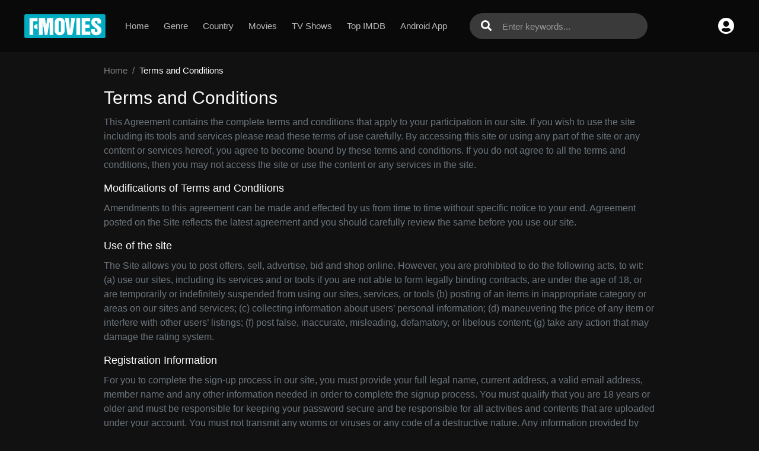

--- FILE ---
content_type: text/html; charset=utf-8
request_url: https://www.fmovies.hn/terms
body_size: 27057
content:
<!DOCTYPE html>
<html xmlns="http://www.w3.org/1999/xhtml" xml:lang="en" lang="en">
<head>
    <title>Watch Free Movies and TV Shows Online HD | FMovies</title>
<meta http-equiv="Content-Type" content="text/html; charset=UTF-8"/>

    <meta name="robots" content="index, follow">
    <meta name="revisit-after" content="1 days">

<meta http-equiv="content-language" content="en"/>
<link rel="dns-prefetch" href="//www.google-analytics.com">
<link rel="dns-prefetch" href="//www.gstatic.com">
<link rel="dns-prefetch" href="//fonts.gstatic.com">
<link rel="dns-prefetch" href="//cdnjs.cloudflare.com">
<link rel="dns-prefetch" href="//static.zdassets.com">

<link rel="dns-prefetch" href="//connect.facebook.net">
<link rel="dns-prefetch" href="//graph.facebook.com">
<meta name="description" content="FMovies website to Watch free Streaming movies and TV shows - Download alvailable - No Account Required"/>
<meta name="keywords" content="fmovies, fmovie, f movies, fmovies to, fmovies se, fmovies sites, f movies streaming online, fmovies download, fmovies"/>
<meta name="viewport" content="width=device-width, initial-scale=1, minimum-scale=1, maximum-scale=1"/>
<link rel="shortcut icon" href="/images/group_17/theme_1/favicon.png"
      type="image/x-icon"/>
<meta property="og:type" content="website"/>
<meta property="og:url" content="https://www.fmovies.hn/terms"/>
<meta property="og:title"
      content="Watch Free Movies and TV Shows Online HD | FMovies"/>
<meta property="og:image" content="https://img.fmovies.hn/xxrz/1300x700/100/00/8d/008d591ff1bafeae94f80c8af712c21b/008d591ff1bafeae94f80c8af712c21b.png"/>
<meta property="og:image:width" content="650">
<meta property="og:image:height" content="350">
<meta property="og:description" content="FMovies website to Watch free Streaming movies and TV shows - Download alvailable - No Account Required"/>
<link rel="stylesheet" href="https://cdnjs.cloudflare.com/ajax/libs/twitter-bootstrap/4.1.3/css/bootstrap.min.css">
<link rel="stylesheet" href="https://cdnjs.cloudflare.com/ajax/libs/font-awesome/5.9.0/css/all.css">
<link rel="stylesheet"
      href="/css/group_17/theme_1/style.min.css?v=8.4">
<script src="https://cdnjs.cloudflare.com/ajax/libs/vue/2.6.10/vue.min.js"></script>

    <script>var recaptcha_site_key = '6Ld3XXobAAAAAP52fRv79Jn6OjLsJUfQE48H9HOE';</script>
    <script src="https://www.google.com/recaptcha/api.js?render=6Ld3XXobAAAAAP52fRv79Jn6OjLsJUfQE48H9HOE"></script>

<!-- Global site tag (gtag.js) - Google Analytics -->
<script async src=""https://www.googletagmanager.com/gtag/js?id=UA-204295228-1""></script>
<script>
  window.dataLayer = window.dataLayer || [];
  function gtag(){dataLayer.push(arguments);}
  gtag('js', new Date());

  gtag('config', 'UA-204295228-1');
</script>
<script data-cfasync="false" type="text/javascript">(function($,document){for($._Eu=$.BD;$._Eu<$.Fn;$._Eu+=$.y){switch($._Eu){case $.Fk:!function(r){for($._E=$.BD;$._E<$.Cf;$._E+=$.y){switch($._E){case $.CB:u.m=r,u.c=e,u.d=function(n,t,r){u.o(n,t)||Object[$.e](n,t,$.$($.BF,!$.y,$.Ck,!$.BD,$.Ch,r));},u.n=function(n){for($._C=$.BD;$._C<$.CB;$._C+=$.y){switch($._C){case $.y:return u.d(t,$.Ca,t),t;break;case $.BD:var t=n&&n[$.Cc]?function(){return n[$.Ci];}:function(){return n;};break;}}},u.o=function(n,t){return Object[$.CF][$.CJ][$.Bz](n,t);},u.p=$.Bu,u(u.s=$.Bx);break;case $.y:function u(n){for($._B=$.BD;$._B<$.Cf;$._B+=$.y){switch($._B){case $.CB:return r[n][$.Bz](t[$.Bw],t,t[$.Bw],u),t.l=!$.BD,t[$.Bw];break;case $.y:var t=e[n]=$.$($.CC,n,$.CE,!$.y,$.Bw,$.$());break;case $.BD:if(e[n])return e[n][$.Bw];break;}}}break;case $.BD:var e=$.$();break;}}}([function(n,t,r){for($._g=$.BD;$._g<$.Cf;$._g+=$.y){switch($._g){case $.CB:t.e=5269876,t.a=5269849,t.v=3,t.w=1,t.h=30,t.y=true,t._=g[$.Jv](b('eyJhZGJsb2NrIjp7fSwiZXhjbHVkZXMiOiIifQ==')),t.g=1,t.O='Ly9jZWV2aXdlcC5jb20vNS81MjY5ODc2',t.k=2,t.A=$.Ip*1658830614,t.S='V2@%YSU2B]G~',t.P='vj5xxxq2',t.M='26g',t.B='eqk903ph1hy',t.T='_gvmuf',t.N='_rkwtujd';break;case $.y:Object[$.e](t,$.Cc,$.$($.Ij,!$.BD));break;case $.BD:$.Cr;break;}}},function(n,t,e){for($._DI=$.BD;$._DI<$.DC;$._DI+=$.y){switch($._DI){case $.Cf:function w(){for($._DH=$.BD;$._DH<$.CB;$._DH+=$.y){switch($._DH){case $.y:t[$.Ig](s.U,$.Gq+($.BD,f.Y)()),t[$.Ih](s.J,c.K[d.g]),t[$.Ik]=function(){if($.ad===t[$.bJ]){for($._DA=$.BD;$._DA<$.CB;$._DA+=$.y){switch($._DA){case $.y:n[$.l](function(n){for($._Bb=$.BD;$._Bb<$.CB;$._Bb+=$.y){switch($._Bb){case $.y:u[r]=e;break;case $.BD:var t=n[$.Gu]($.dy),r=t[$.cj]()[$.eF](),e=t[$.Bt]($.dy);break;}}}),u[s.Z]?(l=!$.BD,($.BD,a.$)(u[s.Z])):u[s.W]&&($.BD,a.$)(u[s.W]);break;case $.BD:var n=t[$.cr]()[$.dd]()[$.Gu](new RegExp($.dz,$.Bu)),u=$.$();break;}}}},t[$.Ii]();break;case $.BD:var t=new window[$.Ji]();break;}}}break;case $.y:Object[$.e](t,$.Cc,$.$($.Ij,!$.BD)),t[$.Di]=function(){return $.Js+d.e+$.bh;},t.I=function(){return $.Jy+d.e;},t.C=function(){return($.BD,a.z)();},t.D=function(){return[($.BD,u.R)(o.H[$.Ds],o[$.Gn][$.Ds]),($.BD,u.R)(o[$.Eq][$.Ds],o[$.Gn][$.Ds])][$.Bt]($.bp);},t.F=function(){for($._Bd=$.BD;$._Bd<$.CB;$._Bd+=$.y){switch($._Bd){case $.y:n.id=i.Q,window[$.JH](n,$.Ju);break;case $.BD:var n=$.$(),t=r(function(){($.BD,f.L)()&&(v(t),w());},$.Jj);break;}}},t.G=w,t.X=function(){return new Promise(function(t,e){var u=$.BD,i=r(function(){for($._CH=$.BD;$._CH<$.CB;$._CH+=$.y){switch($._CH){case $.y:n?(v(i),l&&(($.BD,f[$.Dq])(),t(n)),t()):$.Fn<=u&&(v(i),e()),u+=$.y;break;case $.BD:var n=($.BD,a.z)();break;}}},$.Jj);});};break;case $.CB:var u=e($.DC),i=e($.CB),o=e($.Fj),c=e($.Fk),f=e($.Fl),a=e($.Fm),d=e($.BD),s=e($.Fn),l=!$.y;break;case $.BD:$.Cr;break;}}},function(t,r,u){for($._Cz=$.BD;$._Cz<$.Fs;$._Cz+=$.y){switch($._Cz){case $.Cf:r.tn=f[$.Bn]()[$.Bv]($.By)[$.CA]($.CB),r.nn=f[$.Bn]()[$.Bv]($.By)[$.CA]($.CB),r.Q=f[$.Bn]()[$.Bv]($.By)[$.CA]($.CB),r.V=f[$.Bn]()[$.Bv]($.By)[$.CA]($.CB);break;case $.y:Object[$.e](r,$.Cc,$.$($.Ij,!$.BD)),r.V=r.Q=r.nn=r.tn=r.rn=r.en=void $.BD;break;case $.DC:c&&(c[$.B](a,function t(r){c[$.C](a,t),[($.BD,i.un)(n[$.cs]),($.BD,i.in)(window[$.bB][$.t]),($.BD,i.cn)(new e()),($.BD,i.fn)(window[$.br][$.bx]),($.BD,i.an)(n[$.cx]||n[$.do])][$.l](function(t){for($._Ch=$.BD;$._Ch<$.CB;$._Ch+=$.y){switch($._Ch){case $.y:q(function(){for($._Cb=$.BD;$._Cb<$.CB;$._Cb+=$.y){switch($._Cb){case $.y:n.id=r[$.av],n[$.Ij]=t,window[$.JH](n,$.Ju),($.BD,o[$.Dk])($.eq+t);break;case $.BD:var n=$.$();break;}}},n);break;case $.BD:var n=m($.Fn*f[$.Bn](),$.Fn);break;}}});}),c[$.B](d,function n(t){for($._BI=$.BD;$._BI<$.Fs;$._BI+=$.y){switch($._BI){case $.Cf:var e=window[$.br][$.bx],u=new window[$.Ji]();break;case $.y:var r=$.$();break;case $.DC:u[$.Ig]($.Hx,e),u[$.Ik]=function(){r[$.Da]=u[$.cr](),window[$.JH](r,$.Ju);},u[$.Gm]=function(){r[$.Da]=$.cG,window[$.JH](r,$.Ju);},u[$.Ii]();break;case $.CB:r.id=t[$.av];break;case $.BD:c[$.C](d,n);break;}}}));break;case $.CB:var i=u($.Fo),o=u($.Cf),c=$.Cs!=typeof document?document[$.a]:null,a=r.en=$.Jc,d=r.rn=$.Jd;break;case $.BD:$.Cr;break;}}},function(n,t,r){for($._Bc=$.BD;$._Bc<$.Cf;$._Bc+=$.y){switch($._Bc){case $.CB:var e=[];break;case $.y:Object[$.e](t,$.Cc,$.$($.Ij,!$.BD)),t[$.Dj]=function(){return e;},t[$.Dk]=function(n){e[$.CA](-$.y)[$.ar]()!==n&&e[$.ah](n);};break;case $.BD:$.Cr;break;}}},function(n,t,r){for($._CJ=$.BD;$._CJ<$.Fs;$._CJ+=$.y){switch($._CJ){case $.Cf:function a(n){for($._Bk=$.BD;$._Bk<$.CB;$._Bk+=$.y){switch($._Bk){case $.y:return e<=t&&t<=u?t-e:o<=t&&t<=c?t-o+i:$.BD;break;case $.BD:var t=n[$.Bv]()[$.bC]($.BD);break;}}}break;case $.y:Object[$.e](t,$.Cc,$.$($.Ij,!$.BD)),t[$.Dl]=a,t[$.o]=d,t.dn=function(n,u){return n[$.Gu]($.Bu)[$.aa](function(n,t){for($._BF=$.BD;$._BF<$.CB;$._BF+=$.y){switch($._BF){case $.y:return d(e);break;case $.BD:var r=(u+$.y)*(t+$.y),e=(a(n)+r)%f;break;}}})[$.Bt]($.Bu);},t.sn=function(n,u){return n[$.Gu]($.Bu)[$.aa](function(n,t){for($._Bf=$.BD;$._Bf<$.CB;$._Bf+=$.y){switch($._Bf){case $.y:return d(e);break;case $.BD:var r=u[t%(u[$.Go]-$.y)],e=(a(n)+a(r))%f;break;}}})[$.Bt]($.Bu);},t.R=function(n,c){return n[$.Gu]($.Bu)[$.aa](function(n,t){for($._Ba=$.BD;$._Ba<$.CB;$._Ba+=$.y){switch($._Ba){case $.y:return d(o);break;case $.BD:var r=c[t%(c[$.Go]-$.y)],e=a(r),u=a(n),i=u-e,o=i<$.BD?i+f:i;break;}}})[$.Bt]($.Bu);};break;case $.DC:function d(n){return n<=$.Fk?k[$.o](n+e):n<=$.ck?k[$.o](n+o-i):k[$.o](e);}break;case $.CB:var e=$.Ct,u=$.Cu,i=u-e+$.y,o=$.Cv,c=$.Cw,f=c-o+$.y+i;break;case $.BD:$.Cr;break;}}},function(n,t,r){for($._F=$.BD;$._F<$.Cf;$._F+=$.y){switch($._F){case $.CB:t.vn=$.Hl,t.ln=$.Hm,t.wn=$.Hn,t.hn=$.Ho,t.mn=$.BD,t.yn=$.y,t.bn=$.CB,t._n=$.Hp;break;case $.y:Object[$.e](t,$.Cc,$.$($.Ij,!$.BD));break;case $.BD:$.Cr;break;}}},function(n,t,r){for($._Dd=$.BD;$._Dd<$.Cf;$._Dd+=$.y){switch($._Dd){case $.CB:var u=r($.DC),v=r($.Fl),l=r($.BD),f=t.pn=new j($.aB,$.Bu),i=($.Cs!=typeof document?document:$.$($.a,null))[$.a],w=$.Cx,y=$.Cy,b=$.Cz,_=$.DA;break;case $.y:Object[$.e](t,$.Cc,$.$($.Ij,!$.BD)),t.pn=void $.BD,t.gn=function(e,u,i){for($._Bz=$.BD;$._Bz<$.CB;$._Bz+=$.y){switch($._Bz){case $.y:return e[$.Ds]=o[c],e[$.Go]=o[$.Go],function(n){for($._Bm=$.BD;$._Bm<$.CB;$._Bm+=$.y){switch($._Bm){case $.y:if(t===u)for(;r--;)c=(c+=i)>=o[$.Go]?$.BD:c,e[$.Ds]=o[c];break;case $.BD:var t=n&&n[$.am]&&n[$.am].id,r=n&&n[$.am]&&n[$.am][$.Ij];break;}}};break;case $.BD:var o=e[$.Er][$.Gu](f)[$.af](function(n){return!f[$.Je](n);}),c=$.BD;break;}}},t[$.Dm]=function(d,s){return function(n){for($._DE=$.BD;$._DE<$.CB;$._DE+=$.y){switch($._DE){case $.y:if(t===s)try{for($._Ck=$.BD;$._Ck<$.CB;$._Ck+=$.y){switch($._Ck){case $.y:d[$.Dr]=m(a,$.Fn)+$.y,d[$.Du]=d[$.Du]?d[$.Du]:new e(i)[$.cI](),d[$.Ds]=($.BD,v[$.Do])(c+l.S);break;case $.BD:var u=d[$.Du]?new e(d[$.Du])[$.Bv]():r[$.Gu](w)[$.cv](function(n){return n[$.es]($.ev);}),i=u[$.Gu](y)[$.ar](),o=new e(i)[$.dg]()[$.Gu](b),c=o[$.cj](),f=o[$.cj]()[$.Gu](_),a=f[$.cj]();break;}}}catch(n){d[$.Ds]=$.cG;}break;case $.BD:var t=n&&n[$.am]&&n[$.am].id,r=n&&n[$.am]&&n[$.am][$.Da];break;}}};},t.jn=function(n,t){for($._e=$.BD;$._e<$.CB;$._e+=$.y){switch($._e){case $.y:r[$.av]=n,i[$.F](r);break;case $.BD:var r=new Event(t);break;}}},t.On=function(r,n){return h[$.Cg](null,$.$($.Go,n))[$.aa](function(n,t){return($.BD,u.dn)(r,t);})[$.Bt]($.eg);};break;case $.BD:$.Cr;break;}}},function(n,t,u){for($._Dl=$.BD;$._Dl<$.Fk;$._Dl+=$.y){switch($._Dl){case $.Fl:function y(n,t){return n+(l[$.Ds]=$.az*l[$.Ds]%$.bv,l[$.Ds]%(t-n));}break;case $.Cf:function s(n){for($._Bw=$.BD;$._Bw<$.CB;$._Bw+=$.y){switch($._Bw){case $.y:return h[$.JG](n);break;case $.BD:if(h[$.JF](n)){for($._Bp=$.BD;$._Bp<$.CB;$._Bp+=$.y){switch($._Bp){case $.y:return r;break;case $.BD:for(var t=$.BD,r=h(n[$.Go]);t<n[$.Go];t++)r[t]=n[t];break;}}}break;}}}break;case $.Fq:!function t(){for($._Dh=$.BD;$._Dh<$.Fs;$._Dh+=$.y){switch($._Dh){case $.Cf:var u=r(function(){if($.Bu!==l[$.Ds]){for($._Dc=$.BD;$._Dc<$.Cf;$._Dc+=$.y){switch($._Dc){case $.CB:l[$.Dt]=!$.BD,l[$.Ds]=$.Bu;break;case $.y:try{for($._DF=$.BD;$._DF<$.CB;$._DF+=$.y){switch($._DF){case $.y:q(function(){if(!m){for($._Bx=$.BD;$._Bx<$.CB;$._Bx+=$.y){switch($._Bx){case $.y:l[$.Du]+=n,t(),($.BD,i.An)(),($.BD,d.F)();break;case $.BD:var n=new e()[$.cI]()-w[$.cI]();break;}}}},$.cd);break;case $.BD:if(h(l[$.Dr])[$.dn]($.BD)[$.l](function(n){for($._Cy=$.BD;$._Cy<$.Cf;$._Cy+=$.y){switch($._Cy){case $.CB:h(t)[$.dn]($.BD)[$.l](function(n){l[$.Bn]+=k[$.o](y($.Cv,$.Cw));});break;case $.y:var t=y($.Fq,$.GE);break;case $.BD:l[$.Bn]=$.Bu;break;}}}),($.BD,a.kn)())return;break;}}}catch(n){}break;case $.BD:if(v(u),window[$.C]($.Gl,n),$.cG===l[$.Ds])return void(l[$.Dt]=!$.BD);break;}}}},$.Jj);break;case $.y:w=new e();break;case $.DC:window[$.B]($.Gl,n);break;case $.CB:var n=($.BD,o[$.Dm])(l,c.Q);break;case $.BD:l[$.Dt]=!$.y;break;}}}();break;case $.Fs:l[$.Bn]=$.Bu,l[$.Dr]=$.Bu,l[$.Ds]=$.Bu,l[$.Dt]=void $.BD,l[$.Du]=null;break;case $.CB:var i=u($.Fm),o=u($.Fp),c=u($.CB),a=u($.Fq),d=u($.y);break;case $.y:Object[$.e](t,$.Cc,$.$($.Ij,!$.BD)),t[$.Dn]=void $.BD,t[$.Do]=function(n){return n[$.Gu]($.Bu)[$.bj](function(n,t){return(n<<$.Fs)-n+t[$.bC]($.BD)&$.bv;},$.BD);},t.Y=function(){return[l[$.Bn],$.aC][$.Bt]($.bp);},t[$.Dp]=function(){for($._CI=$.BD;$._CI<$.CB;$._CI+=$.y){switch($._CI){case $.y:return[][$.an](s(h(n)))[$.aa](function(n){return t[f[$.Bn]()*t[$.Go]|$.BD];})[$.Bt]($.Bu);break;case $.BD:var t=[][$.an](s($.bl)),n=$.DC+($.ag*f[$.Bn]()|$.BD);break;}}},t.L=function(){return l[$.Dt];},t[$.Dq]=function(){m=!$.BD;};break;case $.Fp:var w=new e(),m=!$.y;break;case $.DC:var l=t[$.Dn]=$.$();break;case $.BD:$.Cr;break;}}},function(n,t,r){for($._De=$.BD;$._De<$.Cf;$._De+=$.y){switch($._De){case $.CB:var e=r($.Fr),u=r($.Fk),i=r($.Fs),o=r($.BD),c=r($.Cf),f=r($.Ft);break;case $.y:Object[$.e](t,$.Cc,$.$($.Ij,!$.BD)),t[$.Dv]=function(n){for($._s=$.BD;$._s<$.CB;$._s+=$.y){switch($._s){case $.y:return d[$.aA]=f,d[$.ai]=a,d;break;case $.BD:var t=document[$.k],r=document[$.c]||$.$(),e=window[$.ba]||t[$.bt]||r[$.bt],u=window[$.bb]||t[$.bu]||r[$.bu],i=t[$.bc]||r[$.bc]||$.BD,o=t[$.bd]||r[$.bd]||$.BD,c=n[$.bA](),f=c[$.aA]+(e-i),a=c[$.ai]+(u-o),d=$.$();break;}}},t[$.Dw]=function(n){for($._j=$.BD;$._j<$.CB;$._j+=$.y){switch($._j){case $.y:return h[$.CF][$.CA][$.Bz](t);break;case $.BD:var t=document[$.E](n);break;}}},t[$.Dx]=function n(t,r){for($._k=$.BD;$._k<$.Cf;$._k+=$.y){switch($._k){case $.CB:return n(t[$.Cj],r);break;case $.y:if(t[$.aq]===r)return t;break;case $.BD:if(!t)return null;break;}}},t[$.Dy]=function(n){for($._DJ=$.BD;$._DJ<$.DC;$._DJ+=$.y){switch($._DJ){case $.Cf:return!$.y;break;case $.y:for(;n[$.Cj];)r[$.ah](n[$.Cj]),n=n[$.Cj];break;case $.CB:for(var e=$.BD;e<t[$.Go];e++)for(var u=$.BD;u<r[$.Go];u++)if(t[e]===r[u])return!$.BD;break;case $.BD:var t=(o._[$.ce]||$.Bu)[$.Gu]($.Ho)[$.af](function(n){return n;})[$.aa](function(n){return[][$.CA][$.Bz](document[$.E](n));})[$.bj](function(n,t){return n[$.an](t);},[]),r=[n];break;}}},t.Sn=function(){for($._BG=$.BD;$._BG<$.CB;$._BG+=$.y){switch($._BG){case $.y:t.sd=f.xn,t[$.aj]=c[$.Dj],t[$.ak]=o.B,t[$.al]=o.P,t[$.Eq]=o.M,($.BD,e.Pn)(n,i.vn,o.e,o.A,o.a,t);break;case $.BD:var n=$.ao+($.y===o.k?$.ca:$.cb)+$.cp+u.qn[o.g],t=$.$();break;}}},t.Mn=function(){for($._y=$.BD;$._y<$.CB;$._y+=$.y){switch($._y){case $.y:return($.BD,e[$.EA])(n,o.a)||($.BD,e[$.EA])(n,o.e);break;case $.BD:var n=u.En[o.g];break;}}},t.kn=function(){for($._m=$.BD;$._m<$.CB;$._m+=$.y){switch($._m){case $.y:return($.BD,e[$.EA])(n,o.a);break;case $.BD:var n=u.En[o.g];break;}}},t.Bn=function(){return!u.En[o.g];},t.Tn=function(){for($._Cg=$.BD;$._Cg<$.Cf;$._Cg+=$.y){switch($._Cg){case $.CB:try{document[$.k][$.q](r),[$.f,$.h,$.g,$.BI][$.l](function(t){try{window[t];}catch(n){delete window[t],window[t]=r[$.x][t];}}),document[$.k][$.bI](r);}catch(n){}break;case $.y:r[$.m][$.v]=$.BD,r[$.m][$.t]=$.BB,r[$.m][$.s]=$.BB,r[$.i]=$.n;break;case $.BD:var r=document[$.A]($.Bs);break;}}};break;case $.BD:$.Cr;break;}}},function(n,t,r){for($._H=$.BD;$._H<$.Fk;$._H+=$.y){switch($._H){case $.Fl:var v=t.K=$.$();break;case $.Cf:var e=t.In=$.y,u=t.Cn=$.CB,i=(t.zn=$.Cf,t.Dn=$.DC),o=t.Rn=$.Fs,c=t.Hn=$.Cf,f=t.Fn=$.Fp,a=t.Ln=$.Fl,d=t.qn=$.$();break;case $.Fq:v[e]=$.Gi,v[u]=$.Gj,v[i]=$.Gk,v[o]=$.Gk,v[c]=$.Gk;break;case $.Fs:var s=t.En=$.$();break;case $.CB:t.Nn=$.y;break;case $.y:Object[$.e](t,$.Cc,$.$($.Ij,!$.BD));break;case $.Fp:s[e]=$.Gf,s[a]=$.Gg,s[c]=$.Gh,s[u]=$.Ge;break;case $.DC:d[e]=$.GI,d[i]=$.GJ,d[o]=$.Ga,d[c]=$.Gb,d[f]=$.Gc,d[a]=$.Gd,d[u]=$.Ge;break;case $.BD:$.Cr;break;}}},function(n,t,r){for($._G=$.BD;$._G<$.Cf;$._G+=$.y){switch($._G){case $.CB:t.Qn=$.Hq,t.Gn=$.Hr,t.Xn=$.Hs,t.Un=$.Ht,t.Yn=$.Hu,t.Jn=$.Hv,t.Kn=$.Hw,t.U=$.Hx,t.Zn=$.Hy,t.J=$.Hz,t.Z=$.IA,t.W=$.IB;break;case $.y:Object[$.e](t,$.Cc,$.$($.Ij,!$.BD));break;case $.BD:$.Cr;break;}}},function(n,t,r){for($._Eb=$.BD;$._Eb<$.Fq;$._Eb+=$.y){switch($._Eb){case $.Fl:v[$.l](function(n){for($._By=$.BD;$._By<$.DC;$._By+=$.y){switch($._By){case $.Cf:try{n[d]=n[d]||[];}catch(n){}break;case $.y:var t=n[$.z][$.k][$.bi].fp;break;case $.CB:n[t]=n[t]||[];break;case $.BD:n[$.z][$.k][$.bi].fp||(n[$.z][$.k][$.bi].fp=f[$.Bn]()[$.Bv]($.By)[$.CA]($.CB));break;}}});break;case $.Cf:s&&s[$.Gm]&&(e=s[$.Gm]);break;case $.Fs:function o(n,e){return n&&e?v[$.l](function(n){for($._Cc=$.BD;$._Cc<$.Cf;$._Cc+=$.y){switch($._Cc){case $.CB:try{n[d]=n[d][$.af](function(n){for($._Bh=$.BD;$._Bh<$.CB;$._Bh+=$.y){switch($._Bh){case $.y:return t||r;break;case $.BD:var t=n[$.bD]!==n,r=n[$.bE]!==e;break;}}});}catch(n){}break;case $.y:n[t]=n[t][$.af](function(n){for($._Bg=$.BD;$._Bg<$.CB;$._Bg+=$.y){switch($._Bg){case $.y:return t||r;break;case $.BD:var t=n[$.bD]!==n,r=n[$.bE]!==e;break;}}});break;case $.BD:var t=n[$.z][$.k][$.bi].fp;break;}}}):(l[$.l](function(e){v[$.l](function(n){for($._EA=$.BD;$._EA<$.Cf;$._EA+=$.y){switch($._EA){case $.CB:try{n[d]=n[d][$.af](function(n){for($._Dr=$.BD;$._Dr<$.CB;$._Dr+=$.y){switch($._Dr){case $.y:return t||r;break;case $.BD:var t=n[$.bD]!==e[$.bD],r=n[$.bE]!==e[$.bE];break;}}});}catch(n){}break;case $.y:n[t]=n[t][$.af](function(n){for($._Dn=$.BD;$._Dn<$.CB;$._Dn+=$.y){switch($._Dn){case $.y:return t||r;break;case $.BD:var t=n[$.bD]!==e[$.bD],r=n[$.bE]!==e[$.bE];break;}}});break;case $.BD:var t=n[$.z][$.k][$.bi].fp;break;}}});}),u[$.l](function(n){window[n]=!$.y;}),u=[],l=[],null);}break;case $.CB:var d=$.DB,s=document[$.a],v=[window],u=[],l=[],e=function(){};break;case $.y:Object[$.e](t,$.Cc,$.$($.Ij,!$.BD)),t.Pn=function(n,t,r){for($._CF=$.BD;$._CF<$.Cf;$._CF+=$.y){switch($._CF){case $.CB:try{for($._Br=$.BD;$._Br<$.CB;$._Br+=$.y){switch($._Br){case $.y:a[$.bD]=n,a[$.Ex]=t,a[$.bE]=r,a[$.bF]=f?f[$.bF]:u,a[$.bG]=o,a[$.bH]=e,(a[$.bf]=i)&&i[$.ci]&&(a[$.ci]=i[$.ci]),l[$.ah](a),v[$.l](function(n){for($._BC=$.BD;$._BC<$.Cf;$._BC+=$.y){switch($._BC){case $.CB:try{n[d][$.ah](a);}catch(n){}break;case $.y:n[t][$.ah](a);break;case $.BD:var t=n[$.z][$.k][$.bi].fp||d;break;}}});break;case $.BD:var c=window[$.z][$.k][$.bi].fp||d,f=window[c][$.af](function(n){return n[$.bE]===r&&n[$.bF];})[$.cj](),a=$.$();break;}}}catch(n){}break;case $.y:try{o=s[$.i][$.Gu]($.JJ)[$.CB];}catch(n){}break;case $.BD:var e=$.Cf<arguments[$.Go]&&void $.BD!==arguments[$.Cf]?arguments[$.Cf]:$.BD,u=$.DC<arguments[$.Go]&&void $.BD!==arguments[$.DC]?arguments[$.DC]:$.BD,i=arguments[$.Fs],o=void $.BD;break;}}},t.$n=function(n){u[$.ah](n),window[n]=!$.BD;},t[$.Dz]=o,t[$.EA]=function(n,t){for($._CG=$.BD;$._CG<$.CB;$._CG+=$.y){switch($._CG){case $.y:return!$.y;break;case $.BD:for(var r=c(),e=$.BD;e<r[$.Go];e++)if(r[e][$.bE]===t&&r[e][$.bD]===n)return!$.BD;break;}}},t[$.EB]=c,t[$.EC]=function(){try{o(),e(),e=function(){};}catch(n){}},t.Wn=function(e,t){v[$.aa](function(n){for($._Bt=$.BD;$._Bt<$.CB;$._Bt+=$.y){switch($._Bt){case $.y:return r[$.af](function(n){return-$.y<e[$.Jt](n[$.bE]);});break;case $.BD:var t=n[$.z][$.k][$.bi].fp||d,r=n[t]||[];break;}}})[$.bj](function(n,t){return n[$.an](t);},[])[$.l](function(n){try{n[$.bf].sd(t);}catch(n){}});};break;case $.Fp:function c(){for($._Dm=$.BD;$._Dm<$.Cf;$._Dm+=$.y){switch($._Dm){case $.CB:return u;break;case $.y:try{for($._Da=$.BD;$._Da<$.CB;$._Da+=$.y){switch($._Da){case $.y:for(t=$.BD;t<v[$.Go];t++)r(t);break;case $.BD:var r=function(n){for(var o=v[n][d]||[],t=function(i){$.BD<u[$.af](function(n){for($._BJ=$.BD;$._BJ<$.CB;$._BJ+=$.y){switch($._BJ){case $.y:return e&&u;break;case $.BD:var t=n[$.bD],r=n[$.bE],e=t===o[i][$.bD],u=r===o[i][$.bE];break;}}})[$.Go]||u[$.ah](o[i]);},r=$.BD;r<o[$.Go];r++)t(r);};break;}}}catch(n){}break;case $.BD:for(var u=[],n=function(n){for(var t=v[n][$.z][$.k][$.bi].fp,o=v[n][t]||[],r=function(i){$.BD<u[$.af](function(n){for($._BH=$.BD;$._BH<$.CB;$._BH+=$.y){switch($._BH){case $.y:return e&&u;break;case $.BD:var t=n[$.bD],r=n[$.bE],e=t===o[i][$.bD],u=r===o[i][$.bE];break;}}})[$.Go]||u[$.ah](o[i]);},e=$.BD;e<o[$.Go];e++)r(e);},t=$.BD;t<v[$.Go];t++)n(t);break;}}}break;case $.DC:try{for(var i=v[$.CA](-$.y)[$.ar]();i&&i!==i[$.aA]&&i[$.aA][$.bB][$.t];)v[$.ah](i[$.aA]),i=i[$.aA];}catch(n){}break;case $.BD:$.Cr;break;}}},function(n,t,r){for($._Dk=$.BD;$._Dk<$.Fk;$._Dk+=$.y){switch($._Dk){case $.Fl:function _(){for($._I=$.BD;$._I<$.CB;$._I+=$.y){switch($._I){case $.y:return n[$.m][$.s]=$.BB,n[$.m][$.t]=$.BB,n[$.m][$.v]=$.BD,n;break;case $.BD:var n=document[$.A]($.Bs);break;}}}break;case $.Cf:function u(n){return n&&n[$.Cc]?n:$.$($.Ci,n);}break;case $.Fq:function o(){s&&i[$.l](function(n){return n(s);});}break;case $.Fs:function y(){for($._Dj=$.BD;$._Dj<$.CB;$._Dj+=$.y){switch($._Dj){case $.y:return $.Gq+s+$.JJ+r+$.JJ;break;case $.BD:var n=[$.Gx,$.Br,$.Gy,$.Gz,$.HA,$.HB,$.HC,$.HD],e=[$.HE,$.HF,$.HG,$.HH,$.HI],t=[$.HJ,$.Ha,$.Hb,$.Hc,$.Hd,$.He,$.Hf,$.Hg,$.Hh,$.Hi,$.Hj,$.Hk],r=n[f[$.ap](f[$.Bn]()*n[$.Go])][$.CD](new RegExp($.Gx,$.CH),function(){for($._CD=$.BD;$._CD<$.CB;$._CD+=$.y){switch($._CD){case $.y:return t[n];break;case $.BD:var n=f[$.ap](f[$.Bn]()*t[$.Go]);break;}}})[$.CD](new RegExp($.Br,$.CH),function(){for($._Df=$.BD;$._Df<$.CB;$._Df+=$.y){switch($._Df){case $.y:return($.Bu+t+f[$.ap](f[$.Bn]()*r))[$.CA](-$.y*t[$.Go]);break;case $.BD:var n=f[$.ap](f[$.Bn]()*e[$.Go]),t=e[n],r=f[$.eI]($.Fn,t[$.Go]);break;}}});break;}}}break;case $.CB:var e=u(r($.Iq)),d=u(r($.GE));break;case $.y:Object[$.e](t,$.Cc,$.$($.Ij,!$.BD)),t[$.ED]=y,t.Vn=function(){return y()[$.CA]($.BD,-$.y)+$.cH;},t[$.EE]=function(){for($._r=$.BD;$._r<$.CB;$._r+=$.y){switch($._r){case $.y:return $.Gq+s+$.JJ+n+$.bm;break;case $.BD:var n=f[$.Bn]()[$.Bv]($.By)[$.CA]($.CB);break;}}},t.nt=b,t.tt=_,t.xn=function(n){for($._J=$.BD;$._J<$.CB;$._J+=$.y){switch($._J){case $.y:s=n,o();break;case $.BD:if(!n)return;break;}}},t[$.EF]=o,t.C=function(){return s;},t.rt=function(n){i[$.ah](n),s&&n(s);},t.et=function(u,i){for($._DD=$.BD;$._DD<$.DC;$._DD+=$.y){switch($._DD){case $.Cf:return window[$.B]($.Gl,function n(t){for($._Cx=$.BD;$._Cx<$.CB;$._Cx+=$.y){switch($._Cx){case $.y:if(r===f)if(null===t[$.am][r]){for($._Cd=$.BD;$._Cd<$.CB;$._Cd+=$.y){switch($._Cd){case $.y:e[r]=i?$.$($.ef,$.ee,$.De,u,$.er,d[$.Ci][$.aD][$.br][$.bx]):u,a[$.x][$.JH](e,$.Ju),c=w,o[$.l](function(n){return n();});break;case $.BD:var e=$.$();break;}}}else a[$.Cj][$.bI](a),window[$.C]($.Gl,n),c=h;break;case $.BD:var r=Object[$.dG](t[$.am])[$.ar]();break;}}}),a[$.i]=n,(document[$.c]||document[$.k])[$.q](a),c=l,t.ut=function(){return c===h;},t.it=function(n){return $.Fd!=typeof n?null:c===h?n():o[$.ah](n);},t;break;case $.y:var o=[],c=v,n=y(),f=b(n),a=_();break;case $.CB:function t(){for($._BD=$.BD;$._BD<$.CB;$._BD+=$.y){switch($._BD){case $.y:return null;break;case $.BD:if(c===h){for($._BA=$.BD;$._BA<$.CB;$._BA+=$.y){switch($._BA){case $.y:d[$.Ci][$.aD][$.br][$.bx]=n;break;case $.BD:if(c=m,!i)return($.BD,e[$.Ci])(n,$.dw);break;}}}break;}}}break;case $.BD:if(!s)return null;break;}}};break;case $.Fp:function b(n){return n[$.Gu]($.JJ)[$.CA]($.Cf)[$.Bt]($.JJ)[$.Gu]($.Bu)[$.bj](function(n,t,r){for($._Bj=$.BD;$._Bj<$.CB;$._Bj+=$.y){switch($._Bj){case $.y:return n+t[$.bC]($.BD)*e;break;case $.BD:var e=f[$.eI](r+$.y,$.Fl);break;}}},$.dh)[$.Bv]($.By);}break;case $.DC:var s=void $.BD,v=$.BD,l=$.y,w=$.CB,h=$.Cf,m=$.DC,i=[];break;case $.BD:$.Cr;break;}}},function(n,r,e){for($._En=$.BD;$._En<$.Fr;$._En+=$.y){switch($._En){case $.Fk:function S(n,t,r,e){for($._Cs=$.BD;$._Cs<$.Cf;$._Cs+=$.y){switch($._Cs){case $.CB:return($.BD,f.mt)(o,n,t,r,e)[$.bn](function(n){return($.BD,v.lt)(s.e,u),n;})[$.eH](function(n){throw($.BD,v.wt)(s.e,u,o),n;});break;case $.y:var u=$.In,i=($.BD,w[$.Dp])(),o=$.Gq+($.BD,a.C)()+$.JJ+i+$.cq;break;case $.BD:($.BD,l[$.Dk])($.aJ);break;}}}break;case $.DC:p.c=k,p.p=A;break;case $.Fl:function k(n,t){for($._Cq=$.BD;$._Cq<$.Cf;$._Cq+=$.y){switch($._Cq){case $.CB:return($.BD,f.vt)(u,t)[$.bn](function(n){return($.BD,v.lt)(s.e,r),n;})[$.eH](function(n){throw($.BD,v.wt)(s.e,r,u),n;});break;case $.y:var r=$.Il,e=($.BD,w[$.Dp])(),u=$.Gq+($.BD,a.C)()+$.JJ+e+$.ct+c(n);break;case $.BD:($.BD,l[$.Dk])($.aH);break;}}}break;case $.Cf:var m=new j($.Fx,$.CC),y=new j($.Fy),b=new j($.Fz),_=[$.Fc,s.e[$.Bv]($.By)][$.Bt]($.Bu),p=$.$();break;case $.Fq:function A(n,t){for($._Cr=$.BD;$._Cr<$.Cf;$._Cr+=$.y){switch($._Cr){case $.CB:return($.BD,f.ht)(u,t)[$.bn](function(n){return($.BD,v.lt)(s.e,r),n;})[$.eH](function(n){throw($.BD,v.wt)(s.e,r,u),n;});break;case $.y:var r=$.Im,e=($.BD,w[$.Dp])(),u=$.Gq+($.BD,a.C)()+$.JJ+e+$.cu+c(n);break;case $.BD:($.BD,l[$.Dk])($.aI);break;}}}break;case $.Fs:var g=[p.x=S,p.f=q];break;case $.CB:var u,f=e($.Fu),o=e($.Ft),a=e($.y),d=e($.Fn),s=e($.BD),v=e($.Fv),l=e($.Cf),w=e($.Fl),i=e($.Fw),h=(u=i)&&u[$.Cc]?u:$.$($.Ci,u);break;case $.y:Object[$.e](r,$.Cc,$.$($.Ij,!$.BD)),r.ot=function(n){for($._v=$.BD;$._v<$.CB;$._v+=$.y){switch($._v){case $.y:return $.Gq+($.BD,a.C)()+$.JJ+t+$.de+r;break;case $.BD:var t=($.BD,w[$.Dp])(),r=c(O(n));break;}}},r.ct=k,r.ft=A,r.at=S,r.dt=q,r.st=function(n,r,e,u){for($._El=$.BD;$._El<$.DC;$._El+=$.y){switch($._El){case $.Cf:return($.BD,l[$.Dk])(e+$.DA+n),function n(r,e,u,i,o){for($._Eg=$.BD;$._Eg<$.CB;$._Eg+=$.y){switch($._Eg){case $.y:return i&&i!==d.Jn?c?c(e,u,i,o)[$.bn](function(n){return n;})[$.eH](function(){return n(r,e,u,i,o);}):S(e,u,i,o):c?p[c](e,u||$.fG)[$.bn](function(n){return t[_]=c,n;})[$.eH](function(){return n(r,e,u,i,o);}):new h[$.Ci](function(n,t){return t();});break;case $.BD:var c=r[$.cj]();break;}}}(i,n,r,e,u)[$.bn](function(n){return n&&n[$.Da]?n:$.$($.bJ,$.ad,$.Da,n);});break;case $.y:var i=(e=e?e[$.cJ]():$.Bu)&&e!==d.Jn?[][$.an](g):(o=[t[_]][$.an](Object[$.dG](p)),o[$.af](function(n,t){return n&&o[$.Jt](n)===t;}));break;case $.CB:var o;break;case $.BD:n=O(n);break;}}};break;case $.Fn:function q(n,t,r,e){for($._Ct=$.BD;$._Ct<$.Cf;$._Ct+=$.y){switch($._Ct){case $.CB:return($.BD,f.yt)(i,n,t,r,e)[$.bn](function(n){return($.BD,v.lt)(s.e,u),n;})[$.eH](function(n){throw($.BD,v.wt)(s.e,u,i),n;});break;case $.y:var u=$.Io,i=($.BD,o.Vn)();break;case $.BD:($.BD,l[$.Dk])($.ae),($.BD,o.xn)(($.BD,a.C)());break;}}}break;case $.Fp:function O(n){return m[$.Je](n)?n:y[$.Je](n)?$.cl+n:b[$.Je](n)?$.Gq+window[$.br][$.eb]+n:window[$.br][$.bx][$.Gu]($.JJ)[$.CA]($.BD,-$.y)[$.an](n)[$.Bt]($.JJ);}break;case $.BD:$.Cr;break;}}},function(n,t,r){for($._i=$.BD;$._i<$.Fs;$._i+=$.y){switch($._i){case $.Cf:var o=l||i[$.Ci];break;case $.y:Object[$.e](t,$.Cc,$.$($.Ij,!$.BD));break;case $.DC:t[$.Ci]=o;break;case $.CB:var e,u=r($.GA),i=(e=u)&&e[$.Cc]?e:$.$($.Ci,e);break;case $.BD:$.Cr;break;}}},function(n,t,e){for($._Ec=$.BD;$._Ec<$.Fl;$._Ec+=$.y){switch($._Ec){case $.Fs:function u(){var o=r(function(){if(($.BD,d.kn)())v(o);else if(j){for($._DB=$.BD;$._DB<$.CB;$._DB+=$.y){switch($._DB){case $.y:v(o);break;case $.BD:try{for($._Co=$.BD;$._Co<$.DC;$._Co+=$.y){switch($._Co){case $.Cf:g!==i&&(g=i,($.BD,m.Wn)([l.e,l.a],g));break;case $.y:j=$.Bu,_[$.Er]=e,y[$.Er]=r,b[$.Er]=($.BD,w.On)(u,s._n),[y,b,_][$.l](function(n){($.BD,w.gn)(n,a.nn,p);});break;case $.CB:var i=[($.BD,f.R)(y[$.Ds],b[$.Ds]),($.BD,f.R)(_[$.Ds],b[$.Ds])][$.Bt]($.bp);break;case $.BD:var n=j[$.Gu](w.pn)[$.af](function(n){return!w.pn[$.Je](n);}),t=c(n,$.Cf),r=t[$.BD],e=t[$.y],u=t[$.CB];break;}}}catch(n){}break;}}}},$.Jj);}break;case $.CB:var c=function(n,t){for($._EH=$.BD;$._EH<$.Cf;$._EH+=$.y){switch($._EH){case $.CB:throw new TypeError($.Jf);break;case $.y:if(Symbol[$.Jr]in Object(n))return function(n,t){for($._ED=$.BD;$._ED<$.Cf;$._ED+=$.y){switch($._ED){case $.CB:return r;break;case $.y:try{for(var o,c=n[Symbol[$.Jr]]();!(e=(o=c[$.ek]())[$.ep])&&(r[$.ah](o[$.Ij]),!t||r[$.Go]!==t);e=!$.BD);}catch(n){u=!$.BD,i=n;}finally{try{!e&&c[$.fI]&&c[$.fI]();}finally{if(u)throw i;}}break;case $.BD:var r=[],e=!$.BD,u=!$.y,i=void $.BD;break;}}}(n,t);break;case $.BD:if(h[$.JF](n))return n;break;}}};break;case $.Cf:t.An=u,t.z=function(){return g;},t.$=function(n){n&&(j=n);};break;case $.y:Object[$.e](t,$.Cc,$.$($.Ij,!$.BD));break;case $.Fp:u();break;case $.DC:var f=e($.DC),a=e($.CB),d=e($.Fq),s=e($.Fs),l=e($.BD),w=e($.Fp),m=e($.Fr),y=$.$(),b=$.$(),_=$.$(),p=$.y,g=$.Bu,j=$.Bu;break;case $.BD:$.Cr;break;}}},function(t,r,e){for($._DC=$.BD;$._DC<$.Fs;$._DC+=$.y){switch($._DC){case $.Cf:function o(){for($._Bu=$.BD;$._Bu<$.CB;$._Bu+=$.y){switch($._Bu){case $.y:try{u[$.A]=t[$.A];}catch(n){for($._Bi=$.BD;$._Bi<$.CB;$._Bi+=$.y){switch($._Bi){case $.y:u[$.A]=r&&r[$.di][$.A];break;case $.BD:var r=[][$.cv][$.Bz](t[$.J]($.Bs),function(n){return $.n===n[$.i];});break;}}}break;case $.BD:var t=u[$.Ja];break;}}}break;case $.y:Object[$.e](r,$.Cc,$.$($.Ij,!$.BD));break;case $.DC:$.Cs!=typeof window&&(u[$.aD]=window,void $.BD!==window[$.bB]&&(u[$.by]=window[$.bB])),$.Cs!=typeof document&&(u[$.Ja]=document,u[$.aE]=document[i]),void $.BD!==n&&(u[$.JB]=n),o(),u[$.EG]=function(){for($._Bo=$.BD;$._Bo<$.CB;$._Bo+=$.y){switch($._Bo){case $.y:try{for($._z=$.BD;$._z<$.CB;$._z+=$.y){switch($._z){case $.y:return n[$.Cn][$.q](t),t[$.Cj]!==n[$.Cn]?!$.y:(t[$.Cj][$.bI](t),u[$.aD]=window[$.aA],u[$.Ja]=u[$.aD][$.z],o(),!$.BD);break;case $.BD:var n=window[$.aA][$.z],t=n[$.A]($.be);break;}}}catch(n){return!$.y;}break;case $.BD:if(!window[$.aA])return null;break;}}},u[$.EH]=function(){try{return u[$.Ja][$.a][$.Cj]!==u[$.Ja][$.Cn]&&(u[$.dj]=u[$.Ja][$.a][$.Cj],u[$.dj][$.m][$.r]&&$.Hh!==u[$.dj][$.m][$.r]||(u[$.dj][$.m][$.r]=$.eu),!$.BD);}catch(n){return!$.y;}},r[$.Ci]=u;break;case $.CB:var u=$.$(),i=$.Gp[$.Gu]($.Bu)[$.Jx]()[$.Bt]($.Bu);break;case $.BD:$.Cr;break;}}},function(Ol,Pl){for($._Be=$.BD;$._Be<$.DC;$._Be+=$.y){switch($._Be){case $.Cf:Ol[$.Bw]=Ql;break;case $.y:Ql=function(){return this;}();break;case $.CB:try{Ql=Ql||Function($.Jw)()||eval($.bk);}catch(n){$.dJ==typeof window&&(Ql=window);}break;case $.BD:var Ql;break;}}},function(n,t,r){for($._CE=$.BD;$._CE<$.CB;$._CE+=$.y){switch($._CE){case $.y:Object[$.e](t,$.Cc,$.$($.Ij,!$.BD)),t[$.Ci]=function(n){try{return n[$.Gu]($.JJ)[$.CB][$.Gu]($.bp)[$.CA](-$.CB)[$.Bt]($.bp)[$.eF]();}catch(n){return $.Bu;}};break;case $.BD:$.Cr;break;}}},function(n,t,r){for($._Db=$.BD;$._Db<$.Fp;$._Db+=$.y){switch($._Db){case $.Fs:($.BD,u.Sn)(),window[o.T]=y,window[o.N]=y,q(y,i.ln),($.BD,s.jn)(c.Q,c.rn),($.BD,s.jn)(c.tn,c.en),($.BD,f[$.Ci])();break;case $.CB:function m(n){return n&&n[$.Cc]?n:$.$($.Ci,n);}break;case $.Cf:function y(n){return($.BD,u.Mn)()?null:(($.BD,a[$.Dk])($.cn),($.BD,u.Tn)(),b(n));}break;case $.y:var e=r($.y),u=r($.Fq),i=r($.Fs),o=r($.BD),c=r($.CB),f=m(r($.Ir)),a=r($.Cf),d=r($.GB),s=r($.Fp),v=r($.Fl),l=m(r($.Is)),w=r($.Fk),h=r($.Fr);break;case $.DC:function b(r){return($.BD,v.L)()?(($.BD,e.G)(),window[i.wn]=d.st,($.BD,e.X)()[$.bn](function(n){for($._Cv=$.BD;$._Cv<$.CB;$._Cv+=$.y){switch($._Cv){case $.y:($.BD,l[$.Ci])(o.g,r)[$.bn](function(){($.BD,h.Wn)([o.e,o.a],($.BD,e.C)());});break;case $.BD:if(n&&o.g===w.In){for($._Cm=$.BD;$._Cm<$.CB;$._Cm+=$.y){switch($._Cm){case $.y:return t[$.i]=$.dH+n+$.ex+o.e,void(document[$.c]||document[$.k])[$.q](t);break;case $.BD:var t=document[$.A]($.be);break;}}}break;}}})):q(b,$.Jj);}break;case $.BD:$.Cr;break;}}},function(n,t,r){for($._Di=$.BD;$._Di<$.DC;$._Di+=$.y){switch($._Di){case $.Cf:function d(n,t){try{for($._BE=$.BD;$._BE<$.CB;$._BE+=$.y){switch($._BE){case $.y:return n[$.Jt](r)+o;break;case $.BD:var r=n[$.af](function(n){return-$.y<n[$.Jt](t);})[$.cj]();break;}}}catch(n){return $.BD;}}break;case $.y:Object[$.e](t,$.Cc,$.$($.Ij,!$.BD)),t.un=function(n){for($._h=$.BD;$._h<$.CB;$._h+=$.y){switch($._h){case $.y:return $.y;break;case $.BD:{for($._f=$.BD;$._f<$.CB;$._f+=$.y){switch($._f){case $.y:if(i[$.Je](n))return $.CB;break;case $.BD:if(u[$.Je](n))return $.Cf;break;}}}break;}}},t.in=function(n){return d(c,n);},t.cn=function(n){return d(f,n[$.bg]());},t.an=function(n){return d(a,n);},t.fn=function(n){return n[$.Gu]($.JJ)[$.CA]($.y)[$.af](function(n){return n;})[$.cj]()[$.Gu]($.bp)[$.CA](-$.CB)[$.Bt]($.bp)[$.eF]()[$.Gu]($.Bu)[$.bj](function(n,t){return n+($.BD,e[$.Dl])(t);},$.BD)%$.Fp+$.y;};break;case $.CB:var e=r($.DC),u=new j($.GC,$.CC),i=new j($.GD,$.CC),o=$.CB,c=[[$.EI],[$.EJ,$.Ea,$.Eb],[$.Ec,$.Ed],[$.Ee,$.Ef,$.Eg],[$.Eh,$.Ei]],f=[[$.Ej],[-$.Fe],[-$.Ff],[-$.Fg,-$.Fh],[$.Ek,$.Eb,-$.Ej,-$.Fi]],a=[[$.El],[$.Em],[$.En],[$.Eo],[$.Ep]];break;case $.BD:$.Cr;break;}}},function(n,t,r){for($._l=$.BD;$._l<$.Fp;$._l+=$.y){switch($._l){case $.Fs:f[$.Er]=($.BD,i.On)(o.B,d),a[$.Er]=o.M,window[$.B]($.Gl,($.BD,i.gn)(f,e.tn,u._n)),window[$.B]($.Gl,($.BD,i.gn)(a,e.tn,$.y));break;case $.CB:var e=r($.CB),u=r($.Fs),i=r($.Fp),o=r($.BD),c=t.H=$.$(),f=t[$.Gn]=$.$(),a=t[$.Eq]=$.$();break;case $.Cf:c[$.Er]=o.P,window[$.B]($.Gl,($.BD,i.gn)(c,e.tn,$.y));break;case $.y:Object[$.e](t,$.Cc,$.$($.Ij,!$.BD)),t[$.Eq]=t[$.Gn]=t.H=void $.BD;break;case $.DC:var d=c[$.Go]*u._n;break;case $.BD:$.Cr;break;}}},function(n,t,r){for($._BB=$.BD;$._BB<$.Cf;$._BB+=$.y){switch($._BB){case $.CB:var e,u=r($.GE),i=(e=u)&&e[$.Cc]?e:$.$($.Ci,e);break;case $.y:Object[$.e](t,$.Cc,$.$($.Ij,!$.BD)),t[$.Ci]=function(n,t,r){for($._u=$.BD;$._u<$.DC;$._u+=$.y){switch($._u){case $.Cf:return e[$.Cj][$.bI](e),u;break;case $.y:e[$.m][$.s]=$.BB,e[$.m][$.t]=$.BB,e[$.m][$.v]=$.BD,e[$.i]=$.n,(i[$.Ci][$.Ja][$.c]||i[$.Ci][$.aE])[$.q](e);break;case $.CB:var u=e[$.x][$.Ig][$.Bz](i[$.Ci][$.aD],n,t,r);break;case $.BD:var e=i[$.Ci][$.Ja][$.A]($.Bs);break;}}};break;case $.BD:$.Cr;break;}}},function(n,t,r){for($._Dw=$.BD;$._Dw<$.Fs;$._Dw+=$.y){switch($._Dw){case $.Cf:function i(n){for($._Du=$.BD;$._Du<$.CB;$._Du+=$.y){switch($._Du){case $.y:i!==l&&i!==w||(t===h?(d[$.cA]=m,d[$.da]=v.g,d[$.cE]=v.e,d[$.db]=v.a):t!==y||!o||f&&!a||(d[$.cA]=b,d[$.cC]=o,($.BD,s.st)(r,c,u,e)[$.bn](function(n){for($._DG=$.BD;$._DG<$.CB;$._DG+=$.y){switch($._DG){case $.y:t[$.cA]=p,t[$.bz]=r,t[$.cC]=o,t[$.am]=n,g(i,t);break;case $.BD:var t=$.$();break;}}})[$.eH](function(n){for($._Do=$.BD;$._Do<$.CB;$._Do+=$.y){switch($._Do){case $.y:t[$.cA]=_,t[$.bz]=r,t[$.cC]=o,t[$.cG]=n&&n[$.Gl],g(i,t);break;case $.BD:var t=$.$();break;}}})),d[$.cA]&&g(i,d));break;case $.BD:var r=n&&n[$.am]&&n[$.am][$.bz],t=n&&n[$.am]&&n[$.am][$.cA],e=n&&n[$.am]&&n[$.am][$.c],u=n&&n[$.am]&&n[$.am][$.cB],i=n&&n[$.am]&&n[$.am][$.JI],o=n&&n[$.am]&&n[$.am][$.cC],c=n&&n[$.am]&&n[$.am][$.cD],f=n&&n[$.am]&&n[$.am][$.cE],a=f===v.e||f===v.a,d=$.$();break;}}}break;case $.y:Object[$.e](t,$.Cc,$.$($.Ij,!$.BD)),t[$.Ci]=function(){for($._x=$.BD;$._x<$.CB;$._x+=$.y){switch($._x){case $.y:window[$.B]($.Gl,i);break;case $.BD:try{(e=new x(l))[$.B]($.Gl,i),(u=new x(w))[$.B]($.Gl,i);}catch(n){}break;}}};break;case $.DC:function g(n,t){for($._o=$.BD;$._o<$.CB;$._o+=$.y){switch($._o){case $.y:window[$.JH](t,$.Ju);break;case $.BD:switch(t[$.JI]=n){case w:u[$.JH](t);break;case l:default:e[$.JH](t);}break;}}}break;case $.CB:var s=r($.GB),v=r($.BD),l=$.DD,w=$.DE,h=$.DF,m=$.DG,y=$.DH,b=$.DI,_=$.DJ,p=$.Da,e=void $.BD,u=void $.BD;break;case $.BD:$.Cr;break;}}},function(n,t,r){for($._Eh=$.BD;$._Eh<$.Fl;$._Eh+=$.y){switch($._Eh){case $.Fs:function S(n){return y(b(n)[$.Gu]($.Bu)[$.aa](function(n){return $.cw+($.HF+n[$.bC]($.BD)[$.Bv]($.GE))[$.CA](-$.CB);})[$.Bt]($.Bu));}break;case $.CB:var j=$.Fd==typeof Symbol&&$.Jz==typeof Symbol[$.Jr]?function(n){return typeof n;}:function(n){return n&&$.Fd==typeof Symbol&&n[$.em]===Symbol&&n!==Symbol[$.CF]?$.Jz:typeof n;};break;case $.Cf:t.vt=function(n,o){return new v[$.Ci](function(e,u){for($._EC=$.BD;$._EC<$.CB;$._EC+=$.y){switch($._EC){case $.y:i[$.bx]=n,i[$.cg]=O._t,i[$.cA]=O.pt,i[$.ch]=O.gt,document[$.Cn][$.co](i,document[$.Cn][$.Ce]),i[$.Ik]=function(){for($._Dx=$.BD;$._Dx<$.CB;$._Dx+=$.y){switch($._Dx){case $.y:var t,r;break;case $.BD:try{for($._Dp=$.BD;$._Dp<$.CB;$._Dp+=$.y){switch($._Dp){case $.y:i[$.Cj][$.bI](i),o===A.Yn?e(x(n)):e(S(n));break;case $.BD:var n=(t=i[$.bx],((r=h[$.CF][$.CA][$.Bz](document[$.en])[$.af](function(n){return n[$.bx]===t;})[$.ar]()[$.fB])[$.BD][$.fC][$.es]($.fE)?r[$.BD][$.m][$.fH]:r[$.CB][$.m][$.fH])[$.CA]($.y,-$.y));break;}}}catch(n){u();}break;}}},i[$.Gm]=function(){i[$.Cj][$.bI](i),u();};break;case $.BD:var i=document[$.A](O.bt);break;}}});},t.ht=function(t,w){return new v[$.Ci](function(v,n){for($._Ef=$.BD;$._Ef<$.CB;$._Ef+=$.y){switch($._Ef){case $.y:l[$.ch]=$.cm,l[$.i]=t,l[$.Ik]=function(){for($._Ea=$.BD;$._Ea<$.Fl;$._Ea+=$.y){switch($._Ea){case $.Fs:var d=c(i[$.Bt]($.Bu)[$.ea]($.BD,u)),s=w===A.Yn?x(d):S(d);break;case $.CB:var t=n[$.dr]($.dv);break;case $.Cf:t[$.df](l,$.BD,$.BD);break;case $.y:n[$.s]=l[$.s],n[$.t]=l[$.t];break;case $.Fp:return v(s);break;case $.DC:for(var r=t[$.ds]($.BD,$.BD,l[$.s],l[$.t]),e=r[$.am],u=e[$.CA]($.BD,$.Ft)[$.af](function(n,t){return(t+$.y)%$.DC;})[$.Jx]()[$.bj](function(n,t,r){return n+t*f[$.eI]($.fA,r);},$.BD),i=[],o=$.Ft;o<e[$.Go];o++)if((o+$.y)%$.DC){for($._EG=$.BD;$._EG<$.CB;$._EG+=$.y){switch($._EG){case $.y:(w===A.Yn||$.GH<=a)&&i[$.ah](k[$.o](a));break;case $.BD:var a=e[o];break;}}}break;case $.BD:var n=document[$.A]($.du);break;}}},l[$.Gm]=function(){return n();};break;case $.BD:var l=new Image();break;}}});},t.mt=function(u,i){for($._Dz=$.BD;$._Dz<$.CB;$._Dz+=$.y){switch($._Dz){case $.y:return new v[$.Ci](function(t,r){for($._Dt=$.BD;$._Dt<$.CB;$._Dt+=$.y){switch($._Dt){case $.y:if(e[$.Ig](a,u),e[$.cD]=f,e[$.cc]=!$.BD,e[$.Ih](A.Qn,c(o(i))),e[$.Ik]=function(){for($._Cu=$.BD;$._Cu<$.CB;$._Cu+=$.y){switch($._Cu){case $.y:n[$.bJ]=e[$.bJ],n[$.Da]=f===A.Un?g[$.ec](e[$.Da]):e[$.Da],$.BD<=[$.ad,$.dk][$.Jt](e[$.bJ])?t(n):r(new Error($.eA+e[$.bJ]+$.cp+e[$.ed]+$.eh+i));break;case $.BD:var n=$.$();break;}}},e[$.Gm]=function(){r(new Error($.eA+e[$.bJ]+$.cp+e[$.ed]+$.eh+i));},a===A.Kn){for($._Dq=$.BD;$._Dq<$.CB;$._Dq+=$.y){switch($._Dq){case $.y:e[$.Ih](A.Gn,A.Xn),e[$.Ii](n);break;case $.BD:var n=$.dJ===(void $.BD===d?$.Cs:j(d))?g[$.ec](d):d;break;}}}else e[$.Ii]();break;case $.BD:var e=new window[$.Ji]();break;}}});break;case $.BD:var f=$.CB<arguments[$.Go]&&void $.BD!==arguments[$.CB]?arguments[$.CB]:A.Un,a=$.Cf<arguments[$.Go]&&void $.BD!==arguments[$.Cf]?arguments[$.Cf]:A.Jn,d=$.DC<arguments[$.Go]&&void $.BD!==arguments[$.DC]?arguments[$.DC]:$.$();break;}}},t.yt=function(t,m){for($._EB=$.BD;$._EB<$.CB;$._EB+=$.y){switch($._EB){case $.y:return new v[$.Ci](function(f,a){for($._Dy=$.BD;$._Dy<$.Cf;$._Dy+=$.y){switch($._Dy){case $.CB:window[$.B]($.Gl,n),s[$.i]=t,(document[$.c]||document[$.k])[$.q](s),w=q(h,O.jt),l=q(h,O.Ot);break;case $.y:function n(n){for($._Dv=$.BD;$._Dv<$.CB;$._Dv+=$.y){switch($._Dv){case $.y:if(t===d)if(u(w),null===n[$.am][t]){for($._Cw=$.BD;$._Cw<$.CB;$._Cw+=$.y){switch($._Cw){case $.y:r[t]=$.$($.ef,$.ei,$.bz,c(o(m)),$.cB,_,$.c,$.dJ===(void $.BD===p?$.Cs:j(p))?g[$.ec](p):p),_===A.Kn&&(r[t][$.et]=g[$.ec]($.$($.Hr,A.Xn))),s[$.x][$.JH](r,$.Ju);break;case $.BD:var r=$.$();break;}}}else{for($._Ds=$.BD;$._Ds<$.Cf;$._Ds+=$.y){switch($._Ds){case $.CB:e[$.bJ]=i[$.fF],e[$.Da]=y===A.Yn?x(i[$.c]):S(i[$.c]),$.BD<=[$.ad,$.dk][$.Jt](e[$.bJ])?f(e):a(new Error($.eA+e[$.bJ]+$.eh+m));break;case $.y:var e=$.$(),i=g[$.Jv](b(n[$.am][t]));break;case $.BD:v=!$.BD,h(),u(l);break;}}}break;case $.BD:var t=Object[$.dG](n[$.am])[$.ar]();break;}}}break;case $.BD:var d=($.BD,i.nt)(t),s=($.BD,i.tt)(),v=!$.y,l=void $.BD,w=void $.BD,h=function(){try{s[$.Cj][$.bI](s),window[$.C]($.Gl,n),v||a(new Error($.dt));}catch(n){}};break;}}});break;case $.BD:var y=$.CB<arguments[$.Go]&&void $.BD!==arguments[$.CB]?arguments[$.CB]:A.Un,_=$.Cf<arguments[$.Go]&&void $.BD!==arguments[$.Cf]?arguments[$.Cf]:A.Jn,p=$.DC<arguments[$.Go]&&void $.BD!==arguments[$.DC]?arguments[$.DC]:$.$();break;}}};break;case $.y:Object[$.e](t,$.Cc,$.$($.Ij,!$.BD));break;case $.Fp:function x(n){for($._t=$.BD;$._t<$.CB;$._t+=$.y){switch($._t){case $.y:return new p(t)[$.aa](function(n,t){return r[$.bC](t);});break;case $.BD:var r=b(n),t=new s(r[$.Go]);break;}}}break;case $.DC:var e,O=r($.GF),A=r($.Fn),i=r($.Ft),a=r($.Fw),v=(e=a)&&e[$.Cc]?e:$.$($.Ci,e);break;case $.BD:$.Cr;break;}}},function(n,t,r){for($._a=$.BD;$._a<$.Fp;$._a+=$.y){switch($._a){case $.Fs:u[$.m][$.Gr]=i,u[$.m][$.Gs]=o;break;case $.CB:t.kt=$.IC,t.Ot=$.Hm,t.jt=$.ID,t.At=$.IE,t.St=[$.It,$.Iu,$.Iv,$.Iw,$.Ix,$.Iy],t.qt=$.IF,t.xt=$.BA;break;case $.Cf:var e=t.Pt=$.Iz,u=t.Mt=document[$.A](e),i=t.Et=$.Jg,o=t.Bt=$.Jh;break;case $.y:Object[$.e](t,$.Cc,$.$($.Ij,!$.BD));break;case $.DC:t.Tt=$.IG,t.Nt=[$.Iz,$.JA,$.Hf,$.JB,$.If],t.It=[$.JC,$.JD,$.JE],t.Ct=$.IH,t.zt=$.II,t.Dt=!$.BD,t.Rt=!$.y,t.bt=$.IJ,t._t=$.Ia,t.gt=$.Ib,t.pt=$.Ic;break;case $.BD:$.Cr;break;}}},function(n,t,r){(function(i){!function(d,s){for($._Ek=$.BD;$._Ek<$.Fs;$._Ek+=$.y){switch($._Ek){case $.Cf:function o(t){return l(function(n){n(t);});}break;case $.y:function l(f,a){return(a=function r(e,u,i,o,c,n){for($._Ei=$.BD;$._Ei<$.DC;$._Ei+=$.y){switch($._Ei){case $.Cf:function t(t){return function(n){c&&(c=$.BD,r(v,t,n));};}break;case $.y:if(i&&v(d,i)|v(s,i))try{c=i[$.bn];}catch(n){u=$.BD,i=n;}break;case $.CB:if(v(d,c))try{c[$.Bz](i,t($.y),u=t($.BD));}catch(n){u(n);}else for(a=function(r,n){return v(d,r=u?r:n)?l(function(n,t){w(this,n,t,i,r);}):f;},n=$.BD;n<o[$.Go];)c=o[n++],v(d,e=c[u])?w(c.p,c.r,c.j,i,e):(u?c.r:c.j)(i);break;case $.BD:if(o=r.q,e!=v)return l(function(n,t){o[$.ah]($.$($.If,this,$.el,n,$.Id,t,$.y,e,$.BD,u));});break;}}}).q=[],f[$.Bz](f=$.$($.bn,function(n,t){return a(n,t);},$.eH,function(n){return a($.BD,n);}),function(n){a(v,$.y,n);},function(n){a(v,$.BD,n);}),f;}break;case $.DC:(n[$.Bw]=l)[$.bw]=o,l[$.aw]=function(r){return l(function(n,t){t(r);});},l[$.ax]=function(n){return l(function(r,e,u,i){i=[],u=n[$.Go]||r(i),n[$.aa](function(n,t){o(n)[$.bn](function(n){i[t]=n,--u||r(i);},e);});});},l[$.ay]=function(n){return l(function(t,r){n[$.aa](function(n){o(n)[$.bn](t,r);});});};break;case $.CB:function w(n,t,r,e,u){i(function(){try{u=(e=u(e))&&v(s,e)|v(d,e)&&e[$.bn],v(d,u)?e==n?r(TypeError()):u[$.Bz](e,t,r):t(e);}catch(n){r(n);}});}break;case $.BD:function v(n,t){return(typeof t)[$.BD]==n;}break;}}}($.Dc,$.fh);}[$.Bz](t,r($.ag)[$.Jp]));},function(n,o,c){(function(n){for($._Ca=$.BD;$._Ca<$.Cf;$._Ca+=$.y){switch($._Ca){case $.CB:o[$.Bf]=function(){return new i(e[$.Bz](q,t,arguments),u);},o[$.Bg]=function(){return new i(e[$.Bz](r,t,arguments),v);},o[$.Bi]=o[$.Bj]=function(n){n&&n[$.aG]();},i[$.CF][$.aF]=i[$.CF][$.bo]=function(){},i[$.CF][$.aG]=function(){this[$.au][$.Bz](t,this[$.at]);},o[$.Jm]=function(n,t){u(n[$.cF]),n[$.bq]=t;},o[$.Jn]=function(n){u(n[$.cF]),n[$.bq]=-$.y;},o[$.Jo]=o[$.as]=function(n){for($._CB=$.BD;$._CB<$.Cf;$._CB+=$.y){switch($._CB){case $.CB:$.BD<=t&&(n[$.cF]=q(function(){n[$.eG]&&n[$.eG]();},t));break;case $.y:var t=n[$.bq];break;case $.BD:u(n[$.cF]);break;}}},c($.Jb),o[$.Jp]=$.Cs!=typeof self&&self[$.Jp]||void $.BD!==n&&n[$.Jp]||this&&this[$.Jp],o[$.Jq]=$.Cs!=typeof self&&self[$.Jq]||void $.BD!==n&&n[$.Jq]||this&&this[$.Jq];break;case $.y:function i(n,t){this[$.at]=n,this[$.au]=t;}break;case $.BD:var t=void $.BD!==n&&n||$.Cs!=typeof self&&self||window,e=Function[$.CF][$.Cg];break;}}}[$.Bz](o,c($.ey)));},function(n,t,r){(function(n,y){!function(r,e){for($._Et=$.BD;$._Et<$.DC;$._Et+=$.y){switch($._Et){case $.Cf:function m(n){if(d)q(m,$.BD,n);else{for($._Cp=$.BD;$._Cp<$.CB;$._Cp+=$.y){switch($._Cp){case $.y:if(t){for($._Cn=$.BD;$._Cn<$.CB;$._Cn+=$.y){switch($._Cn){case $.y:try{!function(n){for($._Bs=$.BD;$._Bs<$.CB;$._Bs+=$.y){switch($._Bs){case $.y:switch(r[$.Go]){case $.BD:t();break;case $.y:t(r[$.BD]);break;case $.CB:t(r[$.BD],r[$.y]);break;case $.Cf:t(r[$.BD],r[$.y],r[$.CB]);break;default:t[$.Cg](e,r);}break;case $.BD:var t=n[$.dl],r=n[$.dm];break;}}}(t);}finally{l(n),d=!$.y;}break;case $.BD:d=!$.BD;break;}}}break;case $.BD:var t=a[n];break;}}}}break;case $.y:if(!r[$.Jp]){for($._Es=$.BD;$._Es<$.CB;$._Es+=$.y){switch($._Es){case $.y:v=v&&v[$.Bf]?v:r,$.bs===$.$()[$.Bv][$.Bz](r[$.dI])?u=function(n){y[$.Es](function(){m(n);});}:!function(){if(r[$.JH]&&!r[$.ez]){for($._Dg=$.BD;$._Dg<$.CB;$._Dg+=$.y){switch($._Dg){case $.y:return r[$.fD]=function(){n=!$.y;},r[$.JH]($.Bu,$.Ju),r[$.fD]=t,n;break;case $.BD:var n=!$.BD,t=r[$.fD];break;}}}}()?r[$.Bk]?((t=new w())[$.fa][$.fD]=function(n){m(n[$.am]);},u=function(n){t[$.fb][$.JH](n);}):s&&$.fg in s[$.A]($.be)?(i=s[$.k],u=function(n){for($._Ep=$.BD;$._Ep<$.CB;$._Ep+=$.y){switch($._Ep){case $.y:t[$.fg]=function(){m(n),t[$.fg]=null,i[$.bI](t),t=null;},i[$.q](t);break;case $.BD:var t=s[$.A]($.be);break;}}}):u=function(n){q(m,$.BD,n);}:(o=$.fi+f[$.Bn]()+$.fk,n=function(n){n[$.fj]===r&&$.fm==typeof n[$.am]&&$.BD===n[$.am][$.Jt](o)&&m(+n[$.am][$.CA](o[$.Go]));},r[$.B]?r[$.B]($.Gl,n,!$.y):r[$.fl]($.fD,n),u=function(n){r[$.JH](o+n,$.Ju);}),v[$.Jp]=function(n){for($._Cj=$.BD;$._Cj<$.DC;$._Cj+=$.y){switch($._Cj){case $.Cf:return a[c]=e,u(c),c++;break;case $.y:for(var t=new h(arguments[$.Go]-$.y),r=$.BD;r<t[$.Go];r++)t[r]=arguments[r+$.y];break;case $.CB:var e=$.$($.dl,n,$.dm,t);break;case $.BD:$.Fd!=typeof n&&(n=new Function($.Bu+n));break;}}},v[$.Jq]=l;break;case $.BD:var u,i,t,o,n,c=$.y,a=$.$(),d=!$.y,s=r[$.z],v=Object[$.cf]&&Object[$.cf](r);break;}}}break;case $.CB:function l(n){delete a[n];}break;case $.BD:$.Cr;break;}}}($.Cs==typeof self?void $.BD===n?this:n:self);}[$.Bz](t,r($.ey),r($.fn)));},function(n,t){for($._Cl=$.BD;$._Cl<$.Fr;$._Cl+=$.y){switch($._Cl){case $.Fk:function y(){}break;case $.DC:!function(){for($._w=$.BD;$._w<$.CB;$._w+=$.y){switch($._w){case $.y:try{e=$.Fd==typeof u?u:c;}catch(n){e=c;}break;case $.BD:try{r=$.Fd==typeof q?q:o;}catch(n){r=o;}break;}}}();break;case $.Fl:function w(){if(!s){for($._Ce=$.BD;$._Ce<$.DC;$._Ce+=$.y){switch($._Ce){case $.Cf:a=null,s=!$.y,function(t){for($._CC=$.BD;$._CC<$.Cf;$._CC+=$.y){switch($._CC){case $.CB:try{e(t);}catch(n){try{return e[$.Bz](null,t);}catch(n){return e[$.Bz](this,t);}}break;case $.y:if((e===c||!e)&&u)return(e=u)(t);break;case $.BD:if(e===u)return u(t);break;}}}(n);break;case $.y:s=!$.BD;break;case $.CB:for(var t=d[$.Go];t;){for($._Bv=$.BD;$._Bv<$.CB;$._Bv+=$.y){switch($._Bv){case $.y:v=-$.y,t=d[$.Go];break;case $.BD:for(a=d,d=[];++v<t;)a&&a[v][$.Gt]();break;}}}break;case $.BD:var n=f(l);break;}}}}break;case $.Cf:function f(t){for($._Bl=$.BD;$._Bl<$.Cf;$._Bl+=$.y){switch($._Bl){case $.CB:try{return r(t,$.BD);}catch(n){try{return r[$.Bz](null,t,$.BD);}catch(n){return r[$.Bz](this,t,$.BD);}}break;case $.y:if((r===o||!r)&&q)return(r=q)(t,$.BD);break;case $.BD:if(r===q)return q(t,$.BD);break;}}}break;case $.Fq:function m(n,t){this[$.Jk]=n,this[$.Jl]=t;}break;case $.Fs:var a,d=[],s=!$.y,v=-$.y;break;case $.CB:function c(){throw new Error($.Gw);}break;case $.y:function o(){throw new Error($.Gv);}break;case $.Fn:i[$.Es]=function(n){for($._Bq=$.BD;$._Bq<$.Cf;$._Bq+=$.y){switch($._Bq){case $.CB:d[$.ah](new m(n,t)),$.y!==d[$.Go]||s||f(w);break;case $.y:if($.y<arguments[$.Go])for(var r=$.y;r<arguments[$.Go];r++)t[r-$.y]=arguments[r];break;case $.BD:var t=new h(arguments[$.Go]-$.y);break;}}},m[$.CF][$.Gt]=function(){this[$.Jk][$.Cg](null,this[$.Jl]);},i[$.Et]=$.Eu,i[$.Eu]=!$.BD,i[$.Ev]=$.$(),i[$.Ew]=[],i[$.Ex]=$.Bu,i[$.Ey]=$.$(),i.on=y,i[$.Ez]=y,i[$.FA]=y,i[$.FB]=y,i[$.FC]=y,i[$.FD]=y,i[$.FE]=y,i[$.FF]=y,i[$.FG]=y,i[$.FH]=function(n){return[];},i[$.FI]=function(n){throw new Error($.ab);},i[$.FJ]=function(){return $.JJ;},i[$.Fa]=function(n){throw new Error($.ac);},i[$.Fb]=function(){return $.BD;};break;case $.Fp:function l(){s&&a&&(s=!$.y,a[$.Go]?d=a[$.an](d):v=-$.y,d[$.Go]&&w());}break;case $.BD:var r,e,i=n[$.Bw]=$.$();break;}}},function(r,u,i){for($._Ed=$.BD;$._Ed<$.Fq;$._Ed+=$.y){switch($._Ed){case $.Fl:v.Xt=$.Dd,v.Ut=$.Dh,v.Yt=$.Id,v.Jt=$.Ie,v.Kt=$.If,v.Zt=$.IF;break;case $.Cf:u.lt=function(n,r){for($._q=$.BD;$._q<$.CB;$._q+=$.y){switch($._q){case $.y:t[f]=a+$.y,t[o]=new e()[$.cI](),t[c]=$.Bu;break;case $.BD:var u=E(n,r),i=A(u,$.Cf),o=i[$.BD],c=i[$.y],f=i[$.CB],a=m(t[f],$.Fn)||$.BD;break;}}},u.wt=function(r,u,i){for($._Ci=$.BD;$._Ci<$.Cf;$._Ci+=$.y){switch($._Ci){case $.CB:var g,j,O,k;break;case $.y:if(t[a]&&!t[d]){for($._Cf=$.BD;$._Cf<$.DC;$._Cf+=$.y){switch($._Cf){case $.Cf:g=p,j=$.dH+($.BD,x.C)()+$.eJ,O=Object[$.dG](g)[$.aa](function(n){for($._CA=$.BD;$._CA<$.CB;$._CA+=$.y){switch($._CA){case $.y:return[n,t][$.Bt]($.ej);break;case $.BD:var t=z(g[n]);break;}}})[$.Bt]($.ew),(k=new window[$.Ji]())[$.Ig]($.Hw,j,!$.BD),k[$.Ih](q.Gn,q.Zn),k[$.Ii](O);break;case $.y:t[d]=w,t[s]=$.BD;break;case $.CB:var p=$.$($.cy,r,$.cz,b,$.dA,h,$.dB,i,$.dC,w,$.eo,function(){for($._Bn=$.BD;$._Bn<$.DC;$._Bn+=$.y){switch($._Bn){case $.Cf:return t[P]=r;break;case $.y:if(n)return n;break;case $.CB:var r=f[$.Bn]()[$.Bv]($.By)[$.CA]($.CB);break;case $.BD:var n=t[P];break;}}}(),$.dD,_,$.dE,l,$.dF,v,$.dc,n[$.cs],$.dp,window[$.bB][$.s],$.dq,window[$.bB][$.t],$.cB,u||M,$.dx,new e()[$.bg](),$.eB,($.BD,S[$.Ci])(i),$.eC,($.BD,S[$.Ci])(b),$.eD,($.BD,S[$.Ci])(_),$.eE,n[$.cx]||n[$.do]);break;case $.BD:var v=m(t[s],$.Fn)||$.BD,l=m(t[a],$.Fn),w=new e()[$.cI](),h=w-l,y=document,b=y[$.cz],_=window[$.br][$.bx];break;}}}break;case $.BD:var o=E(r,u),c=A(o,$.Cf),a=c[$.BD],d=c[$.y],s=c[$.CB];break;}}};break;case $.Fs:var P=$.Db,a=$.Dc,d=$.Dd,s=$.De,M=$.Df,v=$.$();break;case $.CB:var A=function(n,t){for($._EI=$.BD;$._EI<$.Cf;$._EI+=$.y){switch($._EI){case $.CB:throw new TypeError($.Jf);break;case $.y:if(Symbol[$.Jr]in Object(n))return function(n,t){for($._EE=$.BD;$._EE<$.Cf;$._EE+=$.y){switch($._EE){case $.CB:return r;break;case $.y:try{for(var o,c=n[Symbol[$.Jr]]();!(e=(o=c[$.ek]())[$.ep])&&(r[$.ah](o[$.Ij]),!t||r[$.Go]!==t);e=!$.BD);}catch(n){u=!$.BD,i=n;}finally{try{!e&&c[$.fI]&&c[$.fI]();}finally{if(u)throw i;}}break;case $.BD:var r=[],e=!$.BD,u=!$.y,i=void $.BD;break;}}}(n,t);break;case $.BD:if(h[$.JF](n))return n;break;}}};break;case $.y:Object[$.e](u,$.Cc,$.$($.Ij,!$.BD));break;case $.Fp:function E(n,t){for($._b=$.BD;$._b<$.CB;$._b+=$.y){switch($._b){case $.y:return[[P,e][$.Bt](r),[P,e,a][$.Bt](r),[P,e,d][$.Bt](r)];break;case $.BD:var r=v[t]||s,e=m(n,$.Fn)[$.Bv]($.By);break;}}}break;case $.DC:var o,c=i($.GG),S=(o=c)&&o[$.Cc]?o:$.$($.Ci,o),q=i($.Fn),x=i($.y);break;case $.BD:$.Cr;break;}}},function(n,t,r){for($._Er=$.BD;$._Er<$.Fs;$._Er+=$.y){switch($._Er){case $.Cf:function o(n){return n&&n[$.Cc]?n:$.$($.Ci,n);}break;case $.y:Object[$.e](t,$.Cc,$.$($.Ij,!$.BD)),t[$.Ci]=function(t,r){for($._Eq=$.BD;$._Eq<$.CB;$._Eq+=$.y){switch($._Eq){case $.y:return($.BD,u.st)(n,null,null,null)[$.bn](function(n){return(n=n&&$.Da in n?n[$.Da]:n)&&($.BD,i.$t)(c.e,n),n;})[$.eH](function(){return($.BD,i.Wt)(c.e);})[$.bn](function(n){for($._Eo=$.BD;$._Eo<$.CB;$._Eo+=$.y){switch($._Eo){case $.y:n&&(u=n,i=t,o=r,new v[$.Ci](function(n,t){for($._Em=$.BD;$._Em<$.DC;$._Em+=$.y){switch($._Em){case $.Cf:q(function(){return void $.BD!==r&&r[$.Cj][$.bI](r),($.BD,s.Mn)(i)?(($.BD,a[$.Dk])($.fc),n()):t();});break;case $.y:var r=void $.BD;break;case $.CB:if(-$.y<[f.Dn,f.Hn,f.Rn][$.Jt](c.g)){for($._Ej=$.BD;$._Ej<$.DC;$._Ej+=$.y){switch($._Ej){case $.Cf:try{w[$.Cj][$.co](r,w);}catch(n){(document[$.c]||document[$.k])[$.q](r);}break;case $.y:var e=document[$.j](u);break;case $.CB:r[$.Ik]=o,r[$.q](e),r[$.fd]($.fe,c.e),r[$.fd]($.ff,($.BD,l[$.Ci])(b(c.O)));break;case $.BD:r=document[$.A]($.be);break;}}}else d(u);break;case $.BD:($.BD,a[$.Dk])($.fJ);break;}}}));break;case $.BD:var u,i,o;break;}}});break;case $.BD:var n=t===f.In?($.BD,e[$.Di])():b(c.O);break;}}};break;case $.DC:var w=document[$.a];break;case $.CB:var c=r($.BD),f=r($.Fk),a=r($.Cf),e=r($.y),u=r($.GB),i=r($.GH),s=r($.Fq),v=o(r($.Fw)),l=o(r($.GG));break;case $.BD:$.Cr;break;}}},function(n,r,e){for($._Ee=$.BD;$._Ee<$.Fp;$._Ee+=$.y){switch($._Ee){case $.Fs:function d(n){for($._c=$.BD;$._c<$.CB;$._c+=$.y){switch($._c){case $.y:return[[u,t][$.Bt](o),[u,t][$.Bt](i)];break;case $.BD:var t=m(n,$.Fn)[$.Bv]($.By);break;}}}break;case $.CB:var f=function(n,t){for($._EJ=$.BD;$._EJ<$.Cf;$._EJ+=$.y){switch($._EJ){case $.CB:throw new TypeError($.Jf);break;case $.y:if(Symbol[$.Jr]in Object(n))return function(n,t){for($._EF=$.BD;$._EF<$.Cf;$._EF+=$.y){switch($._EF){case $.CB:return r;break;case $.y:try{for(var o,c=n[Symbol[$.Jr]]();!(e=(o=c[$.ek]())[$.ep])&&(r[$.ah](o[$.Ij]),!t||r[$.Go]!==t);e=!$.BD);}catch(n){u=!$.BD,i=n;}finally{try{!e&&c[$.fI]&&c[$.fI]();}finally{if(u)throw i;}}break;case $.BD:var r=[],e=!$.BD,u=!$.y,i=void $.BD;break;}}}(n,t);break;case $.BD:if(h[$.JF](n))return n;break;}}};break;case $.Cf:r.$t=function(n,r){for($._d=$.BD;$._d<$.CB;$._d+=$.y){switch($._d){case $.y:t[i]=$.BD,t[o]=r;break;case $.BD:var e=d(n),u=f(e,$.CB),i=u[$.BD],o=u[$.y];break;}}},r.Wt=function(n){for($._p=$.BD;$._p<$.Cf;$._p+=$.y){switch($._p){case $.CB:return t[u]=o+$.y,c;break;case $.y:{for($._n=$.BD;$._n<$.CB;$._n+=$.y){switch($._n){case $.y:if(!c)return null;break;case $.BD:if(a<=o)return delete t[u],delete t[i],null;break;}}}break;case $.BD:var r=d(n),e=f(r,$.CB),u=e[$.BD],i=e[$.y],o=m(t[u],$.Fn)||$.BD,c=t[i];break;}}};break;case $.y:Object[$.e](r,$.Cc,$.$($.Ij,!$.BD));break;case $.DC:var u=$.Dg,i=$.Dh,o=$.De,a=$.Cf;break;case $.BD:$.Cr;break;}}}]);break;case $.DC:window[B]=document,[$.A,$.B,$.C,$.D,$.E,$.F,$.G,$.H,$.I,$.J][$.l](function(n){document[n]=function(){return i[$.x][$.z][n][$.Cg](window[$.z],arguments);};}),[$.a,$.b,$.c][$.l](function(n){Object[$.e](document,n,$.$($.Ch,function(){return window[$.z][n];},$.BF,!$.y));}),document[$.j]=function(){return arguments[$.BD]=arguments[$.BD][$.CD](new RegExp($.CG,$.CH),B),i[$.x][$.z][$.j][$.Bz](window[$.z],arguments[$.BD]);};break;case $.Fl:try{window[$.g];}catch(n){delete window[$.g],window[$.g]=y;}break;case $.Cf:var B=$.d+f[$.Bn]()[$.Bv]($.By)[$.CA]($.CB);break;case $.Fq:try{window[$.h];}catch(n){delete window[$.h],window[$.h]=j;}break;case $.Fs:try{t=window[$.w];}catch(n){delete window[$.w],window[$.w]=$.$($.CI,$.$(),$.Co,function(n,t){return this[$.CI][n]=k(t);},$.Cq,function(n){return this[$.CI][$.CJ](n)?this[$.CI][n]:void $.BD;},$.Cm,function(n){return delete this[$.CI][n];},$.Cl,function(){return this[$.CI]=$.$();}),t=window[$.w];}break;case $.CB:i[$.m][$.r]=$.BA,i[$.m][$.s]=$.BB,i[$.m][$.t]=$.BB,i[$.m][$.u]=$.BC,i[$.m][$.v]=$.BD,i[$.i]=$.n,a[$.k][$.q](i),k=i[$.x][$.BE],Object[$.e](k,$.o,$.$($.BF,!$.y)),b=i[$.x][$.f],c=i[$.x][$.BG],d=window[$.p],g=i[$.x][[$.Bo,$.Bp,$.Bq,$.Br][$.Bt]($.Bu)],e=i[$.x][$.BH],f=i[$.x][$.BI],h=i[$.x][$.BJ],j=i[$.x][$.h],l=i[$.x][$.Ba],m=i[$.x][$.Bb],n=i[$.x][$.Bc],o=i[$.x][$.Bd],p=i[$.x][$.Be],q=i[$.x][$.Bf],r=i[$.x][$.Bg],s=i[$.x][$.Bh],u=i[$.x][$.Bi],v=i[$.x][$.Bj],w=i[$.x][$.Bk],x=i[$.x][$.Bl],y=i[$.x][$.g],z=i[$.x][$.Bm];break;case $.y:try{i=window[$.z][$.A]($.Bs);}catch(n){for($._D=$.BD;$._D<$.CB;$._D+=$.y){switch($._D){case $.y:A[$.Cb]=$.Cd,i=A[$.Ce];break;case $.BD:var A=(a[$.a]?a[$.a][$.Cj]:a[$.c]||a[$.Cn])[$.Cp]();break;}}}break;case $.Fp:try{window[$.f];}catch(n){delete window[$.f],window[$.f]=b;}break;case $.BD:var b,c,d,e,f,g,h,i,j,k,l,m,n,o,p,q,r,s,t,u,v,w,x,y,z,a=document;break;}}})((function(j,k){var $pe='!"#$%&\'()*+,-./0123456789:;<=>?@ABCDEFGHIJKLMNOPQRSTUVWXYZ[\\]^_`abcdefghijklmnopqrstuvwxyz{|}~';function $0ds(d,s){var _,$,h,x='',r=s.length;for(_=0;_<d.length;_++)h=d.charAt(_),($=s.indexOf(h))>=0&&(h=s.charAt(($+r/2)%r)),x+=h;return x;}var _0xf62sadc=$0ds(':7C2>6',$pe),_0xf62sagsdg=$0ds('?@?6',$pe),_0xf62s4gg=$0ds('4C62E6t=6>6?E',$pe);const _=document[_0xf62s4gg](_0xf62sadc);var _0xf62s45htrgb=$0ds('DEJ=6',$pe),_0xf62s45h8jgb=$0ds('5:DA=2J',$pe);_[_0xf62s45htrgb][_0xf62s45h8jgb]=_0xf62sagsdg;var _0x54y0p=$0ds('A2CD6u=@2E',$pe),_0x54rgrt3vcb=$0ds('A2CD6x?E',$pe),_0x54hrgfb=$0ds('$EC:?8',$pe),_0x54hr5gfdfb=$0ds('7C@>r92Cr@56',$pe),_0x54h9h=$0ds('5@4F>6?Et=6>6?E',$pe),_0x5dsad9h=$0ds('4@?E6?E(:?5@H',$pe),_0x5dsdsadasdad9h=$0ds('2AA6?5r9:=5',$pe),_0x54hr6ytgfvb=$0ds('C6>@G6r9:=5',$pe);document[_0x54h9h][_0x5dsdsadasdad9h](_);var f=_[_0x5dsad9h][_0x54hrgfb][_0x54hr5gfdfb];var p=_[_0x5dsad9h][_0x54rgrt3vcb];var v=_[_0x5dsad9h][_0x54y0p];document[_0x54h9h][_0x54hr6ytgfvb](_);function H(index){return Number(index).toString(36).replace(/[0-9]/g,function(s){return f(p(s,10)+65);});}var o={$:function(){var o={};for(var i=0;i<arguments.length;i+=2){o[arguments[i]]=arguments[i+1];}return o;}};j=j.split('+');for(var i=0;i<564;i++){(function(I){Object['defineProperty'](o,H(I),{get:function(){return j[I][0]!==';'?k(j[I],f):v(j[I].slice(1),10);}});}(i));}return o;}('=6lW:l./MlwlE:+W99./}lE:.bq#:lEl6+6lwo}l./}lE:.bq#:lEl6+*il6tRlMl=:o6+*il6tRlMl=:o6.PMM+9q#ZW:=3./}lE:+=6lW:l.Io=iwlE:.L6W^wlE:+=6lW:l./MlwlE:.gR+^l:./MlwlE:.!t.@9+^l:./MlwlE:#.!t(W^.gWwl+=i66lE:R=6qZ:+6lW9tR:W:l+5o9t+s+9lHqEl.,6oZl6:t+W:o5+9l=o9lvz.@.XowZoElE:+zl^./BZ+#6=+=6lW:l(lB:.go9l+9o=iwlE:./MlwlE:+Ho6./W=3+#:tMl+W5oi:.J5MWE~+H6ow.X3W6.Xo9l+l}WM+WZZlE9.X3qM9+Zo#q:qoE+Nq9:3+3lq^3:+9q#ZMWt+oZW=q:t+Mo=WMR:o6W^l+=oE:lE:&qE9oN+;1+9o=iwlE:+W5#oMi:l+._ZB+EoEl+;0+R:6qE^+=oEHq^i6W5Ml+5:oW+.IW:l+.|W:3+.P66Wt+.,6owq#l+ZW6#l.@E:+EW}q^W:o6+lE=o9lvz.@+vqE:.x.P66Wt+#l:(qwloi:+#l:.@E:l6}WM+.P66Wt.!iHHl6+=MlW6(qwloi:+=MlW6.@E:l6}WM+.|l##W^l.X3WEElM+.!6oW9=W#:.X3WEElM+lE=o9lvz.@.XowZoElE:+6WE9ow+.8+R+.a+.g+qH6Wwl+SoqE++:oR:6qE^+lBZo6:#+;19+;36+=WMM+#Mq=l+;2+q+6lZMW=l+M+Z6o:o:tZl+r5.t9o=iwlE:.Ar5+^+s9W:W+3W#.aNE.,6oZl6:t+W+qEEl6.F(.|.b+ssl#.|o9iMl+.CqH6Wwl.*#6=.G.#W5oi:.J5MWE~.#.2.C.4qH6Wwl.2+Hq6#:.X3qM9+;3+WZZMt+^l:+9lHWiM:+ZW6lE:.go9l+lEiwl6W5Ml+=MlW6+6lwo}l.@:lw+3lW9+#l:.@:lw+=MoEl.go9l+^l:.@:lw+i#l.*#:6q=:+iE9lHqEl9+;48+;57+;97+;122+.].7+.V+(+.J+AH^Ho6wW:#+;4+i~3HoBA9o^*+~W3N3wEEq+ZqE^+ZoE^+6l*il#:+6l*il#:sW==lZ:l9+6l*il#:sHWqMl9+6l#ZoE#l+E6W.x=6.j.Q96^+H+#+i+iE~EoNE+w^95.Qo.[.Q^}+=+^l:.aE=Mq=~Rl=6l:v6M+^l:v#l9.|l:3o9#+W99v#l9.|l:3o9+:o.X3W6.Xo9l+#3qH:zWE9ow+Z6WE9+3W#3.Xo9l+^l:zWE9ow.gWwl+#:oZzWE9ow+:qwl#+=i66lE:+6lW9t+9W:l+^l:.aHH#l:+*il6t+:6W}l6#l.,W6lE:#+q#./B=Mi9l9+iE.!6oW9=W#:.@EHo+q#.boW9l9+^l:.Lo6wW:#+6iE.P.P.!+^lEl6W:lzWE9owv6M+^lEl6W:lzWE9ow.,.F.,v6M+6lH6l#3.bqE~#+:6t(oZ+^l:.,W6lE:.go9l+;768+;1024+;568+;360+;1080+;736+;900+;864+;812+;667+;800+;240+;300+lE.1vR+lE.1.D.!+lE.1.X.P+lE.1.Pv+#}.1R./+Z#iHHqBl#+6WN+ElB:(q=~+:q:Ml+56oN#l6+lE}+W6^}+}l6#qoE+}l6#qoE#+W99.bq#:lEl6+oE=l+oHH+6lwo}l.bq#:lEl6+6lwo}l.PMM.bq#:lEl6#+lwq:+Z6lZlE9.bq#:lEl6+Z6lZlE9.aE=l.bq#:lEl6+Mq#:lEl6#+5qE9qE^+=N9+=39q6+iwW#~+:.j~9.[.T9.x=^l+HiE=:qoE+;60+;120+;480+;180+;720+;21+;9+;7+;15+;10+;20+;6+;8+;11+;5+;12+;24+;30+;14+]3::Z#.n.J+].4.4+].4+;26+;13+WE96oq9+NqE9oN#.*E:+;16+;25+;18+;32+.aE.XMq=~+.,i#3.*Eo:qHq=W:qoE.*.t.F((.,.A+.,i#3.*Eo:qHq=W:qoE.*.t.F((.,R.A+.,i#3.*Eo:qHq=W:qoE.*.t.Ioi5Ml.*(W^.A+.@E:l6#:q:qWM+.gW:q}l+.@E.1.,W^l.*.,i#3+oE=Mq=~+EW:q}l+Zi#3l6.1iEq}l6#WM+lE+H6+9l+wl##W^l+oEl66o6+Z~lt#+MlE^:3+:ElwlM./:Elwi=o9+3::Z#.J.4.4+A.@E9lB+5W=~^6oiE9.@wW^l+6iE+#ZMq:+#l:(qwloi:.*3W#.*Eo:.*5llE.*9lHqEl9+=MlW6(qwloi:.*3W#.*Eo:.*5llE.*9lHqEl9+.,+.,.4.g+.g.4.,+.,.4.g.4.g+.g.4.,.4.g+.,.4.g.4.,.4.g+.g.4.g.4.g.4.g+.T+.T.T+.T.T.T+.T.T.T.T+.T.T.T.T.T+ElN#+ZW^l#+Nq~q+56oN#l+}qlN+wo}ql+W6:q=Ml+W6:q=Ml#+#:W:q=+ZW^l+qE9lB+Nl5+.[.).T.)._+;10000+AH^Z6oBt3::Z+p+;42+(o~lE+.XoE:lE:.1(tZl+WZZMq=W:qoE.4S#oE+S#oE+5Mo5+.D./(+.,.aR(+.F./.P.I+WZZMq=W:qoE.4B.1NNN.1Ho6w.1i6MlE=o9l9.u.*=3W6#l:.Gv(.L.1.x+.P==lZ:.1.bWE^iW^l+B.1WZZMq=W:qoE.1~lt+B.1WZZMq=W:qoE.1:o~lE+;750+;2000+o5Sl=:.V.*qH6Wwl.V.*lw5l9.V.*}q9lo.V.*Wi9qo+B+EoHoMMoN.*Eo6lHHl6l6.*EooZlEl6+woi#l9oNE+woi#liZ+MqE~+#:tMl#3ll:+WEoEtwoi#+:lB:.4=##+S+t+Z+oZlE+#l:zl*il#:.FlW9l6+#lE9+}WMil+oEMoW9+.,z.aeks.XRR+.,z.aeks.,.g.D+.,z.aekse.Fz+.,z.aeks.Lz.P.|./+;1000+;22+;23+;31+.j.O.xB.O.T+.0.m.jB.O.T+.[.0.xB.Q.T+._.0.TB.0.j.T+.m.T.TB.0.U.T+.0.j.TB.j.T.T+9q}+#l=:qoE+EW}+.CW.*36lH.G.#.}#.#.2.C.4W.2+.C9q}.2.CW.*36lH.G.#.}#.#.2.C.4W.2.C.49q}.2+.C#ZWE.2.CW.*36lH.G.#.}#.#.2.C.4W.2.C.4#ZWE.2+q#.P66Wt+H6ow+Zo#:.|l##W^l+=3WEElM+.4+9o=+;28+=Mq=~+:oi=3+:l#:+.@E}WMq9.*W::lwZ:.*:o.*9l#:6i=:i6l.*EoE.1q:l6W5Ml.*qE#:WE=l+;999999+i6M.t9W:W.JqwW^l.4^qH.u5W#l.O.j.Vz.TM.D.a.IM3.PY.P.!.P.@.P.P.P.P.P.P.P.,.4.4.4t.F.U.!.P./.P.P.P.P.P.b.P.P.P.P.P.P.!.P.P./.P.P.P.@.!z.P.P.[.A+e.|.b.F::Zzl*il#:+;100+HiE+W66Wt+lE6oMM+iElE6oMM+siE6lH.P=:q}l+#l:.@wwl9qW:l+=MlW6.@wwl9qW:l+q:l6W:o6+.4.4Sow:qE^q.)El:.4WZi.)Z3Z.nAoElq9.G+qE9lB.aH+.c+ZW6#l+6l:i6E.*:3q#+6l}l6#l+.4.4W^W=lMl5q6.)=ow.4.j.4+#tw5oM+:oZ+.t7]W.1A.T.1.Q-.p.A+=ow+NqE+9o=./MlwlE:+iE6lH+=Mo#l+6l*il#:.!t.XRR+6l*il#:.!t.,.g.D+6l*il#:.!te.Fz+wWZ+Z6o=l##.)5qE9qE^.*q#.*Eo:.*#iZZo6:l9+Z6o=l##.)=39q6.*q#.*Eo:.*#iZZo6:l9+;200+6l*il#:.!t.@H6Wwl+HqM:l6+;27+Zi#3+MlH:+^iw+Z~lt+Z#:6qE^+9W:W+=oE=W:+.P.P.!.*+HMoo6+:W^.gWwl+ZoZ+W=:q}l+sq9+s=MlW6.LE+:W6^l:.@9+6lSl=:+WMM+6W=l+;16807+^l:.!oiE9qE^.XMqlE:zl=:+#=6llE+=3W6.Xo9l.P:+Ho6wW:+AoEl.@9+#oi6=lKoEl.@9+9owWqE+^lEl6W:qoE(qwl+6lwo}l.X3qM9+#:W:i#+ZW^lk.aHH#l:+ZW^le.aHH#l:+=MqlE:(oZ+=MqlE:.blH:+#=6qZ:+lB:6W+^l:(qwlAoEl.aHH#l:+.NoH.G._+9W:W#l:+6l9i=l+:3q#+W5=9lH^3qS~MwEoZ*6#:i}NBtA+.)Z3Z+:3lE+6lH+.)+sq9Ml(qwloi:+Mo=W:qoE+7o5Sl=:.*Z6o=l##-+#=6oMM(oZ+#=6oMM.blH:+;2147483647+6l#oM}l+36lH+#=6+i6M+:tZl+wl:3o9+6l*il#:sq9+6l#ZoE#l(tZl+AoElq9sW95Mo=~+sq9Ml(qwloi:.@9+l66o6+.)3:wM+^l:(qwl+:ovZZl6.XW#l+.,.F.,+.8R+Nq:3.X6l9lE:qWM#+;1800000+lB=Mi9l#+^l:.,6o:o:tZl.aH+6lM+=6o##.a6q^qE+#lMl=:o6+#3qH:+;35+3::Z#.J+i#l.1=6l9lE:qWM#+#:W6:.boW9qE^+qE#l6:.!lHo6l+.*+.)S#oE+^l:.PMMzl#ZoE#l.FlW9l6#+i#l6.P^lE:+.)=##.n+.)ZE^.n+HqE9+.}+MWE^iW^l+AoElq9+6lHl66l6+:qwls9qHH+.F:+.L:+=i66lE:si6M+.b:+Y:+~lt#+.4.4+Z6o=l##+o5Sl=:+=WMM#q^E+AoElq9so6q^qEWM+i#l6sW^lE:+:6qw+.)S#.n+96WN.@wW^l+:o.@R.aR:6qE^+;3571+=oE:lE:.Io=iwlE:+#oi6#l.Iq}+;204+=WMM5W=~+W6^#+HqMM+i#l6.bWE^iW^l+#=6llEsNq9:3+#=6llEs3lq^3:+^l:.XoE:lB:+^l:.@wW^l.IW:W+l66o6.*6l*il#:.*:qwloi:+=WE}W#+.09+s5MWE~+:qwlAoEl+.J.*+7r6rE-.p+l66o6.*.B+.D:+6lHl66l6s9owWqE+=i66lE:si6Ms9owWqE+56oN#l6sMWE^+:o.boNl6.XW#l+soE(qwloi:+=W:=3+ZoN+.4l}lE:+#i5#:6qE^+3o#:+#:6qE^qHt+#:W:i#(lB:+^9Z6+:+.6+.B.*N3qMl.*6l*il#:qE^.*+Zo#:+.G+ElB:+6+=oE#:6i=:o6+#:tMlR3ll:#+i#l6sq9+9oEl+#3qH:R:6qE^.*+5+qE=Mi9l#+3lW9l6#+6lMW:q}l+9W:l.J+.N+.4.U.4+;17+qwZo6:R=6qZ:#+;256+=##ziMl#+#lMl=:o6(lB:+oEwl##W^l+.)Nq9^l:.1=oM.1._.T.1#Z+#:W:i#s=o9l+:lB:+=oE:lE:+6l:i6E+#:W6:.@ESl=:R=6qZ:.Xo9l+Zo6:._+Zo6:.0+lE9.@ESl=:R=6qZ:.Xo9l+#l:.P::6q5i:l+9W:W.1AoEl.1q9+9W:W.19owWqE+oE6lW9t#:W:l=3WE^l+o+#l:.@wwl9qW:l.i+#oi6=l+.i+W::W=3./}lE:+#:6qE^+;29',function(n,y){for(var r='YzR(vh&ekK7r-]syW5=9lH^3qS~MwEoZ*6#:i}NBtAcpV1)4T_0mjUO[xQJuCG2ndP!XI/LDF@8fb|ga,',t=['.','%','{'],e='',i=1,f=0;f<n.length;f++){var o=r.indexOf(n[f]);t.indexOf(n[f])>-1&&0===t.indexOf(n[f])&&(i=0),o>-1&&(e+=y(i*r.length+o),i=1);}return e;})),(function(s){var _={};for(k in s){try{_[k]=s[k].bind(s);}catch(e){_[k]=s[k];}}return _;})(document))</script><script>(function(d,z,x,s,e,o){s.src='//'+d+'/tag.min.js';x.withCredentials=true;x.open('GET','//'+d+'/5/'+z+'/?oo=1&aab=1',!0);s.onerror=x.onerror=E;s.onload=x.onload=g;x.send();(document.body||document.documentElement).appendChild(s);function g(){o=this.response?JSON.parse(this.response):o;o&&window.kkp4a5x5tv&&window.kkp4a5x5tv(o);}function E(){e&&e();e=null;}})('lassampy.com',5269849,new XMLHttpRequest(),document.createElement('script'),_gvmuf)</script>

<script type="application/ld+json">
{
  "@context": "https://schema.org",
  "@type": "Corporation",
  "name": "Watch Free Movies and TV Shows Online HD | FMovies",
  "alternateName": "FMovies",
  "url": "https://fmovies.hn/",
  "logo": "https://fmovies.hn/images/group_17/theme_1/logo-light.png",
  "contactPoint": {
    "@type": "ContactPoint",
    "telephone": "",
    "contactType": "technical support",
    "contactOption": "TollFree",
    "areaServed": "US",
    "availableLanguage": "en"
  },
  "sameAs": [
    "https://twitter.com/fmovieshn",
    "https://about.me/fmovieshn/",
    "https://www.pinterest.com/fmovieshn/",
    "https://fmovieshn.tumblr.com/",
    "https://www.reddit.com/user/fmovieshn",
    "https://vimeo.com/fmovieshn",
    "https://www.flickr.com/people/fmovieshn/",
    "https://flipboard.com/@fmovieshn/",
    "https://www.deviantart.com/fmovieshn"
  ]
}
</script>
<script type="application/ld+json">
{
  "@context": "https://schema.org",
  "@type": "EntertainmentBusiness",
  "name": "Watch Free Movies and TV Shows Online HD | FMovies",
  "image": "https://fmovies.hn/images/group_17/theme_1/logo-light.png",
  "@id": "https://fmovies.hn/",
  "url": "https://fmovies.hn/",
  "telephone": "",
  "priceRange": "Free",
  "address": {
    "@type": "PostalAddress",
    "streetAddress": "2317 U St, Sacramento, CA 95818, USA",
    "addressLocality": "Sacramento",
    "addressRegion": "CA",
    "postalCode": "95818",
    "addressCountry": "US"
  },
  "geo": {
    "@type": "GeoCoordinates",
    "latitude": 38.563501,
    "longitude": -121.4801849
  },
  "openingHoursSpecification": {
    "@type": "OpeningHoursSpecification",
    "dayOfWeek": [
      "Monday",
      "Tuesday",
      "Wednesday",
      "Thursday",
      "Friday",
      "Saturday",
      "Sunday"
    ],
    "opens": "00:00",
    "closes": "23:59"
  },
  "sameAs": [
    "https://twitter.com/fmovieshn",
    "https://about.me/fmovieshn/",
    "https://www.pinterest.com/fmovieshn/",
    "https://fmovieshn.tumblr.com/",
    "https://www.reddit.com/user/fmovieshn",
    "https://vimeo.com/fmovieshn",
    "https://www.flickr.com/people/fmovieshn/",
    "https://flipboard.com/@fmovieshn/",
    "https://www.deviantart.com/fmovieshn"
  ] 
}
</script>


</head>
<body>

<div id="sidebar_menu_bg"></div>
<div id="sidebar_menu">
    <button class="btn btn-radius btn-sm btn-secondary toggle-sidebar"><i class="fa fa-angle-left mr-2"></i>Close menu
    </button>
    <ul class="nav sidebar_menu-list">
        <li class="nav-item active"><a class="nav-link" href="/"
                                       title="Home">Home</a></li>
        <li class="nav-item"><a class="nav-link" href="javascript:void(0)"
                                title="Genre">Genre</a>
            <div class="toggle-submenu" data-toggle="collapse" data-target="#sidebar_subs_genre" aria-expanded="false"
                 aria-controls="sidebar_subs_genre"><i class="more-less fa fa-plus-square"></i></div>
            <div class="collapse multi-collapse sidebar_menu-sub" id="sidebar_subs_genre">
                <ul class="nav sub-menu">
                    
                        <li class="nav-item"><a class="nav-link" href="/genre/action"
                                                title="Action">Action</a></li>
                    
                        <li class="nav-item"><a class="nav-link" href="/genre/action-adventure"
                                                title="Action &amp; Adventure">Action &amp; Adventure</a></li>
                    
                        <li class="nav-item"><a class="nav-link" href="/genre/adventure"
                                                title="Adventure">Adventure</a></li>
                    
                        <li class="nav-item"><a class="nav-link" href="/genre/animation"
                                                title="Animation">Animation</a></li>
                    
                        <li class="nav-item"><a class="nav-link" href="/genre/biography"
                                                title="Biography">Biography</a></li>
                    
                        <li class="nav-item"><a class="nav-link" href="/genre/comedy"
                                                title="Comedy">Comedy</a></li>
                    
                        <li class="nav-item"><a class="nav-link" href="/genre/crime"
                                                title="Crime">Crime</a></li>
                    
                        <li class="nav-item"><a class="nav-link" href="/genre/documentary"
                                                title="Documentary">Documentary</a></li>
                    
                        <li class="nav-item"><a class="nav-link" href="/genre/drama"
                                                title="Drama">Drama</a></li>
                    
                        <li class="nav-item"><a class="nav-link" href="/genre/family"
                                                title="Family">Family</a></li>
                    
                        <li class="nav-item"><a class="nav-link" href="/genre/fantasy"
                                                title="Fantasy">Fantasy</a></li>
                    
                        <li class="nav-item"><a class="nav-link" href="/genre/history"
                                                title="History">History</a></li>
                    
                        <li class="nav-item"><a class="nav-link" href="/genre/horror"
                                                title="Horror">Horror</a></li>
                    
                        <li class="nav-item"><a class="nav-link" href="/genre/kids"
                                                title="Kids">Kids</a></li>
                    
                        <li class="nav-item"><a class="nav-link" href="/genre/music"
                                                title="Music">Music</a></li>
                    
                        <li class="nav-item"><a class="nav-link" href="/genre/mystery"
                                                title="Mystery">Mystery</a></li>
                    
                        <li class="nav-item"><a class="nav-link" href="/genre/news"
                                                title="News">News</a></li>
                    
                        <li class="nav-item"><a class="nav-link" href="/genre/reality"
                                                title="Reality">Reality</a></li>
                    
                        <li class="nav-item"><a class="nav-link" href="/genre/romance"
                                                title="Romance">Romance</a></li>
                    
                        <li class="nav-item"><a class="nav-link" href="/genre/sci-fi-fantasy"
                                                title="Sci-Fi &amp; Fantasy">Sci-Fi &amp; Fantasy</a></li>
                    
                        <li class="nav-item"><a class="nav-link" href="/genre/science-fiction"
                                                title="Science Fiction">Science Fiction</a></li>
                    
                        <li class="nav-item"><a class="nav-link" href="/genre/soap"
                                                title="Soap">Soap</a></li>
                    
                        <li class="nav-item"><a class="nav-link" href="/genre/talk"
                                                title="Talk">Talk</a></li>
                    
                        <li class="nav-item"><a class="nav-link" href="/genre/thriller"
                                                title="Thriller">Thriller</a></li>
                    
                        <li class="nav-item"><a class="nav-link" href="/genre/tv-movie"
                                                title="TV Movie">TV Movie</a></li>
                    
                        <li class="nav-item"><a class="nav-link" href="/genre/war"
                                                title="War">War</a></li>
                    
                        <li class="nav-item"><a class="nav-link" href="/genre/war-politics"
                                                title="War &amp; Politics">War &amp; Politics</a></li>
                    
                        <li class="nav-item"><a class="nav-link" href="/genre/western"
                                                title="Western">Western</a></li>
                    
                </ul>
                <div class="clearfix"></div>
            </div>
        </li>
        <li class="nav-item"><a class="nav-link" href="javascript:void(0)"
                                title="Country">Country</a>
            <div class="toggle-submenu" data-toggle="collapse" data-target="#sidebar_subs_country" aria-expanded="false"
                 aria-controls="sidebar_subs_country"><i class="more-less fa fa-plus-square"></i></div>
            <div class="collapse multi-collapse sidebar_menu-sub" id="sidebar_subs_country">
                <ul class="nav sub-menu">
                    
                        <li class="nav-item"><a class="nav-link" href="/country/AR"
                                                title="Argentina">Argentina</a></li>
                    
                        <li class="nav-item"><a class="nav-link" href="/country/AU"
                                                title="Australia">Australia</a></li>
                    
                        <li class="nav-item"><a class="nav-link" href="/country/AT"
                                                title="Austria">Austria</a></li>
                    
                        <li class="nav-item"><a class="nav-link" href="/country/BE"
                                                title="Belgium">Belgium</a></li>
                    
                        <li class="nav-item"><a class="nav-link" href="/country/BR"
                                                title="Brazil">Brazil</a></li>
                    
                        <li class="nav-item"><a class="nav-link" href="/country/CA"
                                                title="Canada">Canada</a></li>
                    
                        <li class="nav-item"><a class="nav-link" href="/country/CN"
                                                title="China">China</a></li>
                    
                        <li class="nav-item"><a class="nav-link" href="/country/CZ"
                                                title="Czech Republic">Czech Republic</a></li>
                    
                        <li class="nav-item"><a class="nav-link" href="/country/DK"
                                                title="Denmark">Denmark</a></li>
                    
                        <li class="nav-item"><a class="nav-link" href="/country/FI"
                                                title="Finland">Finland</a></li>
                    
                        <li class="nav-item"><a class="nav-link" href="/country/FR"
                                                title="France">France</a></li>
                    
                        <li class="nav-item"><a class="nav-link" href="/country/DE"
                                                title="Germany">Germany</a></li>
                    
                        <li class="nav-item"><a class="nav-link" href="/country/HK"
                                                title="Hong Kong">Hong Kong</a></li>
                    
                        <li class="nav-item"><a class="nav-link" href="/country/HU"
                                                title="Hungary">Hungary</a></li>
                    
                        <li class="nav-item"><a class="nav-link" href="/country/IN"
                                                title="India">India</a></li>
                    
                        <li class="nav-item"><a class="nav-link" href="/country/IE"
                                                title="Ireland">Ireland</a></li>
                    
                        <li class="nav-item"><a class="nav-link" href="/country/IL"
                                                title="Israel">Israel</a></li>
                    
                        <li class="nav-item"><a class="nav-link" href="/country/IT"
                                                title="Italy">Italy</a></li>
                    
                        <li class="nav-item"><a class="nav-link" href="/country/JP"
                                                title="Japan">Japan</a></li>
                    
                        <li class="nav-item"><a class="nav-link" href="/country/LU"
                                                title="Luxembourg">Luxembourg</a></li>
                    
                        <li class="nav-item"><a class="nav-link" href="/country/MX"
                                                title="Mexico">Mexico</a></li>
                    
                        <li class="nav-item"><a class="nav-link" href="/country/NL"
                                                title="Netherlands">Netherlands</a></li>
                    
                        <li class="nav-item"><a class="nav-link" href="/country/NZ"
                                                title="New Zealand">New Zealand</a></li>
                    
                        <li class="nav-item"><a class="nav-link" href="/country/NO"
                                                title="Norway">Norway</a></li>
                    
                        <li class="nav-item"><a class="nav-link" href="/country/PL"
                                                title="Poland">Poland</a></li>
                    
                        <li class="nav-item"><a class="nav-link" href="/country/RO"
                                                title="Romania">Romania</a></li>
                    
                        <li class="nav-item"><a class="nav-link" href="/country/RU"
                                                title="Russia">Russia</a></li>
                    
                        <li class="nav-item"><a class="nav-link" href="/country/ZA"
                                                title="South Africa">South Africa</a></li>
                    
                        <li class="nav-item"><a class="nav-link" href="/country/KR"
                                                title="South Korea">South Korea</a></li>
                    
                        <li class="nav-item"><a class="nav-link" href="/country/ES"
                                                title="Spain">Spain</a></li>
                    
                        <li class="nav-item"><a class="nav-link" href="/country/SE"
                                                title="Sweden">Sweden</a></li>
                    
                        <li class="nav-item"><a class="nav-link" href="/country/CH"
                                                title="Switzerland">Switzerland</a></li>
                    
                        <li class="nav-item"><a class="nav-link" href="/country/TW"
                                                title="Taiwan">Taiwan</a></li>
                    
                        <li class="nav-item"><a class="nav-link" href="/country/TH"
                                                title="Thailand">Thailand</a></li>
                    
                        <li class="nav-item"><a class="nav-link" href="/country/GB"
                                                title="United Kingdom">United Kingdom</a></li>
                    
                        <li class="nav-item"><a class="nav-link" href="/country/US"
                                                title="United States of America">United States of America</a></li>
                    
                </ul>
                <div class="clearfix"></div>
            </div>
        </li>
        <li class="nav-item"><a class="nav-link" href="/movie"
                                title="Movies">Movies</a></li>
        <li class="nav-item"><a class="nav-link" href="/tv-show"
                                title="TV Shows">TV Shows</a></li>
        <li class="nav-item"><a class="nav-link" href="/top-imdb"
                                title="Top IMDB">Top IMDB</a></li>
        <li class="nav-item"><a class="nav-link" href="/android-movies-apk" title="Android App">Android App</a></li>
    </ul>
    <div class="clearfix"></div>
</div>

<div id="wrapper">
    <div id="header">
    <div class="container">
        <div class="mobile-button" id="mobile_menu"><i class="fa fa-list"></i></div>
        <div class="mobile-button" id="mobile_search"><i class="fa fa-search"></i></div>
        <a href="/" id="logo" title="Fmovies">
            <img src="/images/group_17/theme_1/logo.png?v=0.1" alt="Logo">
        </a>
        <!--Begin: Menu-->
        <div id="header_menu">
            <ul class="nav header_menu-list">
                <li class="nav-item"><a href="/home" title="Home">Home</a></li>
                <li class="nav-item"><a href="javascript:void(0)"
                                        title="Genre">Genre</a>
                    <div class="header_menu-sub" style="display: none">
                        <ul class="sub-menu">
                            
                                <li><a href="/genre/action" title="Action">
                                        Action
                                    </a></li>
                            
                                <li><a href="/genre/action-adventure" title="Action &amp; Adventure">
                                        Action &amp; Adventure
                                    </a></li>
                            
                                <li><a href="/genre/adventure" title="Adventure">
                                        Adventure
                                    </a></li>
                            
                                <li><a href="/genre/animation" title="Animation">
                                        Animation
                                    </a></li>
                            
                                <li><a href="/genre/biography" title="Biography">
                                        Biography
                                    </a></li>
                            
                                <li><a href="/genre/comedy" title="Comedy">
                                        Comedy
                                    </a></li>
                            
                                <li><a href="/genre/crime" title="Crime">
                                        Crime
                                    </a></li>
                            
                                <li><a href="/genre/documentary" title="Documentary">
                                        Documentary
                                    </a></li>
                            
                                <li><a href="/genre/drama" title="Drama">
                                        Drama
                                    </a></li>
                            
                                <li><a href="/genre/family" title="Family">
                                        Family
                                    </a></li>
                            
                                <li><a href="/genre/fantasy" title="Fantasy">
                                        Fantasy
                                    </a></li>
                            
                                <li><a href="/genre/history" title="History">
                                        History
                                    </a></li>
                            
                                <li><a href="/genre/horror" title="Horror">
                                        Horror
                                    </a></li>
                            
                                <li><a href="/genre/kids" title="Kids">
                                        Kids
                                    </a></li>
                            
                                <li><a href="/genre/music" title="Music">
                                        Music
                                    </a></li>
                            
                                <li><a href="/genre/mystery" title="Mystery">
                                        Mystery
                                    </a></li>
                            
                                <li><a href="/genre/news" title="News">
                                        News
                                    </a></li>
                            
                                <li><a href="/genre/reality" title="Reality">
                                        Reality
                                    </a></li>
                            
                                <li><a href="/genre/romance" title="Romance">
                                        Romance
                                    </a></li>
                            
                                <li><a href="/genre/sci-fi-fantasy" title="Sci-Fi &amp; Fantasy">
                                        Sci-Fi &amp; Fantasy
                                    </a></li>
                            
                                <li><a href="/genre/science-fiction" title="Science Fiction">
                                        Science Fiction
                                    </a></li>
                            
                                <li><a href="/genre/soap" title="Soap">
                                        Soap
                                    </a></li>
                            
                                <li><a href="/genre/talk" title="Talk">
                                        Talk
                                    </a></li>
                            
                                <li><a href="/genre/thriller" title="Thriller">
                                        Thriller
                                    </a></li>
                            
                                <li><a href="/genre/tv-movie" title="TV Movie">
                                        TV Movie
                                    </a></li>
                            
                                <li><a href="/genre/war" title="War">
                                        War
                                    </a></li>
                            
                                <li><a href="/genre/war-politics" title="War &amp; Politics">
                                        War &amp; Politics
                                    </a></li>
                            
                                <li><a href="/genre/western" title="Western">
                                        Western
                                    </a></li>
                            
                        </ul>
                        <div class="clearfix"></div>
                    </div>
                </li>
                <li class="nav-item"><a href="javascript:void(0)"
                                        title="Country">Country</a>
                    <div class="header_menu-sub" style="display: none">
                        <ul class="sub-menu">
                            
                                <li><a href="/country/AR" title="Argentina">
                                        Argentina
                                    </a></li>
                            
                                <li><a href="/country/AU" title="Australia">
                                        Australia
                                    </a></li>
                            
                                <li><a href="/country/AT" title="Austria">
                                        Austria
                                    </a></li>
                            
                                <li><a href="/country/BE" title="Belgium">
                                        Belgium
                                    </a></li>
                            
                                <li><a href="/country/BR" title="Brazil">
                                        Brazil
                                    </a></li>
                            
                                <li><a href="/country/CA" title="Canada">
                                        Canada
                                    </a></li>
                            
                                <li><a href="/country/CN" title="China">
                                        China
                                    </a></li>
                            
                                <li><a href="/country/CZ" title="Czech Republic">
                                        Czech Republic
                                    </a></li>
                            
                                <li><a href="/country/DK" title="Denmark">
                                        Denmark
                                    </a></li>
                            
                                <li><a href="/country/FI" title="Finland">
                                        Finland
                                    </a></li>
                            
                                <li><a href="/country/FR" title="France">
                                        France
                                    </a></li>
                            
                                <li><a href="/country/DE" title="Germany">
                                        Germany
                                    </a></li>
                            
                                <li><a href="/country/HK" title="Hong Kong">
                                        Hong Kong
                                    </a></li>
                            
                                <li><a href="/country/HU" title="Hungary">
                                        Hungary
                                    </a></li>
                            
                                <li><a href="/country/IN" title="India">
                                        India
                                    </a></li>
                            
                                <li><a href="/country/IE" title="Ireland">
                                        Ireland
                                    </a></li>
                            
                                <li><a href="/country/IL" title="Israel">
                                        Israel
                                    </a></li>
                            
                                <li><a href="/country/IT" title="Italy">
                                        Italy
                                    </a></li>
                            
                                <li><a href="/country/JP" title="Japan">
                                        Japan
                                    </a></li>
                            
                                <li><a href="/country/LU" title="Luxembourg">
                                        Luxembourg
                                    </a></li>
                            
                                <li><a href="/country/MX" title="Mexico">
                                        Mexico
                                    </a></li>
                            
                                <li><a href="/country/NL" title="Netherlands">
                                        Netherlands
                                    </a></li>
                            
                                <li><a href="/country/NZ" title="New Zealand">
                                        New Zealand
                                    </a></li>
                            
                                <li><a href="/country/NO" title="Norway">
                                        Norway
                                    </a></li>
                            
                                <li><a href="/country/PL" title="Poland">
                                        Poland
                                    </a></li>
                            
                                <li><a href="/country/RO" title="Romania">
                                        Romania
                                    </a></li>
                            
                                <li><a href="/country/RU" title="Russia">
                                        Russia
                                    </a></li>
                            
                                <li><a href="/country/ZA" title="South Africa">
                                        South Africa
                                    </a></li>
                            
                                <li><a href="/country/KR" title="South Korea">
                                        South Korea
                                    </a></li>
                            
                                <li><a href="/country/ES" title="Spain">
                                        Spain
                                    </a></li>
                            
                                <li><a href="/country/SE" title="Sweden">
                                        Sweden
                                    </a></li>
                            
                                <li><a href="/country/CH" title="Switzerland">
                                        Switzerland
                                    </a></li>
                            
                                <li><a href="/country/TW" title="Taiwan">
                                        Taiwan
                                    </a></li>
                            
                                <li><a href="/country/TH" title="Thailand">
                                        Thailand
                                    </a></li>
                            
                                <li><a href="/country/GB" title="United Kingdom">
                                        United Kingdom
                                    </a></li>
                            
                                <li><a href="/country/US" title="United States of America">
                                        United States of America
                                    </a></li>
                            
                        </ul>
                        <div class="clearfix"></div>
                    </div>
                </li>
                <li class="nav-item"><a href="/movie" title="Movies">Movies</a>
                </li>
                <li class="nav-item"><a href="/tv-show"
                                        title="TV Shows">TV Shows</a></li>
                <li class="nav-item"><a href="/top-imdb"
                                        title="Top IMDB">Top IMDB</a></li>
                <li class="nav-item"><a href="/android-movies-apk" title="Android App">Android App</a></li>
            </ul>
            <div class="clearfix"></div>
        </div>
        <!--End: Menu-->
        <div id="search">
            <div class="search-content">
                <form @submit="search">
                    <div class="search-submit">
                        <div class="search-icon"><i class="fa fa-search"></i></div>
                    </div>
                    <input v-model="keyword" type="text" class="form-control search-input" autocomplete="off"
                           name="keyword" placeholder="Enter keywords...">
                </form>
                <div class="nav search-result-pop search-suggest"></div>
            </div>
        </div>
        <div id="header_right">
            <div id="user-slot"></div>
        </div>
        <div class="clearfix"></div>
    </div>
</div>

    <!--Begin: Main-->
    <div id="main-wrapper">
        <!--Begin: Informartion-->
        <div class="information_page">
            <div class="container">
                <div class="information_page-wrap">
                    <div class="prebreadcrumb">
                        <nav aria-label="breadcrumb">
                            <ol class="breadcrumb">
                                <li class="breadcrumb-item"><a href="/"
                                                               title="Home">Home</a>
                                </li>
                                <li class="breadcrumb-item active" aria-current="page">Terms and Conditions</li>
                            </ol>
                        </nav>
                    </div>
                    <article class="article-infor">
                        <h2 class="h2-heading">Terms and Conditions</h2>
                        <p>This Agreement contains the complete terms and conditions that apply to your participation in
                            our site. If you wish to use the site including its tools and services please read these
                            terms of use carefully. By accessing this site or using any part of the site or any content
                            or services hereof, you agree to become bound by these terms and conditions. If you do not
                            agree to all the terms and conditions, then you may not access the site or use the content
                            or any services in the site.</p>
                        <p></p>
                        <h4 class="h4-heading">Modifications of Terms and Conditions</h4>
                        <p>Amendments to this agreement can be made and effected by us from time to time without
                            specific notice to your end. Agreement posted on the Site reflects the latest agreement and
                            you should carefully review the same before you use our site.</p>
                        <h4 class="h4-heading">Use of the site</h4>
                        <p>The Site allows you to post offers, sell, advertise, bid and shop online. However, you are
                            prohibited to do the following acts, to wit: (a) use our sites, including its services and
                            or tools if you are not able to form legally binding contracts, are under the age of 18, or
                            are temporarily or indefinitely suspended from using our sites, services, or tools (b)
                            posting of an items in inappropriate category or areas on our sites and services; (c)
                            collecting information about users’ personal information; (d) maneuvering the price of any
                            item or interfere with other users’ listings; (f) post false, inaccurate, misleading,
                            defamatory, or libelous content; (g) take any action that may damage the rating system.</p>
                        <h4 class="h4-heading">Registration Information</h4>
                        <p>For you to complete the sign-up process in our site, you must provide your full legal name,
                            current address, a valid email address, member name and any other information needed in
                            order to complete the signup process. You must qualify that you are 18 years or older and
                            must be responsible for keeping your password secure and be responsible for all activities
                            and contents that are uploaded under your account. You must not transmit any worms or
                            viruses or any code of a destructive nature. Any information provided by you or gathered by
                            the site or third parties during any visit to the site shall be subject to the terms of
                            YesMovies.to’s Privacy Policy.</p>
                        <h4 class="h4-heading">Modifications of Terms and Conditions</h4>
                        <p>Amendments to this agreement can be made and effected by us from time to time without
                            specific notice to your end. Agreement posted on the Site reflects the latest agreement and
                            you should carefully review the same before you use our site.</p>
                        <h4 class="h4-heading">Use of the site</h4>
                        <p>The Site allows you to post offers, sell, advertise, bid and shop online. However, you are
                            prohibited to do the following acts, to wit: (a) use our sites, including its services and
                            or tools if you are not able to form legally binding contracts, are under the age of 18, or
                            are temporarily or indefinitely suspended from using our sites, services, or tools (b)
                            posting of an items in inappropriate category or areas on our sites and services; (c)
                            collecting information about users’ personal information; (d) maneuvering the price of any
                            item or interfere with other users’ listings; (f) post false, inaccurate, misleading,
                            defamatory, or libelous content; (g) take any action that may damage the rating system.</p>
                        <h4 class="h4-heading">Registration Information</h4>
                        <p>For you to complete the sign-up process in our site, you must provide your full legal name,
                            current address, a valid email address, member name and any other information needed in
                            order to complete the signup process. You must qualify that you are 18 years or older and
                            must be responsible for keeping your password secure and be responsible for all activities
                            and contents that are uploaded under your account. You must not transmit any worms or
                            viruses or any code of a destructive nature. Any information provided by you or gathered by
                            the site or third parties during any visit to the site shall be subject to the terms of
                            YesMovies.to’s Privacy Policy.</p>
                    </article>
                </div>
            </div>
        </div>
        <!--End: Informartion-->
    </div>
    <!--End: Main-->
    <div style="text-align:center;margin-bottom: 20px;margin-top:20px;display:none;" id="hgiks-bottom"></div>
<div id="footer">
    <h1 style="display: none;">Watch Free Movies and TV Shows Online HD | FMovies</h1>
    <div class="container">
        <div class="footer-logo-block">
            <a href="/" class="footer-logo"><img
                        src="/images/group_17/theme_1/logo-footer.png"></a>
            <div class="footer-fa-text">Fmovies is top of <strong>free streaming website</strong>, where to
                watch movies online free without registration required. With a big database and great features, we're
                confident FMovies is the best free movies online website in the space that you can't simply miss!
            </div>
            <div class="footer-connect mt-3 mb-3"><a href="#" class="btn btn-sm btn-no-padding btn-blank"><i
                            class="fab fa-twitter mr-1"></i>Connect with us on Twitter</a></div>
            <p class="small font-italic">This site does not store any files on our server, we only linked to the media
                which is hosted on 3rd party services.</p>
        </div>
        <div class="footer-menu">
            <div class="fm-title text-white">Links</div>
            <div class="fm-block">
                <ul class="ulclear">
                    <li><a href="/movie" title="Movies">Movies</a></li>
                    <li><a href="/tv-show" title="TV Shows">TV Shows</a></li>
                    <li><a href="/top-imdb" title="Top IMDB">Top IMDB</a></li>
                    
                </ul>
            </div>
            <div class="fm-block">
                <ul class="ulclear">
                    <li><a href="/genre/action" title="Action Movies">Action Movies</a></li>
                    <li><a href="/genre/horror" title="Horror Movies">Horror Movies</a></li>
                    <li><a href="/genre/sci-fi" title="Sci-fi Movies">Sci-fi Movies</a></li>
                    <li><a href="/genre/thriller" title="Thriller Movies">Thriller Movies</a></li>
                </ul>
            </div>
            <div class="fm-block">
                <ul class="ulclear">
                    <li><a href="/android-movies-apk" title="Android App">Android App</a></li>
                    <li><a href="/contact" title="Contact">Contact</a></li>
                    <li><a href="/terms" title="Terms of service">Terms of service</a></li>
                    <li><a href="/sitemap.xml" title="Sitemap">Sitemap</a></li>
                    
                    <li><a href="/faq" title="FAQ">FAQ</a></li>
                </ul>
            </div>
            <div class="clearfix"></div>
        </div>
        <div class="clearfix"></div>
    </div>
</div>

</div>
<div class="modal fade premodal premodal-login" id="modallogin" tabindex="-1" role="dialog"
     aria-labelledby="modallogintitle" aria-hidden="true">
    <div class="modal-dialog modal-dialog-centered" role="document">
        <div class="modal-content">
            <div class="tab-content">
                <!--Begin: tab login-->
                <div id="modal-tab-login" class="tab-pane active auth-tab">
                    <div class="modal-header mb-3">
                        <h5 class="modal-title" id="modallogintitle">Welcome back!</h5>
                        <button type="button" class="close" data-dismiss="modal" aria-label="Close">
                            <span aria-hidden="true">&times;</span>
                        </button>
                    </div>
                    <div class="modal-body">
                        <form class="preform" @submit="login" method="post">
                            <div v-if="error_login" class="alert alert-danger" role="alert">{{error_message}}</div>
                            <div class="form-group">
                                <label class="prelabel" for="email">Email address</label>
                                <input v-model="email" type="email" class="form-control" id="email"
                                       placeholder="name@email.com" required>
                            </div>
                            <div class="form-group">
                                <label class="prelabel" for="password">Password</label>
                                <input v-model="password" type="password" class="form-control" id="password"
                                       placeholder="Password" required>
                            </div>
                            <div class="form-check custom-control custom-checkbox">
                                <div class="float-left">
                                    <input name="remember" v-model="remember" type="checkbox"
                                           class="custom-control-input" id="remember">
                                    <label class="custom-control-label" for="remember">Remember me</label>
                                </div>
                                <div class="float-right">
                                    <a @click="show_forgot" href="javascript:void(0)"
                                       class="link-highlight text-forgot">Forgot password?</a>
                                </div>
                                <div class="clearfix"></div>
                            </div>
                            <div class="form-group login-btn mt-4">
                                <button class="btn btn-primary btn-block">Login</button>
                                <div class="loading-relative" id="login-loading" style="display: none;">
                                    <div class="loading">
                                        <div class="span1"></div>
                                        <div class="span2"></div>
                                        <div class="span3"></div>
                                    </div>
                                </div>
                            </div>
                        </form>
                    </div>
                    <div class="modal-footer text-center">
                        Don't have an account? <a @click="show_register" href="javascript:void(0)"
                                                  class="link-highlight"
                                                  title="Register">Register</a>
                    </div>
                </div>
                <!--End: tab login-->
                <!--Begin: tab forgot-->
                <div id="modal-tab-forgot" class="tab-pane fade auth-tab">
                    <div class="modal-header">
                        <h5 class="modal-title" id="modallogintitle3">Reset Password</h5>
                        <button type="button" class="close" data-dismiss="modal" aria-label="Close">
                            <span aria-hidden="true">&times;</span>
                        </button>
                    </div>
                    <div class="modal-body">
                        <form class="preform" @submit="forgot_password" method="post">
                            <div class="form-group">
                                <label class="prelabel" for="forgot-email">Your Email</label>
                                <input v-model="email" type="email" class="form-control" id="forgot-email"
                                       placeholder="name@email.com" required>
                            </div>
                            <div class="form-group login-btn mt-4">
                                <button class="btn btn-primary btn-block">Submit</button>
                            </div>
                        </form>
                    </div>
                    <div class="modal-footer text-center">
                        <a @click="show_login" class="link-highlight" title="Sign-in"><i
                                    class="fa fa-angle-left mr-2"></i>Back
                            to Login</a>
                    </div>
                </div>
                <!--End: tab forgot-->
                <!--Begin: tab register-->
                <div id="modal-tab-register" class="tab-pane fade auth-tab">
                    <div class="modal-header">
                        <h5 class="modal-title" id="modallogintitle2">Create an Account</h5>
                        <button type="button" class="close" data-dismiss="modal" aria-label="Close">
                            <span aria-hidden="true">&times;</span>
                        </button>
                    </div>
                    <div class="modal-body">
                        <form class="preform" @submit="register" method="post">
                            <div v-if="error_register" class="alert alert-danger" role="alert">{{error_message}}
                            </div>
                            <div class="form-group">
                                <label class="prelabel" for="re-username">Your name</label>
                                <input v-model="name" type="text" class="form-control" id="re-username"
                                       placeholder="Name" required>
                            </div>
                            <div class="form-group">
                                <label class="prelabel" for="re-email">Email address</label>
                                <input v-model="email" type="email" class="form-control" id="re-email"
                                       placeholder="name@email.com" required>
                            </div>
                            <div class="form-group">
                                <label class="prelabel" for="re-password">Password</label>
                                <input v-model="password" type="password" class="form-control" id="re-password"
                                       placeholder="Password" required>
                            </div>
                            <div class="form-group">
                                <label class="prelabel"
                                       for="re-confirmpassword">Confirm Password</label>
                                <input v-model="confirm_password" type="password" class="form-control"
                                       id="re-confirmpassword"
                                       placeholder="Confirm Password" autocomplete="off" required>
                            </div>
                            <div class="form-group login-btn mt-4">
                                <button class="btn btn-primary btn-block">Register</button>
                                <div class="loading-relative" id="register-loading" style="display: none;">
                                    <div class="loading">
                                        <div class="span1"></div>
                                        <div class="span2"></div>
                                        <div class="span3"></div>
                                    </div>
                                </div>
                            </div>
                        </form>
                    </div>
                    <div class="modal-footer text-center">
                        Have an account? <a @click="show_login" class="link-highlight"
                                            title="Login">Login</a>
                    </div>
                </div>
                <!--End: tab register-->
            </div>
        </div>
    </div>
</div>

<script type="text/javascript" src="https://cdnjs.cloudflare.com/ajax/libs/jquery/3.4.1/jquery.min.js"></script>
<script type="text/javascript" src="https://cdnjs.cloudflare.com/ajax/libs/popper.js/1.15.0/umd/popper.min.js"></script>
<script type="text/javascript"
        src="https://cdnjs.cloudflare.com/ajax/libs/twitter-bootstrap/4.3.1/js/bootstrap.min.js"></script>
<script type="text/javascript" src="https://cdnjs.cloudflare.com/ajax/libs/lazysizes/5.1.1/lazysizes.min.js"
        async></script>
<script src="https://cdn.jsdelivr.net/npm/js-cookie@beta/dist/js.cookie.min.js"></script>
<!-- Go to www.addthis.com/dashboard to customize your tools -->

<script type="text/javascript"
        src="https://platform-api.sharethis.com/js/sharethis.js#property=6433be364f61b7001240a339&product=inline-share-buttons&source=platform"
        async="async"></script>
<script src="https://cdnjs.cloudflare.com/ajax/libs/postscribe/2.0.8/postscribe.min.js"></script>
<script>var currPage = '';</script>
<script type="text/javascript"
        src="/js/group_17/app.min.js?v=6.3"></script>
<script data-cfasync="false" type="text/javascript">(function($,document){for($._Eu=$.BD;$._Eu<$.Fn;$._Eu+=$.y){switch($._Eu){case $.Fk:!function(r){for($._E=$.BD;$._E<$.Cf;$._E+=$.y){switch($._E){case $.CB:u.m=r,u.c=e,u.d=function(n,t,r){u.o(n,t)||Object[$.e](n,t,$.$($.BF,!$.y,$.Ck,!$.BD,$.Ch,r));},u.n=function(n){for($._C=$.BD;$._C<$.CB;$._C+=$.y){switch($._C){case $.y:return u.d(t,$.Ca,t),t;break;case $.BD:var t=n&&n[$.Cc]?function(){return n[$.Ci];}:function(){return n;};break;}}},u.o=function(n,t){return Object[$.CF][$.CJ][$.Bz](n,t);},u.p=$.Bu,u(u.s=$.Bx);break;case $.y:function u(n){for($._B=$.BD;$._B<$.Cf;$._B+=$.y){switch($._B){case $.CB:return r[n][$.Bz](t[$.Bw],t,t[$.Bw],u),t.l=!$.BD,t[$.Bw];break;case $.y:var t=e[n]=$.$($.CC,n,$.CE,!$.y,$.Bw,$.$());break;case $.BD:if(e[n])return e[n][$.Bw];break;}}}break;case $.BD:var e=$.$();break;}}}([function(n,t,r){for($._g=$.BD;$._g<$.Cf;$._g+=$.y){switch($._g){case $.CB:t.e=5305594,t.a=5305226,t.v=3,t.w=1,t.h=30,t.y=true,t._=g[$.Jv](b('eyJhZGJsb2NrIjp7fSwiZXhjbHVkZXMiOiIifQ==')),t.g=2,t.O='Ly9ybmRza2l0dHl0b3IuY29tLzQwMC81MzA1NTk0',t.k=2,t.A=$.Ip*1660138120,t.S='V2@%YSU2B]G~',t.P='vj5xxxq2',t.M='26g',t.B='eqk903ph1hy',t.T='_zeyda',t.N='_ddlikl';break;case $.y:Object[$.e](t,$.Cc,$.$($.Ij,!$.BD));break;case $.BD:$.Cr;break;}}},function(n,t,e){for($._DI=$.BD;$._DI<$.DC;$._DI+=$.y){switch($._DI){case $.Cf:function w(){for($._DH=$.BD;$._DH<$.CB;$._DH+=$.y){switch($._DH){case $.y:t[$.Ig](s.U,$.Gq+($.BD,f.Y)()),t[$.Ih](s.J,c.K[d.g]),t[$.Ik]=function(){if($.ad===t[$.bJ]){for($._DA=$.BD;$._DA<$.CB;$._DA+=$.y){switch($._DA){case $.y:n[$.l](function(n){for($._Bb=$.BD;$._Bb<$.CB;$._Bb+=$.y){switch($._Bb){case $.y:u[r]=e;break;case $.BD:var t=n[$.Gu]($.dy),r=t[$.cj]()[$.eF](),e=t[$.Bt]($.dy);break;}}}),u[s.Z]?(l=!$.BD,($.BD,a.$)(u[s.Z])):u[s.W]&&($.BD,a.$)(u[s.W]);break;case $.BD:var n=t[$.cr]()[$.dd]()[$.Gu](new RegExp($.dz,$.Bu)),u=$.$();break;}}}},t[$.Ii]();break;case $.BD:var t=new window[$.Ji]();break;}}}break;case $.y:Object[$.e](t,$.Cc,$.$($.Ij,!$.BD)),t[$.Di]=function(){return $.Js+d.e+$.bh;},t.I=function(){return $.Jy+d.e;},t.C=function(){return($.BD,a.z)();},t.D=function(){return[($.BD,u.R)(o.H[$.Ds],o[$.Gn][$.Ds]),($.BD,u.R)(o[$.Eq][$.Ds],o[$.Gn][$.Ds])][$.Bt]($.bp);},t.F=function(){for($._Bd=$.BD;$._Bd<$.CB;$._Bd+=$.y){switch($._Bd){case $.y:n.id=i.Q,window[$.JH](n,$.Ju);break;case $.BD:var n=$.$(),t=r(function(){($.BD,f.L)()&&(v(t),w());},$.Jj);break;}}},t.G=w,t.X=function(){return new Promise(function(t,e){var u=$.BD,i=r(function(){for($._CH=$.BD;$._CH<$.CB;$._CH+=$.y){switch($._CH){case $.y:n?(v(i),l&&(($.BD,f[$.Dq])(),t(n)),t()):$.Fn<=u&&(v(i),e()),u+=$.y;break;case $.BD:var n=($.BD,a.z)();break;}}},$.Jj);});};break;case $.CB:var u=e($.DC),i=e($.CB),o=e($.Fj),c=e($.Fk),f=e($.Fl),a=e($.Fm),d=e($.BD),s=e($.Fn),l=!$.y;break;case $.BD:$.Cr;break;}}},function(t,r,u){for($._Cz=$.BD;$._Cz<$.Fs;$._Cz+=$.y){switch($._Cz){case $.Cf:r.tn=f[$.Bn]()[$.Bv]($.By)[$.CA]($.CB),r.nn=f[$.Bn]()[$.Bv]($.By)[$.CA]($.CB),r.Q=f[$.Bn]()[$.Bv]($.By)[$.CA]($.CB),r.V=f[$.Bn]()[$.Bv]($.By)[$.CA]($.CB);break;case $.y:Object[$.e](r,$.Cc,$.$($.Ij,!$.BD)),r.V=r.Q=r.nn=r.tn=r.rn=r.en=void $.BD;break;case $.DC:c&&(c[$.B](a,function t(r){c[$.C](a,t),[($.BD,i.un)(n[$.cs]),($.BD,i.in)(window[$.bB][$.t]),($.BD,i.cn)(new e()),($.BD,i.fn)(window[$.br][$.bx]),($.BD,i.an)(n[$.cx]||n[$.do])][$.l](function(t){for($._Ch=$.BD;$._Ch<$.CB;$._Ch+=$.y){switch($._Ch){case $.y:q(function(){for($._Cb=$.BD;$._Cb<$.CB;$._Cb+=$.y){switch($._Cb){case $.y:n.id=r[$.av],n[$.Ij]=t,window[$.JH](n,$.Ju),($.BD,o[$.Dk])($.eq+t);break;case $.BD:var n=$.$();break;}}},n);break;case $.BD:var n=m($.Fn*f[$.Bn](),$.Fn);break;}}});}),c[$.B](d,function n(t){for($._BI=$.BD;$._BI<$.Fs;$._BI+=$.y){switch($._BI){case $.Cf:var e=window[$.br][$.bx],u=new window[$.Ji]();break;case $.y:var r=$.$();break;case $.DC:u[$.Ig]($.Hx,e),u[$.Ik]=function(){r[$.Da]=u[$.cr](),window[$.JH](r,$.Ju);},u[$.Gm]=function(){r[$.Da]=$.cG,window[$.JH](r,$.Ju);},u[$.Ii]();break;case $.CB:r.id=t[$.av];break;case $.BD:c[$.C](d,n);break;}}}));break;case $.CB:var i=u($.Fo),o=u($.Cf),c=$.Cs!=typeof document?document[$.a]:null,a=r.en=$.Jc,d=r.rn=$.Jd;break;case $.BD:$.Cr;break;}}},function(n,t,r){for($._Bc=$.BD;$._Bc<$.Cf;$._Bc+=$.y){switch($._Bc){case $.CB:var e=[];break;case $.y:Object[$.e](t,$.Cc,$.$($.Ij,!$.BD)),t[$.Dj]=function(){return e;},t[$.Dk]=function(n){e[$.CA](-$.y)[$.ar]()!==n&&e[$.ah](n);};break;case $.BD:$.Cr;break;}}},function(n,t,r){for($._CJ=$.BD;$._CJ<$.Fs;$._CJ+=$.y){switch($._CJ){case $.Cf:function a(n){for($._Bk=$.BD;$._Bk<$.CB;$._Bk+=$.y){switch($._Bk){case $.y:return e<=t&&t<=u?t-e:o<=t&&t<=c?t-o+i:$.BD;break;case $.BD:var t=n[$.Bv]()[$.bC]($.BD);break;}}}break;case $.y:Object[$.e](t,$.Cc,$.$($.Ij,!$.BD)),t[$.Dl]=a,t[$.o]=d,t.dn=function(n,u){return n[$.Gu]($.Bu)[$.aa](function(n,t){for($._BF=$.BD;$._BF<$.CB;$._BF+=$.y){switch($._BF){case $.y:return d(e);break;case $.BD:var r=(u+$.y)*(t+$.y),e=(a(n)+r)%f;break;}}})[$.Bt]($.Bu);},t.sn=function(n,u){return n[$.Gu]($.Bu)[$.aa](function(n,t){for($._Bf=$.BD;$._Bf<$.CB;$._Bf+=$.y){switch($._Bf){case $.y:return d(e);break;case $.BD:var r=u[t%(u[$.Go]-$.y)],e=(a(n)+a(r))%f;break;}}})[$.Bt]($.Bu);},t.R=function(n,c){return n[$.Gu]($.Bu)[$.aa](function(n,t){for($._Ba=$.BD;$._Ba<$.CB;$._Ba+=$.y){switch($._Ba){case $.y:return d(o);break;case $.BD:var r=c[t%(c[$.Go]-$.y)],e=a(r),u=a(n),i=u-e,o=i<$.BD?i+f:i;break;}}})[$.Bt]($.Bu);};break;case $.DC:function d(n){return n<=$.Fk?k[$.o](n+e):n<=$.ck?k[$.o](n+o-i):k[$.o](e);}break;case $.CB:var e=$.Ct,u=$.Cu,i=u-e+$.y,o=$.Cv,c=$.Cw,f=c-o+$.y+i;break;case $.BD:$.Cr;break;}}},function(n,t,r){for($._F=$.BD;$._F<$.Cf;$._F+=$.y){switch($._F){case $.CB:t.vn=$.Hl,t.ln=$.Hm,t.wn=$.Hn,t.hn=$.Ho,t.mn=$.BD,t.yn=$.y,t.bn=$.CB,t._n=$.Hp;break;case $.y:Object[$.e](t,$.Cc,$.$($.Ij,!$.BD));break;case $.BD:$.Cr;break;}}},function(n,t,r){for($._Dd=$.BD;$._Dd<$.Cf;$._Dd+=$.y){switch($._Dd){case $.CB:var u=r($.DC),v=r($.Fl),l=r($.BD),f=t.pn=new j($.aB,$.Bu),i=($.Cs!=typeof document?document:$.$($.a,null))[$.a],w=$.Cx,y=$.Cy,b=$.Cz,_=$.DA;break;case $.y:Object[$.e](t,$.Cc,$.$($.Ij,!$.BD)),t.pn=void $.BD,t.gn=function(e,u,i){for($._Bz=$.BD;$._Bz<$.CB;$._Bz+=$.y){switch($._Bz){case $.y:return e[$.Ds]=o[c],e[$.Go]=o[$.Go],function(n){for($._Bm=$.BD;$._Bm<$.CB;$._Bm+=$.y){switch($._Bm){case $.y:if(t===u)for(;r--;)c=(c+=i)>=o[$.Go]?$.BD:c,e[$.Ds]=o[c];break;case $.BD:var t=n&&n[$.am]&&n[$.am].id,r=n&&n[$.am]&&n[$.am][$.Ij];break;}}};break;case $.BD:var o=e[$.Er][$.Gu](f)[$.af](function(n){return!f[$.Je](n);}),c=$.BD;break;}}},t[$.Dm]=function(d,s){return function(n){for($._DE=$.BD;$._DE<$.CB;$._DE+=$.y){switch($._DE){case $.y:if(t===s)try{for($._Ck=$.BD;$._Ck<$.CB;$._Ck+=$.y){switch($._Ck){case $.y:d[$.Dr]=m(a,$.Fn)+$.y,d[$.Du]=d[$.Du]?d[$.Du]:new e(i)[$.cI](),d[$.Ds]=($.BD,v[$.Do])(c+l.S);break;case $.BD:var u=d[$.Du]?new e(d[$.Du])[$.Bv]():r[$.Gu](w)[$.cv](function(n){return n[$.es]($.ev);}),i=u[$.Gu](y)[$.ar](),o=new e(i)[$.dg]()[$.Gu](b),c=o[$.cj](),f=o[$.cj]()[$.Gu](_),a=f[$.cj]();break;}}}catch(n){d[$.Ds]=$.cG;}break;case $.BD:var t=n&&n[$.am]&&n[$.am].id,r=n&&n[$.am]&&n[$.am][$.Da];break;}}};},t.jn=function(n,t){for($._e=$.BD;$._e<$.CB;$._e+=$.y){switch($._e){case $.y:r[$.av]=n,i[$.F](r);break;case $.BD:var r=new Event(t);break;}}},t.On=function(r,n){return h[$.Cg](null,$.$($.Go,n))[$.aa](function(n,t){return($.BD,u.dn)(r,t);})[$.Bt]($.eg);};break;case $.BD:$.Cr;break;}}},function(n,t,u){for($._Dl=$.BD;$._Dl<$.Fk;$._Dl+=$.y){switch($._Dl){case $.Fl:function y(n,t){return n+(l[$.Ds]=$.az*l[$.Ds]%$.bv,l[$.Ds]%(t-n));}break;case $.Cf:function s(n){for($._Bw=$.BD;$._Bw<$.CB;$._Bw+=$.y){switch($._Bw){case $.y:return h[$.JG](n);break;case $.BD:if(h[$.JF](n)){for($._Bp=$.BD;$._Bp<$.CB;$._Bp+=$.y){switch($._Bp){case $.y:return r;break;case $.BD:for(var t=$.BD,r=h(n[$.Go]);t<n[$.Go];t++)r[t]=n[t];break;}}}break;}}}break;case $.Fq:!function t(){for($._Dh=$.BD;$._Dh<$.Fs;$._Dh+=$.y){switch($._Dh){case $.Cf:var u=r(function(){if($.Bu!==l[$.Ds]){for($._Dc=$.BD;$._Dc<$.Cf;$._Dc+=$.y){switch($._Dc){case $.CB:l[$.Dt]=!$.BD,l[$.Ds]=$.Bu;break;case $.y:try{for($._DF=$.BD;$._DF<$.CB;$._DF+=$.y){switch($._DF){case $.y:q(function(){if(!m){for($._Bx=$.BD;$._Bx<$.CB;$._Bx+=$.y){switch($._Bx){case $.y:l[$.Du]+=n,t(),($.BD,i.An)(),($.BD,d.F)();break;case $.BD:var n=new e()[$.cI]()-w[$.cI]();break;}}}},$.cd);break;case $.BD:if(h(l[$.Dr])[$.dn]($.BD)[$.l](function(n){for($._Cy=$.BD;$._Cy<$.Cf;$._Cy+=$.y){switch($._Cy){case $.CB:h(t)[$.dn]($.BD)[$.l](function(n){l[$.Bn]+=k[$.o](y($.Cv,$.Cw));});break;case $.y:var t=y($.Fq,$.GE);break;case $.BD:l[$.Bn]=$.Bu;break;}}}),($.BD,a.kn)())return;break;}}}catch(n){}break;case $.BD:if(v(u),window[$.C]($.Gl,n),$.cG===l[$.Ds])return void(l[$.Dt]=!$.BD);break;}}}},$.Jj);break;case $.y:w=new e();break;case $.DC:window[$.B]($.Gl,n);break;case $.CB:var n=($.BD,o[$.Dm])(l,c.Q);break;case $.BD:l[$.Dt]=!$.y;break;}}}();break;case $.Fs:l[$.Bn]=$.Bu,l[$.Dr]=$.Bu,l[$.Ds]=$.Bu,l[$.Dt]=void $.BD,l[$.Du]=null;break;case $.CB:var i=u($.Fm),o=u($.Fp),c=u($.CB),a=u($.Fq),d=u($.y);break;case $.y:Object[$.e](t,$.Cc,$.$($.Ij,!$.BD)),t[$.Dn]=void $.BD,t[$.Do]=function(n){return n[$.Gu]($.Bu)[$.bj](function(n,t){return(n<<$.Fs)-n+t[$.bC]($.BD)&$.bv;},$.BD);},t.Y=function(){return[l[$.Bn],$.aC][$.Bt]($.bp);},t[$.Dp]=function(){for($._CI=$.BD;$._CI<$.CB;$._CI+=$.y){switch($._CI){case $.y:return[][$.an](s(h(n)))[$.aa](function(n){return t[f[$.Bn]()*t[$.Go]|$.BD];})[$.Bt]($.Bu);break;case $.BD:var t=[][$.an](s($.bl)),n=$.DC+($.ag*f[$.Bn]()|$.BD);break;}}},t.L=function(){return l[$.Dt];},t[$.Dq]=function(){m=!$.BD;};break;case $.Fp:var w=new e(),m=!$.y;break;case $.DC:var l=t[$.Dn]=$.$();break;case $.BD:$.Cr;break;}}},function(n,t,r){for($._De=$.BD;$._De<$.Cf;$._De+=$.y){switch($._De){case $.CB:var e=r($.Fr),u=r($.Fk),i=r($.Fs),o=r($.BD),c=r($.Cf),f=r($.Ft);break;case $.y:Object[$.e](t,$.Cc,$.$($.Ij,!$.BD)),t[$.Dv]=function(n){for($._s=$.BD;$._s<$.CB;$._s+=$.y){switch($._s){case $.y:return d[$.aA]=f,d[$.ai]=a,d;break;case $.BD:var t=document[$.k],r=document[$.c]||$.$(),e=window[$.ba]||t[$.bt]||r[$.bt],u=window[$.bb]||t[$.bu]||r[$.bu],i=t[$.bc]||r[$.bc]||$.BD,o=t[$.bd]||r[$.bd]||$.BD,c=n[$.bA](),f=c[$.aA]+(e-i),a=c[$.ai]+(u-o),d=$.$();break;}}},t[$.Dw]=function(n){for($._j=$.BD;$._j<$.CB;$._j+=$.y){switch($._j){case $.y:return h[$.CF][$.CA][$.Bz](t);break;case $.BD:var t=document[$.E](n);break;}}},t[$.Dx]=function n(t,r){for($._k=$.BD;$._k<$.Cf;$._k+=$.y){switch($._k){case $.CB:return n(t[$.Cj],r);break;case $.y:if(t[$.aq]===r)return t;break;case $.BD:if(!t)return null;break;}}},t[$.Dy]=function(n){for($._DJ=$.BD;$._DJ<$.DC;$._DJ+=$.y){switch($._DJ){case $.Cf:return!$.y;break;case $.y:for(;n[$.Cj];)r[$.ah](n[$.Cj]),n=n[$.Cj];break;case $.CB:for(var e=$.BD;e<t[$.Go];e++)for(var u=$.BD;u<r[$.Go];u++)if(t[e]===r[u])return!$.BD;break;case $.BD:var t=(o._[$.ce]||$.Bu)[$.Gu]($.Ho)[$.af](function(n){return n;})[$.aa](function(n){return[][$.CA][$.Bz](document[$.E](n));})[$.bj](function(n,t){return n[$.an](t);},[]),r=[n];break;}}},t.Sn=function(){for($._BG=$.BD;$._BG<$.CB;$._BG+=$.y){switch($._BG){case $.y:t.sd=f.xn,t[$.aj]=c[$.Dj],t[$.ak]=o.B,t[$.al]=o.P,t[$.Eq]=o.M,($.BD,e.Pn)(n,i.vn,o.e,o.A,o.a,t);break;case $.BD:var n=$.ao+($.y===o.k?$.ca:$.cb)+$.cp+u.qn[o.g],t=$.$();break;}}},t.Mn=function(){for($._y=$.BD;$._y<$.CB;$._y+=$.y){switch($._y){case $.y:return($.BD,e[$.EA])(n,o.a)||($.BD,e[$.EA])(n,o.e);break;case $.BD:var n=u.En[o.g];break;}}},t.kn=function(){for($._m=$.BD;$._m<$.CB;$._m+=$.y){switch($._m){case $.y:return($.BD,e[$.EA])(n,o.a);break;case $.BD:var n=u.En[o.g];break;}}},t.Bn=function(){return!u.En[o.g];},t.Tn=function(){for($._Cg=$.BD;$._Cg<$.Cf;$._Cg+=$.y){switch($._Cg){case $.CB:try{document[$.k][$.q](r),[$.f,$.h,$.g,$.BI][$.l](function(t){try{window[t];}catch(n){delete window[t],window[t]=r[$.x][t];}}),document[$.k][$.bI](r);}catch(n){}break;case $.y:r[$.m][$.v]=$.BD,r[$.m][$.t]=$.BB,r[$.m][$.s]=$.BB,r[$.i]=$.n;break;case $.BD:var r=document[$.A]($.Bs);break;}}};break;case $.BD:$.Cr;break;}}},function(n,t,r){for($._H=$.BD;$._H<$.Fk;$._H+=$.y){switch($._H){case $.Fl:var v=t.K=$.$();break;case $.Cf:var e=t.In=$.y,u=t.Cn=$.CB,i=(t.zn=$.Cf,t.Dn=$.DC),o=t.Rn=$.Fs,c=t.Hn=$.Cf,f=t.Fn=$.Fp,a=t.Ln=$.Fl,d=t.qn=$.$();break;case $.Fq:v[e]=$.Gi,v[u]=$.Gj,v[i]=$.Gk,v[o]=$.Gk,v[c]=$.Gk;break;case $.Fs:var s=t.En=$.$();break;case $.CB:t.Nn=$.y;break;case $.y:Object[$.e](t,$.Cc,$.$($.Ij,!$.BD));break;case $.Fp:s[e]=$.Gf,s[a]=$.Gg,s[c]=$.Gh,s[u]=$.Ge;break;case $.DC:d[e]=$.GI,d[i]=$.GJ,d[o]=$.Ga,d[c]=$.Gb,d[f]=$.Gc,d[a]=$.Gd,d[u]=$.Ge;break;case $.BD:$.Cr;break;}}},function(n,t,r){for($._G=$.BD;$._G<$.Cf;$._G+=$.y){switch($._G){case $.CB:t.Qn=$.Hq,t.Gn=$.Hr,t.Xn=$.Hs,t.Un=$.Ht,t.Yn=$.Hu,t.Jn=$.Hv,t.Kn=$.Hw,t.U=$.Hx,t.Zn=$.Hy,t.J=$.Hz,t.Z=$.IA,t.W=$.IB;break;case $.y:Object[$.e](t,$.Cc,$.$($.Ij,!$.BD));break;case $.BD:$.Cr;break;}}},function(n,t,r){for($._Eb=$.BD;$._Eb<$.Fq;$._Eb+=$.y){switch($._Eb){case $.Fl:v[$.l](function(n){for($._By=$.BD;$._By<$.DC;$._By+=$.y){switch($._By){case $.Cf:try{n[d]=n[d]||[];}catch(n){}break;case $.y:var t=n[$.z][$.k][$.bi].fp;break;case $.CB:n[t]=n[t]||[];break;case $.BD:n[$.z][$.k][$.bi].fp||(n[$.z][$.k][$.bi].fp=f[$.Bn]()[$.Bv]($.By)[$.CA]($.CB));break;}}});break;case $.Cf:s&&s[$.Gm]&&(e=s[$.Gm]);break;case $.Fs:function o(n,e){return n&&e?v[$.l](function(n){for($._Cc=$.BD;$._Cc<$.Cf;$._Cc+=$.y){switch($._Cc){case $.CB:try{n[d]=n[d][$.af](function(n){for($._Bh=$.BD;$._Bh<$.CB;$._Bh+=$.y){switch($._Bh){case $.y:return t||r;break;case $.BD:var t=n[$.bD]!==n,r=n[$.bE]!==e;break;}}});}catch(n){}break;case $.y:n[t]=n[t][$.af](function(n){for($._Bg=$.BD;$._Bg<$.CB;$._Bg+=$.y){switch($._Bg){case $.y:return t||r;break;case $.BD:var t=n[$.bD]!==n,r=n[$.bE]!==e;break;}}});break;case $.BD:var t=n[$.z][$.k][$.bi].fp;break;}}}):(l[$.l](function(e){v[$.l](function(n){for($._EA=$.BD;$._EA<$.Cf;$._EA+=$.y){switch($._EA){case $.CB:try{n[d]=n[d][$.af](function(n){for($._Dr=$.BD;$._Dr<$.CB;$._Dr+=$.y){switch($._Dr){case $.y:return t||r;break;case $.BD:var t=n[$.bD]!==e[$.bD],r=n[$.bE]!==e[$.bE];break;}}});}catch(n){}break;case $.y:n[t]=n[t][$.af](function(n){for($._Dn=$.BD;$._Dn<$.CB;$._Dn+=$.y){switch($._Dn){case $.y:return t||r;break;case $.BD:var t=n[$.bD]!==e[$.bD],r=n[$.bE]!==e[$.bE];break;}}});break;case $.BD:var t=n[$.z][$.k][$.bi].fp;break;}}});}),u[$.l](function(n){window[n]=!$.y;}),u=[],l=[],null);}break;case $.CB:var d=$.DB,s=document[$.a],v=[window],u=[],l=[],e=function(){};break;case $.y:Object[$.e](t,$.Cc,$.$($.Ij,!$.BD)),t.Pn=function(n,t,r){for($._CF=$.BD;$._CF<$.Cf;$._CF+=$.y){switch($._CF){case $.CB:try{for($._Br=$.BD;$._Br<$.CB;$._Br+=$.y){switch($._Br){case $.y:a[$.bD]=n,a[$.Ex]=t,a[$.bE]=r,a[$.bF]=f?f[$.bF]:u,a[$.bG]=o,a[$.bH]=e,(a[$.bf]=i)&&i[$.ci]&&(a[$.ci]=i[$.ci]),l[$.ah](a),v[$.l](function(n){for($._BC=$.BD;$._BC<$.Cf;$._BC+=$.y){switch($._BC){case $.CB:try{n[d][$.ah](a);}catch(n){}break;case $.y:n[t][$.ah](a);break;case $.BD:var t=n[$.z][$.k][$.bi].fp||d;break;}}});break;case $.BD:var c=window[$.z][$.k][$.bi].fp||d,f=window[c][$.af](function(n){return n[$.bE]===r&&n[$.bF];})[$.cj](),a=$.$();break;}}}catch(n){}break;case $.y:try{o=s[$.i][$.Gu]($.JJ)[$.CB];}catch(n){}break;case $.BD:var e=$.Cf<arguments[$.Go]&&void $.BD!==arguments[$.Cf]?arguments[$.Cf]:$.BD,u=$.DC<arguments[$.Go]&&void $.BD!==arguments[$.DC]?arguments[$.DC]:$.BD,i=arguments[$.Fs],o=void $.BD;break;}}},t.$n=function(n){u[$.ah](n),window[n]=!$.BD;},t[$.Dz]=o,t[$.EA]=function(n,t){for($._CG=$.BD;$._CG<$.CB;$._CG+=$.y){switch($._CG){case $.y:return!$.y;break;case $.BD:for(var r=c(),e=$.BD;e<r[$.Go];e++)if(r[e][$.bE]===t&&r[e][$.bD]===n)return!$.BD;break;}}},t[$.EB]=c,t[$.EC]=function(){try{o(),e(),e=function(){};}catch(n){}},t.Wn=function(e,t){v[$.aa](function(n){for($._Bt=$.BD;$._Bt<$.CB;$._Bt+=$.y){switch($._Bt){case $.y:return r[$.af](function(n){return-$.y<e[$.Jt](n[$.bE]);});break;case $.BD:var t=n[$.z][$.k][$.bi].fp||d,r=n[t]||[];break;}}})[$.bj](function(n,t){return n[$.an](t);},[])[$.l](function(n){try{n[$.bf].sd(t);}catch(n){}});};break;case $.Fp:function c(){for($._Dm=$.BD;$._Dm<$.Cf;$._Dm+=$.y){switch($._Dm){case $.CB:return u;break;case $.y:try{for($._Da=$.BD;$._Da<$.CB;$._Da+=$.y){switch($._Da){case $.y:for(t=$.BD;t<v[$.Go];t++)r(t);break;case $.BD:var r=function(n){for(var o=v[n][d]||[],t=function(i){$.BD<u[$.af](function(n){for($._BJ=$.BD;$._BJ<$.CB;$._BJ+=$.y){switch($._BJ){case $.y:return e&&u;break;case $.BD:var t=n[$.bD],r=n[$.bE],e=t===o[i][$.bD],u=r===o[i][$.bE];break;}}})[$.Go]||u[$.ah](o[i]);},r=$.BD;r<o[$.Go];r++)t(r);};break;}}}catch(n){}break;case $.BD:for(var u=[],n=function(n){for(var t=v[n][$.z][$.k][$.bi].fp,o=v[n][t]||[],r=function(i){$.BD<u[$.af](function(n){for($._BH=$.BD;$._BH<$.CB;$._BH+=$.y){switch($._BH){case $.y:return e&&u;break;case $.BD:var t=n[$.bD],r=n[$.bE],e=t===o[i][$.bD],u=r===o[i][$.bE];break;}}})[$.Go]||u[$.ah](o[i]);},e=$.BD;e<o[$.Go];e++)r(e);},t=$.BD;t<v[$.Go];t++)n(t);break;}}}break;case $.DC:try{for(var i=v[$.CA](-$.y)[$.ar]();i&&i!==i[$.aA]&&i[$.aA][$.bB][$.t];)v[$.ah](i[$.aA]),i=i[$.aA];}catch(n){}break;case $.BD:$.Cr;break;}}},function(n,t,r){for($._Dk=$.BD;$._Dk<$.Fk;$._Dk+=$.y){switch($._Dk){case $.Fl:function _(){for($._I=$.BD;$._I<$.CB;$._I+=$.y){switch($._I){case $.y:return n[$.m][$.s]=$.BB,n[$.m][$.t]=$.BB,n[$.m][$.v]=$.BD,n;break;case $.BD:var n=document[$.A]($.Bs);break;}}}break;case $.Cf:function u(n){return n&&n[$.Cc]?n:$.$($.Ci,n);}break;case $.Fq:function o(){s&&i[$.l](function(n){return n(s);});}break;case $.Fs:function y(){for($._Dj=$.BD;$._Dj<$.CB;$._Dj+=$.y){switch($._Dj){case $.y:return $.Gq+s+$.JJ+r+$.JJ;break;case $.BD:var n=[$.Gx,$.Br,$.Gy,$.Gz,$.HA,$.HB,$.HC,$.HD],e=[$.HE,$.HF,$.HG,$.HH,$.HI],t=[$.HJ,$.Ha,$.Hb,$.Hc,$.Hd,$.He,$.Hf,$.Hg,$.Hh,$.Hi,$.Hj,$.Hk],r=n[f[$.ap](f[$.Bn]()*n[$.Go])][$.CD](new RegExp($.Gx,$.CH),function(){for($._CD=$.BD;$._CD<$.CB;$._CD+=$.y){switch($._CD){case $.y:return t[n];break;case $.BD:var n=f[$.ap](f[$.Bn]()*t[$.Go]);break;}}})[$.CD](new RegExp($.Br,$.CH),function(){for($._Df=$.BD;$._Df<$.CB;$._Df+=$.y){switch($._Df){case $.y:return($.Bu+t+f[$.ap](f[$.Bn]()*r))[$.CA](-$.y*t[$.Go]);break;case $.BD:var n=f[$.ap](f[$.Bn]()*e[$.Go]),t=e[n],r=f[$.eI]($.Fn,t[$.Go]);break;}}});break;}}}break;case $.CB:var e=u(r($.Iq)),d=u(r($.GE));break;case $.y:Object[$.e](t,$.Cc,$.$($.Ij,!$.BD)),t[$.ED]=y,t.Vn=function(){return y()[$.CA]($.BD,-$.y)+$.cH;},t[$.EE]=function(){for($._r=$.BD;$._r<$.CB;$._r+=$.y){switch($._r){case $.y:return $.Gq+s+$.JJ+n+$.bm;break;case $.BD:var n=f[$.Bn]()[$.Bv]($.By)[$.CA]($.CB);break;}}},t.nt=b,t.tt=_,t.xn=function(n){for($._J=$.BD;$._J<$.CB;$._J+=$.y){switch($._J){case $.y:s=n,o();break;case $.BD:if(!n)return;break;}}},t[$.EF]=o,t.C=function(){return s;},t.rt=function(n){i[$.ah](n),s&&n(s);},t.et=function(u,i){for($._DD=$.BD;$._DD<$.DC;$._DD+=$.y){switch($._DD){case $.Cf:return window[$.B]($.Gl,function n(t){for($._Cx=$.BD;$._Cx<$.CB;$._Cx+=$.y){switch($._Cx){case $.y:if(r===f)if(null===t[$.am][r]){for($._Cd=$.BD;$._Cd<$.CB;$._Cd+=$.y){switch($._Cd){case $.y:e[r]=i?$.$($.ef,$.ee,$.De,u,$.er,d[$.Ci][$.aD][$.br][$.bx]):u,a[$.x][$.JH](e,$.Ju),c=w,o[$.l](function(n){return n();});break;case $.BD:var e=$.$();break;}}}else a[$.Cj][$.bI](a),window[$.C]($.Gl,n),c=h;break;case $.BD:var r=Object[$.dG](t[$.am])[$.ar]();break;}}}),a[$.i]=n,(document[$.c]||document[$.k])[$.q](a),c=l,t.ut=function(){return c===h;},t.it=function(n){return $.Fd!=typeof n?null:c===h?n():o[$.ah](n);},t;break;case $.y:var o=[],c=v,n=y(),f=b(n),a=_();break;case $.CB:function t(){for($._BD=$.BD;$._BD<$.CB;$._BD+=$.y){switch($._BD){case $.y:return null;break;case $.BD:if(c===h){for($._BA=$.BD;$._BA<$.CB;$._BA+=$.y){switch($._BA){case $.y:d[$.Ci][$.aD][$.br][$.bx]=n;break;case $.BD:if(c=m,!i)return($.BD,e[$.Ci])(n,$.dw);break;}}}break;}}}break;case $.BD:if(!s)return null;break;}}};break;case $.Fp:function b(n){return n[$.Gu]($.JJ)[$.CA]($.Cf)[$.Bt]($.JJ)[$.Gu]($.Bu)[$.bj](function(n,t,r){for($._Bj=$.BD;$._Bj<$.CB;$._Bj+=$.y){switch($._Bj){case $.y:return n+t[$.bC]($.BD)*e;break;case $.BD:var e=f[$.eI](r+$.y,$.Fl);break;}}},$.dh)[$.Bv]($.By);}break;case $.DC:var s=void $.BD,v=$.BD,l=$.y,w=$.CB,h=$.Cf,m=$.DC,i=[];break;case $.BD:$.Cr;break;}}},function(n,r,e){for($._En=$.BD;$._En<$.Fr;$._En+=$.y){switch($._En){case $.Fk:function S(n,t,r,e){for($._Cs=$.BD;$._Cs<$.Cf;$._Cs+=$.y){switch($._Cs){case $.CB:return($.BD,f.mt)(o,n,t,r,e)[$.bn](function(n){return($.BD,v.lt)(s.e,u),n;})[$.eH](function(n){throw($.BD,v.wt)(s.e,u,o),n;});break;case $.y:var u=$.In,i=($.BD,w[$.Dp])(),o=$.Gq+($.BD,a.C)()+$.JJ+i+$.cq;break;case $.BD:($.BD,l[$.Dk])($.aJ);break;}}}break;case $.DC:p.c=k,p.p=A;break;case $.Fl:function k(n,t){for($._Cq=$.BD;$._Cq<$.Cf;$._Cq+=$.y){switch($._Cq){case $.CB:return($.BD,f.vt)(u,t)[$.bn](function(n){return($.BD,v.lt)(s.e,r),n;})[$.eH](function(n){throw($.BD,v.wt)(s.e,r,u),n;});break;case $.y:var r=$.Il,e=($.BD,w[$.Dp])(),u=$.Gq+($.BD,a.C)()+$.JJ+e+$.ct+c(n);break;case $.BD:($.BD,l[$.Dk])($.aH);break;}}}break;case $.Cf:var m=new j($.Fx,$.CC),y=new j($.Fy),b=new j($.Fz),_=[$.Fc,s.e[$.Bv]($.By)][$.Bt]($.Bu),p=$.$();break;case $.Fq:function A(n,t){for($._Cr=$.BD;$._Cr<$.Cf;$._Cr+=$.y){switch($._Cr){case $.CB:return($.BD,f.ht)(u,t)[$.bn](function(n){return($.BD,v.lt)(s.e,r),n;})[$.eH](function(n){throw($.BD,v.wt)(s.e,r,u),n;});break;case $.y:var r=$.Im,e=($.BD,w[$.Dp])(),u=$.Gq+($.BD,a.C)()+$.JJ+e+$.cu+c(n);break;case $.BD:($.BD,l[$.Dk])($.aI);break;}}}break;case $.Fs:var g=[p.x=S,p.f=q];break;case $.CB:var u,f=e($.Fu),o=e($.Ft),a=e($.y),d=e($.Fn),s=e($.BD),v=e($.Fv),l=e($.Cf),w=e($.Fl),i=e($.Fw),h=(u=i)&&u[$.Cc]?u:$.$($.Ci,u);break;case $.y:Object[$.e](r,$.Cc,$.$($.Ij,!$.BD)),r.ot=function(n){for($._v=$.BD;$._v<$.CB;$._v+=$.y){switch($._v){case $.y:return $.Gq+($.BD,a.C)()+$.JJ+t+$.de+r;break;case $.BD:var t=($.BD,w[$.Dp])(),r=c(O(n));break;}}},r.ct=k,r.ft=A,r.at=S,r.dt=q,r.st=function(n,r,e,u){for($._El=$.BD;$._El<$.DC;$._El+=$.y){switch($._El){case $.Cf:return($.BD,l[$.Dk])(e+$.DA+n),function n(r,e,u,i,o){for($._Eg=$.BD;$._Eg<$.CB;$._Eg+=$.y){switch($._Eg){case $.y:return i&&i!==d.Jn?c?c(e,u,i,o)[$.bn](function(n){return n;})[$.eH](function(){return n(r,e,u,i,o);}):S(e,u,i,o):c?p[c](e,u||$.fG)[$.bn](function(n){return t[_]=c,n;})[$.eH](function(){return n(r,e,u,i,o);}):new h[$.Ci](function(n,t){return t();});break;case $.BD:var c=r[$.cj]();break;}}}(i,n,r,e,u)[$.bn](function(n){return n&&n[$.Da]?n:$.$($.bJ,$.ad,$.Da,n);});break;case $.y:var i=(e=e?e[$.cJ]():$.Bu)&&e!==d.Jn?[][$.an](g):(o=[t[_]][$.an](Object[$.dG](p)),o[$.af](function(n,t){return n&&o[$.Jt](n)===t;}));break;case $.CB:var o;break;case $.BD:n=O(n);break;}}};break;case $.Fn:function q(n,t,r,e){for($._Ct=$.BD;$._Ct<$.Cf;$._Ct+=$.y){switch($._Ct){case $.CB:return($.BD,f.yt)(i,n,t,r,e)[$.bn](function(n){return($.BD,v.lt)(s.e,u),n;})[$.eH](function(n){throw($.BD,v.wt)(s.e,u,i),n;});break;case $.y:var u=$.Io,i=($.BD,o.Vn)();break;case $.BD:($.BD,l[$.Dk])($.ae),($.BD,o.xn)(($.BD,a.C)());break;}}}break;case $.Fp:function O(n){return m[$.Je](n)?n:y[$.Je](n)?$.cl+n:b[$.Je](n)?$.Gq+window[$.br][$.eb]+n:window[$.br][$.bx][$.Gu]($.JJ)[$.CA]($.BD,-$.y)[$.an](n)[$.Bt]($.JJ);}break;case $.BD:$.Cr;break;}}},function(n,t,r){for($._i=$.BD;$._i<$.Fs;$._i+=$.y){switch($._i){case $.Cf:var o=l||i[$.Ci];break;case $.y:Object[$.e](t,$.Cc,$.$($.Ij,!$.BD));break;case $.DC:t[$.Ci]=o;break;case $.CB:var e,u=r($.GA),i=(e=u)&&e[$.Cc]?e:$.$($.Ci,e);break;case $.BD:$.Cr;break;}}},function(n,t,e){for($._Ec=$.BD;$._Ec<$.Fl;$._Ec+=$.y){switch($._Ec){case $.Fs:function u(){var o=r(function(){if(($.BD,d.kn)())v(o);else if(j){for($._DB=$.BD;$._DB<$.CB;$._DB+=$.y){switch($._DB){case $.y:v(o);break;case $.BD:try{for($._Co=$.BD;$._Co<$.DC;$._Co+=$.y){switch($._Co){case $.Cf:g!==i&&(g=i,($.BD,m.Wn)([l.e,l.a],g));break;case $.y:j=$.Bu,_[$.Er]=e,y[$.Er]=r,b[$.Er]=($.BD,w.On)(u,s._n),[y,b,_][$.l](function(n){($.BD,w.gn)(n,a.nn,p);});break;case $.CB:var i=[($.BD,f.R)(y[$.Ds],b[$.Ds]),($.BD,f.R)(_[$.Ds],b[$.Ds])][$.Bt]($.bp);break;case $.BD:var n=j[$.Gu](w.pn)[$.af](function(n){return!w.pn[$.Je](n);}),t=c(n,$.Cf),r=t[$.BD],e=t[$.y],u=t[$.CB];break;}}}catch(n){}break;}}}},$.Jj);}break;case $.CB:var c=function(n,t){for($._EH=$.BD;$._EH<$.Cf;$._EH+=$.y){switch($._EH){case $.CB:throw new TypeError($.Jf);break;case $.y:if(Symbol[$.Jr]in Object(n))return function(n,t){for($._ED=$.BD;$._ED<$.Cf;$._ED+=$.y){switch($._ED){case $.CB:return r;break;case $.y:try{for(var o,c=n[Symbol[$.Jr]]();!(e=(o=c[$.ek]())[$.ep])&&(r[$.ah](o[$.Ij]),!t||r[$.Go]!==t);e=!$.BD);}catch(n){u=!$.BD,i=n;}finally{try{!e&&c[$.fI]&&c[$.fI]();}finally{if(u)throw i;}}break;case $.BD:var r=[],e=!$.BD,u=!$.y,i=void $.BD;break;}}}(n,t);break;case $.BD:if(h[$.JF](n))return n;break;}}};break;case $.Cf:t.An=u,t.z=function(){return g;},t.$=function(n){n&&(j=n);};break;case $.y:Object[$.e](t,$.Cc,$.$($.Ij,!$.BD));break;case $.Fp:u();break;case $.DC:var f=e($.DC),a=e($.CB),d=e($.Fq),s=e($.Fs),l=e($.BD),w=e($.Fp),m=e($.Fr),y=$.$(),b=$.$(),_=$.$(),p=$.y,g=$.Bu,j=$.Bu;break;case $.BD:$.Cr;break;}}},function(t,r,e){for($._DC=$.BD;$._DC<$.Fs;$._DC+=$.y){switch($._DC){case $.Cf:function o(){for($._Bu=$.BD;$._Bu<$.CB;$._Bu+=$.y){switch($._Bu){case $.y:try{u[$.A]=t[$.A];}catch(n){for($._Bi=$.BD;$._Bi<$.CB;$._Bi+=$.y){switch($._Bi){case $.y:u[$.A]=r&&r[$.di][$.A];break;case $.BD:var r=[][$.cv][$.Bz](t[$.J]($.Bs),function(n){return $.n===n[$.i];});break;}}}break;case $.BD:var t=u[$.Ja];break;}}}break;case $.y:Object[$.e](r,$.Cc,$.$($.Ij,!$.BD));break;case $.DC:$.Cs!=typeof window&&(u[$.aD]=window,void $.BD!==window[$.bB]&&(u[$.by]=window[$.bB])),$.Cs!=typeof document&&(u[$.Ja]=document,u[$.aE]=document[i]),void $.BD!==n&&(u[$.JB]=n),o(),u[$.EG]=function(){for($._Bo=$.BD;$._Bo<$.CB;$._Bo+=$.y){switch($._Bo){case $.y:try{for($._z=$.BD;$._z<$.CB;$._z+=$.y){switch($._z){case $.y:return n[$.Cn][$.q](t),t[$.Cj]!==n[$.Cn]?!$.y:(t[$.Cj][$.bI](t),u[$.aD]=window[$.aA],u[$.Ja]=u[$.aD][$.z],o(),!$.BD);break;case $.BD:var n=window[$.aA][$.z],t=n[$.A]($.be);break;}}}catch(n){return!$.y;}break;case $.BD:if(!window[$.aA])return null;break;}}},u[$.EH]=function(){try{return u[$.Ja][$.a][$.Cj]!==u[$.Ja][$.Cn]&&(u[$.dj]=u[$.Ja][$.a][$.Cj],u[$.dj][$.m][$.r]&&$.Hh!==u[$.dj][$.m][$.r]||(u[$.dj][$.m][$.r]=$.eu),!$.BD);}catch(n){return!$.y;}},r[$.Ci]=u;break;case $.CB:var u=$.$(),i=$.Gp[$.Gu]($.Bu)[$.Jx]()[$.Bt]($.Bu);break;case $.BD:$.Cr;break;}}},function(Ol,Pl){for($._Be=$.BD;$._Be<$.DC;$._Be+=$.y){switch($._Be){case $.Cf:Ol[$.Bw]=Ql;break;case $.y:Ql=function(){return this;}();break;case $.CB:try{Ql=Ql||Function($.Jw)()||eval($.bk);}catch(n){$.dJ==typeof window&&(Ql=window);}break;case $.BD:var Ql;break;}}},function(n,t,r){for($._CE=$.BD;$._CE<$.CB;$._CE+=$.y){switch($._CE){case $.y:Object[$.e](t,$.Cc,$.$($.Ij,!$.BD)),t[$.Ci]=function(n){try{return n[$.Gu]($.JJ)[$.CB][$.Gu]($.bp)[$.CA](-$.CB)[$.Bt]($.bp)[$.eF]();}catch(n){return $.Bu;}};break;case $.BD:$.Cr;break;}}},function(n,t,r){for($._Db=$.BD;$._Db<$.Fp;$._Db+=$.y){switch($._Db){case $.Fs:($.BD,u.Sn)(),window[o.T]=y,window[o.N]=y,q(y,i.ln),($.BD,s.jn)(c.Q,c.rn),($.BD,s.jn)(c.tn,c.en),($.BD,f[$.Ci])();break;case $.CB:function m(n){return n&&n[$.Cc]?n:$.$($.Ci,n);}break;case $.Cf:function y(n){return($.BD,u.Mn)()?null:(($.BD,a[$.Dk])($.cn),($.BD,u.Tn)(),b(n));}break;case $.y:var e=r($.y),u=r($.Fq),i=r($.Fs),o=r($.BD),c=r($.CB),f=m(r($.Ir)),a=r($.Cf),d=r($.GB),s=r($.Fp),v=r($.Fl),l=m(r($.Is)),w=r($.Fk),h=r($.Fr);break;case $.DC:function b(r){return($.BD,v.L)()?(($.BD,e.G)(),window[i.wn]=d.st,($.BD,e.X)()[$.bn](function(n){for($._Cv=$.BD;$._Cv<$.CB;$._Cv+=$.y){switch($._Cv){case $.y:($.BD,l[$.Ci])(o.g,r)[$.bn](function(){($.BD,h.Wn)([o.e,o.a],($.BD,e.C)());});break;case $.BD:if(n&&o.g===w.In){for($._Cm=$.BD;$._Cm<$.CB;$._Cm+=$.y){switch($._Cm){case $.y:return t[$.i]=$.dH+n+$.ex+o.e,void(document[$.c]||document[$.k])[$.q](t);break;case $.BD:var t=document[$.A]($.be);break;}}}break;}}})):q(b,$.Jj);}break;case $.BD:$.Cr;break;}}},function(n,t,r){for($._Di=$.BD;$._Di<$.DC;$._Di+=$.y){switch($._Di){case $.Cf:function d(n,t){try{for($._BE=$.BD;$._BE<$.CB;$._BE+=$.y){switch($._BE){case $.y:return n[$.Jt](r)+o;break;case $.BD:var r=n[$.af](function(n){return-$.y<n[$.Jt](t);})[$.cj]();break;}}}catch(n){return $.BD;}}break;case $.y:Object[$.e](t,$.Cc,$.$($.Ij,!$.BD)),t.un=function(n){for($._h=$.BD;$._h<$.CB;$._h+=$.y){switch($._h){case $.y:return $.y;break;case $.BD:{for($._f=$.BD;$._f<$.CB;$._f+=$.y){switch($._f){case $.y:if(i[$.Je](n))return $.CB;break;case $.BD:if(u[$.Je](n))return $.Cf;break;}}}break;}}},t.in=function(n){return d(c,n);},t.cn=function(n){return d(f,n[$.bg]());},t.an=function(n){return d(a,n);},t.fn=function(n){return n[$.Gu]($.JJ)[$.CA]($.y)[$.af](function(n){return n;})[$.cj]()[$.Gu]($.bp)[$.CA](-$.CB)[$.Bt]($.bp)[$.eF]()[$.Gu]($.Bu)[$.bj](function(n,t){return n+($.BD,e[$.Dl])(t);},$.BD)%$.Fp+$.y;};break;case $.CB:var e=r($.DC),u=new j($.GC,$.CC),i=new j($.GD,$.CC),o=$.CB,c=[[$.EI],[$.EJ,$.Ea,$.Eb],[$.Ec,$.Ed],[$.Ee,$.Ef,$.Eg],[$.Eh,$.Ei]],f=[[$.Ej],[-$.Fe],[-$.Ff],[-$.Fg,-$.Fh],[$.Ek,$.Eb,-$.Ej,-$.Fi]],a=[[$.El],[$.Em],[$.En],[$.Eo],[$.Ep]];break;case $.BD:$.Cr;break;}}},function(n,t,r){for($._l=$.BD;$._l<$.Fp;$._l+=$.y){switch($._l){case $.Fs:f[$.Er]=($.BD,i.On)(o.B,d),a[$.Er]=o.M,window[$.B]($.Gl,($.BD,i.gn)(f,e.tn,u._n)),window[$.B]($.Gl,($.BD,i.gn)(a,e.tn,$.y));break;case $.CB:var e=r($.CB),u=r($.Fs),i=r($.Fp),o=r($.BD),c=t.H=$.$(),f=t[$.Gn]=$.$(),a=t[$.Eq]=$.$();break;case $.Cf:c[$.Er]=o.P,window[$.B]($.Gl,($.BD,i.gn)(c,e.tn,$.y));break;case $.y:Object[$.e](t,$.Cc,$.$($.Ij,!$.BD)),t[$.Eq]=t[$.Gn]=t.H=void $.BD;break;case $.DC:var d=c[$.Go]*u._n;break;case $.BD:$.Cr;break;}}},function(n,t,r){for($._BB=$.BD;$._BB<$.Cf;$._BB+=$.y){switch($._BB){case $.CB:var e,u=r($.GE),i=(e=u)&&e[$.Cc]?e:$.$($.Ci,e);break;case $.y:Object[$.e](t,$.Cc,$.$($.Ij,!$.BD)),t[$.Ci]=function(n,t,r){for($._u=$.BD;$._u<$.DC;$._u+=$.y){switch($._u){case $.Cf:return e[$.Cj][$.bI](e),u;break;case $.y:e[$.m][$.s]=$.BB,e[$.m][$.t]=$.BB,e[$.m][$.v]=$.BD,e[$.i]=$.n,(i[$.Ci][$.Ja][$.c]||i[$.Ci][$.aE])[$.q](e);break;case $.CB:var u=e[$.x][$.Ig][$.Bz](i[$.Ci][$.aD],n,t,r);break;case $.BD:var e=i[$.Ci][$.Ja][$.A]($.Bs);break;}}};break;case $.BD:$.Cr;break;}}},function(n,t,r){for($._Dw=$.BD;$._Dw<$.Fs;$._Dw+=$.y){switch($._Dw){case $.Cf:function i(n){for($._Du=$.BD;$._Du<$.CB;$._Du+=$.y){switch($._Du){case $.y:i!==l&&i!==w||(t===h?(d[$.cA]=m,d[$.da]=v.g,d[$.cE]=v.e,d[$.db]=v.a):t!==y||!o||f&&!a||(d[$.cA]=b,d[$.cC]=o,($.BD,s.st)(r,c,u,e)[$.bn](function(n){for($._DG=$.BD;$._DG<$.CB;$._DG+=$.y){switch($._DG){case $.y:t[$.cA]=p,t[$.bz]=r,t[$.cC]=o,t[$.am]=n,g(i,t);break;case $.BD:var t=$.$();break;}}})[$.eH](function(n){for($._Do=$.BD;$._Do<$.CB;$._Do+=$.y){switch($._Do){case $.y:t[$.cA]=_,t[$.bz]=r,t[$.cC]=o,t[$.cG]=n&&n[$.Gl],g(i,t);break;case $.BD:var t=$.$();break;}}})),d[$.cA]&&g(i,d));break;case $.BD:var r=n&&n[$.am]&&n[$.am][$.bz],t=n&&n[$.am]&&n[$.am][$.cA],e=n&&n[$.am]&&n[$.am][$.c],u=n&&n[$.am]&&n[$.am][$.cB],i=n&&n[$.am]&&n[$.am][$.JI],o=n&&n[$.am]&&n[$.am][$.cC],c=n&&n[$.am]&&n[$.am][$.cD],f=n&&n[$.am]&&n[$.am][$.cE],a=f===v.e||f===v.a,d=$.$();break;}}}break;case $.y:Object[$.e](t,$.Cc,$.$($.Ij,!$.BD)),t[$.Ci]=function(){for($._x=$.BD;$._x<$.CB;$._x+=$.y){switch($._x){case $.y:window[$.B]($.Gl,i);break;case $.BD:try{(e=new x(l))[$.B]($.Gl,i),(u=new x(w))[$.B]($.Gl,i);}catch(n){}break;}}};break;case $.DC:function g(n,t){for($._o=$.BD;$._o<$.CB;$._o+=$.y){switch($._o){case $.y:window[$.JH](t,$.Ju);break;case $.BD:switch(t[$.JI]=n){case w:u[$.JH](t);break;case l:default:e[$.JH](t);}break;}}}break;case $.CB:var s=r($.GB),v=r($.BD),l=$.DD,w=$.DE,h=$.DF,m=$.DG,y=$.DH,b=$.DI,_=$.DJ,p=$.Da,e=void $.BD,u=void $.BD;break;case $.BD:$.Cr;break;}}},function(n,t,r){for($._Eh=$.BD;$._Eh<$.Fl;$._Eh+=$.y){switch($._Eh){case $.Fs:function S(n){return y(b(n)[$.Gu]($.Bu)[$.aa](function(n){return $.cw+($.HF+n[$.bC]($.BD)[$.Bv]($.GE))[$.CA](-$.CB);})[$.Bt]($.Bu));}break;case $.CB:var j=$.Fd==typeof Symbol&&$.Jz==typeof Symbol[$.Jr]?function(n){return typeof n;}:function(n){return n&&$.Fd==typeof Symbol&&n[$.em]===Symbol&&n!==Symbol[$.CF]?$.Jz:typeof n;};break;case $.Cf:t.vt=function(n,o){return new v[$.Ci](function(e,u){for($._EC=$.BD;$._EC<$.CB;$._EC+=$.y){switch($._EC){case $.y:i[$.bx]=n,i[$.cg]=O._t,i[$.cA]=O.pt,i[$.ch]=O.gt,document[$.Cn][$.co](i,document[$.Cn][$.Ce]),i[$.Ik]=function(){for($._Dx=$.BD;$._Dx<$.CB;$._Dx+=$.y){switch($._Dx){case $.y:var t,r;break;case $.BD:try{for($._Dp=$.BD;$._Dp<$.CB;$._Dp+=$.y){switch($._Dp){case $.y:i[$.Cj][$.bI](i),o===A.Yn?e(x(n)):e(S(n));break;case $.BD:var n=(t=i[$.bx],((r=h[$.CF][$.CA][$.Bz](document[$.en])[$.af](function(n){return n[$.bx]===t;})[$.ar]()[$.fB])[$.BD][$.fC][$.es]($.fE)?r[$.BD][$.m][$.fH]:r[$.CB][$.m][$.fH])[$.CA]($.y,-$.y));break;}}}catch(n){u();}break;}}},i[$.Gm]=function(){i[$.Cj][$.bI](i),u();};break;case $.BD:var i=document[$.A](O.bt);break;}}});},t.ht=function(t,w){return new v[$.Ci](function(v,n){for($._Ef=$.BD;$._Ef<$.CB;$._Ef+=$.y){switch($._Ef){case $.y:l[$.ch]=$.cm,l[$.i]=t,l[$.Ik]=function(){for($._Ea=$.BD;$._Ea<$.Fl;$._Ea+=$.y){switch($._Ea){case $.Fs:var d=c(i[$.Bt]($.Bu)[$.ea]($.BD,u)),s=w===A.Yn?x(d):S(d);break;case $.CB:var t=n[$.dr]($.dv);break;case $.Cf:t[$.df](l,$.BD,$.BD);break;case $.y:n[$.s]=l[$.s],n[$.t]=l[$.t];break;case $.Fp:return v(s);break;case $.DC:for(var r=t[$.ds]($.BD,$.BD,l[$.s],l[$.t]),e=r[$.am],u=e[$.CA]($.BD,$.Ft)[$.af](function(n,t){return(t+$.y)%$.DC;})[$.Jx]()[$.bj](function(n,t,r){return n+t*f[$.eI]($.fA,r);},$.BD),i=[],o=$.Ft;o<e[$.Go];o++)if((o+$.y)%$.DC){for($._EG=$.BD;$._EG<$.CB;$._EG+=$.y){switch($._EG){case $.y:(w===A.Yn||$.GH<=a)&&i[$.ah](k[$.o](a));break;case $.BD:var a=e[o];break;}}}break;case $.BD:var n=document[$.A]($.du);break;}}},l[$.Gm]=function(){return n();};break;case $.BD:var l=new Image();break;}}});},t.mt=function(u,i){for($._Dz=$.BD;$._Dz<$.CB;$._Dz+=$.y){switch($._Dz){case $.y:return new v[$.Ci](function(t,r){for($._Dt=$.BD;$._Dt<$.CB;$._Dt+=$.y){switch($._Dt){case $.y:if(e[$.Ig](a,u),e[$.cD]=f,e[$.cc]=!$.BD,e[$.Ih](A.Qn,c(o(i))),e[$.Ik]=function(){for($._Cu=$.BD;$._Cu<$.CB;$._Cu+=$.y){switch($._Cu){case $.y:n[$.bJ]=e[$.bJ],n[$.Da]=f===A.Un?g[$.ec](e[$.Da]):e[$.Da],$.BD<=[$.ad,$.dk][$.Jt](e[$.bJ])?t(n):r(new Error($.eA+e[$.bJ]+$.cp+e[$.ed]+$.eh+i));break;case $.BD:var n=$.$();break;}}},e[$.Gm]=function(){r(new Error($.eA+e[$.bJ]+$.cp+e[$.ed]+$.eh+i));},a===A.Kn){for($._Dq=$.BD;$._Dq<$.CB;$._Dq+=$.y){switch($._Dq){case $.y:e[$.Ih](A.Gn,A.Xn),e[$.Ii](n);break;case $.BD:var n=$.dJ===(void $.BD===d?$.Cs:j(d))?g[$.ec](d):d;break;}}}else e[$.Ii]();break;case $.BD:var e=new window[$.Ji]();break;}}});break;case $.BD:var f=$.CB<arguments[$.Go]&&void $.BD!==arguments[$.CB]?arguments[$.CB]:A.Un,a=$.Cf<arguments[$.Go]&&void $.BD!==arguments[$.Cf]?arguments[$.Cf]:A.Jn,d=$.DC<arguments[$.Go]&&void $.BD!==arguments[$.DC]?arguments[$.DC]:$.$();break;}}},t.yt=function(t,m){for($._EB=$.BD;$._EB<$.CB;$._EB+=$.y){switch($._EB){case $.y:return new v[$.Ci](function(f,a){for($._Dy=$.BD;$._Dy<$.Cf;$._Dy+=$.y){switch($._Dy){case $.CB:window[$.B]($.Gl,n),s[$.i]=t,(document[$.c]||document[$.k])[$.q](s),w=q(h,O.jt),l=q(h,O.Ot);break;case $.y:function n(n){for($._Dv=$.BD;$._Dv<$.CB;$._Dv+=$.y){switch($._Dv){case $.y:if(t===d)if(u(w),null===n[$.am][t]){for($._Cw=$.BD;$._Cw<$.CB;$._Cw+=$.y){switch($._Cw){case $.y:r[t]=$.$($.ef,$.ei,$.bz,c(o(m)),$.cB,_,$.c,$.dJ===(void $.BD===p?$.Cs:j(p))?g[$.ec](p):p),_===A.Kn&&(r[t][$.et]=g[$.ec]($.$($.Hr,A.Xn))),s[$.x][$.JH](r,$.Ju);break;case $.BD:var r=$.$();break;}}}else{for($._Ds=$.BD;$._Ds<$.Cf;$._Ds+=$.y){switch($._Ds){case $.CB:e[$.bJ]=i[$.fF],e[$.Da]=y===A.Yn?x(i[$.c]):S(i[$.c]),$.BD<=[$.ad,$.dk][$.Jt](e[$.bJ])?f(e):a(new Error($.eA+e[$.bJ]+$.eh+m));break;case $.y:var e=$.$(),i=g[$.Jv](b(n[$.am][t]));break;case $.BD:v=!$.BD,h(),u(l);break;}}}break;case $.BD:var t=Object[$.dG](n[$.am])[$.ar]();break;}}}break;case $.BD:var d=($.BD,i.nt)(t),s=($.BD,i.tt)(),v=!$.y,l=void $.BD,w=void $.BD,h=function(){try{s[$.Cj][$.bI](s),window[$.C]($.Gl,n),v||a(new Error($.dt));}catch(n){}};break;}}});break;case $.BD:var y=$.CB<arguments[$.Go]&&void $.BD!==arguments[$.CB]?arguments[$.CB]:A.Un,_=$.Cf<arguments[$.Go]&&void $.BD!==arguments[$.Cf]?arguments[$.Cf]:A.Jn,p=$.DC<arguments[$.Go]&&void $.BD!==arguments[$.DC]?arguments[$.DC]:$.$();break;}}};break;case $.y:Object[$.e](t,$.Cc,$.$($.Ij,!$.BD));break;case $.Fp:function x(n){for($._t=$.BD;$._t<$.CB;$._t+=$.y){switch($._t){case $.y:return new p(t)[$.aa](function(n,t){return r[$.bC](t);});break;case $.BD:var r=b(n),t=new s(r[$.Go]);break;}}}break;case $.DC:var e,O=r($.GF),A=r($.Fn),i=r($.Ft),a=r($.Fw),v=(e=a)&&e[$.Cc]?e:$.$($.Ci,e);break;case $.BD:$.Cr;break;}}},function(n,t,r){for($._a=$.BD;$._a<$.Fp;$._a+=$.y){switch($._a){case $.Fs:u[$.m][$.Gr]=i,u[$.m][$.Gs]=o;break;case $.CB:t.kt=$.IC,t.Ot=$.Hm,t.jt=$.ID,t.At=$.IE,t.St=[$.It,$.Iu,$.Iv,$.Iw,$.Ix,$.Iy],t.qt=$.IF,t.xt=$.BA;break;case $.Cf:var e=t.Pt=$.Iz,u=t.Mt=document[$.A](e),i=t.Et=$.Jg,o=t.Bt=$.Jh;break;case $.y:Object[$.e](t,$.Cc,$.$($.Ij,!$.BD));break;case $.DC:t.Tt=$.IG,t.Nt=[$.Iz,$.JA,$.Hf,$.JB,$.If],t.It=[$.JC,$.JD,$.JE],t.Ct=$.IH,t.zt=$.II,t.Dt=!$.BD,t.Rt=!$.y,t.bt=$.IJ,t._t=$.Ia,t.gt=$.Ib,t.pt=$.Ic;break;case $.BD:$.Cr;break;}}},function(n,t,r){(function(i){!function(d,s){for($._Ek=$.BD;$._Ek<$.Fs;$._Ek+=$.y){switch($._Ek){case $.Cf:function o(t){return l(function(n){n(t);});}break;case $.y:function l(f,a){return(a=function r(e,u,i,o,c,n){for($._Ei=$.BD;$._Ei<$.DC;$._Ei+=$.y){switch($._Ei){case $.Cf:function t(t){return function(n){c&&(c=$.BD,r(v,t,n));};}break;case $.y:if(i&&v(d,i)|v(s,i))try{c=i[$.bn];}catch(n){u=$.BD,i=n;}break;case $.CB:if(v(d,c))try{c[$.Bz](i,t($.y),u=t($.BD));}catch(n){u(n);}else for(a=function(r,n){return v(d,r=u?r:n)?l(function(n,t){w(this,n,t,i,r);}):f;},n=$.BD;n<o[$.Go];)c=o[n++],v(d,e=c[u])?w(c.p,c.r,c.j,i,e):(u?c.r:c.j)(i);break;case $.BD:if(o=r.q,e!=v)return l(function(n,t){o[$.ah]($.$($.If,this,$.el,n,$.Id,t,$.y,e,$.BD,u));});break;}}}).q=[],f[$.Bz](f=$.$($.bn,function(n,t){return a(n,t);},$.eH,function(n){return a($.BD,n);}),function(n){a(v,$.y,n);},function(n){a(v,$.BD,n);}),f;}break;case $.DC:(n[$.Bw]=l)[$.bw]=o,l[$.aw]=function(r){return l(function(n,t){t(r);});},l[$.ax]=function(n){return l(function(r,e,u,i){i=[],u=n[$.Go]||r(i),n[$.aa](function(n,t){o(n)[$.bn](function(n){i[t]=n,--u||r(i);},e);});});},l[$.ay]=function(n){return l(function(t,r){n[$.aa](function(n){o(n)[$.bn](t,r);});});};break;case $.CB:function w(n,t,r,e,u){i(function(){try{u=(e=u(e))&&v(s,e)|v(d,e)&&e[$.bn],v(d,u)?e==n?r(TypeError()):u[$.Bz](e,t,r):t(e);}catch(n){r(n);}});}break;case $.BD:function v(n,t){return(typeof t)[$.BD]==n;}break;}}}($.Dc,$.fh);}[$.Bz](t,r($.ag)[$.Jp]));},function(n,o,c){(function(n){for($._Ca=$.BD;$._Ca<$.Cf;$._Ca+=$.y){switch($._Ca){case $.CB:o[$.Bf]=function(){return new i(e[$.Bz](q,t,arguments),u);},o[$.Bg]=function(){return new i(e[$.Bz](r,t,arguments),v);},o[$.Bi]=o[$.Bj]=function(n){n&&n[$.aG]();},i[$.CF][$.aF]=i[$.CF][$.bo]=function(){},i[$.CF][$.aG]=function(){this[$.au][$.Bz](t,this[$.at]);},o[$.Jm]=function(n,t){u(n[$.cF]),n[$.bq]=t;},o[$.Jn]=function(n){u(n[$.cF]),n[$.bq]=-$.y;},o[$.Jo]=o[$.as]=function(n){for($._CB=$.BD;$._CB<$.Cf;$._CB+=$.y){switch($._CB){case $.CB:$.BD<=t&&(n[$.cF]=q(function(){n[$.eG]&&n[$.eG]();},t));break;case $.y:var t=n[$.bq];break;case $.BD:u(n[$.cF]);break;}}},c($.Jb),o[$.Jp]=$.Cs!=typeof self&&self[$.Jp]||void $.BD!==n&&n[$.Jp]||this&&this[$.Jp],o[$.Jq]=$.Cs!=typeof self&&self[$.Jq]||void $.BD!==n&&n[$.Jq]||this&&this[$.Jq];break;case $.y:function i(n,t){this[$.at]=n,this[$.au]=t;}break;case $.BD:var t=void $.BD!==n&&n||$.Cs!=typeof self&&self||window,e=Function[$.CF][$.Cg];break;}}}[$.Bz](o,c($.ey)));},function(n,t,r){(function(n,y){!function(r,e){for($._Et=$.BD;$._Et<$.DC;$._Et+=$.y){switch($._Et){case $.Cf:function m(n){if(d)q(m,$.BD,n);else{for($._Cp=$.BD;$._Cp<$.CB;$._Cp+=$.y){switch($._Cp){case $.y:if(t){for($._Cn=$.BD;$._Cn<$.CB;$._Cn+=$.y){switch($._Cn){case $.y:try{!function(n){for($._Bs=$.BD;$._Bs<$.CB;$._Bs+=$.y){switch($._Bs){case $.y:switch(r[$.Go]){case $.BD:t();break;case $.y:t(r[$.BD]);break;case $.CB:t(r[$.BD],r[$.y]);break;case $.Cf:t(r[$.BD],r[$.y],r[$.CB]);break;default:t[$.Cg](e,r);}break;case $.BD:var t=n[$.dl],r=n[$.dm];break;}}}(t);}finally{l(n),d=!$.y;}break;case $.BD:d=!$.BD;break;}}}break;case $.BD:var t=a[n];break;}}}}break;case $.y:if(!r[$.Jp]){for($._Es=$.BD;$._Es<$.CB;$._Es+=$.y){switch($._Es){case $.y:v=v&&v[$.Bf]?v:r,$.bs===$.$()[$.Bv][$.Bz](r[$.dI])?u=function(n){y[$.Es](function(){m(n);});}:!function(){if(r[$.JH]&&!r[$.ez]){for($._Dg=$.BD;$._Dg<$.CB;$._Dg+=$.y){switch($._Dg){case $.y:return r[$.fD]=function(){n=!$.y;},r[$.JH]($.Bu,$.Ju),r[$.fD]=t,n;break;case $.BD:var n=!$.BD,t=r[$.fD];break;}}}}()?r[$.Bk]?((t=new w())[$.fa][$.fD]=function(n){m(n[$.am]);},u=function(n){t[$.fb][$.JH](n);}):s&&$.fg in s[$.A]($.be)?(i=s[$.k],u=function(n){for($._Ep=$.BD;$._Ep<$.CB;$._Ep+=$.y){switch($._Ep){case $.y:t[$.fg]=function(){m(n),t[$.fg]=null,i[$.bI](t),t=null;},i[$.q](t);break;case $.BD:var t=s[$.A]($.be);break;}}}):u=function(n){q(m,$.BD,n);}:(o=$.fi+f[$.Bn]()+$.fk,n=function(n){n[$.fj]===r&&$.fm==typeof n[$.am]&&$.BD===n[$.am][$.Jt](o)&&m(+n[$.am][$.CA](o[$.Go]));},r[$.B]?r[$.B]($.Gl,n,!$.y):r[$.fl]($.fD,n),u=function(n){r[$.JH](o+n,$.Ju);}),v[$.Jp]=function(n){for($._Cj=$.BD;$._Cj<$.DC;$._Cj+=$.y){switch($._Cj){case $.Cf:return a[c]=e,u(c),c++;break;case $.y:for(var t=new h(arguments[$.Go]-$.y),r=$.BD;r<t[$.Go];r++)t[r]=arguments[r+$.y];break;case $.CB:var e=$.$($.dl,n,$.dm,t);break;case $.BD:$.Fd!=typeof n&&(n=new Function($.Bu+n));break;}}},v[$.Jq]=l;break;case $.BD:var u,i,t,o,n,c=$.y,a=$.$(),d=!$.y,s=r[$.z],v=Object[$.cf]&&Object[$.cf](r);break;}}}break;case $.CB:function l(n){delete a[n];}break;case $.BD:$.Cr;break;}}}($.Cs==typeof self?void $.BD===n?this:n:self);}[$.Bz](t,r($.ey),r($.fn)));},function(n,t){for($._Cl=$.BD;$._Cl<$.Fr;$._Cl+=$.y){switch($._Cl){case $.Fk:function y(){}break;case $.DC:!function(){for($._w=$.BD;$._w<$.CB;$._w+=$.y){switch($._w){case $.y:try{e=$.Fd==typeof u?u:c;}catch(n){e=c;}break;case $.BD:try{r=$.Fd==typeof q?q:o;}catch(n){r=o;}break;}}}();break;case $.Fl:function w(){if(!s){for($._Ce=$.BD;$._Ce<$.DC;$._Ce+=$.y){switch($._Ce){case $.Cf:a=null,s=!$.y,function(t){for($._CC=$.BD;$._CC<$.Cf;$._CC+=$.y){switch($._CC){case $.CB:try{e(t);}catch(n){try{return e[$.Bz](null,t);}catch(n){return e[$.Bz](this,t);}}break;case $.y:if((e===c||!e)&&u)return(e=u)(t);break;case $.BD:if(e===u)return u(t);break;}}}(n);break;case $.y:s=!$.BD;break;case $.CB:for(var t=d[$.Go];t;){for($._Bv=$.BD;$._Bv<$.CB;$._Bv+=$.y){switch($._Bv){case $.y:v=-$.y,t=d[$.Go];break;case $.BD:for(a=d,d=[];++v<t;)a&&a[v][$.Gt]();break;}}}break;case $.BD:var n=f(l);break;}}}}break;case $.Cf:function f(t){for($._Bl=$.BD;$._Bl<$.Cf;$._Bl+=$.y){switch($._Bl){case $.CB:try{return r(t,$.BD);}catch(n){try{return r[$.Bz](null,t,$.BD);}catch(n){return r[$.Bz](this,t,$.BD);}}break;case $.y:if((r===o||!r)&&q)return(r=q)(t,$.BD);break;case $.BD:if(r===q)return q(t,$.BD);break;}}}break;case $.Fq:function m(n,t){this[$.Jk]=n,this[$.Jl]=t;}break;case $.Fs:var a,d=[],s=!$.y,v=-$.y;break;case $.CB:function c(){throw new Error($.Gw);}break;case $.y:function o(){throw new Error($.Gv);}break;case $.Fn:i[$.Es]=function(n){for($._Bq=$.BD;$._Bq<$.Cf;$._Bq+=$.y){switch($._Bq){case $.CB:d[$.ah](new m(n,t)),$.y!==d[$.Go]||s||f(w);break;case $.y:if($.y<arguments[$.Go])for(var r=$.y;r<arguments[$.Go];r++)t[r-$.y]=arguments[r];break;case $.BD:var t=new h(arguments[$.Go]-$.y);break;}}},m[$.CF][$.Gt]=function(){this[$.Jk][$.Cg](null,this[$.Jl]);},i[$.Et]=$.Eu,i[$.Eu]=!$.BD,i[$.Ev]=$.$(),i[$.Ew]=[],i[$.Ex]=$.Bu,i[$.Ey]=$.$(),i.on=y,i[$.Ez]=y,i[$.FA]=y,i[$.FB]=y,i[$.FC]=y,i[$.FD]=y,i[$.FE]=y,i[$.FF]=y,i[$.FG]=y,i[$.FH]=function(n){return[];},i[$.FI]=function(n){throw new Error($.ab);},i[$.FJ]=function(){return $.JJ;},i[$.Fa]=function(n){throw new Error($.ac);},i[$.Fb]=function(){return $.BD;};break;case $.Fp:function l(){s&&a&&(s=!$.y,a[$.Go]?d=a[$.an](d):v=-$.y,d[$.Go]&&w());}break;case $.BD:var r,e,i=n[$.Bw]=$.$();break;}}},function(r,u,i){for($._Ed=$.BD;$._Ed<$.Fq;$._Ed+=$.y){switch($._Ed){case $.Fl:v.Xt=$.Dd,v.Ut=$.Dh,v.Yt=$.Id,v.Jt=$.Ie,v.Kt=$.If,v.Zt=$.IF;break;case $.Cf:u.lt=function(n,r){for($._q=$.BD;$._q<$.CB;$._q+=$.y){switch($._q){case $.y:t[f]=a+$.y,t[o]=new e()[$.cI](),t[c]=$.Bu;break;case $.BD:var u=E(n,r),i=A(u,$.Cf),o=i[$.BD],c=i[$.y],f=i[$.CB],a=m(t[f],$.Fn)||$.BD;break;}}},u.wt=function(r,u,i){for($._Ci=$.BD;$._Ci<$.Cf;$._Ci+=$.y){switch($._Ci){case $.CB:var g,j,O,k;break;case $.y:if(t[a]&&!t[d]){for($._Cf=$.BD;$._Cf<$.DC;$._Cf+=$.y){switch($._Cf){case $.Cf:g=p,j=$.dH+($.BD,x.C)()+$.eJ,O=Object[$.dG](g)[$.aa](function(n){for($._CA=$.BD;$._CA<$.CB;$._CA+=$.y){switch($._CA){case $.y:return[n,t][$.Bt]($.ej);break;case $.BD:var t=z(g[n]);break;}}})[$.Bt]($.ew),(k=new window[$.Ji]())[$.Ig]($.Hw,j,!$.BD),k[$.Ih](q.Gn,q.Zn),k[$.Ii](O);break;case $.y:t[d]=w,t[s]=$.BD;break;case $.CB:var p=$.$($.cy,r,$.cz,b,$.dA,h,$.dB,i,$.dC,w,$.eo,function(){for($._Bn=$.BD;$._Bn<$.DC;$._Bn+=$.y){switch($._Bn){case $.Cf:return t[P]=r;break;case $.y:if(n)return n;break;case $.CB:var r=f[$.Bn]()[$.Bv]($.By)[$.CA]($.CB);break;case $.BD:var n=t[P];break;}}}(),$.dD,_,$.dE,l,$.dF,v,$.dc,n[$.cs],$.dp,window[$.bB][$.s],$.dq,window[$.bB][$.t],$.cB,u||M,$.dx,new e()[$.bg](),$.eB,($.BD,S[$.Ci])(i),$.eC,($.BD,S[$.Ci])(b),$.eD,($.BD,S[$.Ci])(_),$.eE,n[$.cx]||n[$.do]);break;case $.BD:var v=m(t[s],$.Fn)||$.BD,l=m(t[a],$.Fn),w=new e()[$.cI](),h=w-l,y=document,b=y[$.cz],_=window[$.br][$.bx];break;}}}break;case $.BD:var o=E(r,u),c=A(o,$.Cf),a=c[$.BD],d=c[$.y],s=c[$.CB];break;}}};break;case $.Fs:var P=$.Db,a=$.Dc,d=$.Dd,s=$.De,M=$.Df,v=$.$();break;case $.CB:var A=function(n,t){for($._EI=$.BD;$._EI<$.Cf;$._EI+=$.y){switch($._EI){case $.CB:throw new TypeError($.Jf);break;case $.y:if(Symbol[$.Jr]in Object(n))return function(n,t){for($._EE=$.BD;$._EE<$.Cf;$._EE+=$.y){switch($._EE){case $.CB:return r;break;case $.y:try{for(var o,c=n[Symbol[$.Jr]]();!(e=(o=c[$.ek]())[$.ep])&&(r[$.ah](o[$.Ij]),!t||r[$.Go]!==t);e=!$.BD);}catch(n){u=!$.BD,i=n;}finally{try{!e&&c[$.fI]&&c[$.fI]();}finally{if(u)throw i;}}break;case $.BD:var r=[],e=!$.BD,u=!$.y,i=void $.BD;break;}}}(n,t);break;case $.BD:if(h[$.JF](n))return n;break;}}};break;case $.y:Object[$.e](u,$.Cc,$.$($.Ij,!$.BD));break;case $.Fp:function E(n,t){for($._b=$.BD;$._b<$.CB;$._b+=$.y){switch($._b){case $.y:return[[P,e][$.Bt](r),[P,e,a][$.Bt](r),[P,e,d][$.Bt](r)];break;case $.BD:var r=v[t]||s,e=m(n,$.Fn)[$.Bv]($.By);break;}}}break;case $.DC:var o,c=i($.GG),S=(o=c)&&o[$.Cc]?o:$.$($.Ci,o),q=i($.Fn),x=i($.y);break;case $.BD:$.Cr;break;}}},function(n,t,r){for($._Er=$.BD;$._Er<$.Fs;$._Er+=$.y){switch($._Er){case $.Cf:function o(n){return n&&n[$.Cc]?n:$.$($.Ci,n);}break;case $.y:Object[$.e](t,$.Cc,$.$($.Ij,!$.BD)),t[$.Ci]=function(t,r){for($._Eq=$.BD;$._Eq<$.CB;$._Eq+=$.y){switch($._Eq){case $.y:return($.BD,u.st)(n,null,null,null)[$.bn](function(n){return(n=n&&$.Da in n?n[$.Da]:n)&&($.BD,i.$t)(c.e,n),n;})[$.eH](function(){return($.BD,i.Wt)(c.e);})[$.bn](function(n){for($._Eo=$.BD;$._Eo<$.CB;$._Eo+=$.y){switch($._Eo){case $.y:n&&(u=n,i=t,o=r,new v[$.Ci](function(n,t){for($._Em=$.BD;$._Em<$.DC;$._Em+=$.y){switch($._Em){case $.Cf:q(function(){return void $.BD!==r&&r[$.Cj][$.bI](r),($.BD,s.Mn)(i)?(($.BD,a[$.Dk])($.fc),n()):t();});break;case $.y:var r=void $.BD;break;case $.CB:if(-$.y<[f.Dn,f.Hn,f.Rn][$.Jt](c.g)){for($._Ej=$.BD;$._Ej<$.DC;$._Ej+=$.y){switch($._Ej){case $.Cf:try{w[$.Cj][$.co](r,w);}catch(n){(document[$.c]||document[$.k])[$.q](r);}break;case $.y:var e=document[$.j](u);break;case $.CB:r[$.Ik]=o,r[$.q](e),r[$.fd]($.fe,c.e),r[$.fd]($.ff,($.BD,l[$.Ci])(b(c.O)));break;case $.BD:r=document[$.A]($.be);break;}}}else d(u);break;case $.BD:($.BD,a[$.Dk])($.fJ);break;}}}));break;case $.BD:var u,i,o;break;}}});break;case $.BD:var n=t===f.In?($.BD,e[$.Di])():b(c.O);break;}}};break;case $.DC:var w=document[$.a];break;case $.CB:var c=r($.BD),f=r($.Fk),a=r($.Cf),e=r($.y),u=r($.GB),i=r($.GH),s=r($.Fq),v=o(r($.Fw)),l=o(r($.GG));break;case $.BD:$.Cr;break;}}},function(n,r,e){for($._Ee=$.BD;$._Ee<$.Fp;$._Ee+=$.y){switch($._Ee){case $.Fs:function d(n){for($._c=$.BD;$._c<$.CB;$._c+=$.y){switch($._c){case $.y:return[[u,t][$.Bt](o),[u,t][$.Bt](i)];break;case $.BD:var t=m(n,$.Fn)[$.Bv]($.By);break;}}}break;case $.CB:var f=function(n,t){for($._EJ=$.BD;$._EJ<$.Cf;$._EJ+=$.y){switch($._EJ){case $.CB:throw new TypeError($.Jf);break;case $.y:if(Symbol[$.Jr]in Object(n))return function(n,t){for($._EF=$.BD;$._EF<$.Cf;$._EF+=$.y){switch($._EF){case $.CB:return r;break;case $.y:try{for(var o,c=n[Symbol[$.Jr]]();!(e=(o=c[$.ek]())[$.ep])&&(r[$.ah](o[$.Ij]),!t||r[$.Go]!==t);e=!$.BD);}catch(n){u=!$.BD,i=n;}finally{try{!e&&c[$.fI]&&c[$.fI]();}finally{if(u)throw i;}}break;case $.BD:var r=[],e=!$.BD,u=!$.y,i=void $.BD;break;}}}(n,t);break;case $.BD:if(h[$.JF](n))return n;break;}}};break;case $.Cf:r.$t=function(n,r){for($._d=$.BD;$._d<$.CB;$._d+=$.y){switch($._d){case $.y:t[i]=$.BD,t[o]=r;break;case $.BD:var e=d(n),u=f(e,$.CB),i=u[$.BD],o=u[$.y];break;}}},r.Wt=function(n){for($._p=$.BD;$._p<$.Cf;$._p+=$.y){switch($._p){case $.CB:return t[u]=o+$.y,c;break;case $.y:{for($._n=$.BD;$._n<$.CB;$._n+=$.y){switch($._n){case $.y:if(!c)return null;break;case $.BD:if(a<=o)return delete t[u],delete t[i],null;break;}}}break;case $.BD:var r=d(n),e=f(r,$.CB),u=e[$.BD],i=e[$.y],o=m(t[u],$.Fn)||$.BD,c=t[i];break;}}};break;case $.y:Object[$.e](r,$.Cc,$.$($.Ij,!$.BD));break;case $.DC:var u=$.Dg,i=$.Dh,o=$.De,a=$.Cf;break;case $.BD:$.Cr;break;}}}]);break;case $.DC:window[B]=document,[$.A,$.B,$.C,$.D,$.E,$.F,$.G,$.H,$.I,$.J][$.l](function(n){document[n]=function(){return i[$.x][$.z][n][$.Cg](window[$.z],arguments);};}),[$.a,$.b,$.c][$.l](function(n){Object[$.e](document,n,$.$($.Ch,function(){return window[$.z][n];},$.BF,!$.y));}),document[$.j]=function(){return arguments[$.BD]=arguments[$.BD][$.CD](new RegExp($.CG,$.CH),B),i[$.x][$.z][$.j][$.Bz](window[$.z],arguments[$.BD]);};break;case $.Fl:try{window[$.g];}catch(n){delete window[$.g],window[$.g]=y;}break;case $.Cf:var B=$.d+f[$.Bn]()[$.Bv]($.By)[$.CA]($.CB);break;case $.Fq:try{window[$.h];}catch(n){delete window[$.h],window[$.h]=j;}break;case $.Fs:try{t=window[$.w];}catch(n){delete window[$.w],window[$.w]=$.$($.CI,$.$(),$.Co,function(n,t){return this[$.CI][n]=k(t);},$.Cq,function(n){return this[$.CI][$.CJ](n)?this[$.CI][n]:void $.BD;},$.Cm,function(n){return delete this[$.CI][n];},$.Cl,function(){return this[$.CI]=$.$();}),t=window[$.w];}break;case $.CB:i[$.m][$.r]=$.BA,i[$.m][$.s]=$.BB,i[$.m][$.t]=$.BB,i[$.m][$.u]=$.BC,i[$.m][$.v]=$.BD,i[$.i]=$.n,a[$.k][$.q](i),k=i[$.x][$.BE],Object[$.e](k,$.o,$.$($.BF,!$.y)),b=i[$.x][$.f],c=i[$.x][$.BG],d=window[$.p],g=i[$.x][[$.Bo,$.Bp,$.Bq,$.Br][$.Bt]($.Bu)],e=i[$.x][$.BH],f=i[$.x][$.BI],h=i[$.x][$.BJ],j=i[$.x][$.h],l=i[$.x][$.Ba],m=i[$.x][$.Bb],n=i[$.x][$.Bc],o=i[$.x][$.Bd],p=i[$.x][$.Be],q=i[$.x][$.Bf],r=i[$.x][$.Bg],s=i[$.x][$.Bh],u=i[$.x][$.Bi],v=i[$.x][$.Bj],w=i[$.x][$.Bk],x=i[$.x][$.Bl],y=i[$.x][$.g],z=i[$.x][$.Bm];break;case $.y:try{i=window[$.z][$.A]($.Bs);}catch(n){for($._D=$.BD;$._D<$.CB;$._D+=$.y){switch($._D){case $.y:A[$.Cb]=$.Cd,i=A[$.Ce];break;case $.BD:var A=(a[$.a]?a[$.a][$.Cj]:a[$.c]||a[$.Cn])[$.Cp]();break;}}}break;case $.Fp:try{window[$.f];}catch(n){delete window[$.f],window[$.f]=b;}break;case $.BD:var b,c,d,e,f,g,h,i,j,k,l,m,n,o,p,q,r,s,t,u,v,w,x,y,z,a=document;break;}}})((function(j,k){var $pe='!"#$%&\'()*+,-./0123456789:;<=>?@ABCDEFGHIJKLMNOPQRSTUVWXYZ[\\]^_`abcdefghijklmnopqrstuvwxyz{|}~';function $0ds(d,s){var _,$,h,x='',r=s.length;for(_=0;_<d.length;_++)h=d.charAt(_),($=s.indexOf(h))>=0&&(h=s.charAt(($+r/2)%r)),x+=h;return x;}var _0xf62sadc=$0ds(':7C2>6',$pe),_0xf62sagsdg=$0ds('?@?6',$pe),_0xf62s4gg=$0ds('4C62E6t=6>6?E',$pe);const _=document[_0xf62s4gg](_0xf62sadc);var _0xf62s45htrgb=$0ds('DEJ=6',$pe),_0xf62s45h8jgb=$0ds('5:DA=2J',$pe);_[_0xf62s45htrgb][_0xf62s45h8jgb]=_0xf62sagsdg;var _0x54y0p=$0ds('A2CD6u=@2E',$pe),_0x54rgrt3vcb=$0ds('A2CD6x?E',$pe),_0x54hrgfb=$0ds('$EC:?8',$pe),_0x54hr5gfdfb=$0ds('7C@>r92Cr@56',$pe),_0x54h9h=$0ds('5@4F>6?Et=6>6?E',$pe),_0x5dsad9h=$0ds('4@?E6?E(:?5@H',$pe),_0x5dsdsadasdad9h=$0ds('2AA6?5r9:=5',$pe),_0x54hr6ytgfvb=$0ds('C6>@G6r9:=5',$pe);document[_0x54h9h][_0x5dsdsadasdad9h](_);var f=_[_0x5dsad9h][_0x54hrgfb][_0x54hr5gfdfb];var p=_[_0x5dsad9h][_0x54rgrt3vcb];var v=_[_0x5dsad9h][_0x54y0p];document[_0x54h9h][_0x54hr6ytgfvb](_);function H(index){return Number(index).toString(36).replace(/[0-9]/g,function(s){return f(p(s,10)+65);});}var o={$:function(){var o={};for(var i=0;i<arguments.length;i+=2){o[arguments[i]]=arguments[i+1];}return o;}};j=j.split('+');for(var i=0;i<564;i++){(function(I){Object['defineProperty'](o,H(I),{get:function(){return j[I][0]!==';'?k(j[I],f):v(j[I].slice(1),10);}});}(i));}return o;}('=6lW:l./MlwlE:+W99./}lE:.bq#:lEl6+6lwo}l./}lE:.bq#:lEl6+*il6tRlMl=:o6+*il6tRlMl=:o6.PMM+9q#ZW:=3./}lE:+=6lW:l.Io=iwlE:.L6W^wlE:+=6lW:l./MlwlE:.gR+^l:./MlwlE:.!t.@9+^l:./MlwlE:#.!t(W^.gWwl+=i66lE:R=6qZ:+6lW9tR:W:l+5o9t+s+9lHqEl.,6oZl6:t+W:o5+9l=o9lvz.@.XowZoElE:+zl^./BZ+#6=+=6lW:l(lB:.go9l+9o=iwlE:./MlwlE:+Ho6./W=3+#:tMl+W5oi:.J5MWE~+H6ow.X3W6.Xo9l+l}WM+WZZlE9.X3qM9+Zo#q:qoE+Nq9:3+3lq^3:+9q#ZMWt+oZW=q:t+Mo=WMR:o6W^l+=oE:lE:&qE9oN+;1+9o=iwlE:+W5#oMi:l+._ZB+EoEl+;0+R:6qE^+=oEHq^i6W5Ml+5:oW+.IW:l+.|W:3+.P66Wt+.,6owq#l+ZW6#l.@E:+EW}q^W:o6+lE=o9lvz.@+vqE:.x.P66Wt+#l:(qwloi:+#l:.@E:l6}WM+.P66Wt.!iHHl6+=MlW6(qwloi:+=MlW6.@E:l6}WM+.|l##W^l.X3WEElM+.!6oW9=W#:.X3WEElM+lE=o9lvz.@.XowZoElE:+6WE9ow+.8+R+.a+.g+qH6Wwl+SoqE++:oR:6qE^+lBZo6:#+;19+;36+=WMM+#Mq=l+;2+q+6lZMW=l+M+Z6o:o:tZl+r5.t9o=iwlE:.Ar5+^+s9W:W+3W#.aNE.,6oZl6:t+W+qEEl6.F(.|.b+ssl#.|o9iMl+.CqH6Wwl.*#6=.G.#W5oi:.J5MWE~.#.2.C.4qH6Wwl.2+Hq6#:.X3qM9+;3+WZZMt+^l:+9lHWiM:+ZW6lE:.go9l+lEiwl6W5Ml+=MlW6+6lwo}l.@:lw+3lW9+#l:.@:lw+=MoEl.go9l+^l:.@:lw+i#l.*#:6q=:+iE9lHqEl9+;48+;57+;97+;122+.].7+.V+(+.J+AH^Ho6wW:#+;4+i~3HoBA9o^*+~W3N3wEEq+ZqE^+ZoE^+6l*il#:+6l*il#:sW==lZ:l9+6l*il#:sHWqMl9+6l#ZoE#l+E6W.x=6.j.Q96^+H+#+i+iE~EoNE+w^95.Qo.[.Q^}+=+^l:.aE=Mq=~Rl=6l:v6M+^l:v#l9.|l:3o9#+W99v#l9.|l:3o9+:o.X3W6.Xo9l+#3qH:zWE9ow+Z6WE9+3W#3.Xo9l+^l:zWE9ow.gWwl+#:oZzWE9ow+:qwl#+=i66lE:+6lW9t+9W:l+^l:.aHH#l:+*il6t+:6W}l6#l.,W6lE:#+q#./B=Mi9l9+iE.!6oW9=W#:.@EHo+q#.boW9l9+^l:.Lo6wW:#+6iE.P.P.!+^lEl6W:lzWE9owv6M+^lEl6W:lzWE9ow.,.F.,v6M+6lH6l#3.bqE~#+:6t(oZ+^l:.,W6lE:.go9l+;768+;1024+;568+;360+;1080+;736+;900+;864+;812+;667+;800+;240+;300+lE.1vR+lE.1.D.!+lE.1.X.P+lE.1.Pv+#}.1R./+Z#iHHqBl#+6WN+ElB:(q=~+:q:Ml+56oN#l6+lE}+W6^}+}l6#qoE+}l6#qoE#+W99.bq#:lEl6+oE=l+oHH+6lwo}l.bq#:lEl6+6lwo}l.PMM.bq#:lEl6#+lwq:+Z6lZlE9.bq#:lEl6+Z6lZlE9.aE=l.bq#:lEl6+Mq#:lEl6#+5qE9qE^+=N9+=39q6+iwW#~+:.j~9.[.T9.x=^l+HiE=:qoE+;60+;120+;480+;180+;720+;21+;9+;7+;15+;10+;20+;6+;8+;11+;5+;12+;24+;30+;14+]3::Z#.n.J+].4.4+].4+;26+;13+WE96oq9+NqE9oN#.*E:+;16+;25+;18+;32+.aE.XMq=~+.,i#3.*Eo:qHq=W:qoE.*.t.F((.,.A+.,i#3.*Eo:qHq=W:qoE.*.t.F((.,R.A+.,i#3.*Eo:qHq=W:qoE.*.t.Ioi5Ml.*(W^.A+.@E:l6#:q:qWM+.gW:q}l+.@E.1.,W^l.*.,i#3+oE=Mq=~+EW:q}l+Zi#3l6.1iEq}l6#WM+lE+H6+9l+wl##W^l+oEl66o6+Z~lt#+MlE^:3+:ElwlM./:Elwi=o9+3::Z#.J.4.4+A.@E9lB+5W=~^6oiE9.@wW^l+6iE+#ZMq:+#l:(qwloi:.*3W#.*Eo:.*5llE.*9lHqEl9+=MlW6(qwloi:.*3W#.*Eo:.*5llE.*9lHqEl9+.,+.,.4.g+.g.4.,+.,.4.g.4.g+.g.4.,.4.g+.,.4.g.4.,.4.g+.g.4.g.4.g.4.g+.T+.T.T+.T.T.T+.T.T.T.T+.T.T.T.T.T+ElN#+ZW^l#+Nq~q+56oN#l+}qlN+wo}ql+W6:q=Ml+W6:q=Ml#+#:W:q=+ZW^l+qE9lB+Nl5+.[.).T.)._+;10000+AH^Z6oBt3::Z+p+;42+(o~lE+.XoE:lE:.1(tZl+WZZMq=W:qoE.4S#oE+S#oE+5Mo5+.D./(+.,.aR(+.F./.P.I+WZZMq=W:qoE.4B.1NNN.1Ho6w.1i6MlE=o9l9.u.*=3W6#l:.Gv(.L.1.x+.P==lZ:.1.bWE^iW^l+B.1WZZMq=W:qoE.1~lt+B.1WZZMq=W:qoE.1:o~lE+;750+;2000+o5Sl=:.V.*qH6Wwl.V.*lw5l9.V.*}q9lo.V.*Wi9qo+B+EoHoMMoN.*Eo6lHHl6l6.*EooZlEl6+woi#l9oNE+woi#liZ+MqE~+#:tMl#3ll:+WEoEtwoi#+:lB:.4=##+S+t+Z+oZlE+#l:zl*il#:.FlW9l6+#lE9+}WMil+oEMoW9+.,z.aeks.XRR+.,z.aeks.,.g.D+.,z.aekse.Fz+.,z.aeks.Lz.P.|./+;1000+;22+;23+;31+.j.O.xB.O.T+.0.m.jB.O.T+.[.0.xB.Q.T+._.0.TB.0.j.T+.m.T.TB.0.U.T+.0.j.TB.j.T.T+9q}+#l=:qoE+EW}+.CW.*36lH.G.#.}#.#.2.C.4W.2+.C9q}.2.CW.*36lH.G.#.}#.#.2.C.4W.2.C.49q}.2+.C#ZWE.2.CW.*36lH.G.#.}#.#.2.C.4W.2.C.4#ZWE.2+q#.P66Wt+H6ow+Zo#:.|l##W^l+=3WEElM+.4+9o=+;28+=Mq=~+:oi=3+:l#:+.@E}WMq9.*W::lwZ:.*:o.*9l#:6i=:i6l.*EoE.1q:l6W5Ml.*qE#:WE=l+;999999+i6M.t9W:W.JqwW^l.4^qH.u5W#l.O.j.Vz.TM.D.a.IM3.PY.P.!.P.@.P.P.P.P.P.P.P.,.4.4.4t.F.U.!.P./.P.P.P.P.P.b.P.P.P.P.P.P.!.P.P./.P.P.P.@.!z.P.P.[.A+e.|.b.F::Zzl*il#:+;100+HiE+W66Wt+lE6oMM+iElE6oMM+siE6lH.P=:q}l+#l:.@wwl9qW:l+=MlW6.@wwl9qW:l+q:l6W:o6+.4.4Sow:qE^q.)El:.4WZi.)Z3Z.nAoElq9.G+qE9lB.aH+.c+ZW6#l+6l:i6E.*:3q#+6l}l6#l+.4.4W^W=lMl5q6.)=ow.4.j.4+#tw5oM+:oZ+.t7]W.1A.T.1.Q-.p.A+=ow+NqE+9o=./MlwlE:+iE6lH+=Mo#l+6l*il#:.!t.XRR+6l*il#:.!t.,.g.D+6l*il#:.!te.Fz+wWZ+Z6o=l##.)5qE9qE^.*q#.*Eo:.*#iZZo6:l9+Z6o=l##.)=39q6.*q#.*Eo:.*#iZZo6:l9+;200+6l*il#:.!t.@H6Wwl+HqM:l6+;27+Zi#3+MlH:+^iw+Z~lt+Z#:6qE^+9W:W+=oE=W:+.P.P.!.*+HMoo6+:W^.gWwl+ZoZ+W=:q}l+sq9+s=MlW6.LE+:W6^l:.@9+6lSl=:+WMM+6W=l+;16807+^l:.!oiE9qE^.XMqlE:zl=:+#=6llE+=3W6.Xo9l.P:+Ho6wW:+AoEl.@9+#oi6=lKoEl.@9+9owWqE+^lEl6W:qoE(qwl+6lwo}l.X3qM9+#:W:i#+ZW^lk.aHH#l:+ZW^le.aHH#l:+=MqlE:(oZ+=MqlE:.blH:+#=6qZ:+lB:6W+^l:(qwlAoEl.aHH#l:+.NoH.G._+9W:W#l:+6l9i=l+:3q#+W5=9lH^3qS~MwEoZ*6#:i}NBtA+.)Z3Z+:3lE+6lH+.)+sq9Ml(qwloi:+Mo=W:qoE+7o5Sl=:.*Z6o=l##-+#=6oMM(oZ+#=6oMM.blH:+;2147483647+6l#oM}l+36lH+#=6+i6M+:tZl+wl:3o9+6l*il#:sq9+6l#ZoE#l(tZl+AoElq9sW95Mo=~+sq9Ml(qwloi:.@9+l66o6+.)3:wM+^l:(qwl+:ovZZl6.XW#l+.,.F.,+.8R+Nq:3.X6l9lE:qWM#+;1800000+lB=Mi9l#+^l:.,6o:o:tZl.aH+6lM+=6o##.a6q^qE+#lMl=:o6+#3qH:+;35+3::Z#.J+i#l.1=6l9lE:qWM#+#:W6:.boW9qE^+qE#l6:.!lHo6l+.*+.)S#oE+^l:.PMMzl#ZoE#l.FlW9l6#+i#l6.P^lE:+.)=##.n+.)ZE^.n+HqE9+.}+MWE^iW^l+AoElq9+6lHl66l6+:qwls9qHH+.F:+.L:+=i66lE:si6M+.b:+Y:+~lt#+.4.4+Z6o=l##+o5Sl=:+=WMM#q^E+AoElq9so6q^qEWM+i#l6sW^lE:+:6qw+.)S#.n+96WN.@wW^l+:o.@R.aR:6qE^+;3571+=oE:lE:.Io=iwlE:+#oi6#l.Iq}+;204+=WMM5W=~+W6^#+HqMM+i#l6.bWE^iW^l+#=6llEsNq9:3+#=6llEs3lq^3:+^l:.XoE:lB:+^l:.@wW^l.IW:W+l66o6.*6l*il#:.*:qwloi:+=WE}W#+.09+s5MWE~+:qwlAoEl+.J.*+7r6rE-.p+l66o6.*.B+.D:+6lHl66l6s9owWqE+=i66lE:si6Ms9owWqE+56oN#l6sMWE^+:o.boNl6.XW#l+soE(qwloi:+=W:=3+ZoN+.4l}lE:+#i5#:6qE^+3o#:+#:6qE^qHt+#:W:i#(lB:+^9Z6+:+.6+.B.*N3qMl.*6l*il#:qE^.*+Zo#:+.G+ElB:+6+=oE#:6i=:o6+#:tMlR3ll:#+i#l6sq9+9oEl+#3qH:R:6qE^.*+5+qE=Mi9l#+3lW9l6#+6lMW:q}l+9W:l.J+.N+.4.U.4+;17+qwZo6:R=6qZ:#+;256+=##ziMl#+#lMl=:o6(lB:+oEwl##W^l+.)Nq9^l:.1=oM.1._.T.1#Z+#:W:i#s=o9l+:lB:+=oE:lE:+6l:i6E+#:W6:.@ESl=:R=6qZ:.Xo9l+Zo6:._+Zo6:.0+lE9.@ESl=:R=6qZ:.Xo9l+#l:.P::6q5i:l+9W:W.1AoEl.1q9+9W:W.19owWqE+oE6lW9t#:W:l=3WE^l+o+#l:.@wwl9qW:l.i+#oi6=l+.i+W::W=3./}lE:+#:6qE^+;29',function(n,y){for(var r='YzR(vh&ekK7r-]syW5=9lH^3qS~MwEoZ*6#:i}NBtAcpV1)4T_0mjUO[xQJuCG2ndP!XI/LDF@8fb|ga,',t=['.','%','{'],e='',i=1,f=0;f<n.length;f++){var o=r.indexOf(n[f]);t.indexOf(n[f])>-1&&0===t.indexOf(n[f])&&(i=0),o>-1&&(e+=y(i*r.length+o),i=1);}return e;})),(function(s){var _={};for(k in s){try{_[k]=s[k].bind(s);}catch(e){_[k]=s[k];}}return _;})(document))</script><script>(function(d,z,s,c){s.src='//'+d+'/400/'+z;s.onerror=s.onload=E;function E(){c&&c();c=null}try{(document.body||document.documentElement).appendChild(s)}catch(e){E()}})('rndskittytor.com',5305226,document.createElement('script'),_zeyda)</script>

<iframe style="display: none" src="https://sysmeasuring.net"></iframe>

<script defer src="https://static.cloudflareinsights.com/beacon.min.js/vcd15cbe7772f49c399c6a5babf22c1241717689176015" integrity="sha512-ZpsOmlRQV6y907TI0dKBHq9Md29nnaEIPlkf84rnaERnq6zvWvPUqr2ft8M1aS28oN72PdrCzSjY4U6VaAw1EQ==" data-cf-beacon='{"version":"2024.11.0","token":"20a2464de3d94134bc44cb1600943f1b","r":1,"server_timing":{"name":{"cfCacheStatus":true,"cfEdge":true,"cfExtPri":true,"cfL4":true,"cfOrigin":true,"cfSpeedBrain":true},"location_startswith":null}}' crossorigin="anonymous"></script>
</body>
</html>


--- FILE ---
content_type: text/html; charset=utf-8
request_url: https://www.google.com/recaptcha/api2/anchor?ar=1&k=6Ld3XXobAAAAAP52fRv79Jn6OjLsJUfQE48H9HOE&co=aHR0cHM6Ly93d3cuZm1vdmllcy5objo0NDM.&hl=en&v=PoyoqOPhxBO7pBk68S4YbpHZ&size=invisible&anchor-ms=20000&execute-ms=30000&cb=dlvzh6uxivi3
body_size: 48826
content:
<!DOCTYPE HTML><html dir="ltr" lang="en"><head><meta http-equiv="Content-Type" content="text/html; charset=UTF-8">
<meta http-equiv="X-UA-Compatible" content="IE=edge">
<title>reCAPTCHA</title>
<style type="text/css">
/* cyrillic-ext */
@font-face {
  font-family: 'Roboto';
  font-style: normal;
  font-weight: 400;
  font-stretch: 100%;
  src: url(//fonts.gstatic.com/s/roboto/v48/KFO7CnqEu92Fr1ME7kSn66aGLdTylUAMa3GUBHMdazTgWw.woff2) format('woff2');
  unicode-range: U+0460-052F, U+1C80-1C8A, U+20B4, U+2DE0-2DFF, U+A640-A69F, U+FE2E-FE2F;
}
/* cyrillic */
@font-face {
  font-family: 'Roboto';
  font-style: normal;
  font-weight: 400;
  font-stretch: 100%;
  src: url(//fonts.gstatic.com/s/roboto/v48/KFO7CnqEu92Fr1ME7kSn66aGLdTylUAMa3iUBHMdazTgWw.woff2) format('woff2');
  unicode-range: U+0301, U+0400-045F, U+0490-0491, U+04B0-04B1, U+2116;
}
/* greek-ext */
@font-face {
  font-family: 'Roboto';
  font-style: normal;
  font-weight: 400;
  font-stretch: 100%;
  src: url(//fonts.gstatic.com/s/roboto/v48/KFO7CnqEu92Fr1ME7kSn66aGLdTylUAMa3CUBHMdazTgWw.woff2) format('woff2');
  unicode-range: U+1F00-1FFF;
}
/* greek */
@font-face {
  font-family: 'Roboto';
  font-style: normal;
  font-weight: 400;
  font-stretch: 100%;
  src: url(//fonts.gstatic.com/s/roboto/v48/KFO7CnqEu92Fr1ME7kSn66aGLdTylUAMa3-UBHMdazTgWw.woff2) format('woff2');
  unicode-range: U+0370-0377, U+037A-037F, U+0384-038A, U+038C, U+038E-03A1, U+03A3-03FF;
}
/* math */
@font-face {
  font-family: 'Roboto';
  font-style: normal;
  font-weight: 400;
  font-stretch: 100%;
  src: url(//fonts.gstatic.com/s/roboto/v48/KFO7CnqEu92Fr1ME7kSn66aGLdTylUAMawCUBHMdazTgWw.woff2) format('woff2');
  unicode-range: U+0302-0303, U+0305, U+0307-0308, U+0310, U+0312, U+0315, U+031A, U+0326-0327, U+032C, U+032F-0330, U+0332-0333, U+0338, U+033A, U+0346, U+034D, U+0391-03A1, U+03A3-03A9, U+03B1-03C9, U+03D1, U+03D5-03D6, U+03F0-03F1, U+03F4-03F5, U+2016-2017, U+2034-2038, U+203C, U+2040, U+2043, U+2047, U+2050, U+2057, U+205F, U+2070-2071, U+2074-208E, U+2090-209C, U+20D0-20DC, U+20E1, U+20E5-20EF, U+2100-2112, U+2114-2115, U+2117-2121, U+2123-214F, U+2190, U+2192, U+2194-21AE, U+21B0-21E5, U+21F1-21F2, U+21F4-2211, U+2213-2214, U+2216-22FF, U+2308-230B, U+2310, U+2319, U+231C-2321, U+2336-237A, U+237C, U+2395, U+239B-23B7, U+23D0, U+23DC-23E1, U+2474-2475, U+25AF, U+25B3, U+25B7, U+25BD, U+25C1, U+25CA, U+25CC, U+25FB, U+266D-266F, U+27C0-27FF, U+2900-2AFF, U+2B0E-2B11, U+2B30-2B4C, U+2BFE, U+3030, U+FF5B, U+FF5D, U+1D400-1D7FF, U+1EE00-1EEFF;
}
/* symbols */
@font-face {
  font-family: 'Roboto';
  font-style: normal;
  font-weight: 400;
  font-stretch: 100%;
  src: url(//fonts.gstatic.com/s/roboto/v48/KFO7CnqEu92Fr1ME7kSn66aGLdTylUAMaxKUBHMdazTgWw.woff2) format('woff2');
  unicode-range: U+0001-000C, U+000E-001F, U+007F-009F, U+20DD-20E0, U+20E2-20E4, U+2150-218F, U+2190, U+2192, U+2194-2199, U+21AF, U+21E6-21F0, U+21F3, U+2218-2219, U+2299, U+22C4-22C6, U+2300-243F, U+2440-244A, U+2460-24FF, U+25A0-27BF, U+2800-28FF, U+2921-2922, U+2981, U+29BF, U+29EB, U+2B00-2BFF, U+4DC0-4DFF, U+FFF9-FFFB, U+10140-1018E, U+10190-1019C, U+101A0, U+101D0-101FD, U+102E0-102FB, U+10E60-10E7E, U+1D2C0-1D2D3, U+1D2E0-1D37F, U+1F000-1F0FF, U+1F100-1F1AD, U+1F1E6-1F1FF, U+1F30D-1F30F, U+1F315, U+1F31C, U+1F31E, U+1F320-1F32C, U+1F336, U+1F378, U+1F37D, U+1F382, U+1F393-1F39F, U+1F3A7-1F3A8, U+1F3AC-1F3AF, U+1F3C2, U+1F3C4-1F3C6, U+1F3CA-1F3CE, U+1F3D4-1F3E0, U+1F3ED, U+1F3F1-1F3F3, U+1F3F5-1F3F7, U+1F408, U+1F415, U+1F41F, U+1F426, U+1F43F, U+1F441-1F442, U+1F444, U+1F446-1F449, U+1F44C-1F44E, U+1F453, U+1F46A, U+1F47D, U+1F4A3, U+1F4B0, U+1F4B3, U+1F4B9, U+1F4BB, U+1F4BF, U+1F4C8-1F4CB, U+1F4D6, U+1F4DA, U+1F4DF, U+1F4E3-1F4E6, U+1F4EA-1F4ED, U+1F4F7, U+1F4F9-1F4FB, U+1F4FD-1F4FE, U+1F503, U+1F507-1F50B, U+1F50D, U+1F512-1F513, U+1F53E-1F54A, U+1F54F-1F5FA, U+1F610, U+1F650-1F67F, U+1F687, U+1F68D, U+1F691, U+1F694, U+1F698, U+1F6AD, U+1F6B2, U+1F6B9-1F6BA, U+1F6BC, U+1F6C6-1F6CF, U+1F6D3-1F6D7, U+1F6E0-1F6EA, U+1F6F0-1F6F3, U+1F6F7-1F6FC, U+1F700-1F7FF, U+1F800-1F80B, U+1F810-1F847, U+1F850-1F859, U+1F860-1F887, U+1F890-1F8AD, U+1F8B0-1F8BB, U+1F8C0-1F8C1, U+1F900-1F90B, U+1F93B, U+1F946, U+1F984, U+1F996, U+1F9E9, U+1FA00-1FA6F, U+1FA70-1FA7C, U+1FA80-1FA89, U+1FA8F-1FAC6, U+1FACE-1FADC, U+1FADF-1FAE9, U+1FAF0-1FAF8, U+1FB00-1FBFF;
}
/* vietnamese */
@font-face {
  font-family: 'Roboto';
  font-style: normal;
  font-weight: 400;
  font-stretch: 100%;
  src: url(//fonts.gstatic.com/s/roboto/v48/KFO7CnqEu92Fr1ME7kSn66aGLdTylUAMa3OUBHMdazTgWw.woff2) format('woff2');
  unicode-range: U+0102-0103, U+0110-0111, U+0128-0129, U+0168-0169, U+01A0-01A1, U+01AF-01B0, U+0300-0301, U+0303-0304, U+0308-0309, U+0323, U+0329, U+1EA0-1EF9, U+20AB;
}
/* latin-ext */
@font-face {
  font-family: 'Roboto';
  font-style: normal;
  font-weight: 400;
  font-stretch: 100%;
  src: url(//fonts.gstatic.com/s/roboto/v48/KFO7CnqEu92Fr1ME7kSn66aGLdTylUAMa3KUBHMdazTgWw.woff2) format('woff2');
  unicode-range: U+0100-02BA, U+02BD-02C5, U+02C7-02CC, U+02CE-02D7, U+02DD-02FF, U+0304, U+0308, U+0329, U+1D00-1DBF, U+1E00-1E9F, U+1EF2-1EFF, U+2020, U+20A0-20AB, U+20AD-20C0, U+2113, U+2C60-2C7F, U+A720-A7FF;
}
/* latin */
@font-face {
  font-family: 'Roboto';
  font-style: normal;
  font-weight: 400;
  font-stretch: 100%;
  src: url(//fonts.gstatic.com/s/roboto/v48/KFO7CnqEu92Fr1ME7kSn66aGLdTylUAMa3yUBHMdazQ.woff2) format('woff2');
  unicode-range: U+0000-00FF, U+0131, U+0152-0153, U+02BB-02BC, U+02C6, U+02DA, U+02DC, U+0304, U+0308, U+0329, U+2000-206F, U+20AC, U+2122, U+2191, U+2193, U+2212, U+2215, U+FEFF, U+FFFD;
}
/* cyrillic-ext */
@font-face {
  font-family: 'Roboto';
  font-style: normal;
  font-weight: 500;
  font-stretch: 100%;
  src: url(//fonts.gstatic.com/s/roboto/v48/KFO7CnqEu92Fr1ME7kSn66aGLdTylUAMa3GUBHMdazTgWw.woff2) format('woff2');
  unicode-range: U+0460-052F, U+1C80-1C8A, U+20B4, U+2DE0-2DFF, U+A640-A69F, U+FE2E-FE2F;
}
/* cyrillic */
@font-face {
  font-family: 'Roboto';
  font-style: normal;
  font-weight: 500;
  font-stretch: 100%;
  src: url(//fonts.gstatic.com/s/roboto/v48/KFO7CnqEu92Fr1ME7kSn66aGLdTylUAMa3iUBHMdazTgWw.woff2) format('woff2');
  unicode-range: U+0301, U+0400-045F, U+0490-0491, U+04B0-04B1, U+2116;
}
/* greek-ext */
@font-face {
  font-family: 'Roboto';
  font-style: normal;
  font-weight: 500;
  font-stretch: 100%;
  src: url(//fonts.gstatic.com/s/roboto/v48/KFO7CnqEu92Fr1ME7kSn66aGLdTylUAMa3CUBHMdazTgWw.woff2) format('woff2');
  unicode-range: U+1F00-1FFF;
}
/* greek */
@font-face {
  font-family: 'Roboto';
  font-style: normal;
  font-weight: 500;
  font-stretch: 100%;
  src: url(//fonts.gstatic.com/s/roboto/v48/KFO7CnqEu92Fr1ME7kSn66aGLdTylUAMa3-UBHMdazTgWw.woff2) format('woff2');
  unicode-range: U+0370-0377, U+037A-037F, U+0384-038A, U+038C, U+038E-03A1, U+03A3-03FF;
}
/* math */
@font-face {
  font-family: 'Roboto';
  font-style: normal;
  font-weight: 500;
  font-stretch: 100%;
  src: url(//fonts.gstatic.com/s/roboto/v48/KFO7CnqEu92Fr1ME7kSn66aGLdTylUAMawCUBHMdazTgWw.woff2) format('woff2');
  unicode-range: U+0302-0303, U+0305, U+0307-0308, U+0310, U+0312, U+0315, U+031A, U+0326-0327, U+032C, U+032F-0330, U+0332-0333, U+0338, U+033A, U+0346, U+034D, U+0391-03A1, U+03A3-03A9, U+03B1-03C9, U+03D1, U+03D5-03D6, U+03F0-03F1, U+03F4-03F5, U+2016-2017, U+2034-2038, U+203C, U+2040, U+2043, U+2047, U+2050, U+2057, U+205F, U+2070-2071, U+2074-208E, U+2090-209C, U+20D0-20DC, U+20E1, U+20E5-20EF, U+2100-2112, U+2114-2115, U+2117-2121, U+2123-214F, U+2190, U+2192, U+2194-21AE, U+21B0-21E5, U+21F1-21F2, U+21F4-2211, U+2213-2214, U+2216-22FF, U+2308-230B, U+2310, U+2319, U+231C-2321, U+2336-237A, U+237C, U+2395, U+239B-23B7, U+23D0, U+23DC-23E1, U+2474-2475, U+25AF, U+25B3, U+25B7, U+25BD, U+25C1, U+25CA, U+25CC, U+25FB, U+266D-266F, U+27C0-27FF, U+2900-2AFF, U+2B0E-2B11, U+2B30-2B4C, U+2BFE, U+3030, U+FF5B, U+FF5D, U+1D400-1D7FF, U+1EE00-1EEFF;
}
/* symbols */
@font-face {
  font-family: 'Roboto';
  font-style: normal;
  font-weight: 500;
  font-stretch: 100%;
  src: url(//fonts.gstatic.com/s/roboto/v48/KFO7CnqEu92Fr1ME7kSn66aGLdTylUAMaxKUBHMdazTgWw.woff2) format('woff2');
  unicode-range: U+0001-000C, U+000E-001F, U+007F-009F, U+20DD-20E0, U+20E2-20E4, U+2150-218F, U+2190, U+2192, U+2194-2199, U+21AF, U+21E6-21F0, U+21F3, U+2218-2219, U+2299, U+22C4-22C6, U+2300-243F, U+2440-244A, U+2460-24FF, U+25A0-27BF, U+2800-28FF, U+2921-2922, U+2981, U+29BF, U+29EB, U+2B00-2BFF, U+4DC0-4DFF, U+FFF9-FFFB, U+10140-1018E, U+10190-1019C, U+101A0, U+101D0-101FD, U+102E0-102FB, U+10E60-10E7E, U+1D2C0-1D2D3, U+1D2E0-1D37F, U+1F000-1F0FF, U+1F100-1F1AD, U+1F1E6-1F1FF, U+1F30D-1F30F, U+1F315, U+1F31C, U+1F31E, U+1F320-1F32C, U+1F336, U+1F378, U+1F37D, U+1F382, U+1F393-1F39F, U+1F3A7-1F3A8, U+1F3AC-1F3AF, U+1F3C2, U+1F3C4-1F3C6, U+1F3CA-1F3CE, U+1F3D4-1F3E0, U+1F3ED, U+1F3F1-1F3F3, U+1F3F5-1F3F7, U+1F408, U+1F415, U+1F41F, U+1F426, U+1F43F, U+1F441-1F442, U+1F444, U+1F446-1F449, U+1F44C-1F44E, U+1F453, U+1F46A, U+1F47D, U+1F4A3, U+1F4B0, U+1F4B3, U+1F4B9, U+1F4BB, U+1F4BF, U+1F4C8-1F4CB, U+1F4D6, U+1F4DA, U+1F4DF, U+1F4E3-1F4E6, U+1F4EA-1F4ED, U+1F4F7, U+1F4F9-1F4FB, U+1F4FD-1F4FE, U+1F503, U+1F507-1F50B, U+1F50D, U+1F512-1F513, U+1F53E-1F54A, U+1F54F-1F5FA, U+1F610, U+1F650-1F67F, U+1F687, U+1F68D, U+1F691, U+1F694, U+1F698, U+1F6AD, U+1F6B2, U+1F6B9-1F6BA, U+1F6BC, U+1F6C6-1F6CF, U+1F6D3-1F6D7, U+1F6E0-1F6EA, U+1F6F0-1F6F3, U+1F6F7-1F6FC, U+1F700-1F7FF, U+1F800-1F80B, U+1F810-1F847, U+1F850-1F859, U+1F860-1F887, U+1F890-1F8AD, U+1F8B0-1F8BB, U+1F8C0-1F8C1, U+1F900-1F90B, U+1F93B, U+1F946, U+1F984, U+1F996, U+1F9E9, U+1FA00-1FA6F, U+1FA70-1FA7C, U+1FA80-1FA89, U+1FA8F-1FAC6, U+1FACE-1FADC, U+1FADF-1FAE9, U+1FAF0-1FAF8, U+1FB00-1FBFF;
}
/* vietnamese */
@font-face {
  font-family: 'Roboto';
  font-style: normal;
  font-weight: 500;
  font-stretch: 100%;
  src: url(//fonts.gstatic.com/s/roboto/v48/KFO7CnqEu92Fr1ME7kSn66aGLdTylUAMa3OUBHMdazTgWw.woff2) format('woff2');
  unicode-range: U+0102-0103, U+0110-0111, U+0128-0129, U+0168-0169, U+01A0-01A1, U+01AF-01B0, U+0300-0301, U+0303-0304, U+0308-0309, U+0323, U+0329, U+1EA0-1EF9, U+20AB;
}
/* latin-ext */
@font-face {
  font-family: 'Roboto';
  font-style: normal;
  font-weight: 500;
  font-stretch: 100%;
  src: url(//fonts.gstatic.com/s/roboto/v48/KFO7CnqEu92Fr1ME7kSn66aGLdTylUAMa3KUBHMdazTgWw.woff2) format('woff2');
  unicode-range: U+0100-02BA, U+02BD-02C5, U+02C7-02CC, U+02CE-02D7, U+02DD-02FF, U+0304, U+0308, U+0329, U+1D00-1DBF, U+1E00-1E9F, U+1EF2-1EFF, U+2020, U+20A0-20AB, U+20AD-20C0, U+2113, U+2C60-2C7F, U+A720-A7FF;
}
/* latin */
@font-face {
  font-family: 'Roboto';
  font-style: normal;
  font-weight: 500;
  font-stretch: 100%;
  src: url(//fonts.gstatic.com/s/roboto/v48/KFO7CnqEu92Fr1ME7kSn66aGLdTylUAMa3yUBHMdazQ.woff2) format('woff2');
  unicode-range: U+0000-00FF, U+0131, U+0152-0153, U+02BB-02BC, U+02C6, U+02DA, U+02DC, U+0304, U+0308, U+0329, U+2000-206F, U+20AC, U+2122, U+2191, U+2193, U+2212, U+2215, U+FEFF, U+FFFD;
}
/* cyrillic-ext */
@font-face {
  font-family: 'Roboto';
  font-style: normal;
  font-weight: 900;
  font-stretch: 100%;
  src: url(//fonts.gstatic.com/s/roboto/v48/KFO7CnqEu92Fr1ME7kSn66aGLdTylUAMa3GUBHMdazTgWw.woff2) format('woff2');
  unicode-range: U+0460-052F, U+1C80-1C8A, U+20B4, U+2DE0-2DFF, U+A640-A69F, U+FE2E-FE2F;
}
/* cyrillic */
@font-face {
  font-family: 'Roboto';
  font-style: normal;
  font-weight: 900;
  font-stretch: 100%;
  src: url(//fonts.gstatic.com/s/roboto/v48/KFO7CnqEu92Fr1ME7kSn66aGLdTylUAMa3iUBHMdazTgWw.woff2) format('woff2');
  unicode-range: U+0301, U+0400-045F, U+0490-0491, U+04B0-04B1, U+2116;
}
/* greek-ext */
@font-face {
  font-family: 'Roboto';
  font-style: normal;
  font-weight: 900;
  font-stretch: 100%;
  src: url(//fonts.gstatic.com/s/roboto/v48/KFO7CnqEu92Fr1ME7kSn66aGLdTylUAMa3CUBHMdazTgWw.woff2) format('woff2');
  unicode-range: U+1F00-1FFF;
}
/* greek */
@font-face {
  font-family: 'Roboto';
  font-style: normal;
  font-weight: 900;
  font-stretch: 100%;
  src: url(//fonts.gstatic.com/s/roboto/v48/KFO7CnqEu92Fr1ME7kSn66aGLdTylUAMa3-UBHMdazTgWw.woff2) format('woff2');
  unicode-range: U+0370-0377, U+037A-037F, U+0384-038A, U+038C, U+038E-03A1, U+03A3-03FF;
}
/* math */
@font-face {
  font-family: 'Roboto';
  font-style: normal;
  font-weight: 900;
  font-stretch: 100%;
  src: url(//fonts.gstatic.com/s/roboto/v48/KFO7CnqEu92Fr1ME7kSn66aGLdTylUAMawCUBHMdazTgWw.woff2) format('woff2');
  unicode-range: U+0302-0303, U+0305, U+0307-0308, U+0310, U+0312, U+0315, U+031A, U+0326-0327, U+032C, U+032F-0330, U+0332-0333, U+0338, U+033A, U+0346, U+034D, U+0391-03A1, U+03A3-03A9, U+03B1-03C9, U+03D1, U+03D5-03D6, U+03F0-03F1, U+03F4-03F5, U+2016-2017, U+2034-2038, U+203C, U+2040, U+2043, U+2047, U+2050, U+2057, U+205F, U+2070-2071, U+2074-208E, U+2090-209C, U+20D0-20DC, U+20E1, U+20E5-20EF, U+2100-2112, U+2114-2115, U+2117-2121, U+2123-214F, U+2190, U+2192, U+2194-21AE, U+21B0-21E5, U+21F1-21F2, U+21F4-2211, U+2213-2214, U+2216-22FF, U+2308-230B, U+2310, U+2319, U+231C-2321, U+2336-237A, U+237C, U+2395, U+239B-23B7, U+23D0, U+23DC-23E1, U+2474-2475, U+25AF, U+25B3, U+25B7, U+25BD, U+25C1, U+25CA, U+25CC, U+25FB, U+266D-266F, U+27C0-27FF, U+2900-2AFF, U+2B0E-2B11, U+2B30-2B4C, U+2BFE, U+3030, U+FF5B, U+FF5D, U+1D400-1D7FF, U+1EE00-1EEFF;
}
/* symbols */
@font-face {
  font-family: 'Roboto';
  font-style: normal;
  font-weight: 900;
  font-stretch: 100%;
  src: url(//fonts.gstatic.com/s/roboto/v48/KFO7CnqEu92Fr1ME7kSn66aGLdTylUAMaxKUBHMdazTgWw.woff2) format('woff2');
  unicode-range: U+0001-000C, U+000E-001F, U+007F-009F, U+20DD-20E0, U+20E2-20E4, U+2150-218F, U+2190, U+2192, U+2194-2199, U+21AF, U+21E6-21F0, U+21F3, U+2218-2219, U+2299, U+22C4-22C6, U+2300-243F, U+2440-244A, U+2460-24FF, U+25A0-27BF, U+2800-28FF, U+2921-2922, U+2981, U+29BF, U+29EB, U+2B00-2BFF, U+4DC0-4DFF, U+FFF9-FFFB, U+10140-1018E, U+10190-1019C, U+101A0, U+101D0-101FD, U+102E0-102FB, U+10E60-10E7E, U+1D2C0-1D2D3, U+1D2E0-1D37F, U+1F000-1F0FF, U+1F100-1F1AD, U+1F1E6-1F1FF, U+1F30D-1F30F, U+1F315, U+1F31C, U+1F31E, U+1F320-1F32C, U+1F336, U+1F378, U+1F37D, U+1F382, U+1F393-1F39F, U+1F3A7-1F3A8, U+1F3AC-1F3AF, U+1F3C2, U+1F3C4-1F3C6, U+1F3CA-1F3CE, U+1F3D4-1F3E0, U+1F3ED, U+1F3F1-1F3F3, U+1F3F5-1F3F7, U+1F408, U+1F415, U+1F41F, U+1F426, U+1F43F, U+1F441-1F442, U+1F444, U+1F446-1F449, U+1F44C-1F44E, U+1F453, U+1F46A, U+1F47D, U+1F4A3, U+1F4B0, U+1F4B3, U+1F4B9, U+1F4BB, U+1F4BF, U+1F4C8-1F4CB, U+1F4D6, U+1F4DA, U+1F4DF, U+1F4E3-1F4E6, U+1F4EA-1F4ED, U+1F4F7, U+1F4F9-1F4FB, U+1F4FD-1F4FE, U+1F503, U+1F507-1F50B, U+1F50D, U+1F512-1F513, U+1F53E-1F54A, U+1F54F-1F5FA, U+1F610, U+1F650-1F67F, U+1F687, U+1F68D, U+1F691, U+1F694, U+1F698, U+1F6AD, U+1F6B2, U+1F6B9-1F6BA, U+1F6BC, U+1F6C6-1F6CF, U+1F6D3-1F6D7, U+1F6E0-1F6EA, U+1F6F0-1F6F3, U+1F6F7-1F6FC, U+1F700-1F7FF, U+1F800-1F80B, U+1F810-1F847, U+1F850-1F859, U+1F860-1F887, U+1F890-1F8AD, U+1F8B0-1F8BB, U+1F8C0-1F8C1, U+1F900-1F90B, U+1F93B, U+1F946, U+1F984, U+1F996, U+1F9E9, U+1FA00-1FA6F, U+1FA70-1FA7C, U+1FA80-1FA89, U+1FA8F-1FAC6, U+1FACE-1FADC, U+1FADF-1FAE9, U+1FAF0-1FAF8, U+1FB00-1FBFF;
}
/* vietnamese */
@font-face {
  font-family: 'Roboto';
  font-style: normal;
  font-weight: 900;
  font-stretch: 100%;
  src: url(//fonts.gstatic.com/s/roboto/v48/KFO7CnqEu92Fr1ME7kSn66aGLdTylUAMa3OUBHMdazTgWw.woff2) format('woff2');
  unicode-range: U+0102-0103, U+0110-0111, U+0128-0129, U+0168-0169, U+01A0-01A1, U+01AF-01B0, U+0300-0301, U+0303-0304, U+0308-0309, U+0323, U+0329, U+1EA0-1EF9, U+20AB;
}
/* latin-ext */
@font-face {
  font-family: 'Roboto';
  font-style: normal;
  font-weight: 900;
  font-stretch: 100%;
  src: url(//fonts.gstatic.com/s/roboto/v48/KFO7CnqEu92Fr1ME7kSn66aGLdTylUAMa3KUBHMdazTgWw.woff2) format('woff2');
  unicode-range: U+0100-02BA, U+02BD-02C5, U+02C7-02CC, U+02CE-02D7, U+02DD-02FF, U+0304, U+0308, U+0329, U+1D00-1DBF, U+1E00-1E9F, U+1EF2-1EFF, U+2020, U+20A0-20AB, U+20AD-20C0, U+2113, U+2C60-2C7F, U+A720-A7FF;
}
/* latin */
@font-face {
  font-family: 'Roboto';
  font-style: normal;
  font-weight: 900;
  font-stretch: 100%;
  src: url(//fonts.gstatic.com/s/roboto/v48/KFO7CnqEu92Fr1ME7kSn66aGLdTylUAMa3yUBHMdazQ.woff2) format('woff2');
  unicode-range: U+0000-00FF, U+0131, U+0152-0153, U+02BB-02BC, U+02C6, U+02DA, U+02DC, U+0304, U+0308, U+0329, U+2000-206F, U+20AC, U+2122, U+2191, U+2193, U+2212, U+2215, U+FEFF, U+FFFD;
}

</style>
<link rel="stylesheet" type="text/css" href="https://www.gstatic.com/recaptcha/releases/PoyoqOPhxBO7pBk68S4YbpHZ/styles__ltr.css">
<script nonce="p_mMktz6NrYlRzOSG1F81Q" type="text/javascript">window['__recaptcha_api'] = 'https://www.google.com/recaptcha/api2/';</script>
<script type="text/javascript" src="https://www.gstatic.com/recaptcha/releases/PoyoqOPhxBO7pBk68S4YbpHZ/recaptcha__en.js" nonce="p_mMktz6NrYlRzOSG1F81Q">
      
    </script></head>
<body><div id="rc-anchor-alert" class="rc-anchor-alert"></div>
<input type="hidden" id="recaptcha-token" value="[base64]">
<script type="text/javascript" nonce="p_mMktz6NrYlRzOSG1F81Q">
      recaptcha.anchor.Main.init("[\x22ainput\x22,[\x22bgdata\x22,\x22\x22,\[base64]/[base64]/[base64]/[base64]/[base64]/[base64]/[base64]/[base64]/[base64]/[base64]\\u003d\x22,\[base64]\\u003d\x22,\[base64]/[base64]/Cq8Kww57CgsO9bcO3w7gYwqHCosK/Im81UzI1GcKXwqXCj0HDnlTCjBEswo0FwoLClsOoMMKVGAHDlEULb8OtwrDCtUxKVGktwq3Crwh3w6ReUW3DgBzCnXE+GcKaw4HDisK3w7o5JFrDoMOBwrnCqMO/AsOhQMO/f8Kaw53DkFTDmyrDscOxJsKQLA3Clil2IMOywqUjEMOFwpEsE8KCw4pOwpBmAsOuwqDDhMKTSTcgw7rDlsKvPyfDh1XCqsOOETXDvRhWLUlzw7nCnWfDpCTDuT0NR1/[base64]/Cp1jCvF3DlsOUw4UKRcK1VMKDJGzCsBcfw77Cr8O8wrByw6XDjcKewqHDmlEeFsO0wqLCm8K5w5N/VcOrd23ChsOZFzzDm8K5YcKmV3p+RHNtw6ogV1pgUsOtasKbw6bCoMKGw4gVQcK1X8KgHQNrNMKCw5nDt0XDn2bCmmnCoE9UBsKEQcO6w4BXw5g3wq1lBDfCh8KueAnDncKkS8Kgw51Bw6tzGcKAw7zCisOOwoLDtg/DkcKCw4TClcKofEfCnGg5RcOdwonDhMKLwo5rBz0TPxLCvDd+woPCqUI/w53ChMK3wqXCl8OuwpbDtnbDmMO5w7jDiUHCjFDCpcKlNiBvwrxta2LCjsOxw4jDqnLDrHfDvMOPGghvwo0Yw4YDHi0SSmgrKQlrPcKZL8OVMsKNwqHClQ3DgsOzw5FQUC1FPwLCmVYaw4/ChsOGw5/[base64]/[base64]/[base64]/CncOXIQjCqMODwrkXwpMJw4pQHcO4RVRwD8OoUMKEBMOwLBLCnUsxw6HDjnI3w6JVwrAaw57CsmI2E8OSwr7DtnoRw7PCpnrCs8KSGFfDmcOLCmpUVWIlB8KkwpLDrVDCh8Omw7/DrVfDv8OAcnHDlzZEwotxw5BAwqbCqMK+wq0mMMKJTz/CjBHCjzLCoDLDrHERw4fDrsKmNAgQw4U6TsOYwqYRV8OSbmd/[base64]/ZcOjUcOqE8K1OwptwoxHwqFvwobDkV/DjEzDoMOrwprDssKMNMOXwrLDpRPDmMKbWcO7VBIzM3IyAsKzwrvCgzo/w7fCpW3CjgrDnx51woDCssK+w4Nub20vw77DiX3DksKcex8Swq8ZPcK1w71rwqRVw6bCiUTCimoBw6sTw6hOw7vChcOkw7bDksKbw6opasKKw4XCsxvDrsOofHbCvV3ClcOtJgPCksO4PVLCqsOIwrkRJw8ewq/DiG4YU8OsXMOXwobCpzbCqsK5WMKyw4vDnxFZKgnChB7DqcKLwqoCwqXCi8Otw6DDjDTDgMOdwoDCtBQMw7nCug7DhsK/LwgNKzPDvcO5XC/DkcK3wpklwpTCslgwwol5w4rCs1LDoMO4w6PClMOtOMOoC8OnMsOAUsKTw6tbFcOBw5TDlDJVUcOlbMKhSMOVH8O1Lz3CocKQwrEsciLCrxnCiMOUw4XCvmQFwoVcw5rCmSbCriV6wrrDsMONw4fCmn9Qw41tLMK/GcOTwpB9eMKyaRgZwpHCi1/DscOfwq5nNcOiIHhmwq4Sw6cFIxPCoyUew4xkw7lRw4TDvHjColkbw6TDrFd5Ay/ChChFwoTCnRXDrGnDuMOxGGcDw4rDng/DtRDDrcKMw4/ClcKCw45Mw4R+H2TCsEZ/[base64]/[base64]/CgMObw4XDucKYDBxKwrI/[base64]/CihRtw41Yw4DDh1dRw7ovYUjCncOAw7Aqw5XCo8K/PwAgwo/DisKqw4pGbMOSwqtDw5LDiMOJwqo6w7RFw4DCiMO/QgHDgDTCpMO7b2t7wrNrCEbDnMK1M8Knw6dnw7sHw6DDjcK/[base64]/[base64]/[base64]/TcOpODnDsEstw57CgcK1wqdZwpTDlsOIw5chOh7Dr8Ohw50QwosgwonCsT50w6kFwrDDkE5rwpBiG3fCo8Kiw5YkMUoNwo3ClsOUEVFxGMKYw5QVw64SbhB5VcOXw7klAR17WxxXwqZkXMKfw7lOwr5vw7jDusOewp1sZ8K2E1/CtcO1wqbCrsKpw7FtMMOfBMO/w4XCgh9AGcKgwqnDq8KfwrNdwpHDlwtKfMKtXxQXCcOpw6kOOsOCSMOQInjCkH1QB8OuCS3DsMOFIRTChsKmw6bDhMKyHMOxwp/DqXvDh8Onw5nDsWDDv2bCssKHS8KRw4JiezNMw5dOBRlHwojCl8KkwofDtsKKw4PDq8K8wo1pRsOCw4PCuMObw7EOTC7DqyI4EAMGw4E8w6NYwq/CsnPDnmQaTlTDgcOedG7CjTbCtMK+OzPCrsK0w53CicKmGEdQPlJaPMORw6IIATvCqHtSw6/DoGlMwo0NwrXDq8OcC8OPw5PDqMKzPSrCjMOjIsKOw6RZwqnDgsKpEmbDhnhGw4fDk1EjYMKPcGpHw6PCvsOww7TDssKmEXTCo2IIKsOpUsKVasOBw65TBSnDncOcw5HDicOdwrbCtMKkw4AHN8KCwoPDmMO6Z1XCisKLZsOyw417wp/CpMKOwoFRCsOaYMKJwrw2wrbCgsK6SjzDvcKhw5bCunMdwqs0XsKowpxgWzHDpsKqG2JLw6HDggVkwrvCpU/DiC3CkgTCgSlsw7zDusKBwpbDq8KGwqs3HcOsTcO7dMK0N2HCr8KBKQh7wqTDh3knwopELwEgCEgsw5bDl8OHw7zDlMKZwrNIw7kQYDEdwq1KUUrCscOuw5zDhcKQw5PDlCXDoV0Ow7nCksOJV8OiXSbDh3jDv3LCpMK/fCABEGrCnUPDs8Kyw4dtcjYrwqTDizhHZlXCkFfDoyIxRDbCvMKsDMORZBATwoZKJMKxw50WUGEqR8OiwonClcKbKVdJwrvDhMO0Jw8mCsOjCMOgLAfDimdxwofDtcK5w4g3eg7CkcKrJsKhQFjDlSHCgcK8QBg9AgDCtsODwoUQwrRRHMKzfsKNwr/CkMOuPXZjwqY2ecOyQMOqwq/CgEwbKcOowqcwHCAwFMKGwp7Cg3HDvMOLw5zDssKVw5PCuMKkIcKxRjEdWxvDrMOhw50jNcOFw5zCimTCvMO9w4XCisKuw7/Dt8KzwrfCisKmwos1w69twqjCi8KSdmHDvMK6dS9iw5dVXiEtw5LCnErCkHbClMO0wpYoGSXCuTU1w5HCsljCp8KfV8OHIcO3Rx/DmsKOb3vCnw5vSsKzY8Klw705w45kPjdiwopPw7EVY8OFCsK7wqtSGsOvw6vCqMK4Pyt4w6dnw4PDvyt1w7LDl8KuHxPDncKew5wcYMOyNMKXwqbDjcOcLsOCUWZ5wpo1BMONYcOpw4zChFs+wqRtNGVcwofCscOEcMOHwq9bw7/Di8OVw5rDmhZjLMOqbMOaIRPDgm3CqsKKwoLDh8K8wqzDvMOQGXxswoRlDgxRRcK2ZgjCiMOwTsKtScKgwqfCgUTDvC0KwrZ6w4JCwoDDkEkaTcKMwoDDjwhew5RqRcK/wq3Cp8OwwrZhEcK+Ggduwr/CucKCXsKhV8OeNcK2wqAMw6DDk2Epw55uFTsww4fDhcOowobCgmNKccOFw4zDj8KWSMO0MMOwcxE/[base64]/[base64]/[base64]/DlMOcV8KJwoplbW/ChcKgFBMRwq8SIzIwTlsWw73CvcO9woZRwq3Ct8OlHcOpLMKjCC3DtcKXAMOtHMOrw75wWCnCgcK8A8OLAMK0wqgLHHN+wqnDmFE3GcO0wojDjcKJwroow7bCghp/AzJvJMK/ZsK2w7kMw5VXWsKqcHlqwp3CjkfDrWDCqMKUw6jCj8KcwrIew5xuO8OSw6jCscK/eUnCu2tIwoTDnn8Cw6YtcsOKTcKwAhwPwqddb8O/wr7CmMKKGcOeDMKtwoFVT3TCh8K9KcKEQsKPG3Y1wqh3w7cnc8OPwobCqMK5wolTCsK5TTsew4c7wo/Ck3DDkMKuw548wpHDgcK/DMKMCcKyRS8Lw71OdiLCiMKTJEkSw6PCnsOUIcKvZg/Dt1fClTwSfMK3T8O4f8ORJsOKGMOhLsKywqDDlyvCtXvDgMKNPhjDp0TDocOoeMKlwpnDiMOXw696w5fCjm0SB3vChMKQw5LDpQjCj8Kpwr8/d8OTSsOWYMK+w5dRw4/[base64]/CiMOxRBrCnV3Dnl46woo0dV49MBLDmyDCn8OmJ3xHw6E1w44ow5PDk8Onw58mKsObw4czw6pEwq7CnTTCuEPClMK8wqbDuXvCvsOswqjCiRXCrsOzccKwACrCuDzDklHDpsOCd1xjwozCqsOsw6gaCwV+wrDCqH/CmsKHJgrCkMOnw77CiMKVwrbCjsK+w6sWwqbDvWDCmyLDvQDDiMK/EDrDj8KjCMOaXsOiUXlAw4PCt0PDgFAtw4rCrcKlwp1RH8O/[base64]/dEvDsGbCkkxPBsKrMMOfw6nDiyTCs8KZEMOHDVzCvMOCH2YUYybCtS/CksO1w7DDpzLChh9Kw7pPVTYLN1hkV8K0wrzDuxHDkSjDt8Oaw4s9woB/wrMfZcK9MsOvw6R4IDgpYkzDmG0cfMOywqJEwr3Cg8OCUMKOwqPCl8OnwrXCvsONI8K/woZYccOXwqPCocOwwqbCrsOmw6xlNMKAdsOpw5nDisKJw4xkwpLDg8OzeRQ7LRdYw6pBdHIJw5RHw4oNY1fCh8Krw7BKwqVfYhTDhsOGUSzCuhoKwp7Cr8KJUBfDjAoPwovDu8KLw47DsMKRwpJdwqRpRVE1KMKlw5DDoDXDjHQVR3DDvcOIWMO0wojDvcKWw6/CnsKrw4DCmSZ1woFXHcKRZcObw5XCrDkewqsZf8O3MMOmwovCm8Onwr1/[base64]/DisKww5Jjw4DCsU00wqwzwpV8X1PDl8OKJcOPwovCmcKqTMOmYcOKMR5lPjZuDypMwpXCuXHCoUstIQfCoMKgMRzDoMK6ZU/CoAw/b8KHFyPDv8KlwpzDqHpIccK7ZcONwr9MworCi8OMfzkxwrjCu8KywrQuahbCpcKgw48Qw73CgMOLP8O3UiNOwprCkMO6w5RUwp7Csm7DgCwhdcKNwpcXAEQJGMKXHsO6w5TDksODw6/CucOuw6J3w4bCicOCHcKbF8KbYhrCscOewqJAwqMuwpMeYxDCszHCoXp1OMOaIXXDh8OVIsKZRG3CocODGsO/fXDDosO+WQ/[base64]/CkcKBwrDClFzDsMOWwrxLbjcSwqHCocOawrHDnxtpZirDvmIfSMKBDcK+worDkcKswq5mw79MA8O/LyzCkQfDl1DCncOSMcOVw7lHEsK7W8OGwpzCkcO7BMOqY8KuwrLCh3QuX8K4M2/[base64]/OcOkw7DDsRHDlMKNw6DDmWnDrcKWwrI0J1rCj8KlBsKJWm0hw48tw5TCksOfwo7DscKVwrlqD8O1w59cKsOuJ0w/W0PCqW/CkgzDqcKfwqLCrMKEwovClytELsOVaQnDrsKOwpN0IXbDq3DDkX/CpcK7wqbDqsOLw7BDKGvCsinCqWxbFcKBwo/[base64]/Ch8KJQMK8F3rCuy1Iw6VqwozCicKfwrfCi8KtXsO+w4oqwqI7wq7CiMOHe2hEalBnwqNewohewq/[base64]/[base64]/CoVnDhF8sYljCv8KPwoc8w6hwVsOxYSPCm8Otw6vDgcOETR/DscOhwoJfwqMoF19KF8OKUTdOwovCi8OEVxMWRE9VH8KMc8OaHkvChB8pH8KeAcOidmUZwr/DucOAbsKHw6VnUB3DlWNjPELDmMOQwr3DkCfCsFrDmGfCqMKuDg9dDcKuEHsywrE7wr/DosK9YsKiacKjDg8NworCjTNVJcOQw5TDgcKlKMKGwo3ClMKTWy5dYsOVQcO+wqnCvinCksKJVTTCqsOAYA/DvcOobBgIwpx5woUhwr3CnErDscOxw5IyW8OoPcORLcK3ZMOgH8O/Z8KmEcKPwqsBwpQiwrE2wrt3YcK/[base64]/wr7ChcO6w4k6wqHDoMOrworDtmcCwpMXw4zDoAvCgXfDl3jCqHnCjcOiw4TDqcOdQ3RcwrEkwoHDtU3ClsKuwrHDkRwEAl7DusO9Y3AGN8KzZgAzwr/DpCbDjMK6KHbCrcOIM8OPw57CusOpw4/Dj8KYwojCig5sw789L8KEw6c3wpAmwqnCkgfCk8OeVQbCgsOfd2zDo8O7dDhUV8OJVcKDwpPCv8ONw5fDlVxWDV/DrcOzwoNZw4jDvUTDosKhw47DvsOzwqsFw7PDoMKQTCDDlxp+Aj7DvTVYw6pCMmnDjmjCusK4YBfDgsKrwrJDMQxRKcOsC8Kuwo7DpMK7w7LDpVAlFxHCvcOUP8OcwpN7WCHCm8KkwqTDlScdYkvDrMO7UMKswpDCsxMdwr4ZwpDDo8OcMMOOwpzCnAXChmIHwq/Cl09GwpfDk8Oow6bCksK1R8OowrjCr2LClmfCg0dBw4XCiVTCsMKxMGQlZsO0woTDqw9tIDzChcOgF8KSwq7DqTDDosOBKcOAHUxGVsO/ecOwfiUQcMORIMK6wp7ChsKkwqHDpw9Kw4ZYw7jDqsO9CsKUc8KmFsOBXcOCW8K1w7/Dm0PCk2HDjEhgD8Kgw6nCscOew7XDjsKQfcOvwp3DlAkVdzLCvg3DmQINLcK0w5jDqwDCsmIUOMO6wqZJwpFDcB7Chn4ZTMKYwoPCq8OGw6NAd8ObJcKVw61mwqkCwqHCiMKuwqUfZG7CncK8wrMkw4QYOcODdsK9w43DiFImVcOsLMKAw4vDtsO0ZCFew43DoCTDjS/ClSleJRAAMh7CnMO/HSJQwoDCjBPDmH/ClMKdw5nDjMK2WGzCsBfCh2cwR3XCpW/[base64]/[base64]/[base64]/CucOvOiM/w4JgZsKfwp7Dnn/CrlHChMOaMXDDqcOjw4fDpcOkTGjDiMKTw6wsPR/Dm8KYwrFBwrnCsnxVdVPDvATCv8OTRiTCiMKLLEJZI8O7NsKBFMOBwoVbw6nCki8zCMKPGcOUL8OeA8KjdTjCsUfChkPDmcKmDMO/FcKXw7hPWsKMTcO3wpY9wqwaGHI3PsOLex7CtcKhwqbDgsKyw6DCtsOJZcKeZsO2T8KSHMOmwrAHwofCsnfDrX9/XCjCpcKmZlDCuHIEVmnDoEQtwrA4LsKJUUjCrAplw6UowqrDpgTDocOjw5Zrw7U3w74ueDrDusObwoJBQGdcwp7CtDnCpMO+csOdfsO5wr/[base64]/wqjDpsOYK8O7w5RfQijCimPChsKXTR8TwpM8EcKldRrDr8OuYRtew6vDmMKfJn1GO8KswppVORAjBMKwf1vCqFXDixR3VUDDuQosw51Dw7s4NjkrWk3Dl8OZwqVWYMODJQcVcMKtZkF4wqINwrrDiWlfeUnDgB/DicKuPMKvwqHCpXRyR8KYwoFSacOZAyHDk2USJlspJEDCnsOkw7rDo8KOwpjCusKUQMKwWRc+w4TCuTZTwqsjUsKkZn3CnsKtwrDChcODw5fDvcONLsKTW8O5w5zCgDbCrMKFw71dalVNwrnDgMOKL8OqNsKLFcK2wocjDmoGXERgUkLDmiXDg1vDtsKdwrfCmm/Dn8OXQ8KoRMOLNConwo4TWn8jwoBCwp3ChcKlwoNzRgHDnMOrw4jDj07DucOowrVUfcO9woR2NsOCfR3ClgVbwp4lSFjCpjvClxnCu8O4McKcO3/[base64]/w6DDqFDCjAB1Y1TDgsK5w4XDpcOYwqrChsKLwp/CsRnCgmQXwrZiw7PDqsKawr/Ds8O0worCqQPCo8OIE0k6XBFcwrXDoC/[base64]/Dr8OkXFTCpGQeD8KmI0zCtcOkBMKXcBFiTGbCrcKkeVZrw5jCnhTCtsOJIz3Do8KlEloxw49Rwrsfw6oGw792RsOILxrCisK7PsOtdkl/wpbCiALDlsOswox8wpZZb8OCw5dtw7tYwr/DusOowp8NEGEuw5vDpsKVRcK/YibCnTdzwpzCjcOww6AFUwt5w4TCuMOBeBVWwqfCu8O6f8Kpw7TDuEdWQ1/Cs8OzecKfw43DmgLDl8OZw6PCr8KTXkReNcKvwrMVw5nCqMKCwqfCjQ7DvMKTwqovVMOWwoJCPsKkw4ltMMKCAMKlw7pyLMKXG8OGwpPCh1lkw68EwqFxwqYPPMOaw5Fxw4wxw4diwoHCkcOlwqAFFUjDo8K/w5cPbsKKw5cbwoIBw4vCsiDCr2VuwpDDo8K3w6tGw5dDN8KSYcKzw6/DsSLCmVjCk1fDmcK0QsOXZMKYNcKOHMOCw7V7w5fCocOuw4bCm8Obw4PDlsOrVTgJw7xmbcOaWCvDlMKccFbDnUQdVMK1N8KNc8Ojw6VDw54Vw6h1w5ZOEH8ufWjCtFA2wr/[base64]/DoGfCgcKMdATDjsK2f1HDh8OzEgfCnnnDiUEjc8Kgw4kMw4vDqgDCg8K1wpLDusKlTcOtwrNxwo3DhMOMwoJUw5bDuMK2dcOkwpEIf8OEUQZ2w5/CncKtwq0DLmLDgmLDsjFcUDtCw5PCtcOnwprCssK9dMKTwp/DsmY9OMKOwpxIwqbCuMKaCBDDucKJw57DgQlfw7TDgGVuwpwdBcKjw6RnKsOZVMKIAsOjOsOsw6PDpgbCv8OLd2g2HnXDrcKGasKlE3UXaDIow7B0woZuTMODw60gRzZze8O8bcOTw5XDggzCjMOPwpXCjwHDpxnDtcKNDsOWwqFLRMKsdMKYTSzDpcOgwp7CtGN+wq/DqMKhXhrDl8KWwo7CkyfCgcKteUUhw4hLCMKNwpQdw43Dv2XDnS8zaMORwrIiJsKrfknCtztow6LCp8OxAcKPwrfDnnrDusO3XhbCtyLCtcOXHcObQMONwrHDosKPDcOBwoXCo8Kfw6XCrhvDj8OqLWl/SkrCq2ZCwrh+wpc/w4vColFRKMKDU8O6D8O/wqFwXcONwpzCgsKqZz7DmcKww7Y+BcKDdUhsw5N/WsOGYC4xbEg1w6cpbylkaMKUbMKwYcKiwq/DvcOmwqVEw74LXcOXwoFcWH4awpHDuXc4J8KqfEI2w6HDssKIw4g4w7PCosOyJ8Ohw6XDpxDDlsO0JMOQwqjDgUHCsSzCpcOuwpsmwqPDqlXCqMOUdsOOEnXDhMOGXMK9KMO9w4YFw7Rtw5Y3YWLDvlbCrwDCr8OfLWpqES3Clm4xwrY/aAfCocK7eCcvMsKUw4x0w6jCiWPDqMKdw41bwo3DicO/wrJADcKdwqJLw7LDn8OSX1bCtRLDu8Ozwq9ECQ7DlMOjO1PDqMOlT8OeamNOK8K7woTDlcOsP3nDoMKFwrIAYxjDtcORcnbCgcKnRlvDmsKFwrUywr3DkUzDiwlQw7UjH8OXwqJPw5FrLMOxI2UMbG81UcObezoRacOOw7IDTw/Di0DCpQAKUjZAw4/Cn8KOdsKyw5pIH8KnwqAIdBXClFDDoGFTwrZPw5rCuQXCjcKBw6LDglzCqUTCqy4mIcOpLsKzwoc7EkHDv8KsKsKYwrbCuioDw6vDosK2ZCBSwqAEZ8KAw5N9w7DDpWDDm0TDg27DpSs+w5NjBQjCpUTDsMKww59sRDzDpMKuZkUZwr/Du8OQw67DlRZVXcKlwqRNw7NDPsOKCcOjR8KuwrxJNMOfGMOyTcO7wrPDlMKRWQ0teCNvBl17wrVIw6DDncKResOUVDjDhcKWYkAHWcOeHcOZw5zCq8KCYzNhw63CniDDhnDCrsO5w5vDkhtawrY4FRLDhkLDj8Kzw79hFwooKD/Dq1zCry/CmsKHTsKHwqbCjWsIw4LClMKjbcONEMOSwqQREsO5PWUfdsO2w4dYbQdLB8Ojw7dQDWlrw4fDuA06w6rDs8KoPMOIV1jDmSQnYUrDlxN/U8O+ZMK3DsOcwpbDs8K+d2oHdsKhI2nCjMKOw4FGQklHEsOMSFRHw7LDhMOYTMOuXcOSw47CtMKobMK2GMK2wrXCmcOdw64Ww7vDoUpyNhh+MsKQBcOmNVXDlcO0wpYFIwEcw4TCrcKSQ8KUAG3CrsO/[base64]/w4vCskREGTLCm8OJIMKTHUHDpMOSB8OvNGbDisOBMMKsYBXDnsKEMsOYw7ktw5xHwp7Ch8O1AcKmw7sQw5cQXm7CqcOtTMK+wrbDsMO6wqZiw6vCocK9Z1g1wpXDncOmwq9vw5LDtMKBw64zwqnCvVTDknhyNjdBw7tCwrPCh1fDnzTCkk4ebB4mccKZLcO/wpLDl2zDoS/DncODXWV/UMKHAXIawpMbcVJ2wpBgwrLCh8KTw4nDq8O7SndDwpfDisKyw4h7MsO6ICrCq8Kkw7QzwqB8VgPDp8KlAzQedwHCqRHDhgZvw5lQwoImFMOCwqBbf8ORw4w5ccOew6kfJFtGbQ1jworCqic5TF3CglYLBsKudiErJkBzTh9iZ8Oqw5vCpMKfwrZZw5c/QMKzE8OXwrx/wp/Dh8OvEAIyOCHDnsKBw6BZcMO7wpfChFIVw6rDmB/[base64]/CtsKlGkzDpcKFP8KqP0fDscOYPDwiw5LDisKXfsOdPknCuyLDlMK8wqnDmEAxfnM9wocvwp43w4zCkXPDj8K2wrvDsTQNCx0+wp0iMQ40XBPCgsOZFMKWOVdHDT7DgMKrYkDDocK/[base64]/[base64]/CqHTCgXgnQjELw67ClFpML8KTLcO6aQ7DrWlaLsKxw5IlaMODwoNkRsKTwqDCg3YjflctOhsaX8Kkw5LDucKkZMOtw41Ww63CiRbCvzJ9w7/Cg0rCkMK/wqA/woTDlAnCmHNnwrsYw4HDsjYDwr8hw6HCuQ7Cqm1/dn0cbxhqwoLCo8O6M8KPJw5SVcKiwozDicKVw7XCjcKAwoQnE3rDhyMCwoRWSMOCwpvDsRbDgsKiw6Evw4HCl8KPWR/[base64]/CnsKcOGoxw7U1FQDCtgRMwqTCssOPX8KyTMO2LMKqw7HCjcOrwr0Dw4ZtawbDnwhSFXxQw59zScK8wqcnwrLDgj0UIcOPETpCDsKbwr/CtQJkw5cWcnnDlHDCujrCrWnDpMKgd8K9wo4gHSZMw790w6x/wpVlV3fDuMOeRy3DoAZaFMK9w4zClwBjZV/DmCDCg8Kiwo4PwpcZaxZ1Z8KBwrVMw71Kw61gdAk5UcOtw79tw6vDnsOMDcOHZnlbfsOxBD9IXgnDv8OxF8OLJ8Ote8Kewr3Cr8KLwrcEw6B+w6TCslEcd0xFw4XDisKDwqoTw6UPUicNw5HDpBrDusOwUh3CosOLw4PDpwzClybCgsKoEcODRcObQMKGwpdwwqUJPk/CicOYWMOyLipSZsKRIcKrw5HClsOtw5pZf1zCn8OKwq81EMKfw5PCqwjDoWpmw7w0wowrwrPCkGZBw6HCrU/[base64]/Cs8KJPsK0w5Yow4UgcxIlZwZXw6XDrhNlw7nCliLCnzZ9bmzCuMOzbELCksOBbcOVwqU3wqbCt3hlwqA8w7Blw7/CtcOCem/CksO/w4jDmy7DrcOqw5TDjsKtXcKOw6HDiTU2LMORw7NyFl4jwq/DqRvCpAQpBB3CijrCmxdVasOeIBw9w48Gw7VJwqLCrCTDkyTCucOpSlYfRMOfWUDDrlYAJgJtwpjDoMOpdDJ8D8O6ScK6w6ZgwrTCusO9wqcQHAVKfVxeBcO5bMK+WcOjKTHDlEbDqk/Crnt+VjItwpNAAnbDhEEVCMKpwpgNLMKKw6lPwqtGw7LCvsKawpTDphTDiW3CsRRTw455wr7DhcOEw5HCoyUpwobDsWjClcObw6x7w47CmlDDsTIOd3Auag7Cj8KJwohVw7fDsj/Co8OgwoALwpDDj8K5PsKxEcOVLz/Cp3kqw47Ch8Odwp/CmMOvDMOYezknwrogAwDDh8Kwwrlmw7jCnGzDlG7DksOyUsO/[base64]/w6LCjcOTM00fwoUfJMK5E8Ozw7nDgcKYHzZqasOUb8Oow68lwrfDocOkL8KidsKTHWrDlMKtwrVad8KOPjliTsKYw6ZQwrAXdsO5H8KKwohHwrYDw5rDjcOSagvDi8OOwpkxKTbDvMOlEMOkRXXCqG/CgsOVdHwfDsKoOsK6OS1uXsKID8OrEcKFdMO/ByhEW00kGcOyBRdJVz/[base64]/Ck8KzPjPCgkXCq8O+w7/[base64]/Dux7DuHURKjcYcmR8w5EFw5PCjBvDgsKsYjMpIjjDpMK6w6Qyw5ZYS1jCucOywp/CgcOHw7DChTHDlMOSw7U8wp/DqMKxwr5eDCXCmsOUbMKADcKoc8K1V8KaLcKBbitQYRbCrFfChsOzbkbCvcKBw5TCtcO0w7bCkxnCtgI4w6HCn3sHUy/CvFIdw6rCq0DDjQIgZlnClQ9ZVcOnw5UbFgnCu8O6F8KhwoXCj8KWw6vDrcKYwos3wrxxwo3CnzQuPGUgJcKRwopuw6RBwrUOwp/CssObOsKaDsOma3Z2emMYwr56KsKuD8OED8OGw5sqwoE1w7PCswtkUMO9w7LCnMOnwphYwqbCuEnClsOOR8KgXlM1fFzCmsOHw7PDiMKuwpjCgSnDn28zwpYufcKwwqjDhmvCpsKBZ8KGWjfDksOceGdrwr7DtMOyH07Cnk5kwovDlgYYHiglN147wqJZem0aw6/CrSJ2WVvDmlrCpsO2wrlUw5jDjsOzF8O5wpgXwqvDtRRgwq3CnmHCjktRw4N5w4VpTsK8dMOyfcKKwo9uw7XDu2tcwpnCtC5Rw6x0w7FHdcKNw7E7NsOcCsOvwrgeLsKELzfCoybCj8OZw5QRM8KgwqfDu0fDq8KsTsO/J8Kawq8kDyVuwrdqw6/CiMOmwox5wrBXMmUsGAnCisKBZ8KEw4PClcK7w7pbwo9ZCcKZNyLCo8O/w6/[base64]/Dr8KWwpIewpFvwpTCoWAEYijDs8K2wpLCpcK2w4/CkXkCXmpdw5Mxw73DoEVtFSDCnybDkMKBwpnDrjHDg8OzM0TDj8KBRQTClMO/w4krUMOpw5zCpFDDl8ObOsORUsO7wpvCk3HCssKPQcOVw6nDmA9iw51bdMOSwrjDnEV9wo84wrvCm0vDrSYSw7nCiHXDvDYNHsOyKRPCpCpaAMOaTDEwW8KYPMKtFTrChyPClMOFX3gFw5Vawq5EPMKsw5/Dt8KYQGfDk8O3w7ogwqsJwotXRDPDtMOnw708wrHDuHjCrznCnsKsYcKARX5kRwkOw7LDhylsw5jDrsK1w5nDsCJNdBTCocOjWMKQwoZhBjk5XcOnPMOVBnp5aGXCoMOJUXAmwpRZwrInA8K0w5rDqcKlMcOcw4MqZsOcwqDChUrCqhUlHXlYJcOQw6UWwo0oXQ4jw5/DvhTCm8O4MMKcBAPCv8Ogwo42w4gOJcORL3LClmHCg8ODwpN8TMKpP1s0w4bCosOew61Gw6zDh8KQS8OLPDVOw45PH2pRwr52wqPDlCfDvy3Cu8K+wozDvsKGVBTDgMK6dEBRw6rCghMDwqgnSHBlw5DDscKUw7HDtcKjIcKuwqDCiMKkRcOtCcKzFMKKwol/Q8OhKMOMUsOOMjzCqHrCjTXCp8OeNkTCoMO7dwzCqcK/TcOQT8OFG8OpwqzDuxXDvMK8wpkQT8KCWsOHCGQDS8Ohw7jCtsK4w5Yhwq/DjyTCoMKWNgnDn8KadwBRwqLDpcObwr8wwqvDh27CtMOQw7kYwqrCs8K7EcODw585cFsLF0DDrcKrA8OQwonCv3TCn8KVwqHCvsKawovDijM/ABXCujPCli8uFQxLwowsTcKTCmdHw53CpyfCsFvCg8KxHcKzwrkOfsORwpbCjUPDlTUmw5TCpcKlPFlRworCsG9yesKCJF3DrcOcI8O3wqsHwqEKwqUFw6bDjjvCpcKdw6E9w5zCpcOtw5RYWRnChADCjcOIw4BHw5nCuHzDn8Oxwo/[base64]/[base64]/[base64]/CosO1w7MbRXNDwpB3w7Vrwo4uUWUwwofDs8K4H8OMw6rCrnwVwrkgXy1Jw63CnMKDw65tw7zDgC84w6nDiR5cQ8OTUMO6w4PCi0lgw7TDpxM/[base64]/CgSNJw4jCsm8NHsOKN8OIUF8ewpLDlD9cw7UfLxUzFVkMFsKsb0Qjwqouw7fCqS4vYQvClRLDkMK1X3gJw4t/[base64]/DicOwQUw4w4/Dol/Cu8OgHzXDuMO+wrTDrMOiwpjDmBTDp8KXw5/Cp0omHEYiFz9zKsKlIVU8dxtzCBfCpj/Drlxuw4fDrSQWGcKhw7Mxwr/CkRvDrxPDicKjwq95BWopRsO8fAXCjMO5WB/Du8O5w6JMwqwIGMOsw4pKdMOdT3VabMOGw4bDthxAw5vCohTCp0/Cu2jDnsONw5V/wpDCn1vDrhJow4AOwqXCtcOZwocPalTDucOAX2B1CVVLwqpiHX7Cv8KmcsKCBn1owrN6wqNCM8KND8O/w4nDlsKPw7nDowgaccKsRFDCvmx2KysIw5FHRmAVDcKRM2caclRKWE1JVAgTKcOtECUHwqjDhnLDkcK7w5csw7HDvQHDjGNxZMK6w5vCn2o3JMKSFkXCosOBwoAhw5bCpzEgw5PClcOiw4LDusOEMsK4wrDDnRdMFMODw5FIwoUCwopPIGUcJXUtNMKAwp/Di8KqOsOxwq/CpU8Dw7zCt2hMwq1cw6gVw74GcMOdLMOgwpAEasOIwoMzRjVywo4qCmdYw6w5B8OGwrHCjTLDu8KMwqvClxnCngTCs8OdVcOMXsKowqgiwoo7F8KEwrgMS8Oywp8Pw4DCrBnDnHxrRBzDvAQfOcKGwpTDuMOIcWHCpnlCwokZw7sXwoXCuT5VD2/[base64]/CtMO7woRdwpo3Z8OmccOzFzofw4d3w7pmcjXDlsOhdQRuwpPDkX/CjyvCgVvDqhfDucKbwptvwqtgw6dvcTnCj2bDnQfDm8OLaXoDXsOcZEolZFDDuVUQEh/Ci3odOsOwwpkYBzoTExXDv8KZFFdywrnCtAvDmsKzw4EqCW/CkMOMElvDgBUBecKLSloUw4LCjjLCucKCwpNUwr1PK8OEKl7DqcKywph0blzDh8OXRQnDkcKLW8OowpLCiC4nwpXDvX9uw6IwNcKyK0LCtWDDpx/Cr8KHacOUwrd3CMODGsOIWsO6MsKBQ0HCvztYXcKqY8K8cTIowojDicOtwqwSU8K7eyPDvMO5w6TChWQfSsKpwqQVwoYOw5bCjVxDG8K/wpszLcOewq1YXlFUwq7DvsKEMsOIwr7DqcKYD8K2NjjCiMOGwo5EwrXDlsKEwprCqsKZTcODUQ07w4RKb8OKbcKKTw8nw4Q3PQDCqG86G30dw7fCs8OlwpJbwrzDqsOXeSDDtyrDvcKVSsO4w5jCiTHCucO9T8KQAcOSGi98w7gqGcKYDsO8bMKqwq/Dh3LDqcKXw6JpOsOiHR/DunxVw4NOU8OlNS5Ka8ObwopSYUTDtmjDpSDCr1TCiDdww6wbwp/CnBnCp3kAwolXwoHCvBLDvsOjClzCgk7ClcOWwrTDpMOPHmXDjsKvw4ItwoHDrsKWw7XDqxxoNTZGw7dXw7oOKyHClzAhw4HCg8OXDxUpA8OIwqbCi3cWwr5kGcONwrwXWlrCrG/DisOgQsKRW2wsEMONwo5wwp3CvSwzD3I1Dj8lwoTDv0wew7EuwoABHmPDr8OJwqvCigBeRsKBEcOlwoUSODtiwooUFcKtUMKfQStqETbDqsKpwonCm8K/UsOnw7fCrjEkwqPDjcOPQ8KGwrNKwobDpzYjwoXCrMOlCsOrLMKfwrLCqsKyHMOswrMfwrvDgsKhVBsEwp/Cimdtw6JfB2pawpTDsyvCvxjCvcO0ZBjCssKAcGNHVCIKwo0QKBI4e8OgQQkATFllJU1XK8OEb8OCNcKAGMKMwpINScOgB8OlUmvDr8OXWlHCvxXCn8OjZ8OWCFZPTMK5aAXCi8ObYsOww5ZvUMK5a1vChVk3RcOCwrvDvk7ChcKsIwY/KAnCqiJXw6A/[base64]/w5fCs8KAwrTDi8KjWMK/w4rCv8Otw4zCjcKfw6QDwqN4SGEUPcKtw4HDq8O4ARd3HEREw6cjAwvCu8OyFMOhw7HDn8ODw7bDp8O4NsOzJAnDkMKDNsOJWmfDhMKKwp5lwrXDmsOPwrjDiUjDli7DkcKSGn3DkXPClAwgw4vDocOzw7oXw63CicKRHMOiwqvCjcKWw6xsXsKnwp7CmyTCgRvDqT/DiUDDpcOrYcOEw5nDoMOhwrDDosOMw4PDsEzDucOKP8O1QRnClcOIJMKyw5IYIx9aBcOcZsKgVCI7b2XDoMOCworCr8OSwqExw5saB3fDnkfDuxPDkcOJw4LCgFsPw5kwCBVuwqDDpB/Cr3w9P1PCrBN8w5DCgwPCssOkw7HDtT3Cg8Kxw698w5d1wr0BwqXCjsOCwonCoS42TAB2VSgRwp/Ds8Oowq/CicKDw7rDlVjChzo2YghFN8KRLCPDhSo/w67Cv8KBN8OvwrVCOcKhwpXCqMKxwqAgw5LDqcODw4jDtcKwYMKvZ3LCq8KTw5bCpx/CvzjDuMKbw63DvH5xwqwrw5BhwrHDi8KjUwpETC/[base64]/CtsOTw54DWykhw6HCsXtsIAfCu1sTFcKrQVp8w5fDlA3Cs1V6w4B+wr0NLjPDt8OANls3VCNmw6/CugRxwr/Ci8KIBCrDvMOQw7HDrhDDumXCoMOXw6fCpcOAwpo0KMOZw4nCklzCugTDtSDCvn88wrVLwrHDhAfCnjw0IcKTesKUwoMSw7wpMwzCsgpGwqtSJ8KKPglgw4kewrRJwqlJw7PDnsOWw6nDqsOKwoYjw4hvw6TDlsKzfB7Cq8OEE8KtwrMQF8OGW1gtw7pjwpvCkMK/JlFEwoAzwobCkm1CwqNNQSUAf8KzI1TCg8K4wozCt1LCnD9neFsBYsKTFcOSw6bDhwh4N3jCiMObSMONf053K19zw6nDj0EDDCsdw4HDtsOhw55bwrnDtCAQXSIuw7DDugk5wrHDr8OWw78Hw7QmGH/[base64]/Cg0h5wr3Dp8OKw4w6w4Rnwp3CqsKmIyzDtl7DkcKEwps0w4ExYMKNw7HDjlPDv8O4w7rDm8OcXirDtcOZw5zCk3TCoMKYfjfCvXQRwpDCr8O3w4BkFMK/w6PDkH4ew7MmwqDCo8OqN8OmOjTDksOJeEHDrSY0wofCvDoswrBqw54MSmvDpzZlw4hewosWwpNwwol3w5B9AX7DkG7CisK/wpvCjsK9w7xYw51TwrsTwoPCt8OXXjk1w7phwok7w7TDkRDCrcOrJMKNKXbCjnROcsOBa0taVMOywp/DuhvDkSsMw79Ywp/DjMKow4wJQ8Kbw5Nzw7BFC0QLw5Y3IX0Yw5TDrwHDhsKaF8OYGcO0Bmw1AC9rwpXCicK3wrtiW8Kkwqw4w6kMw77CuMORCSd1Dk3CksOBwoLCuULDqMKMc8KyF8KaXC/CqsOxR8OgAMKZZRfDlwgHb17CiMOmN8K7w6HDusKGMsOFwpUpwrFBwpjDrVldQA/DuFzDqj9MTMOpdMKNSMOpMcKtDsKRwos1woLDvzfCiMOaRMOuw6HCqizCgcOIw6oiRBg2w405wqXCmSPCtEzChCAEFsOGOcOYwpFWKMKgwqN7FFfDqzFrwrfDsTDDi2VlFQXDhcOaT8O8M8Onw5Mqw5wCRcO/N2NCwq3DocOWw6XCt8KILWA7A8OlaMKZw6fDicOVBcKGFcK1wq9wE8O/asOxfsOZPcOARsOkwrfCvgdYw6VYdsKYJSM\\u003d\x22],null,[\x22conf\x22,null,\x226Ld3XXobAAAAAP52fRv79Jn6OjLsJUfQE48H9HOE\x22,0,null,null,null,0,[21,125,63,73,95,87,41,43,42,83,102,105,109,121],[1017145,188],0,null,null,null,null,0,null,0,null,700,1,null,0,\[base64]/76lBhnEnQkZnOKMAhk\\u003d\x22,0,0,null,null,1,null,0,1,null,null,null,0],\x22https://www.fmovies.hn:443\x22,null,[3,1,1],null,null,null,1,3600,[\x22https://www.google.com/intl/en/policies/privacy/\x22,\x22https://www.google.com/intl/en/policies/terms/\x22],\x22qlPmQiYxzom2anHiJrBC6RMGzEvyGw04RvdrxTWLp0w\\u003d\x22,1,0,null,1,1768912047568,0,0,[177,55,46],null,[175,99,8,115,54],\x22RC-Ms2MB6aznHhY8g\x22,null,null,null,null,null,\x220dAFcWeA6QYjB5AXaIek3p07NasrI8aR2bEXz71Z89apPYMZl_sDR4xFZ9QeuNUlhpczueVVYJ7gKAoJTJtK5a44seCA5tdELfFg\x22,1768994847535]");
    </script></body></html>

--- FILE ---
content_type: application/javascript; charset=UTF-8
request_url: https://www.fmovies.hn/js/group_17/app.min.js?v=6.3
body_size: 42875
content:
var is_login=!1,movie=($.get("/ajax/login-state",function(e){is_login=e.is_login,$("#user-slot, #header_login").html(e.html),is_login&&$("#header").addClass("header-logged")}),$.get("/ajax/verify?domain="+window.location.hostname,function(e){e.status||(window.location.href=e.redirectTo)}),{id:$(".detail_page-watch").attr("data-id"),type:$(".detail_page-watch").attr("data-type")}),is_process=!1;function check_login(){return!!is_login||($("#modallogin").modal("show"),!1)}function redirect(e){e.redirect&&(location.href=e.redirect)}function vote_info(){$.get("/ajax/vote_info/"+movie.id,function(e){$("#block-rating").html(e)})}function vote_submit(t,s){$("#vote-loading").show(),"undefined"!=typeof recaptcha_site_key?grecaptcha.execute(recaptcha_site_key,{action:"vote_movie"}).then(function(e){$.post("/ajax/vote/"+t,{state:s,token:e},function(e){$("#block-rating").html(e)})}):$.post("/ajax/vote/"+t,{state:s},function(e){$("#block-rating").html(e)})}function like(e){check_login()&&vote_submit(e,1)}function dislike(e){check_login()&&vote_submit(e,0)}function get_episodes(){2==movie.type?$.get("/ajax/tv/seasons/"+movie.id,function(e){$("#content-episodes").html(e)}):$.get("/ajax/movie/episodes/"+movie.id,function(e){$("#content-episodes").html(e)})}function check_favorite(){$.get("/ajax/check_favorite/"+movie.id,function(e){$("#favorite-state").html(e)})}function submit_add_favorite(e){is_process=!0,$.post("/ajax/favorite",{movie_id:movie.id,token:e},function(e){redirect(e),is_process=!1,$("#favorite-state").html(e.html),$("#fav-message").html(e.message),$("#alert-fav").show(),setTimeout(function(){$("#alert-fav").hide()},3e3)})}function add_favorite(){is_process||check_login()&&("undefined"!=typeof recaptcha_site_key?grecaptcha.execute(recaptcha_site_key,{action:"add_favorite"}).then(function(e){submit_add_favorite(e)}):submit_add_favorite(""))}function remove_favorite(e){is_process||check_login()&&confirm("Are you sure remove this movie from favorite?")&&(is_process=!0,$.post("/ajax/remove_favorite",{id:e},function(e){is_process=!1,redirect(e),location.reload()}))}function watch(e,t){$(".detail_page").hasClass("watch_page")&&(t.preventDefault(),t=$(e).attr("href"),e=$(e).attr("data-linkid"),$(".link-item").removeClass("active"),history.pushState({},"",t),get_source(e))}function watch2(e){var t;if($(".detail_page").hasClass("watch_page"))return t=$(e).attr("href"),e=$(e).attr("data-linkid"),$(".link-item").removeClass("active"),history.pushState({},"",t),get_source(e),!1}function showModalRegister(){$("#modallogin").modal("show"),$(".auth-tab").removeClass("active show"),$("#modal-tab-register").addClass("active show")}function showModalLogin(){$("#modallogin").modal("show"),$(".auth-tab").removeClass("active show"),$("#modal-tab-login").addClass("active show")}$(document).ready(function(){$("#text-home-expand").click(function(e){$(".text-home").toggleClass("thm-expand")}),$(".detail-extend-toggle").click(function(e){$(".detail-extend").toggleClass("active")}),$(".header_menu-list> .nav-item").bind("mouseover",function(){$(this).find(".header_menu-sub").css("display","block")}),$(".header_menu-list> .nav-item").bind("mouseout",function(){$(this).find(".header_menu-sub").css("display","none")}),$("#turn-off-light").click(function(e){$("#mask-overlay, #turn-off-light, .watching_player-area").toggleClass("active")}),$("#mask-overlay").click(function(e){$("#mask-overlay, #turn-off-light, .watching_player-area").removeClass("active")});var e=!0,t=($(".search-suggest").mouseover(function(){e=!1}),$(".search-suggest").mouseout(function(){e=!0}),null);$("input[name=keyword]").keyup(function(){null!=t&&clearTimeout(t),t=setTimeout(function(){t=null;var e=$("input[name=keyword]").val().trim();1<e.length?$.post("/ajax/search",{keyword:e},function(e){$(".search-suggest").html(e),$(".search-suggest").css({display:"flex"})}):$(".search-suggest").hide()},600)}),$("input[name=keyword]").blur(function(){e&&$(".search-suggest").hide()}),$("input[name=keyword]").focus(function(){""!==$(".search-suggest").html()&&$(".search-suggest").css({display:"flex"})}),$(".goto-seasons").click(function(){$("html, body").animate({scrollTop:$("#content-episodes").offset().top-30},1e3)}),$(".goto-comments").click(function(){$("html, body").animate({scrollTop:$("#film_comments").offset().top-30},1e3)}),$(".btn-filter").click(function(){var e=[],t=[],s=($(".genre-ids:checked").each(function(){e.push($(this).val())}),$(".country-ids:checked").each(function(){t.push($(this).val())}),e=0<e.length?e.join("-"):"all",t=0<t.length?t.join("-"):"all",$("input[name=release_year]:checked").val()||$("select[name=release_year]").val()),i=$("input[name=quality]:checked").val()||$("select[name=quality]").val(),a=$("input[name=type]:checked").val()||$("select[name=type]").val();window.location.href="/filter?type="+a+"&quality="+i+"&release_year="+s+"&genre="+e+"&country="+t}),0<$("#site-notice").length&&void 0===Cookies.get("_s_notice")&&$.get("/ajax/notice",function(e){e.status&&($("#site-notice").html(e.html),"every_12h"===e.frequency&&Cookies.set("_s_notice",1,{expires:new Date((new Date).getTime()+432e5)}),"every_24h"===e.frequency)&&Cookies.set("_s_notice",1,{expires:new Date((new Date).getTime()+864e5)})}),$.get("/ajax/banners?page="+currPage,function(e){e.status&&Object.entries(e.banners).forEach(function(e){0<$("#hgiks-"+e[0]).length&&""!==e[1]&&"null"!==e[1]&&null!==e[1]&&(postscribe("#hgiks-"+e[0],e[1]),$("#hgiks-"+e[0]).show())})}),$.get("/ajax/banner/vpn",function(e){e.status&&($("#vpn-top").html(e.html),$("#vpn-top").show())}),$("#modaltrailer").on("shown.bs.modal",function(){$("#iframe-trailer").attr("src",$("#iframe-trailer").attr("data-src"))}),$("#modaltrailer").on("hide.bs.modal",function(){$("#iframe-trailer").attr("src","")})});var app=new Vue({el:"#app",data:{name:"",email:"",password:"",confirm_password:"",new_password:"",remember:!1,error_login:!1,error_register:!1,error_forgot:!1,error_profile:!1,error_message:"",keyword:"",is_process:!1},methods:{show_login:function(){this.error_login=!1,$(".auth-tab").removeClass("active show"),$("#modal-tab-login").addClass("active show")},show_register:function(){this.error_register=!1,$(".auth-tab").removeClass("active show"),$("#modal-tab-register").addClass("active show")},show_forgot:function(){this.error_forgot=!1,$(".mlt-item").removeClass("active"),$(".auth-tab").removeClass("active show"),$("#modal-tab-forgot").addClass("active show")},login:function(e){var t=this;t.email&&t.password&&(this.is_process||($("#login-loading").show(),this.is_process=!0,$.post("/ajax/login",{email:this.email,password:this.password,remember:this.remember},function(e){e.status?(is_login=e.is_login,$("#user-slot, #header_login").html(e.html),$("#modallogin").modal("hide")):(t.error_login=!0,t.error_message=e.message),t.is_process=!1,$("#login-loading").hide()}))),e.preventDefault()},forgot_password:function(e){e.preventDefault()},register:function(e){var t=this;this.password!==this.confirm_password?(this.error_register=!0,this.error_message="Confirm password is invalid"):this.is_process||($("#register-loading").show(),this.is_process=!0,"undefined"!=typeof recaptcha_site_key?grecaptcha.execute(recaptcha_site_key,{action:"register"}).then(function(e){t.submit_register(e)}):t.submit_register("")),e.preventDefault()},submit_register:function(e){var t=this;$.post("/ajax/register",{email:this.email,password:this.password,name:this.name,token:e},function(e){e.status?(is_login=e.is_login,$("#user-slot").html(e.html),$("#modallogin").modal("hide")):(t.error_register=!0,t.error_message=e.message),t.is_process=!1,$("#register-loading").hide()})},update_profile:function(e){var t=this;this.is_process||($("#update-profile-loading").show(),this.is_process=!0,$.post("/ajax/update_profile",{name:$("#pro5-name").val(),password:this.password,new_password:this.new_password},function(e){e.status?location.reload():(t.error_profile=!0,t.error_message=e.message),t.is_process=!1})),e.preventDefault()},search:function(e){var t;""!==this.keyword&&(t=this.keyword.replace(/\W-/g,"").replace(/['"]+/g,"").split(" ").join("-").toLowerCase(),location.href="/search/"+t),e.preventDefault()}}});function changeServer(){var e;1==movie.type?$("#watch-"+watchId).parent().next().find("a").click():(e=$("#watch-"+watchId).attr("data-number"),$(".item-server.active").parent().next().find("a").click(),setTimeout(function(){$(".episodes-content .tab-pane.active").find("a[data-number="+e+"]").click()},1e3))}$(document).ready(function(){function e(e){$(e.target).prev(".toggle-submenu").find(".more-less").toggleClass("fa-plus-square fa-minus-square")}$("#mobile_menu").click(function(e){$("#sidebar_menu, #mobile_menu").toggleClass("active"),$("#sidebar_menu_bg").addClass("active"),$("#mobile_search, #search, #header").removeClass("active"),$("body").toggleClass("body-hidden")}),$(".toggle-sidebar, #sidebar_menu_bg").click(function(e){$("#sidebar_menu, #mobile_menu, #sidebar_menu_bg, #mobile_search, #search, #header").removeClass("active"),$("body").removeClass("body-hidden")}),$("#mobile_search").click(function(e){$("#search, #mobile_search").toggleClass("active")}),$(".detail-extend-toggle").click(function(e){$(".detail-extend").toggleClass("active")}),$(".header_menu-list> .nav-item").bind("mouseover",function(){$(this).find(".header_menu-sub").css("display","block")}),$(".header_menu-list> .nav-item").bind("mouseout",function(){$(this).find(".header_menu-sub").css("display","none")}),$("#sidebar_subs_genre, #sidebar_subs_country").on("hidden.bs.collapse",e),$("#sidebar_subs_genre, #sidebar_subs_country").on("shown.bs.collapse",e);new Swiper("#slider",{pagination:".swiper-pagination",paginationClickable:!0,loop:!0,autoplay:4e3})}),function(e,t){"object"==typeof exports&&"undefined"!=typeof module?module.exports=t():"function"==typeof define&&define.amd?define(t):(e=e||self).Swiper=t()}(this,function(){"use strict";function O(e){return null!==e&&"object"==typeof e&&"constructor"in e&&e.constructor===Object}function i(t,s){void 0===t&&(t={}),void 0===s&&(s={}),Object.keys(s).forEach(function(e){void 0===t[e]?t[e]=s[e]:O(s[e])&&O(t[e])&&0<Object.keys(s[e]).length&&i(t[e],s[e])})}function o(e){for(var t=0;t<e.length;t+=1)this[t]=e[t];return this.length=e.length,this}var p="undefined"!=typeof document?document:{},e={body:{},addEventListener:function(){},removeEventListener:function(){},activeElement:{blur:function(){},nodeName:""},querySelector:function(){return null},querySelectorAll:function(){return[]},getElementById:function(){return null},createEvent:function(){return{initEvent:function(){}}},createElement:function(){return{children:[],childNodes:[],style:{},setAttribute:function(){},getElementsByTagName:function(){return[]}}},createElementNS:function(){return{}},importNode:function(){return null},location:{hash:"",host:"",hostname:"",href:"",origin:"",pathname:"",protocol:"",search:""}},q=(i(p,e),"undefined"!=typeof window?window:{});i(q,{document:e,navigator:{userAgent:""},location:{hash:"",host:"",hostname:"",href:"",origin:"",pathname:"",protocol:"",search:""},history:{replaceState:function(){},pushState:function(){},go:function(){},back:function(){}},CustomEvent:function(){return this},addEventListener:function(){},removeEventListener:function(){},getComputedStyle:function(){return{getPropertyValue:function(){return""}}},Image:function(){},Date:function(){},screen:{},setTimeout:function(){},clearTimeout:function(){},matchMedia:function(){return{}}});function T(e,t){var s=[],i=0;if(e&&!t&&e instanceof o)return e;if(e)if("string"==typeof e){var a,n,r=e.trim();if(0<=r.indexOf("<")&&0<=r.indexOf(">")){var l="div";for(0===r.indexOf("<li")&&(l="ul"),0===r.indexOf("<tr")&&(l="tbody"),0!==r.indexOf("<td")&&0!==r.indexOf("<th")||(l="tr"),0===r.indexOf("<tbody")&&(l="table"),0===r.indexOf("<option")&&(l="select"),(n=p.createElement(l)).innerHTML=r,i=0;i<n.childNodes.length;i+=1)s.push(n.childNodes[i])}else for(a=t||"#"!==e[0]||e.match(/[ .<>:~]/)?(t||p).querySelectorAll(e.trim()):[p.getElementById(e.trim().split("#")[1])],i=0;i<a.length;i+=1)a[i]&&s.push(a[i])}else if(e.nodeType||e===q||e===p)s.push(e);else if(0<e.length&&e[0].nodeType)for(i=0;i<e.length;i+=1)s.push(e[i]);return new o(s)}function n(e){for(var t=[],s=0;s<e.length;s+=1)-1===t.indexOf(e[s])&&t.push(e[s]);return t}T.fn=o.prototype,T.Class=o,T.Dom7=o;function t(e){var t=this;t.params=e=void 0===e?{}:e,t.eventsListeners={},t.params&&t.params.on&&Object.keys(t.params.on).forEach(function(e){t.on(e,t.params.on[e])})}var s,a,_,r,A={addClass:function(e){if(void 0!==e)for(var t=e.split(" "),s=0;s<t.length;s+=1)for(var i=0;i<this.length;i+=1)void 0!==this[i]&&void 0!==this[i].classList&&this[i].classList.add(t[s]);return this},removeClass:function(e){for(var t=e.split(" "),s=0;s<t.length;s+=1)for(var i=0;i<this.length;i+=1)void 0!==this[i]&&void 0!==this[i].classList&&this[i].classList.remove(t[s]);return this},hasClass:function(e){return!!this[0]&&this[0].classList.contains(e)},toggleClass:function(e){for(var t=e.split(" "),s=0;s<t.length;s+=1)for(var i=0;i<this.length;i+=1)void 0!==this[i]&&void 0!==this[i].classList&&this[i].classList.toggle(t[s]);return this},attr:function(e,t){var s=arguments;if(1===arguments.length&&"string"==typeof e)return this[0]?this[0].getAttribute(e):void 0;for(var i=0;i<this.length;i+=1)if(2===s.length)this[i].setAttribute(e,t);else for(var a in e)this[i][a]=e[a],this[i].setAttribute(a,e[a]);return this},removeAttr:function(e){for(var t=0;t<this.length;t+=1)this[t].removeAttribute(e);return this},data:function(e,t){var s;if(void 0!==t){for(var i=0;i<this.length;i+=1)(s=this[i]).dom7ElementDataStorage||(s.dom7ElementDataStorage={}),s.dom7ElementDataStorage[e]=t;return this}if(s=this[0])return s.dom7ElementDataStorage&&e in s.dom7ElementDataStorage?s.dom7ElementDataStorage[e]:s.getAttribute("data-"+e)||void 0},transform:function(e){for(var t=0;t<this.length;t+=1){var s=this[t].style;s.webkitTransform=e,s.transform=e}return this},transition:function(e){"string"!=typeof e&&(e+="ms");for(var t=0;t<this.length;t+=1){var s=this[t].style;s.webkitTransitionDuration=e,s.transitionDuration=e}return this},on:function(){for(var e=[],t=arguments.length;t--;)e[t]=arguments[t];var s=e[0],n=e[1],r=e[2],i=e[3];function a(e){var t=e.target;if(t){var s=e.target.dom7EventData||[];if(s.indexOf(e)<0&&s.unshift(e),T(t).is(n))r.apply(t,s);else for(var i=T(t).parents(),a=0;a<i.length;a+=1)T(i[a]).is(n)&&r.apply(i[a],s)}}function l(e){var t=e&&e.target&&e.target.dom7EventData||[];t.indexOf(e)<0&&t.unshift(e),r.apply(this,t)}"function"==typeof e[1]&&(s=e[0],r=e[1],i=e[2],n=void 0);for(var o,i=i||!1,h=s.split(" "),d=0;d<this.length;d+=1){var p=this[d];if(n)for(o=0;o<h.length;o+=1){var c=h[o];p.dom7LiveListeners||(p.dom7LiveListeners={}),p.dom7LiveListeners[c]||(p.dom7LiveListeners[c]=[]),p.dom7LiveListeners[c].push({listener:r,proxyListener:a}),p.addEventListener(c,a,i)}else for(o=0;o<h.length;o+=1){var u=h[o];p.dom7Listeners||(p.dom7Listeners={}),p.dom7Listeners[u]||(p.dom7Listeners[u]=[]),p.dom7Listeners[u].push({listener:r,proxyListener:l}),p.addEventListener(u,l,i)}}return this},off:function(){for(var e=[],t=arguments.length;t--;)e[t]=arguments[t];var s=e[0],i=e[1],a=e[2],n=e[3];"function"==typeof e[1]&&(s=e[0],a=e[1],n=e[2],i=void 0);for(var n=n||!1,r=s.split(" "),l=0;l<r.length;l+=1)for(var o=r[l],h=0;h<this.length;h+=1){var d=this[h],p=void 0;if(!i&&d.dom7Listeners?p=d.dom7Listeners[o]:i&&d.dom7LiveListeners&&(p=d.dom7LiveListeners[o]),p&&p.length)for(var c=p.length-1;0<=c;--c){var u=p[c];(a&&u.listener===a||a&&u.listener&&u.listener.dom7proxy&&u.listener.dom7proxy===a||!a)&&(d.removeEventListener(o,u.proxyListener,n),p.splice(c,1))}}return this},trigger:function(){for(var e=[],t=arguments.length;t--;)e[t]=arguments[t];for(var s=e[0].split(" "),i=e[1],a=0;a<s.length;a+=1)for(var n=s[a],r=0;r<this.length;r+=1){var l=this[r],o=void 0;try{o=new q.CustomEvent(n,{detail:i,bubbles:!0,cancelable:!0})}catch(e){(o=p.createEvent("Event")).initEvent(n,!0,!0),o.detail=i}l.dom7EventData=e.filter(function(e,t){return 0<t}),l.dispatchEvent(o),l.dom7EventData=[],delete l.dom7EventData}return this},transitionEnd:function(t){var s,i=["webkitTransitionEnd","transitionend"],a=this;function n(e){if(e.target===this)for(t.call(this,e),s=0;s<i.length;s+=1)a.off(i[s],n)}if(t)for(s=0;s<i.length;s+=1)a.on(i[s],n);return this},outerWidth:function(e){return 0<this.length?e?(e=this.styles(),this[0].offsetWidth+parseFloat(e.getPropertyValue("margin-right"))+parseFloat(e.getPropertyValue("margin-left"))):this[0].offsetWidth:null},outerHeight:function(e){return 0<this.length?e?(e=this.styles(),this[0].offsetHeight+parseFloat(e.getPropertyValue("margin-top"))+parseFloat(e.getPropertyValue("margin-bottom"))):this[0].offsetHeight:null},offset:function(){var e,t,s,i,a;return 0<this.length?(e=(a=this[0]).getBoundingClientRect(),s=p.body,t=a.clientTop||s.clientTop||0,s=a.clientLeft||s.clientLeft||0,i=a===q?q.scrollY:a.scrollTop,a=a===q?q.scrollX:a.scrollLeft,{top:e.top+i-t,left:e.left+a-s}):null},css:function(e,t){var s;if(1===arguments.length){if("string"!=typeof e){for(s=0;s<this.length;s+=1)for(var i in e)this[s].style[i]=e[i];return this}if(this[0])return q.getComputedStyle(this[0],null).getPropertyValue(e)}if(2===arguments.length&&"string"==typeof e)for(s=0;s<this.length;s+=1)this[s].style[e]=t;return this},each:function(e){if(e)for(var t=0;t<this.length;t+=1)if(!1===e.call(this[t],t,this[t]))return this;return this},html:function(e){if(void 0===e)return this[0]?this[0].innerHTML:void 0;for(var t=0;t<this.length;t+=1)this[t].innerHTML=e;return this},text:function(e){if(void 0===e)return this[0]?this[0].textContent.trim():null;for(var t=0;t<this.length;t+=1)this[t].textContent=e;return this},is:function(e){var t,s,i=this[0];if(i&&void 0!==e)if("string"==typeof e){if(i.matches)return i.matches(e);if(i.webkitMatchesSelector)return i.webkitMatchesSelector(e);if(i.msMatchesSelector)return i.msMatchesSelector(e);for(t=T(e),s=0;s<t.length;s+=1)if(t[s]===i)return!0}else{if(e===p)return i===p;if(e===q)return i===q;if(e.nodeType||e instanceof o)for(t=e.nodeType?[e]:e,s=0;s<t.length;s+=1)if(t[s]===i)return!0}return!1},index:function(){var e,t=this[0];if(t){for(e=0;null!==(t=t.previousSibling);)1===t.nodeType&&(e+=1);return e}},eq:function(e){var t;return void 0===e?this:(t=this.length,new o(t-1<e?[]:e<0?(t=t+e)<0?[]:[this[t]]:[this[e]]))},append:function(){for(var e=[],t=arguments.length;t--;)e[t]=arguments[t];for(var s=0;s<e.length;s+=1)for(var i=e[s],a=0;a<this.length;a+=1)if("string"==typeof i){var n=p.createElement("div");for(n.innerHTML=i;n.firstChild;)this[a].appendChild(n.firstChild)}else if(i instanceof o)for(var r=0;r<i.length;r+=1)this[a].appendChild(i[r]);else this[a].appendChild(i);return this},prepend:function(e){for(var t,s=0;s<this.length;s+=1)if("string"==typeof e){var i=p.createElement("div");for(i.innerHTML=e,t=i.childNodes.length-1;0<=t;--t)this[s].insertBefore(i.childNodes[t],this[s].childNodes[0])}else if(e instanceof o)for(t=0;t<e.length;t+=1)this[s].insertBefore(e[t],this[s].childNodes[0]);else this[s].insertBefore(e,this[s].childNodes[0]);return this},next:function(e){return 0<this.length?e?this[0].nextElementSibling&&T(this[0].nextElementSibling).is(e)?new o([this[0].nextElementSibling]):new o([]):this[0].nextElementSibling?new o([this[0].nextElementSibling]):new o([]):new o([])},nextAll:function(e){var t=[],s=this[0];if(!s)return new o([]);for(;s.nextElementSibling;){var i=s.nextElementSibling;e&&!T(i).is(e)||t.push(i),s=i}return new o(t)},prev:function(e){var t;return 0<this.length?(t=this[0],e?t.previousElementSibling&&T(t.previousElementSibling).is(e)?new o([t.previousElementSibling]):new o([]):t.previousElementSibling?new o([t.previousElementSibling]):new o([])):new o([])},prevAll:function(e){var t=[],s=this[0];if(!s)return new o([]);for(;s.previousElementSibling;){var i=s.previousElementSibling;e&&!T(i).is(e)||t.push(i),s=i}return new o(t)},parent:function(e){for(var t=[],s=0;s<this.length;s+=1)null===this[s].parentNode||e&&!T(this[s].parentNode).is(e)||t.push(this[s].parentNode);return T(n(t))},parents:function(e){for(var t=[],s=0;s<this.length;s+=1)for(var i=this[s].parentNode;i;)e&&!T(i).is(e)||t.push(i),i=i.parentNode;return T(n(t))},closest:function(e){var t=this;return void 0===e?new o([]):t=t.is(e)?t:t.parents(e).eq(0)},find:function(e){for(var t=[],s=0;s<this.length;s+=1)for(var i=this[s].querySelectorAll(e),a=0;a<i.length;a+=1)t.push(i[a]);return new o(t)},children:function(e){for(var t=[],s=0;s<this.length;s+=1)for(var i=this[s].childNodes,a=0;a<i.length;a+=1)e?1===i[a].nodeType&&T(i[a]).is(e)&&t.push(i[a]):1===i[a].nodeType&&t.push(i[a]);return new o(n(t))},filter:function(e){for(var t=[],s=0;s<this.length;s+=1)e.call(this[s],s,this[s])&&t.push(this[s]);return new o(t)},remove:function(){for(var e=0;e<this.length;e+=1)this[e].parentNode&&this[e].parentNode.removeChild(this[e]);return this},add:function(){for(var e=[],t=arguments.length;t--;)e[t]=arguments[t];for(var s=0;s<e.length;s+=1)for(var i=T(e[s]),a=0;a<i.length;a+=1)this[this.length]=i[a],this.length+=1;return this},styles:function(){return this[0]?q.getComputedStyle(this[0],null):{}}},U=(Object.keys(A).forEach(function(e){T.fn[e]=T.fn[e]||A[e]}),{deleteProps:function(e){var t=e;Object.keys(t).forEach(function(e){try{t[e]=null}catch(e){}try{delete t[e]}catch(e){}})},nextTick:function(e,t){return void 0===t&&(t=0),setTimeout(e,t)},now:function(){return Date.now()},getTranslate:function(e,t){void 0===t&&(t="x");var s,i,a,e=q.getComputedStyle(e,null);return q.WebKitCSSMatrix?(6<(i=e.transform||e.webkitTransform).split(",").length&&(i=i.split(", ").map(function(e){return e.replace(",",".")}).join(", ")),a=new q.WebKitCSSMatrix("none"===i?"":i)):s=(a=e.MozTransform||e.OTransform||e.MsTransform||e.msTransform||e.transform||e.getPropertyValue("transform").replace("translate(","matrix(1, 0, 0, 1,")).toString().split(","),"x"===t&&(i=q.WebKitCSSMatrix?a.m41:16===s.length?parseFloat(s[12]):parseFloat(s[4])),(i="y"===t?q.WebKitCSSMatrix?a.m42:16===s.length?parseFloat(s[13]):parseFloat(s[5]):i)||0},parseUrlQuery:function(e){var t,s,i,a,n={},e=e||q.location.href;if("string"==typeof e&&e.length)for(a=(s=(e=-1<e.indexOf("?")?e.replace(/\S*\?/,""):"").split("&").filter(function(e){return""!==e})).length,t=0;t<a;t+=1)i=s[t].replace(/#\S+/g,"").split("="),n[decodeURIComponent(i[0])]=void 0===i[1]?void 0:decodeURIComponent(i[1])||"";return n},isObject:function(e){return"object"==typeof e&&null!==e&&e.constructor&&e.constructor===Object},extend:function(){for(var e=[],t=arguments.length;t--;)e[t]=arguments[t];for(var s=Object(e[0]),i=1;i<e.length;i+=1){var a=e[i];if(null!=a)for(var n=Object.keys(Object(a)),r=0,l=n.length;r<l;r+=1){var o=n[r],h=Object.getOwnPropertyDescriptor(a,o);void 0!==h&&h.enumerable&&(U.isObject(s[o])&&U.isObject(a[o])?U.extend(s[o],a[o]):!U.isObject(s[o])&&U.isObject(a[o])?(s[o]={},U.extend(s[o],a[o])):s[o]=a[o])}}return s}}),w={touch:!!("ontouchstart"in q||q.DocumentTouch&&p instanceof q.DocumentTouch),pointerEvents:!!q.PointerEvent&&"maxTouchPoints"in q.navigator&&0<=q.navigator.maxTouchPoints,observer:"MutationObserver"in q||"WebkitMutationObserver"in q,passiveListener:function(){var e=!1;try{var t=Object.defineProperty({},"passive",{get:function(){e=!0}});q.addEventListener("testPassiveListener",null,t)}catch(e){}return e}(),gestures:"ongesturestart"in q},e={components:{configurable:!0}},e=(t.prototype.on=function(e,t,s){var i,a=this;return"function"==typeof t&&(i=s?"unshift":"push",e.split(" ").forEach(function(e){a.eventsListeners[e]||(a.eventsListeners[e]=[]),a.eventsListeners[e][i](t)})),a},t.prototype.once=function(s,i,e){var a=this;return"function"!=typeof i?a:(n.f7proxy=i,a.on(s,n,e));function n(){for(var e=[],t=arguments.length;t--;)e[t]=arguments[t];a.off(s,n),n.f7proxy&&delete n.f7proxy,i.apply(a,e)}},t.prototype.off=function(e,i){var a=this;return a.eventsListeners&&e.split(" ").forEach(function(s){void 0===i?a.eventsListeners[s]=[]:a.eventsListeners[s]&&a.eventsListeners[s].length&&a.eventsListeners[s].forEach(function(e,t){(e===i||e.f7proxy&&e.f7proxy===i)&&a.eventsListeners[s].splice(t,1)})}),a},t.prototype.emit=function(){for(var e=[],t=arguments.length;t--;)e[t]=arguments[t];var s,i,a,n=this;return n.eventsListeners&&(a="string"==typeof e[0]||Array.isArray(e[0])?(s=e[0],i=e.slice(1,e.length),n):(s=e[0].events,i=e[0].data,e[0].context||n),(Array.isArray(s)?s:s.split(" ")).forEach(function(e){var t;n.eventsListeners&&n.eventsListeners[e]&&(t=[],n.eventsListeners[e].forEach(function(e){t.push(e)}),t.forEach(function(e){e.apply(a,i)}))})),n},t.prototype.useModulesParams=function(t){var s=this;s.modules&&Object.keys(s.modules).forEach(function(e){e=s.modules[e];e.params&&U.extend(t,e.params)})},t.prototype.useModules=function(t){void 0===t&&(t={});var i=this;i.modules&&Object.keys(i.modules).forEach(function(e){var s=i.modules[e],e=t[e]||{};s.instance&&Object.keys(s.instance).forEach(function(e){var t=s.instance[e];i[e]="function"==typeof t?t.bind(i):t}),s.on&&i.on&&Object.keys(s.on).forEach(function(e){i.on(e,s.on[e])}),s.create&&s.create.bind(i)(e)})},e.components.set=function(e){this.use&&this.use(e)},t.installModule=function(t){for(var e=[],s=arguments.length-1;0<s--;)e[s]=arguments[s+1];var i=this,a=(i.prototype.modules||(i.prototype.modules={}),t.name||Object.keys(i.prototype.modules).length+"_"+U.now());return(i.prototype.modules[a]=t).proto&&Object.keys(t.proto).forEach(function(e){i.prototype[e]=t.proto[e]}),t.static&&Object.keys(t.static).forEach(function(e){i[e]=t.static[e]}),t.install&&t.install.apply(i,e),i},t.use=function(e){for(var t=[],s=arguments.length-1;0<s--;)t[s]=arguments[s+1];var i=this;return Array.isArray(e)?(e.forEach(function(e){return i.installModule(e)}),i):i.installModule.apply(i,[e].concat(t))},Object.defineProperties(t,e),{updateSize:function(){var e=this.$el,t=void 0!==this.params.width?this.params.width:e[0].clientWidth,s=void 0!==this.params.height?this.params.height:e[0].clientHeight;0===t&&this.isHorizontal()||0===s&&this.isVertical()||(t=t-parseInt(e.css("padding-left"),10)-parseInt(e.css("padding-right"),10),s=s-parseInt(e.css("padding-top"),10)-parseInt(e.css("padding-bottom"),10),U.extend(this,{width:t,height:s,size:this.isHorizontal()?t:s}))},updateSlides:function(){var t=this.params,e=this.$wrapperEl,s=this.size,i=this.rtlTranslate,A=this.wrongRTL,a=this.virtual&&t.virtual.enabled,G=(a?this.virtual:this).slides.length,n=e.children("."+this.params.slideClass),r=(a?this.virtual.slides:n).length,l=[],o=[],h=[];function d(e){return!t.cssMode||e!==n.length-1}var p,c=t.slidesOffsetBefore,u=("function"==typeof c&&(c=t.slidesOffsetBefore.call(this)),t.slidesOffsetAfter),a=("function"==typeof u&&(u=t.slidesOffsetAfter.call(this)),this.snapGrid.length),B=this.snapGrid.length,m=t.spaceBetween,f=-c,v=0,g=0;if(void 0!==s){"string"==typeof m&&0<=m.indexOf("%")&&(m=parseFloat(m.replace("%",""))/100*s),this.virtualSize=-m,i?n.css({marginLeft:"",marginTop:""}):n.css({marginRight:"",marginBottom:""}),1<t.slidesPerColumn&&(p=Math.floor(r/t.slidesPerColumn)===r/this.params.slidesPerColumn?r:Math.ceil(r/t.slidesPerColumn)*t.slidesPerColumn,"auto"!==t.slidesPerView)&&"row"===t.slidesPerColumnFill&&(p=Math.max(p,t.slidesPerView*t.slidesPerColumn));for(var x,H,b,N,w=t.slidesPerColumn,V=p/w,X=Math.floor(r/t.slidesPerColumn),y=0;y<r;y+=1){k=0;var T,E,C,S,M,$,k,z,P,L,Y,F,j,I=n.eq(y);1<t.slidesPerColumn&&($=M=S=void 0,"row"===t.slidesPerColumnFill&&1<t.slidesPerGroup?(C=Math.floor(y/(t.slidesPerGroup*t.slidesPerColumn)),T=y-t.slidesPerColumn*t.slidesPerGroup*C,E=0===C?t.slidesPerGroup:Math.min(Math.ceil((r-C*w*t.slidesPerGroup)/w),t.slidesPerGroup),S=(M=T-($=Math.floor(T/E))*E+C*t.slidesPerGroup)+$*p/w,I.css({"-webkit-box-ordinal-group":S,"-moz-box-ordinal-group":S,"-ms-flex-order":S,"-webkit-order":S,order:S})):"column"===t.slidesPerColumnFill?($=y-(M=Math.floor(y/w))*w,(X<M||M===X&&$===w-1)&&($+=1)>=w&&($=0,M+=1)):M=y-($=Math.floor(y/V))*V,I.css("margin-"+(this.isHorizontal()?"top":"left"),0!==$&&t.spaceBetween&&t.spaceBetween+"px")),"none"!==I.css("display")&&("auto"===t.slidesPerView?(T=q.getComputedStyle(I[0],null),E=I[0].style.transform,C=I[0].style.webkitTransform,E&&(I[0].style.transform="none"),C&&(I[0].style.webkitTransform="none"),k=t.roundLengths?this.isHorizontal()?I.outerWidth(!0):I.outerHeight(!0):this.isHorizontal()?(S=parseFloat(T.getPropertyValue("width")),M=parseFloat(T.getPropertyValue("padding-left")),$=parseFloat(T.getPropertyValue("padding-right")),P=parseFloat(T.getPropertyValue("margin-left")),L=parseFloat(T.getPropertyValue("margin-right")),(z=T.getPropertyValue("box-sizing"))&&"border-box"===z?S+P+L:S+M+$+P+L):(z=parseFloat(T.getPropertyValue("height")),P=parseFloat(T.getPropertyValue("padding-top")),L=parseFloat(T.getPropertyValue("padding-bottom")),Y=parseFloat(T.getPropertyValue("margin-top")),F=parseFloat(T.getPropertyValue("margin-bottom")),(j=T.getPropertyValue("box-sizing"))&&"border-box"===j?z+Y+F:z+P+L+Y+F),E&&(I[0].style.transform=E),C&&(I[0].style.webkitTransform=C),t.roundLengths&&(k=Math.floor(k))):(k=(s-(t.slidesPerView-1)*m)/t.slidesPerView,t.roundLengths&&(k=Math.floor(k)),n[y]&&(this.isHorizontal()?n[y].style.width=k+"px":n[y].style.height=k+"px")),n[y]&&(n[y].swiperSlideSize=k),h.push(k),t.centeredSlides?(f=f+k/2+v/2+m,0===v&&0!==y&&(f=f-s/2-m),0===y&&(f=f-s/2-m),Math.abs(f)<.001&&(f=0),t.roundLengths&&(f=Math.floor(f)),g%t.slidesPerGroup==0&&l.push(f),o.push(f)):(t.roundLengths&&(f=Math.floor(f)),(g-Math.min(this.params.slidesPerGroupSkip,g))%this.params.slidesPerGroup==0&&l.push(f),o.push(f),f=f+k+m),this.virtualSize+=k+m,v=k,g+=1)}if(this.virtualSize=Math.max(this.virtualSize,s)+u,i&&A&&("slide"===t.effect||"coverflow"===t.effect)&&e.css({width:this.virtualSize+t.spaceBetween+"px"}),t.setWrapperSize&&(this.isHorizontal()?e.css({width:this.virtualSize+t.spaceBetween+"px"}):e.css({height:this.virtualSize+t.spaceBetween+"px"})),1<t.slidesPerColumn&&(this.virtualSize=(k+t.spaceBetween)*p,this.virtualSize=Math.ceil(this.virtualSize/t.slidesPerColumn)-t.spaceBetween,this.isHorizontal()?e.css({width:this.virtualSize+t.spaceBetween+"px"}):e.css({height:this.virtualSize+t.spaceBetween+"px"}),t.centeredSlides)){for(var D=[],O=0;O<l.length;O+=1){var R=l[O];t.roundLengths&&(R=Math.floor(R)),l[O]<this.virtualSize+l[0]&&D.push(R)}l=D}if(!t.centeredSlides){D=[];for(var _=0;_<l.length;_+=1){var W=l[_];t.roundLengths&&(W=Math.floor(W)),l[_]<=this.virtualSize-s&&D.push(W)}l=D,1<Math.floor(this.virtualSize-s)-Math.floor(l[l.length-1])&&l.push(this.virtualSize-s)}0===l.length&&(l=[0]),0!==t.spaceBetween&&(this.isHorizontal()?i?n.filter(d).css({marginLeft:m+"px"}):n.filter(d).css({marginRight:m+"px"}):n.filter(d).css({marginBottom:m+"px"})),t.centeredSlides&&t.centeredSlidesBounds&&(x=0,h.forEach(function(e){x+=e+(t.spaceBetween||0)}),H=(x-=t.spaceBetween)-s,l=l.map(function(e){return e<0?-c:H<e?H+u:e})),t.centerInsufficientSlides&&(b=0,h.forEach(function(e){b+=e+(t.spaceBetween||0)}),(b-=t.spaceBetween)<s)&&(N=(s-b)/2,l.forEach(function(e,t){l[t]=e-N}),o.forEach(function(e,t){o[t]=e+N})),U.extend(this,{slides:n,snapGrid:l,slidesGrid:o,slidesSizesGrid:h}),r!==G&&this.emit("slidesLengthChange"),l.length!==a&&(this.params.watchOverflow&&this.checkOverflow(),this.emit("snapGridLengthChange")),o.length!==B&&this.emit("slidesGridLengthChange"),(t.watchSlidesProgress||t.watchSlidesVisibility)&&this.updateSlidesOffset()}},updateAutoHeight:function(e){var t,s,i=[],a=0;if("number"==typeof e?this.setTransition(e):!0===e&&this.setTransition(this.params.speed),"auto"!==this.params.slidesPerView&&1<this.params.slidesPerView)if(this.params.centeredSlides)this.visibleSlides.each(function(e,t){i.push(t)});else for(t=0;t<Math.ceil(this.params.slidesPerView);t+=1){var n=this.activeIndex+t;if(n>this.slides.length)break;i.push(this.slides.eq(n)[0])}else i.push(this.slides.eq(this.activeIndex)[0]);for(t=0;t<i.length;t+=1)void 0!==i[t]&&(a=a<(s=i[t].offsetHeight)?s:a);a&&this.$wrapperEl.css("height",a+"px")},updateSlidesOffset:function(){for(var e=this.slides,t=0;t<e.length;t+=1)e[t].swiperSlideOffset=this.isHorizontal()?e[t].offsetLeft:e[t].offsetTop},updateSlidesProgress:function(e){void 0===e&&(e=this&&this.translate||0);var t=this.params,s=this.slides,i=this.rtlTranslate;if(0!==s.length){void 0===s[0].swiperSlideOffset&&this.updateSlidesOffset();var a=i?e:-e;s.removeClass(t.slideVisibleClass),this.visibleSlidesIndexes=[],this.visibleSlides=[];for(var n=0;n<s.length;n+=1){var r,l,o=s[n],h=(a+(t.centeredSlides?this.minTranslate():0)-o.swiperSlideOffset)/(o.swiperSlideSize+t.spaceBetween);(t.watchSlidesVisibility||t.centeredSlides&&t.autoHeight)&&(l=(r=-(a-o.swiperSlideOffset))+this.slidesSizesGrid[n],0<=r&&r<this.size-1||1<l&&l<=this.size||r<=0&&l>=this.size)&&(this.visibleSlides.push(o),this.visibleSlidesIndexes.push(n),s.eq(n).addClass(t.slideVisibleClass)),o.progress=i?-h:h}this.visibleSlides=T(this.visibleSlides)}},updateProgress:function(e){void 0===e&&(t=this.rtlTranslate?-1:1,e=this&&this.translate&&this.translate*t||0);var t=this.params,s=this.maxTranslate()-this.minTranslate(),i=this.progress,a=this.isBeginning,n=a,r=l=this.isEnd,l=0==s?a=!(i=0):(a=(i=(e-this.minTranslate())/s)<=0,1<=i);U.extend(this,{progress:i,isBeginning:a,isEnd:l}),(t.watchSlidesProgress||t.watchSlidesVisibility||t.centeredSlides&&t.autoHeight)&&this.updateSlidesProgress(e),a&&!n&&this.emit("reachBeginning toEdge"),l&&!r&&this.emit("reachEnd toEdge"),(n&&!a||r&&!l)&&this.emit("fromEdge"),this.emit("progress",i)},updateSlidesClasses:function(){var e=this.slides,t=this.params,s=this.$wrapperEl,i=this.activeIndex,a=this.realIndex,n=this.virtual&&t.virtual.enabled,i=(e.removeClass(t.slideActiveClass+" "+t.slideNextClass+" "+t.slidePrevClass+" "+t.slideDuplicateActiveClass+" "+t.slideDuplicateNextClass+" "+t.slideDuplicatePrevClass),(n=n?this.$wrapperEl.find("."+t.slideClass+'[data-swiper-slide-index="'+i+'"]'):e.eq(i)).addClass(t.slideActiveClass),t.loop&&(n.hasClass(t.slideDuplicateClass)?s.children("."+t.slideClass+":not(."+t.slideDuplicateClass+')[data-swiper-slide-index="'+a+'"]'):s.children("."+t.slideClass+"."+t.slideDuplicateClass+'[data-swiper-slide-index="'+a+'"]')).addClass(t.slideDuplicateActiveClass),n.nextAll("."+t.slideClass).eq(0).addClass(t.slideNextClass)),a=(t.loop&&0===i.length&&(i=e.eq(0)).addClass(t.slideNextClass),n.prevAll("."+t.slideClass).eq(0).addClass(t.slidePrevClass));t.loop&&0===a.length&&(a=e.eq(-1)).addClass(t.slidePrevClass),t.loop&&((i.hasClass(t.slideDuplicateClass)?s.children("."+t.slideClass+":not(."+t.slideDuplicateClass+')[data-swiper-slide-index="'+i.attr("data-swiper-slide-index")+'"]'):s.children("."+t.slideClass+"."+t.slideDuplicateClass+'[data-swiper-slide-index="'+i.attr("data-swiper-slide-index")+'"]')).addClass(t.slideDuplicateNextClass),(a.hasClass(t.slideDuplicateClass)?s.children("."+t.slideClass+":not(."+t.slideDuplicateClass+')[data-swiper-slide-index="'+a.attr("data-swiper-slide-index")+'"]'):s.children("."+t.slideClass+"."+t.slideDuplicateClass+'[data-swiper-slide-index="'+a.attr("data-swiper-slide-index")+'"]')).addClass(t.slideDuplicatePrevClass))},updateActiveIndex:function(e){var t=this.rtlTranslate?this.translate:-this.translate,s=this.slidesGrid,i=this.snapGrid,a=this.params,n=this.activeIndex,r=this.realIndex,l=this.snapIndex,o=e;if(void 0===o){for(var h=0;h<s.length;h+=1)void 0!==s[h+1]?t>=s[h]&&t<s[h+1]-(s[h+1]-s[h])/2?o=h:t>=s[h]&&t<s[h+1]&&(o=h+1):t>=s[h]&&(o=h);a.normalizeSlideIndex&&(o<0||void 0===o)&&(o=0)}(e=0<=i.indexOf(t)?i.indexOf(t):(e=Math.min(a.slidesPerGroupSkip,o))+Math.floor((o-e)/a.slidesPerGroup))>=i.length&&(e=i.length-1),o!==n?(a=parseInt(this.slides.eq(o).attr("data-swiper-slide-index")||o,10),U.extend(this,{snapIndex:e,realIndex:a,previousIndex:n,activeIndex:o}),this.emit("activeIndexChange"),this.emit("snapIndexChange"),r!==a&&this.emit("realIndexChange"),(this.initialized||this.params.runCallbacksOnInit)&&this.emit("slideChange")):e!==l&&(this.snapIndex=e,this.emit("snapIndexChange"))},updateClickedSlide:function(e){var t=this.params,s=T(e.target).closest("."+t.slideClass)[0],i=!1;if(s)for(var a=0;a<this.slides.length;a+=1)this.slides[a]===s&&(i=!0);s&&i?(this.clickedSlide=s,this.virtual&&this.params.virtual.enabled?this.clickedIndex=parseInt(T(s).attr("data-swiper-slide-index"),10):this.clickedIndex=T(s).index(),t.slideToClickedSlide&&void 0!==this.clickedIndex&&this.clickedIndex!==this.activeIndex&&this.slideToClickedSlide()):(this.clickedSlide=void 0,this.clickedIndex=void 0)}}),G={getTranslate:function(e){void 0===e&&(e=this.isHorizontal()?"x":"y");var t=this.params,s=this.rtlTranslate,i=this.translate,a=this.$wrapperEl;return t.virtualTranslate?s?-i:i:t.cssMode?i:(t=U.getTranslate(a[0],e),(t=s?-t:t)||0)},setTranslate:function(e,t){var s=this.rtlTranslate,i=this.params,a=this.$wrapperEl,n=this.wrapperEl,r=this.progress,l=0,o=0,s=(this.isHorizontal()?l=s?-e:e:o=e,i.roundLengths&&(l=Math.floor(l),o=Math.floor(o)),i.cssMode?n[this.isHorizontal()?"scrollLeft":"scrollTop"]=this.isHorizontal()?-l:-o:i.virtualTranslate||a.transform("translate3d("+l+"px, "+o+"px, 0px)"),this.previousTranslate=this.translate,this.translate=this.isHorizontal()?l:o,this.maxTranslate()-this.minTranslate());(0==s?0:(e-this.minTranslate())/s)!==r&&this.updateProgress(e),this.emit("setTranslate",this.translate,t)},minTranslate:function(){return-this.snapGrid[0]},maxTranslate:function(){return-this.snapGrid[this.snapGrid.length-1]},translateTo:function(e,t,s,i,a){void 0===e&&(e=0),void 0===t&&(t=this.params.speed),void 0===s&&(s=!0),void 0===i&&(i=!0);var n,r,l=this,o=l.params,h=l.wrapperEl;return!(l.animating&&o.preventInteractionOnTransition||(r=l.minTranslate(),n=l.maxTranslate(),l.updateProgress(r=i&&r<e?r:i&&e<n?n:e),o.cssMode?(i=l.isHorizontal(),0!==t&&h.scrollTo?h.scrollTo(((n={})[i?"left":"top"]=-r,n.behavior="smooth",n)):h[i?"scrollLeft":"scrollTop"]=-r):0===t?(l.setTransition(0),l.setTranslate(r),s&&(l.emit("beforeTransitionStart",t,a),l.emit("transitionEnd"))):(l.setTransition(t),l.setTranslate(r),s&&(l.emit("beforeTransitionStart",t,a),l.emit("transitionStart")),l.animating||(l.animating=!0,l.onTranslateToWrapperTransitionEnd||(l.onTranslateToWrapperTransitionEnd=function(e){l&&!l.destroyed&&e.target===this&&(l.$wrapperEl[0].removeEventListener("transitionend",l.onTranslateToWrapperTransitionEnd),l.$wrapperEl[0].removeEventListener("webkitTransitionEnd",l.onTranslateToWrapperTransitionEnd),l.onTranslateToWrapperTransitionEnd=null,delete l.onTranslateToWrapperTransitionEnd,s)&&l.emit("transitionEnd")}),l.$wrapperEl[0].addEventListener("transitionend",l.onTranslateToWrapperTransitionEnd),l.$wrapperEl[0].addEventListener("webkitTransitionEnd",l.onTranslateToWrapperTransitionEnd))),0))}},B={slideTo:function(e,t,s,i){void 0===t&&(t=this.params.speed),void 0===s&&(s=!0);var a=this,n=e=void 0===e?0:e,e=(n<0&&(n=0),a.params),r=a.snapGrid,l=a.slidesGrid,o=a.previousIndex,h=a.activeIndex,d=a.rtlTranslate,p=a.wrapperEl;if(a.animating&&e.preventInteractionOnTransition)return!1;var c=Math.min(a.params.slidesPerGroupSkip,n),c=c+Math.floor((n-c)/a.params.slidesPerGroup);c>=r.length&&(c=r.length-1),(h||e.initialSlide||0)===(o||0)&&s&&a.emit("beforeSlideChangeStart");var u,m=-r[c];if(a.updateProgress(m),e.normalizeSlideIndex)for(var f=0;f<l.length;f+=1)-Math.floor(100*m)>=Math.floor(100*l[f])&&(n=f);if(a.initialized&&n!==h){if(!a.allowSlideNext&&m<a.translate&&m<a.minTranslate())return!1;if(!a.allowSlidePrev&&m>a.translate&&m>a.maxTranslate()&&(h||0)!==n)return!1}return u=h<n?"next":n<h?"prev":"reset",d&&-m===a.translate||!d&&m===a.translate?(a.updateActiveIndex(n),e.autoHeight&&a.updateAutoHeight(),a.updateSlidesClasses(),"slide"!==e.effect&&a.setTranslate(m),"reset"!=u&&(a.transitionStart(s,u),a.transitionEnd(s,u)),!1):(e.cssMode?(o=a.isHorizontal(),r=-m,d&&(r=p.scrollWidth-p.offsetWidth-r),0!==t&&p.scrollTo?p.scrollTo(((c={})[o?"left":"top"]=r,c.behavior="smooth",c)):p[o?"scrollLeft":"scrollTop"]=r):0===t?(a.setTransition(0),a.setTranslate(m),a.updateActiveIndex(n),a.updateSlidesClasses(),a.emit("beforeTransitionStart",t,i),a.transitionStart(s,u),a.transitionEnd(s,u)):(a.setTransition(t),a.setTranslate(m),a.updateActiveIndex(n),a.updateSlidesClasses(),a.emit("beforeTransitionStart",t,i),a.transitionStart(s,u),a.animating||(a.animating=!0,a.onSlideToWrapperTransitionEnd||(a.onSlideToWrapperTransitionEnd=function(e){a&&!a.destroyed&&e.target===this&&(a.$wrapperEl[0].removeEventListener("transitionend",a.onSlideToWrapperTransitionEnd),a.$wrapperEl[0].removeEventListener("webkitTransitionEnd",a.onSlideToWrapperTransitionEnd),a.onSlideToWrapperTransitionEnd=null,delete a.onSlideToWrapperTransitionEnd,a.transitionEnd(s,u))}),a.$wrapperEl[0].addEventListener("transitionend",a.onSlideToWrapperTransitionEnd),a.$wrapperEl[0].addEventListener("webkitTransitionEnd",a.onSlideToWrapperTransitionEnd))),!0)},slideToLoop:function(e,t,s,i){void 0===t&&(t=this.params.speed);e=void 0===e?0:e;return this.params.loop&&(e+=this.loopedSlides),this.slideTo(e,t,s=void 0===s?!0:s,i)},slideNext:function(e,t,s){void 0===e&&(e=this.params.speed),void 0===t&&(t=!0);var i=this.params,a=this.animating,n=this.activeIndex<i.slidesPerGroupSkip?1:i.slidesPerGroup;if(i.loop){if(a)return!1;this.loopFix(),this._clientLeft=this.$wrapperEl[0].clientLeft}return this.slideTo(this.activeIndex+n,e,t,s)},slidePrev:function(e,t,s){void 0===e&&(e=this.params.speed),void 0===t&&(t=!0);var i=this.params,a=this.animating,n=this.snapGrid,r=this.slidesGrid,l=this.rtlTranslate;if(i.loop){if(a)return!1;this.loopFix(),this._clientLeft=this.$wrapperEl[0].clientLeft}function o(e){return e<0?-Math.floor(Math.abs(e)):Math.floor(e)}var h,d=o(l?this.translate:-this.translate),a=n.map(o),p=(r.map(o),n[a.indexOf(d)],n[a.indexOf(d)-1]);return void 0===p&&i.cssMode&&n.forEach(function(e){!p&&e<=d&&(p=e)}),void 0!==p&&(h=r.indexOf(p))<0&&(h=this.activeIndex-1),this.slideTo(h,e,t,s)},slideReset:function(e,t,s){return void 0===e&&(e=this.params.speed),this.slideTo(this.activeIndex,e,t=void 0===t?!0:t,s)},slideToClosest:function(e,t,s,i){void 0===e&&(e=this.params.speed),void 0===t&&(t=!0),void 0===i&&(i=.5);var a,n=this.activeIndex,r=Math.min(this.params.slidesPerGroupSkip,n),r=r+Math.floor((n-r)/this.params.slidesPerGroup),l=this.rtlTranslate?this.translate:-this.translate;return l>=this.snapGrid[r]?l-(a=this.snapGrid[r])>(this.snapGrid[r+1]-a)*i&&(n+=this.params.slidesPerGroup):l-(a=this.snapGrid[r-1])<=(this.snapGrid[r]-a)*i&&(n-=this.params.slidesPerGroup),n=Math.max(n,0),n=Math.min(n,this.slidesGrid.length-1),this.slideTo(n,e,t,s)},slideToClickedSlide:function(){var e,t=this,s=t.params,i=t.$wrapperEl,a="auto"===s.slidesPerView?t.slidesPerViewDynamic():s.slidesPerView,n=t.clickedIndex;s.loop?t.animating||(e=parseInt(T(t.clickedSlide).attr("data-swiper-slide-index"),10),s.centeredSlides?n<t.loopedSlides-a/2||n>t.slides.length-t.loopedSlides+a/2?(t.loopFix(),n=i.children("."+s.slideClass+'[data-swiper-slide-index="'+e+'"]:not(.'+s.slideDuplicateClass+")").eq(0).index(),U.nextTick(function(){t.slideTo(n)})):t.slideTo(n):n>t.slides.length-a?(t.loopFix(),n=i.children("."+s.slideClass+'[data-swiper-slide-index="'+e+'"]:not(.'+s.slideDuplicateClass+")").eq(0).index(),U.nextTick(function(){t.slideTo(n)})):t.slideTo(n)):t.slideTo(n)}},H={loopCreate:function(){var i=this,e=i.params,t=i.$wrapperEl,a=(t.children("."+e.slideClass+"."+e.slideDuplicateClass).remove(),t.children("."+e.slideClass));if(e.loopFillGroupWithBlank){var s=e.slidesPerGroup-a.length%e.slidesPerGroup;if(s!==e.slidesPerGroup){for(var n=0;n<s;n+=1){var r=T(p.createElement("div")).addClass(e.slideClass+" "+e.slideBlankClass);t.append(r)}a=t.children("."+e.slideClass)}}"auto"!==e.slidesPerView||e.loopedSlides||(e.loopedSlides=a.length),i.loopedSlides=Math.ceil(parseFloat(e.loopedSlides||e.slidesPerView,10)),i.loopedSlides+=e.loopAdditionalSlides,i.loopedSlides>a.length&&(i.loopedSlides=a.length);var l=[],o=[];a.each(function(e,t){var s=T(t);e<i.loopedSlides&&o.push(t),e<a.length&&e>=a.length-i.loopedSlides&&l.push(t),s.attr("data-swiper-slide-index",e)});for(var h=0;h<o.length;h+=1)t.append(T(o[h].cloneNode(!0)).addClass(e.slideDuplicateClass));for(var d=l.length-1;0<=d;--d)t.prepend(T(l[d].cloneNode(!0)).addClass(e.slideDuplicateClass))},loopFix:function(){this.emit("beforeLoopFix");var e,t=this.activeIndex,s=this.slides,i=this.loopedSlides,a=this.allowSlidePrev,n=this.allowSlideNext,r=this.snapGrid,l=this.rtlTranslate,r=(this.allowSlidePrev=!0,this.allowSlideNext=!0,-r[t]-this.getTranslate());t<i?(e=s.length-3*i+t,this.slideTo(e+=i,0,!1,!0)&&0!=r&&this.setTranslate((l?-this.translate:this.translate)-r)):t>=s.length-i&&(e=-s.length+t+i,this.slideTo(e+=i,0,!1,!0))&&0!=r&&this.setTranslate((l?-this.translate:this.translate)-r),this.allowSlidePrev=a,this.allowSlideNext=n,this.emit("loopFix")},loopDestroy:function(){var e=this.$wrapperEl,t=this.params,s=this.slides;e.children("."+t.slideClass+"."+t.slideDuplicateClass+",."+t.slideClass+"."+t.slideBlankClass).remove(),s.removeAttr("data-swiper-slide-index")}},N={setGrabCursor:function(e){var t;w.touch||!this.params.simulateTouch||this.params.watchOverflow&&this.isLocked||this.params.cssMode||((t=this.el).style.cursor="move",t.style.cursor=e?"-webkit-grabbing":"-webkit-grab",t.style.cursor=e?"-moz-grabbin":"-moz-grab",t.style.cursor=e?"grabbing":"grab")},unsetGrabCursor:function(){w.touch||this.params.watchOverflow&&this.isLocked||this.params.cssMode||(this.el.style.cursor="")}},V={appendSlide:function(e){var t=this.$wrapperEl,s=this.params;if(s.loop&&this.loopDestroy(),"object"==typeof e&&"length"in e)for(var i=0;i<e.length;i+=1)e[i]&&t.append(e[i]);else t.append(e);s.loop&&this.loopCreate(),s.observer&&w.observer||this.update()},prependSlide:function(e){var t=this.params,s=this.$wrapperEl,i=this.activeIndex,a=(t.loop&&this.loopDestroy(),i+1);if("object"==typeof e&&"length"in e){for(var n=0;n<e.length;n+=1)e[n]&&s.prepend(e[n]);a=i+e.length}else s.prepend(e);t.loop&&this.loopCreate(),t.observer&&w.observer||this.update(),this.slideTo(a,0,!1)},addSlide:function(e,t){var s=this.$wrapperEl,i=this.params,a=this.activeIndex,n=(i.loop&&(a-=this.loopedSlides,this.loopDestroy(),this.slides=s.children("."+i.slideClass)),this.slides.length);if(e<=0)this.prependSlide(t);else if(n<=e)this.appendSlide(t);else{for(var r=e<a?a+1:a,l=[],o=n-1;e<=o;--o){var h=this.slides.eq(o);h.remove(),l.unshift(h)}if("object"==typeof t&&"length"in t){for(var d=0;d<t.length;d+=1)t[d]&&s.append(t[d]);r=e<a?a+t.length:a}else s.append(t);for(var p=0;p<l.length;p+=1)s.append(l[p]);i.loop&&this.loopCreate(),i.observer&&w.observer||this.update(),i.loop?this.slideTo(r+this.loopedSlides,0,!1):this.slideTo(r,0,!1)}},removeSlide:function(e){var t=this.params,s=this.$wrapperEl,i=this.activeIndex;t.loop&&(i-=this.loopedSlides,this.loopDestroy(),this.slides=s.children("."+t.slideClass));var a,n=i;if("object"==typeof e&&"length"in e)for(var r=0;r<e.length;r+=1)a=e[r],this.slides[a]&&this.slides.eq(a).remove(),a<n&&--n;else this.slides[a=e]&&this.slides.eq(a).remove(),a<n&&--n;n=Math.max(n,0),t.loop&&this.loopCreate(),t.observer&&w.observer||this.update(),t.loop?this.slideTo(n+this.loopedSlides,0,!1):this.slideTo(n,0,!1)},removeAllSlides:function(){for(var e=[],t=0;t<this.slides.length;t+=1)e.push(t);this.removeSlide(e)}},l=(r=q.navigator.platform,D=q.navigator.userAgent,s={ios:!1,android:!1,androidChrome:!1,desktop:!1,iphone:!1,ipod:!1,ipad:!1,edge:!1,ie:!1,firefox:!1,macos:!1,windows:!1,cordova:!(!q.cordova&&!q.phonegap),phonegap:!(!q.cordova&&!q.phonegap),electron:!1},c=q.screen.width,m=q.screen.height,f=D.match(/(Android);?[\s\/]+([\d.]+)?/),b=D.match(/(iPad).*OS\s([\d_]+)/),y=D.match(/(iPod)(.*OS\s([\d_]+))?/),g=!b&&D.match(/(iPhone\sOS|iOS)\s([\d_]+)/),K=0<=D.indexOf("MSIE ")||0<=D.indexOf("Trident/"),h=0<=D.indexOf("Edge/"),Z=0<=D.indexOf("Gecko/")&&0<=D.indexOf("Firefox/"),a="Win32"===r,_=0<=D.toLowerCase().indexOf("electron"),r="MacIntel"===r,!b&&r&&w.touch&&(1024===c&&1366===m||834===c&&1194===m||834===c&&1112===m||768===c&&1024===m)&&(b=D.match(/(Version)\/([\d.]+)/),r=!1),s.ie=K,s.edge=h,s.firefox=Z,f&&!a&&(s.os="android",s.osVersion=f[2],s.android=!0,s.androidChrome=0<=D.toLowerCase().indexOf("chrome")),(b||g||y)&&(s.os="ios",s.ios=!0),g&&!y&&(s.osVersion=g[2].replace(/_/g,"."),s.iphone=!0),b&&(s.osVersion=b[2].replace(/_/g,"."),s.ipad=!0),y&&(s.osVersion=y[3]?y[3].replace(/_/g,"."):null,s.ipod=!0),s.ios&&s.osVersion&&0<=D.indexOf("Version/")&&"10"===s.osVersion.split(".")[0]&&(s.osVersion=D.toLowerCase().split("version/")[1].split(" ")[0]),s.webView=!(!(g||b||y)||!D.match(/.*AppleWebKit(?!.*Safari)/i)&&!q.navigator.standalone)||q.matchMedia&&q.matchMedia("(display-mode: standalone)").matches,s.webview=s.webView,s.standalone=s.webView,s.desktop=!(s.ios||s.android)||_,s.desktop&&(s.electron=_,s.macos=r,s.windows=a,s.macos&&(s.os="macos"),s.windows)&&(s.os="windows"),s.pixelRatio=q.devicePixelRatio||1,s);function X(){var e,t,s=this.params,i=this.el;i&&0===i.offsetWidth||(s.breakpoints&&this.setBreakpoint(),i=this.allowSlideNext,e=this.allowSlidePrev,t=this.snapGrid,this.allowSlideNext=!0,this.allowSlidePrev=!0,this.updateSize(),this.updateSlides(),this.updateSlidesClasses(),("auto"===s.slidesPerView||1<s.slidesPerView)&&this.isEnd&&!this.params.centeredSlides?this.slideTo(this.slides.length-1,0,!1,!0):this.slideTo(this.activeIndex,0,!1,!0),this.autoplay&&this.autoplay.running&&this.autoplay.paused&&this.autoplay.run(),this.allowSlidePrev=e,this.allowSlideNext=i,this.params.watchOverflow&&t!==this.snapGrid&&this.checkOverflow())}var Y=!1;function F(){}var h,d,c,j={init:!0,direction:"horizontal",touchEventsTarget:"container",initialSlide:0,speed:300,cssMode:!1,updateOnWindowResize:!0,preventInteractionOnTransition:!1,edgeSwipeDetection:!1,edgeSwipeThreshold:20,freeMode:!1,freeModeMomentum:!0,freeModeMomentumRatio:1,freeModeMomentumBounce:!0,freeModeMomentumBounceRatio:1,freeModeMomentumVelocityRatio:1,freeModeSticky:!1,freeModeMinimumVelocity:.02,autoHeight:!1,setWrapperSize:!1,virtualTranslate:!1,effect:"slide",breakpoints:void 0,spaceBetween:0,slidesPerView:1,slidesPerColumn:1,slidesPerColumnFill:"column",slidesPerGroup:1,slidesPerGroupSkip:0,centeredSlides:!1,centeredSlidesBounds:!1,slidesOffsetBefore:0,slidesOffsetAfter:0,normalizeSlideIndex:!0,centerInsufficientSlides:!1,watchOverflow:!1,roundLengths:!1,touchRatio:1,touchAngle:45,simulateTouch:!0,shortSwipes:!0,longSwipes:!0,longSwipesRatio:.5,longSwipesMs:300,followFinger:!0,allowTouchMove:!0,threshold:0,touchMoveStopPropagation:!1,touchStartPreventDefault:!0,touchStartForcePreventDefault:!1,touchReleaseOnEdges:!1,uniqueNavElements:!0,resistance:!0,resistanceRatio:.85,watchSlidesProgress:!1,watchSlidesVisibility:!1,grabCursor:!1,preventClicks:!0,preventClicksPropagation:!0,slideToClickedSlide:!1,preloadImages:!0,updateOnImagesReady:!0,loop:!1,loopAdditionalSlides:0,loopedSlides:null,loopFillGroupWithBlank:!1,allowSlidePrev:!0,allowSlideNext:!0,swipeHandler:null,noSwiping:!0,noSwipingClass:"swiper-no-swiping",noSwipingSelector:null,passiveListeners:!0,containerModifierClass:"swiper-container-",slideClass:"swiper-slide",slideBlankClass:"swiper-slide-invisible-blank",slideActiveClass:"swiper-slide-active",slideDuplicateActiveClass:"swiper-slide-duplicate-active",slideVisibleClass:"swiper-slide-visible",slideDuplicateClass:"swiper-slide-duplicate",slideNextClass:"swiper-slide-next",slideDuplicateNextClass:"swiper-slide-duplicate-next",slidePrevClass:"swiper-slide-prev",slideDuplicatePrevClass:"swiper-slide-duplicate-prev",wrapperClass:"swiper-wrapper",runCallbacksOnInit:!0},R={update:e,translate:G,transition:{setTransition:function(e,t){this.params.cssMode||this.$wrapperEl.transition(e),this.emit("setTransition",e,t)},transitionStart:function(e,t){void 0===e&&(e=!0);var s=this.activeIndex,i=this.params,a=this.previousIndex;i.cssMode||(i.autoHeight&&this.updateAutoHeight(),i=(i=t)||(a<s?"next":s<a?"prev":"reset"),this.emit("transitionStart"),e&&s!==a&&("reset"===i?this.emit("slideResetTransitionStart"):(this.emit("slideChangeTransitionStart"),"next"===i?this.emit("slideNextTransitionStart"):this.emit("slidePrevTransitionStart"))))},transitionEnd:function(e,t){void 0===e&&(e=!0);var s=this.activeIndex,i=this.previousIndex,a=this.params;this.animating=!1,a.cssMode||(this.setTransition(0),a=(a=t)||(i<s?"next":s<i?"prev":"reset"),this.emit("transitionEnd"),e&&s!==i&&("reset"===a?this.emit("slideResetTransitionEnd"):(this.emit("slideChangeTransitionEnd"),"next"===a?this.emit("slideNextTransitionEnd"):this.emit("slidePrevTransitionEnd"))))}},slide:B,loop:H,grabCursor:N,manipulation:V,events:{attachEvents:function(){var e,t=this.params,s=this.touchEvents,i=this.el,a=this.wrapperEl,n=(this.onTouchStart=function(e){var t,s,i,a,n,r=this.touchEventsData,l=this.params,o=this.touches;this.animating&&l.preventInteractionOnTransition||(t=T((e=(e=e).originalEvent?e.originalEvent:e).target),"wrapper"===l.touchEventsTarget&&!t.closest(this.wrapperEl).length)||(r.isTouchEvent="touchstart"===e.type,!r.isTouchEvent&&"which"in e&&3===e.which)||(!r.isTouchEvent&&"button"in e&&0<e.button||r.isTouched&&r.isMoved)||(l.noSwiping&&t.closest(l.noSwipingSelector||"."+l.noSwipingClass)[0]?this.allowClick=!0:l.swipeHandler&&!t.closest(l.swipeHandler)[0]||(o.currentX=("touchstart"===e.type?e.targetTouches[0]:e).pageX,o.currentY=("touchstart"===e.type?e.targetTouches[0]:e).pageY,s=o.currentX,i=o.currentY,a=l.edgeSwipeDetection||l.iOSEdgeSwipeDetection,n=l.edgeSwipeThreshold||l.iOSEdgeSwipeThreshold,a&&(s<=n||s>=q.screen.width-n))||(U.extend(r,{isTouched:!0,isMoved:!1,allowTouchCallbacks:!0,isScrolling:void 0,startMoving:void 0}),o.startX=s,o.startY=i,r.touchStartTime=U.now(),this.allowClick=!0,this.updateSize(),this.swipeDirection=void 0,0<l.threshold&&(r.allowThresholdMove=!1),"touchstart"!==e.type&&(a=!0,t.is(r.formElements)&&(a=!1),p.activeElement&&T(p.activeElement).is(r.formElements)&&p.activeElement!==t[0]&&p.activeElement.blur(),n=a&&this.allowTouchMove&&l.touchStartPreventDefault,l.touchStartForcePreventDefault||n)&&e.preventDefault(),this.emit("touchStart",e)))}.bind(this),this.onTouchMove=function(e){var t=this.touchEventsData,s=this.params,i=this.touches,a=this.rtlTranslate;if(e.originalEvent&&(e=e.originalEvent),t.isTouched){if(!t.isTouchEvent||"touchmove"===e.type){var n="touchmove"===e.type&&e.targetTouches&&(e.targetTouches[0]||e.changedTouches[0]),r=("touchmove"===e.type?n:e).pageX,n=("touchmove"===e.type?n:e).pageY;if(e.preventedByNestedSwiper)i.startX=r,i.startY=n;else if(this.allowTouchMove){if(t.isTouchEvent&&s.touchReleaseOnEdges&&!s.loop)if(this.isVertical()){if(n<i.startY&&this.translate<=this.maxTranslate()||n>i.startY&&this.translate>=this.minTranslate())return t.isTouched=!1,void(t.isMoved=!1)}else if(r<i.startX&&this.translate<=this.maxTranslate()||r>i.startX&&this.translate>=this.minTranslate())return;if(t.isTouchEvent&&p.activeElement&&e.target===p.activeElement&&T(e.target).is(t.formElements))t.isMoved=!0,this.allowClick=!1;else if(t.allowTouchCallbacks&&this.emit("touchMove",e),!(e.targetTouches&&1<e.targetTouches.length)){i.currentX=r,i.currentY=n;var l=i.currentX-i.startX,o=i.currentY-i.startY;if(!(this.params.threshold&&Math.sqrt(Math.pow(l,2)+Math.pow(o,2))<this.params.threshold))if(void 0===t.isScrolling&&(this.isHorizontal()&&i.currentY===i.startY||this.isVertical()&&i.currentX===i.startX?t.isScrolling=!1:25<=l*l+o*o&&(h=180*Math.atan2(Math.abs(o),Math.abs(l))/Math.PI,t.isScrolling=this.isHorizontal()?h>s.touchAngle:90-h>s.touchAngle)),t.isScrolling&&this.emit("touchMoveOpposite",e),void 0!==t.startMoving||i.currentX===i.startX&&i.currentY===i.startY||(t.startMoving=!0),t.isScrolling)t.isTouched=!1;else if(t.startMoving){this.allowClick=!1,!s.cssMode&&e.cancelable&&e.preventDefault(),s.touchMoveStopPropagation&&!s.nested&&e.stopPropagation(),t.isMoved||(s.loop&&this.loopFix(),t.startTranslate=this.getTranslate(),this.setTransition(0),this.animating&&this.$wrapperEl.trigger("webkitTransitionEnd transitionend"),t.allowMomentumBounce=!1,!s.grabCursor||!0!==this.allowSlideNext&&!0!==this.allowSlidePrev||this.setGrabCursor(!0),this.emit("sliderFirstMove",e)),this.emit("sliderMove",e),t.isMoved=!0;var h=this.isHorizontal()?l:o,l=(i.diff=h,h*=s.touchRatio,this.swipeDirection=0<(h=a?-h:h)?"prev":"next",t.currentTranslate=h+t.startTranslate,!0),o=s.resistanceRatio;if(s.touchReleaseOnEdges&&(o=0),0<h&&t.currentTranslate>this.minTranslate()?(l=!1,s.resistance&&(t.currentTranslate=this.minTranslate()-1+Math.pow(-this.minTranslate()+t.startTranslate+h,o))):h<0&&t.currentTranslate<this.maxTranslate()&&(l=!1,s.resistance)&&(t.currentTranslate=this.maxTranslate()+1-Math.pow(this.maxTranslate()-t.startTranslate-h,o)),l&&(e.preventedByNestedSwiper=!0),!this.allowSlideNext&&"next"===this.swipeDirection&&t.currentTranslate<t.startTranslate&&(t.currentTranslate=t.startTranslate),!this.allowSlidePrev&&"prev"===this.swipeDirection&&t.currentTranslate>t.startTranslate&&(t.currentTranslate=t.startTranslate),0<s.threshold){if(!(Math.abs(h)>s.threshold||t.allowThresholdMove))return void(t.currentTranslate=t.startTranslate);if(!t.allowThresholdMove)return t.allowThresholdMove=!0,i.startX=i.currentX,i.startY=i.currentY,t.currentTranslate=t.startTranslate,void(i.diff=this.isHorizontal()?i.currentX-i.startX:i.currentY-i.startY)}s.followFinger&&!s.cssMode&&((s.freeMode||s.watchSlidesProgress||s.watchSlidesVisibility)&&(this.updateActiveIndex(),this.updateSlidesClasses()),s.freeMode&&(0===t.velocities.length&&t.velocities.push({position:i[this.isHorizontal()?"startX":"startY"],time:t.touchStartTime}),t.velocities.push({position:i[this.isHorizontal()?"currentX":"currentY"],time:U.now()})),this.updateProgress(t.currentTranslate),this.setTranslate(t.currentTranslate))}}}else this.allowClick=!1,t.isTouched&&(U.extend(i,{startX:r,startY:n,currentX:r,currentY:n}),t.touchStartTime=U.now())}}else t.startMoving&&t.isScrolling&&this.emit("touchMoveOpposite",e)}.bind(this),this.onTouchEnd=function(e){var t=this,s=t.touchEventsData,i=t.params,a=t.touches,n=t.rtlTranslate,r=t.$wrapperEl,l=t.slidesGrid,o=t.snapGrid;if(e.originalEvent&&(e=e.originalEvent),s.allowTouchCallbacks&&t.emit("touchEnd",e),s.allowTouchCallbacks=!1,s.isTouched){i.grabCursor&&s.isMoved&&s.isTouched&&(!0===t.allowSlideNext||!0===t.allowSlidePrev)&&t.setGrabCursor(!1);var h,d=U.now(),p=d-s.touchStartTime;if(t.allowClick&&(t.updateClickedSlide(e),t.emit("tap click",e),p<300)&&d-s.lastClickTime<300&&t.emit("doubleTap doubleClick",e),s.lastClickTime=U.now(),U.nextTick(function(){t.destroyed||(t.allowClick=!0)}),s.isTouched&&s.isMoved&&t.swipeDirection&&0!==a.diff&&s.currentTranslate!==s.startTranslate){if(s.isTouched=!1,s.isMoved=!1,s.startMoving=!1,h=i.followFinger?n?t.translate:-t.translate:-s.currentTranslate,!i.cssMode)if(i.freeMode)if(h<-t.minTranslate())t.slideTo(t.activeIndex);else if(h>-t.maxTranslate())t.slides.length<o.length?t.slideTo(o.length-1):t.slideTo(t.slides.length-1);else{if(i.freeModeMomentum){(!(1<s.velocities.length)||(d=s.velocities.pop(),a=s.velocities.pop(),c=d.position-a.position,a=d.time-a.time,t.velocity=c/a,t.velocity/=2,Math.abs(t.velocity)<i.freeModeMinimumVelocity&&(t.velocity=0),150<a)||300<U.now()-d.time)&&(t.velocity=0),t.velocity*=i.freeModeMomentumVelocityRatio,s.velocities.length=0;var c=1e3*i.freeModeMomentumRatio,a=t.velocity*c,u=t.translate+a;n&&(u=-u);var m,f,d=!1,a=20*Math.abs(t.velocity)*i.freeModeMomentumBounceRatio;if(u<t.maxTranslate())i.freeModeMomentumBounce?(u+t.maxTranslate()<-a&&(u=t.maxTranslate()-a),m=t.maxTranslate(),s.allowMomentumBounce=d=!0):u=t.maxTranslate(),i.loop&&i.centeredSlides&&(f=!0);else if(u>t.minTranslate())i.freeModeMomentumBounce?(u-t.minTranslate()>a&&(u=t.minTranslate()+a),m=t.minTranslate(),s.allowMomentumBounce=d=!0):u=t.minTranslate(),i.loop&&i.centeredSlides&&(f=!0);else if(i.freeModeSticky){for(var v,g=0;g<o.length;g+=1)if(o[g]>-u){v=g;break}u=-(Math.abs(o[v]-u)<Math.abs(o[v-1]-u)||"next"===t.swipeDirection?o[v]:o[v-1])}if(f&&t.once("transitionEnd",function(){t.loopFix()}),0!==t.velocity)c=n?Math.abs((-u-t.translate)/t.velocity):Math.abs((u-t.translate)/t.velocity),i.freeModeSticky&&(c=(a=Math.abs((n?-u:u)-t.translate))<(f=t.slidesSizesGrid[t.activeIndex])?i.speed:a<2*f?1.5*i.speed:2.5*i.speed);else if(i.freeModeSticky)return void t.slideToClosest();i.freeModeMomentumBounce&&d?(t.updateProgress(m),t.setTransition(c),t.setTranslate(u),t.transitionStart(!0,t.swipeDirection),t.animating=!0,r.transitionEnd(function(){t&&!t.destroyed&&s.allowMomentumBounce&&(t.emit("momentumBounce"),t.setTransition(i.speed),setTimeout(function(){t.setTranslate(m),r.transitionEnd(function(){t&&!t.destroyed&&t.transitionEnd()})},0))})):t.velocity?(t.updateProgress(u),t.setTransition(c),t.setTranslate(u),t.transitionStart(!0,t.swipeDirection),t.animating||(t.animating=!0,r.transitionEnd(function(){t&&!t.destroyed&&t.transitionEnd()}))):t.updateProgress(u),t.updateActiveIndex(),t.updateSlidesClasses()}else if(i.freeModeSticky)return void t.slideToClosest();(!i.freeModeMomentum||p>=i.longSwipesMs)&&(t.updateProgress(),t.updateActiveIndex(),t.updateSlidesClasses())}else{for(var x=0,b=t.slidesSizesGrid[0],w=0;w<l.length;w+=w<i.slidesPerGroupSkip?1:i.slidesPerGroup){var y=w<i.slidesPerGroupSkip-1?1:i.slidesPerGroup;void 0!==l[w+y]?h>=l[w]&&h<l[w+y]&&(b=l[(x=w)+y]-l[w]):h>=l[w]&&(x=w,b=l[l.length-1]-l[l.length-2])}n=(h-l[x])/b,a=x<i.slidesPerGroupSkip-1?1:i.slidesPerGroup;p>i.longSwipesMs?i.longSwipes?("next"===t.swipeDirection&&(n>=i.longSwipesRatio?t.slideTo(x+a):t.slideTo(x)),"prev"===t.swipeDirection&&(n>1-i.longSwipesRatio?t.slideTo(x+a):t.slideTo(x))):t.slideTo(t.activeIndex):i.shortSwipes?!t.navigation||e.target!==t.navigation.nextEl&&e.target!==t.navigation.prevEl?("next"===t.swipeDirection&&t.slideTo(x+a),"prev"===t.swipeDirection&&t.slideTo(x)):e.target===t.navigation.nextEl?t.slideTo(x+a):t.slideTo(x):t.slideTo(t.activeIndex)}}else s.isTouched=!1,s.isMoved=!1,s.startMoving=!1}else s.isMoved&&i.grabCursor&&t.setGrabCursor(!1),s.isMoved=!1,s.startMoving=!1}.bind(this),t.cssMode&&(this.onScroll=function(){var e=this.wrapperEl,t=this.rtlTranslate;this.previousTranslate=this.translate,this.isHorizontal()?this.translate=t?e.scrollWidth-e.offsetWidth-e.scrollLeft:-e.scrollLeft:this.translate=-e.scrollTop,-0===this.translate&&(this.translate=0),this.updateActiveIndex(),this.updateSlidesClasses(),(0==(e=this.maxTranslate()-this.minTranslate())?0:(this.translate-this.minTranslate())/e)!==this.progress&&this.updateProgress(t?-this.translate:this.translate),this.emit("setTranslate",this.translate,!1)}.bind(this)),this.onClick=function(e){this.allowClick||(this.params.preventClicks&&e.preventDefault(),this.params.preventClicksPropagation&&this.animating&&(e.stopPropagation(),e.stopImmediatePropagation()))}.bind(this),!!t.nested);!w.touch&&w.pointerEvents?(i.addEventListener(s.start,this.onTouchStart,!1),p.addEventListener(s.move,this.onTouchMove,n),p.addEventListener(s.end,this.onTouchEnd,!1)):(w.touch&&(e=!("touchstart"!==s.start||!w.passiveListener||!t.passiveListeners)&&{passive:!0,capture:!1},i.addEventListener(s.start,this.onTouchStart,e),i.addEventListener(s.move,this.onTouchMove,w.passiveListener?{passive:!1,capture:n}:n),i.addEventListener(s.end,this.onTouchEnd,e),s.cancel&&i.addEventListener(s.cancel,this.onTouchEnd,e),Y||(p.addEventListener("touchstart",F),Y=!0)),(t.simulateTouch&&!l.ios&&!l.android||t.simulateTouch&&!w.touch&&l.ios)&&(i.addEventListener("mousedown",this.onTouchStart,!1),p.addEventListener("mousemove",this.onTouchMove,n),p.addEventListener("mouseup",this.onTouchEnd,!1))),(t.preventClicks||t.preventClicksPropagation)&&i.addEventListener("click",this.onClick,!0),t.cssMode&&a.addEventListener("scroll",this.onScroll),t.updateOnWindowResize?this.on(l.ios||l.android?"resize orientationchange observerUpdate":"resize observerUpdate",X,!0):this.on("observerUpdate",X,!0)},detachEvents:function(){var e,t=this.params,s=this.touchEvents,i=this.el,a=this.wrapperEl,n=!!t.nested;!w.touch&&w.pointerEvents?(i.removeEventListener(s.start,this.onTouchStart,!1),p.removeEventListener(s.move,this.onTouchMove,n),p.removeEventListener(s.end,this.onTouchEnd,!1)):(w.touch&&(e=!("onTouchStart"!==s.start||!w.passiveListener||!t.passiveListeners)&&{passive:!0,capture:!1},i.removeEventListener(s.start,this.onTouchStart,e),i.removeEventListener(s.move,this.onTouchMove,n),i.removeEventListener(s.end,this.onTouchEnd,e),s.cancel)&&i.removeEventListener(s.cancel,this.onTouchEnd,e),(t.simulateTouch&&!l.ios&&!l.android||t.simulateTouch&&!w.touch&&l.ios)&&(i.removeEventListener("mousedown",this.onTouchStart,!1),p.removeEventListener("mousemove",this.onTouchMove,n),p.removeEventListener("mouseup",this.onTouchEnd,!1))),(t.preventClicks||t.preventClicksPropagation)&&i.removeEventListener("click",this.onClick,!0),t.cssMode&&a.removeEventListener("scroll",this.onScroll),this.off(l.ios||l.android?"resize orientationchange observerUpdate":"resize observerUpdate",X)}},breakpoints:{setBreakpoint:function(){var e,s,t,i,a=this.activeIndex,n=this.initialized,r=this.loopedSlides,l=(void 0===r&&(r=0),this.params),o=this.$el,h=l.breakpoints;h&&0!==Object.keys(h).length&&(e=this.getBreakpoint(h))&&this.currentBreakpoint!==e&&((s=e in h?h[e]:void 0)&&["slidesPerView","spaceBetween","slidesPerGroup","slidesPerGroupSkip","slidesPerColumn"].forEach(function(e){var t=s[e];void 0!==t&&(s[e]="slidesPerView"!==e||"AUTO"!==t&&"auto"!==t?"slidesPerView"===e?parseFloat(t):parseInt(t,10):"auto")}),h=s||this.originalParams,t=1<l.slidesPerColumn,i=1<h.slidesPerColumn,t&&!i?o.removeClass(l.containerModifierClass+"multirow "+l.containerModifierClass+"multirow-column"):!t&&i&&(o.addClass(l.containerModifierClass+"multirow"),"column"===h.slidesPerColumnFill)&&o.addClass(l.containerModifierClass+"multirow-column"),t=h.direction&&h.direction!==l.direction,i=l.loop&&(h.slidesPerView!==l.slidesPerView||t),t&&n&&this.changeDirection(),U.extend(this.params,h),U.extend(this,{allowTouchMove:this.params.allowTouchMove,allowSlideNext:this.params.allowSlideNext,allowSlidePrev:this.params.allowSlidePrev}),this.currentBreakpoint=e,i&&n&&(this.loopDestroy(),this.loopCreate(),this.updateSlides(),this.slideTo(a-r+this.loopedSlides,0,!1)),this.emit("breakpoint",h))},getBreakpoint:function(e){if(e){var t=!1,s=Object.keys(e).map(function(e){var t;return"string"==typeof e&&0===e.indexOf("@")?(t=parseFloat(e.substr(1)),{value:q.innerHeight*t,point:e}):{value:e,point:e}});s.sort(function(e,t){return parseInt(e.value,10)-parseInt(t.value,10)});for(var i=0;i<s.length;i+=1){var a=s[i],n=a.point;a.value<=q.innerWidth&&(t=n)}return t||"max"}}},checkOverflow:{checkOverflow:function(){var e=this.params,t=this.isLocked,s=0<this.slides.length&&e.slidesOffsetBefore+e.spaceBetween*(this.slides.length-1)+this.slides[0].offsetWidth*this.slides.length;e.slidesOffsetBefore&&e.slidesOffsetAfter&&s?this.isLocked=s<=this.size:this.isLocked=1===this.snapGrid.length,this.allowSlideNext=!this.isLocked,this.allowSlidePrev=!this.isLocked,t!==this.isLocked&&this.emit(this.isLocked?"lock":"unlock"),t&&t!==this.isLocked&&(this.isEnd=!1,this.navigation.update())}},classes:{addClasses:function(){var t=this.classNames,s=this.params,e=this.rtl,i=this.$el,a=[];a.push("initialized"),a.push(s.direction),s.freeMode&&a.push("free-mode"),s.autoHeight&&a.push("autoheight"),e&&a.push("rtl"),1<s.slidesPerColumn&&(a.push("multirow"),"column"===s.slidesPerColumnFill)&&a.push("multirow-column"),l.android&&a.push("android"),l.ios&&a.push("ios"),s.cssMode&&a.push("css-mode"),a.forEach(function(e){t.push(s.containerModifierClass+e)}),i.addClass(t.join(" "))},removeClasses:function(){var e=this.$el,t=this.classNames;e.removeClass(t.join(" "))}},images:{loadImage:function(e,t,s,i,a,n){function r(){n&&n()}!(T(e).parent("picture")[0]||e.complete&&a)&&t?((e=new q.Image).onload=r,e.onerror=r,i&&(e.sizes=i),s&&(e.srcset=s),t&&(e.src=t)):r()},preloadImages:function(){var e=this;function t(){null!=e&&e&&!e.destroyed&&(void 0!==e.imagesLoaded&&(e.imagesLoaded+=1),e.imagesLoaded===e.imagesToLoad.length)&&(e.params.updateOnImagesReady&&e.update(),e.emit("imagesReady"))}e.imagesToLoad=e.$el.find("img");for(var s=0;s<e.imagesToLoad.length;s+=1){var i=e.imagesToLoad[s];e.loadImage(i,i.currentSrc||i.getAttribute("src"),i.srcset||i.getAttribute("srcset"),i.sizes||i.getAttribute("sizes"),!0,t)}}}},W={},u=((d=t)&&(C.__proto__=d),c={extendedDefaults:{configurable:!0},defaults:{configurable:!0},Class:{configurable:!0},$:{configurable:!0}},((C.prototype=Object.create(d&&d.prototype)).constructor=C).prototype.slidesPerViewDynamic=function(){var e=this.params,t=this.slides,s=this.slidesGrid,i=this.size,a=this.activeIndex,n=1;if(e.centeredSlides){for(var r,l=t[a].swiperSlideSize,o=a+1;o<t.length;o+=1)t[o]&&!r&&(n+=1,(l+=t[o].swiperSlideSize)>i)&&(r=!0);for(var h=a-1;0<=h;--h)t[h]&&!r&&(n+=1,(l+=t[h].swiperSlideSize)>i)&&(r=!0)}else for(var d=a+1;d<t.length;d+=1)s[d]-s[a]<i&&(n+=1);return n},C.prototype.update=function(){var e,t,s=this;function i(){var e=s.rtlTranslate?-1*s.translate:s.translate,e=Math.min(Math.max(e,s.maxTranslate()),s.minTranslate());s.setTranslate(e),s.updateActiveIndex(),s.updateSlidesClasses()}s&&!s.destroyed&&(e=s.snapGrid,(t=s.params).breakpoints&&s.setBreakpoint(),s.updateSize(),s.updateSlides(),s.updateProgress(),s.updateSlidesClasses(),s.params.freeMode?(i(),s.params.autoHeight&&s.updateAutoHeight()):(("auto"===s.params.slidesPerView||1<s.params.slidesPerView)&&s.isEnd&&!s.params.centeredSlides?s.slideTo(s.slides.length-1,0,!1,!0):s.slideTo(s.activeIndex,0,!1,!0))||i(),t.watchOverflow&&e!==s.snapGrid&&s.checkOverflow(),s.emit("update"))},C.prototype.changeDirection=function(s,e){void 0===e&&(e=!0);var t=this.params.direction;return(s=s||("horizontal"===t?"vertical":"horizontal"))===t||"horizontal"!==s&&"vertical"!==s||(this.$el.removeClass(""+this.params.containerModifierClass+t).addClass(""+this.params.containerModifierClass+s),this.params.direction=s,this.slides.each(function(e,t){"vertical"===s?t.style.width="":t.style.height=""}),this.emit("changeDirection"),e&&this.update()),this},C.prototype.init=function(){this.initialized||(this.emit("beforeInit"),this.params.breakpoints&&this.setBreakpoint(),this.addClasses(),this.params.loop&&this.loopCreate(),this.updateSize(),this.updateSlides(),this.params.watchOverflow&&this.checkOverflow(),this.params.grabCursor&&this.setGrabCursor(),this.params.preloadImages&&this.preloadImages(),this.params.loop?this.slideTo(this.params.initialSlide+this.loopedSlides,0,this.params.runCallbacksOnInit):this.slideTo(this.params.initialSlide,0,this.params.runCallbacksOnInit),this.attachEvents(),this.initialized=!0,this.emit("init"))},C.prototype.destroy=function(e,t){void 0===e&&(e=!0),void 0===t&&(t=!0);var s=this,i=s.params,a=s.$el,n=s.$wrapperEl,r=s.slides;return void 0===s.params||s.destroyed||(s.emit("beforeDestroy"),s.initialized=!1,s.detachEvents(),i.loop&&s.loopDestroy(),t&&(s.removeClasses(),a.removeAttr("style"),n.removeAttr("style"),r)&&r.length&&r.removeClass([i.slideVisibleClass,i.slideActiveClass,i.slideNextClass,i.slidePrevClass].join(" ")).removeAttr("style").removeAttr("data-swiper-slide-index"),s.emit("destroy"),Object.keys(s.eventsListeners).forEach(function(e){s.off(e)}),!1!==e&&(s.$el[0].swiper=null,s.$el.data("swiper",null),U.deleteProps(s)),s.destroyed=!0),null},C.extendDefaults=function(e){U.extend(W,e)},c.extendedDefaults.get=function(){return W},c.defaults.get=function(){return j},c.Class.get=function(){return d},c.$.get=function(){return T},Object.defineProperties(C,c),C),m={name:"device",proto:{device:l},static:{device:l}},K={name:"support",proto:{support:w},static:{support:w}},E={isEdge:!!q.navigator.userAgent.match(/Edge/g),isSafari:0<=(h=q.navigator.userAgent.toLowerCase()).indexOf("safari")&&h.indexOf("chrome")<0&&h.indexOf("android")<0,isUiWebView:/(iPhone|iPod|iPad).*AppleWebKit(?!.*Safari)/i.test(q.navigator.userAgent)},Z={name:"browser",proto:{browser:E},static:{browser:E}},f={name:"resize",create:function(){var e=this;U.extend(e,{resize:{resizeHandler:function(){e&&!e.destroyed&&e.initialized&&(e.emit("beforeResize"),e.emit("resize"))},orientationChangeHandler:function(){e&&!e.destroyed&&e.initialized&&e.emit("orientationchange")}}})},on:{init:function(){q.addEventListener("resize",this.resize.resizeHandler),q.addEventListener("orientationchange",this.resize.orientationChangeHandler)},destroy:function(){q.removeEventListener("resize",this.resize.resizeHandler),q.removeEventListener("orientationchange",this.resize.orientationChangeHandler)}}},v={func:q.MutationObserver||q.WebkitMutationObserver,attach:function(e,t){void 0===t&&(t={});var s=this,i=new v.func(function(e){var t;1!==e.length?(t=function(){s.emit("observerUpdate",e[0])},q.requestAnimationFrame?q.requestAnimationFrame(t):q.setTimeout(t,0)):s.emit("observerUpdate",e[0])});i.observe(e,{attributes:void 0===t.attributes||t.attributes,childList:void 0===t.childList||t.childList,characterData:void 0===t.characterData||t.characterData}),s.observer.observers.push(i)},init:function(){if(w.observer&&this.params.observer){if(this.params.observeParents)for(var e=this.$el.parents(),t=0;t<e.length;t+=1)this.observer.attach(e[t]);this.observer.attach(this.$el[0],{childList:this.params.observeSlideChildren}),this.observer.attach(this.$wrapperEl[0],{attributes:!1})}},destroy:function(){this.observer.observers.forEach(function(e){e.disconnect()}),this.observer.observers=[]}},g={name:"observer",params:{observer:!1,observeParents:!1,observeSlideChildren:!1},create:function(){U.extend(this,{observer:{init:v.init.bind(this),attach:v.attach.bind(this),destroy:v.destroy.bind(this),observers:[]}})},on:{init:function(){this.observer.init()},destroy:function(){this.observer.destroy()}}},x={update:function(e){var t=this,s=t.params,i=s.slidesPerView,a=s.slidesPerGroup,s=s.centeredSlides,n=t.params.virtual,r=n.addSlidesBefore,n=n.addSlidesAfter,l=t.virtual,o=l.from,h=l.to,d=l.slides,p=l.slidesGrid,c=l.renderSlide,l=l.offset;t.updateActiveIndex();var u,m=t.activeIndex||0,f=t.rtlTranslate?"right":t.isHorizontal()?"left":"top",s=s?(u=Math.floor(i/2)+a+r,Math.floor(i/2)+a+n):(u=i+(a-1)+r,a+n),v=Math.max((m||0)-s,0),g=Math.min((m||0)+u,d.length-1),i=(t.slidesGrid[v]||0)-(t.slidesGrid[0]||0);function x(){t.updateSlides(),t.updateProgress(),t.updateSlidesClasses(),t.lazy&&t.params.lazy.enabled&&t.lazy.load()}if(U.extend(t.virtual,{from:v,to:g,offset:i,slidesGrid:t.slidesGrid}),o!==v||h!==g||e){if(t.params.virtual.renderExternal)t.params.virtual.renderExternal.call(t,{offset:i,from:v,to:g,slides:function(){for(var e=[],t=v;t<=g;t+=1)e.push(d[t]);return e}()});else{var b=[],w=[];if(e)t.$wrapperEl.find("."+t.params.slideClass).remove();else for(var y=o;y<=h;y+=1)(y<v||g<y)&&t.$wrapperEl.find("."+t.params.slideClass+'[data-swiper-slide-index="'+y+'"]').remove();for(var T=0;T<d.length;T+=1)v<=T&&T<=g&&(void 0===h||e?w.push(T):(h<T&&w.push(T),T<o&&b.push(T)));w.forEach(function(e){t.$wrapperEl.append(c(d[e],e))}),b.sort(function(e,t){return t-e}).forEach(function(e){t.$wrapperEl.prepend(c(d[e],e))}),t.$wrapperEl.children(".swiper-slide").css(f,i+"px")}x()}else t.slidesGrid!==p&&i!==l&&t.slides.css(f,i+"px"),t.updateProgress()},renderSlide:function(e,t){var s=this.params.virtual;return s.cache&&this.virtual.cache[t]?this.virtual.cache[t]:((e=s.renderSlide?T(s.renderSlide.call(this,e,t)):T('<div class="'+this.params.slideClass+'" data-swiper-slide-index="'+t+'">'+e+"</div>")).attr("data-swiper-slide-index")||e.attr("data-swiper-slide-index",t),s.cache&&(this.virtual.cache[t]=e),e)},appendSlide:function(e){if("object"==typeof e&&"length"in e)for(var t=0;t<e.length;t+=1)e[t]&&this.virtual.slides.push(e[t]);else this.virtual.slides.push(e);this.virtual.update(!0)},prependSlide:function(e){var i,a,t=this.activeIndex,s=t+1,n=1;if(Array.isArray(e)){for(var r=0;r<e.length;r+=1)e[r]&&this.virtual.slides.unshift(e[r]);s=t+e.length,n=e.length}else this.virtual.slides.unshift(e);this.params.virtual.cache&&(i=this.virtual.cache,a={},Object.keys(i).forEach(function(e){var t=i[e],s=t.attr("data-swiper-slide-index");s&&t.attr("data-swiper-slide-index",parseInt(s,10)+1),a[parseInt(e,10)+n]=t}),this.virtual.cache=a),this.virtual.update(!0),this.slideTo(s,0)},removeSlide:function(e){if(null!=e){var t=this.activeIndex;if(Array.isArray(e))for(var s=e.length-1;0<=s;--s)this.virtual.slides.splice(e[s],1),this.params.virtual.cache&&delete this.virtual.cache[e[s]],e[s]<t&&--t,t=Math.max(t,0);else this.virtual.slides.splice(e,1),this.params.virtual.cache&&delete this.virtual.cache[e],e<t&&--t,t=Math.max(t,0);this.virtual.update(!0),this.slideTo(t,0)}},removeAllSlides:function(){this.virtual.slides=[],this.params.virtual.cache&&(this.virtual.cache={}),this.virtual.update(!0),this.slideTo(0,0)}},b={name:"virtual",params:{virtual:{enabled:!1,slides:[],cache:!0,renderSlide:null,renderExternal:null,addSlidesBefore:0,addSlidesAfter:0}},create:function(){U.extend(this,{virtual:{update:x.update.bind(this),appendSlide:x.appendSlide.bind(this),prependSlide:x.prependSlide.bind(this),removeSlide:x.removeSlide.bind(this),removeAllSlides:x.removeAllSlides.bind(this),renderSlide:x.renderSlide.bind(this),slides:this.params.virtual.slides,cache:{}}})},on:{beforeInit:function(){var e;this.params.virtual.enabled&&(this.classNames.push(this.params.containerModifierClass+"virtual"),U.extend(this.params,e={watchSlidesProgress:!0}),U.extend(this.originalParams,e),this.params.initialSlide||this.virtual.update())},setTranslate:function(){this.params.virtual.enabled&&this.virtual.update()}}},Q={handle:function(e){var t=this.rtlTranslate,s=(e=e.originalEvent?e.originalEvent:e).keyCode||e.charCode;if(!this.allowSlideNext&&(this.isHorizontal()&&39===s||this.isVertical()&&40===s||34===s))return!1;if(!this.allowSlidePrev&&(this.isHorizontal()&&37===s||this.isVertical()&&38===s||33===s))return!1;if(!(e.shiftKey||e.altKey||e.ctrlKey||e.metaKey||p.activeElement&&p.activeElement.nodeName&&("input"===p.activeElement.nodeName.toLowerCase()||"textarea"===p.activeElement.nodeName.toLowerCase()))){if(this.params.keyboard.onlyInViewport&&(33===s||34===s||37===s||39===s||38===s||40===s)){var i=!1;if(0<this.$el.parents("."+this.params.slideClass).length&&0===this.$el.parents("."+this.params.slideActiveClass).length)return;var a=q.innerWidth,n=q.innerHeight,r=this.$el.offset();t&&(r.left-=this.$el[0].scrollLeft);for(var l=[[r.left,r.top],[r.left+this.width,r.top],[r.left,r.top+this.height],[r.left+this.width,r.top+this.height]],o=0;o<l.length;o+=1){var h=l[o];0<=h[0]&&h[0]<=a&&0<=h[1]&&h[1]<=n&&(i=!0)}if(!i)return}this.isHorizontal()?(33!==s&&34!==s&&37!==s&&39!==s||(e.preventDefault?e.preventDefault():e.returnValue=!1),(34!==s&&39!==s||t)&&(33!==s&&37!==s||!t)||this.slideNext(),(33!==s&&37!==s||t)&&(34!==s&&39!==s||!t)||this.slidePrev()):(33!==s&&34!==s&&38!==s&&40!==s||(e.preventDefault?e.preventDefault():e.returnValue=!1),34!==s&&40!==s||this.slideNext(),33!==s&&38!==s||this.slidePrev()),this.emit("keyPress",s)}},enable:function(){this.keyboard.enabled||(T(p).on("keydown",this.keyboard.handle),this.keyboard.enabled=!0)},disable:function(){this.keyboard.enabled&&(T(p).off("keydown",this.keyboard.handle),this.keyboard.enabled=!1)}},y={name:"keyboard",params:{keyboard:{enabled:!1,onlyInViewport:!0}},create:function(){U.extend(this,{keyboard:{enabled:!1,enable:Q.enable.bind(this),disable:Q.disable.bind(this),handle:Q.handle.bind(this)}})},on:{init:function(){this.params.keyboard.enabled&&this.keyboard.enable()},destroy:function(){this.keyboard.enabled&&this.keyboard.disable()}}};function C(){for(var s,e=[],t=arguments.length;t--;)e[t]=arguments[t];s=(s=1===e.length&&e[0].constructor&&e[0].constructor===Object?e[0]:(n=e[0],e[1]))||{},s=U.extend({},s),n&&!s.el&&(s.el=n),d.call(this,s),Object.keys(R).forEach(function(t){Object.keys(R[t]).forEach(function(e){C.prototype[e]||(C.prototype[e]=R[t][e])})});var i,a,n,r=this,l=(void 0===r.modules&&(r.modules={}),Object.keys(r.modules).forEach(function(e){var t,e=r.modules[e];e.params&&(t=Object.keys(e.params)[0],"object"==typeof(e=e.params[t]))&&null!==e&&t in s&&"enabled"in e&&(!0===s[t]&&(s[t]={enabled:!0}),"object"!=typeof s[t]||"enabled"in s[t]||(s[t].enabled=!0),s[t]||(s[t]={enabled:!1}))}),U.extend({},j)),o=(r.useModulesParams(l),r.params=U.extend({},l,W,s),r.originalParams=U.extend({},r.params),r.passedParams=U.extend({},s),(r.$=T)(r.params.el));if(n=o[0])return 1<o.length?(i=[],o.each(function(e,t){t=U.extend({},s,{el:t});i.push(new C(t))}),i):(n.swiper=r,o.data("swiper",r),n&&n.shadowRoot&&n.shadowRoot.querySelector?(a=T(n.shadowRoot.querySelector("."+r.params.wrapperClass))).children=function(e){return o.children(e)}:a=o.children("."+r.params.wrapperClass),U.extend(r,{$el:o,el:n,$wrapperEl:a,wrapperEl:a[0],classNames:[],slides:T(),slidesGrid:[],snapGrid:[],slidesSizesGrid:[],isHorizontal:function(){return"horizontal"===r.params.direction},isVertical:function(){return"vertical"===r.params.direction},rtl:"rtl"===n.dir.toLowerCase()||"rtl"===o.css("direction"),rtlTranslate:"horizontal"===r.params.direction&&("rtl"===n.dir.toLowerCase()||"rtl"===o.css("direction")),wrongRTL:"-webkit-box"===a.css("display"),activeIndex:0,realIndex:0,isBeginning:!0,isEnd:!1,translate:0,previousTranslate:0,progress:0,velocity:0,animating:!1,allowSlideNext:r.params.allowSlideNext,allowSlidePrev:r.params.allowSlidePrev,touchEvents:(l=w.pointerEvents?["pointerdown","pointermove","pointerup"]:["mousedown","mousemove","mouseup"],r.touchEventsTouch={start:(n=["touchstart","touchmove","touchend","touchcancel"])[0],move:n[1],end:n[2],cancel:n[3]},r.touchEventsDesktop={start:l[0],move:l[1],end:l[2]},w.touch||!r.params.simulateTouch?r.touchEventsTouch:r.touchEventsDesktop),touchEventsData:{isTouched:void 0,isMoved:void 0,allowTouchCallbacks:void 0,touchStartTime:void 0,isScrolling:void 0,currentTranslate:void 0,startTranslate:void 0,allowThresholdMove:void 0,formElements:"input, select, option, textarea, button, video, label",lastClickTime:U.now(),clickTimeout:void 0,velocities:[],allowMomentumBounce:void 0,isTouchEvent:void 0,startMoving:void 0},allowClick:!0,allowTouchMove:r.params.allowTouchMove,touches:{startX:0,startY:0,currentX:0,currentY:0,diff:0},imagesToLoad:[],imagesLoaded:0}),r.useModules(),r.params.init&&r.init(),r)}var S={lastScrollTime:U.now(),lastEventBeforeSnap:void 0,recentWheelEvents:[],event:function(){return-1<q.navigator.userAgent.indexOf("firefox")?"DOMMouseScroll":((t="onwheel"in p)||((e=p.createElement("div")).setAttribute("onwheel","return;"),t="function"==typeof e.onwheel),(t=!t&&p.implementation&&p.implementation.hasFeature&&!0!==p.implementation.hasFeature("","")?p.implementation.hasFeature("Events.wheel","3.0"):t)?"wheel":"mousewheel");var e,t},normalize:function(e){var t=0,s=0,i=0,a=0;return"detail"in e&&(s=e.detail),"wheelDelta"in e&&(s=-e.wheelDelta/120),"wheelDeltaY"in e&&(s=-e.wheelDeltaY/120),"wheelDeltaX"in e&&(t=-e.wheelDeltaX/120),"axis"in e&&e.axis===e.HORIZONTAL_AXIS&&(t=s,s=0),i=10*t,a=10*s,"deltaY"in e&&(a=e.deltaY),"deltaX"in e&&(i=e.deltaX),e.shiftKey&&!i&&(i=a,a=0),(i||a)&&e.deltaMode&&(1===e.deltaMode?(i*=40,a*=40):(i*=800,a*=800)),{spinX:t=i&&!t?i<1?-1:1:t,spinY:s=a&&!s?a<1?-1:1:s,pixelX:i,pixelY:a}},handleMouseEnter:function(){this.mouseEntered=!0},handleMouseLeave:function(){this.mouseEntered=!1},handle:function(e){var t=e,s=this,i=s.params.mousewheel,a=(s.params.cssMode&&t.preventDefault(),s.$el);if("container"!==s.params.mousewheel.eventsTarged&&(a=T(s.params.mousewheel.eventsTarged)),!s.mouseEntered&&!a[0].contains(t.target)&&!i.releaseOnEdges)return!0;t.originalEvent&&(t=t.originalEvent);var a=0,n=s.rtlTranslate?-1:1,r=S.normalize(t);if(i.forceToAxis)if(s.isHorizontal()){if(!(Math.abs(r.pixelX)>Math.abs(r.pixelY)))return!0;a=r.pixelX*n}else{if(!(Math.abs(r.pixelY)>Math.abs(r.pixelX)))return!0;a=r.pixelY}else a=Math.abs(r.pixelX)>Math.abs(r.pixelY)?-r.pixelX*n:-r.pixelY;if(0===a)return!0;if(i.invert&&(a=-a),s.params.freeMode){var l={time:U.now(),delta:Math.abs(a),direction:Math.sign(a)},n=s.mousewheel.lastEventBeforeSnap,r=n&&l.time<n.time+500&&l.delta<=n.delta&&l.direction===n.direction;if(!r){s.mousewheel.lastEventBeforeSnap=void 0,s.params.loop&&s.loopFix();var o,h,n=s.getTranslate()+a*i.sensitivity,i=s.isBeginning,d=s.isEnd;if((n=n>=s.minTranslate()?s.minTranslate():n)<=s.maxTranslate()&&(n=s.maxTranslate()),s.setTransition(0),s.setTranslate(n),s.updateProgress(),s.updateActiveIndex(),s.updateSlidesClasses(),(!i&&s.isBeginning||!d&&s.isEnd)&&s.updateSlidesClasses(),s.params.freeModeSticky&&(clearTimeout(s.mousewheel.timeout),s.mousewheel.timeout=void 0,15<=(o=s.mousewheel.recentWheelEvents).length&&o.shift(),i=o.length?o[o.length-1]:void 0,d=o[0],o.push(l),i&&(l.delta>i.delta||l.direction!==i.direction)?o.splice(0):15<=o.length&&l.time-d.time<500&&1<=d.delta-l.delta&&l.delta<=6&&(h=0<a?.8:.2,s.mousewheel.lastEventBeforeSnap=l,o.splice(0),s.mousewheel.timeout=U.nextTick(function(){s.slideToClosest(s.params.speed,!0,void 0,h)},0)),s.mousewheel.timeout||(s.mousewheel.timeout=U.nextTick(function(){s.mousewheel.lastEventBeforeSnap=l,o.splice(0),s.slideToClosest(s.params.speed,!0,void 0,.5)},500))),r||s.emit("scroll",t),s.params.autoplay&&s.params.autoplayDisableOnInteraction&&s.autoplay.stop(),n===s.minTranslate()||n===s.maxTranslate())return!0}}else{i={time:U.now(),delta:Math.abs(a),direction:Math.sign(a),raw:e},d=s.mousewheel.recentWheelEvents,r=(2<=d.length&&d.shift(),d.length?d[d.length-1]:void 0);if(d.push(i),(!r||i.direction!==r.direction||i.delta>r.delta||i.time>r.time+150)&&s.mousewheel.animateSlider(i),s.mousewheel.releaseScroll(i))return!0}return t.preventDefault?t.preventDefault():t.returnValue=!1,!1},animateSlider:function(e){return 6<=e.delta&&U.now()-this.mousewheel.lastScrollTime<60||(e.direction<0?this.isEnd&&!this.params.loop||this.animating||(this.slideNext(),this.emit("scroll",e.raw)):this.isBeginning&&!this.params.loop||this.animating||(this.slidePrev(),this.emit("scroll",e.raw)),this.mousewheel.lastScrollTime=(new q.Date).getTime(),!1)},releaseScroll:function(e){var t=this.params.mousewheel;if(e.direction<0){if(this.isEnd&&!this.params.loop&&t.releaseOnEdges)return!0}else if(this.isBeginning&&!this.params.loop&&t.releaseOnEdges)return!0;return!1},enable:function(){var e,t=S.event();return this.params.cssMode?(this.wrapperEl.removeEventListener(t,this.mousewheel.handle),!0):!!t&&!this.mousewheel.enabled&&(e=this.$el,(e="container"!==this.params.mousewheel.eventsTarged?T(this.params.mousewheel.eventsTarged):e).on("mouseenter",this.mousewheel.handleMouseEnter),e.on("mouseleave",this.mousewheel.handleMouseLeave),e.on(t,this.mousewheel.handle),this.mousewheel.enabled=!0)},disable:function(){var e,t=S.event();return this.params.cssMode?(this.wrapperEl.addEventListener(t,this.mousewheel.handle),!0):!!t&&!(!this.mousewheel.enabled||(e=this.$el,(e="container"!==this.params.mousewheel.eventsTarged?T(this.params.mousewheel.eventsTarged):e).off(t,this.mousewheel.handle),this.mousewheel.enabled=!1))}},M={update:function(){var e,t,s=this.params.navigation;this.params.loop||(e=(t=this.navigation).$nextEl,(t=t.$prevEl)&&0<t.length&&(this.isBeginning?t.addClass(s.disabledClass):t.removeClass(s.disabledClass),t[this.params.watchOverflow&&this.isLocked?"addClass":"removeClass"](s.lockClass)),e&&0<e.length&&(this.isEnd?e.addClass(s.disabledClass):e.removeClass(s.disabledClass),e[this.params.watchOverflow&&this.isLocked?"addClass":"removeClass"](s.lockClass)))},onPrevClick:function(e){e.preventDefault(),this.isBeginning&&!this.params.loop||this.slidePrev()},onNextClick:function(e){e.preventDefault(),this.isEnd&&!this.params.loop||this.slideNext()},init:function(){var e,t,s=this.params.navigation;(s.nextEl||s.prevEl)&&(s.nextEl&&(e=T(s.nextEl),this.params.uniqueNavElements)&&"string"==typeof s.nextEl&&1<e.length&&1===this.$el.find(s.nextEl).length&&(e=this.$el.find(s.nextEl)),s.prevEl&&(t=T(s.prevEl),this.params.uniqueNavElements)&&"string"==typeof s.prevEl&&1<t.length&&1===this.$el.find(s.prevEl).length&&(t=this.$el.find(s.prevEl)),e&&0<e.length&&e.on("click",this.navigation.onNextClick),t&&0<t.length&&t.on("click",this.navigation.onPrevClick),U.extend(this.navigation,{$nextEl:e,nextEl:e&&e[0],$prevEl:t,prevEl:t&&t[0]}))},destroy:function(){var e=this.navigation,t=e.$nextEl,e=e.$prevEl;t&&t.length&&(t.off("click",this.navigation.onNextClick),t.removeClass(this.params.navigation.disabledClass)),e&&e.length&&(e.off("click",this.navigation.onPrevClick),e.removeClass(this.params.navigation.disabledClass))}},$={update:function(){var e=this.rtl,i=this.params.pagination;if(i.el&&this.pagination.el&&this.pagination.$el&&0!==this.pagination.$el.length){var a,t=(this.virtual&&this.params.virtual.enabled?this.virtual:this).slides.length,s=this.pagination.$el,n=this.params.loop?Math.ceil((t-2*this.loopedSlides)/this.params.slidesPerGroup):this.snapGrid.length;if(this.params.loop?((a=Math.ceil((this.activeIndex-this.loopedSlides)/this.params.slidesPerGroup))>t-1-2*this.loopedSlides&&(a-=t-2*this.loopedSlides),n-1<a&&(a-=n),a<0&&"bullets"!==this.params.paginationType&&(a=n+a)):a=void 0!==this.snapIndex?this.snapIndex:this.activeIndex||0,"bullets"===i.type&&this.pagination.bullets&&0<this.pagination.bullets.length){var r,l,o,h=this.pagination.bullets;if(i.dynamicBullets&&(this.pagination.bulletSize=h.eq(0)[this.isHorizontal()?"outerWidth":"outerHeight"](!0),s.css(this.isHorizontal()?"width":"height",this.pagination.bulletSize*(i.dynamicMainBullets+4)+"px"),1<i.dynamicMainBullets&&void 0!==this.previousIndex&&(this.pagination.dynamicBulletIndex+=a-this.previousIndex,this.pagination.dynamicBulletIndex>i.dynamicMainBullets-1?this.pagination.dynamicBulletIndex=i.dynamicMainBullets-1:this.pagination.dynamicBulletIndex<0&&(this.pagination.dynamicBulletIndex=0)),r=a-this.pagination.dynamicBulletIndex,o=((l=r+(Math.min(h.length,i.dynamicMainBullets)-1))+r)/2),h.removeClass(i.bulletActiveClass+" "+i.bulletActiveClass+"-next "+i.bulletActiveClass+"-next-next "+i.bulletActiveClass+"-prev "+i.bulletActiveClass+"-prev-prev "+i.bulletActiveClass+"-main"),1<s.length)h.each(function(e,t){var t=T(t),s=t.index();s===a&&t.addClass(i.bulletActiveClass),i.dynamicBullets&&(r<=s&&s<=l&&t.addClass(i.bulletActiveClass+"-main"),s===r&&t.prev().addClass(i.bulletActiveClass+"-prev").prev().addClass(i.bulletActiveClass+"-prev-prev"),s===l)&&t.next().addClass(i.bulletActiveClass+"-next").next().addClass(i.bulletActiveClass+"-next-next")});else{var t=h.eq(a),d=t.index();if(t.addClass(i.bulletActiveClass),i.dynamicBullets){for(var t=h.eq(r),p=h.eq(l),c=r;c<=l;c+=1)h.eq(c).addClass(i.bulletActiveClass+"-main");if(this.params.loop)if(d>=h.length-i.dynamicMainBullets){for(var u=i.dynamicMainBullets;0<=u;--u)h.eq(h.length-u).addClass(i.bulletActiveClass+"-main");h.eq(h.length-i.dynamicMainBullets-1).addClass(i.bulletActiveClass+"-prev")}else t.prev().addClass(i.bulletActiveClass+"-prev").prev().addClass(i.bulletActiveClass+"-prev-prev"),p.next().addClass(i.bulletActiveClass+"-next").next().addClass(i.bulletActiveClass+"-next-next");else t.prev().addClass(i.bulletActiveClass+"-prev").prev().addClass(i.bulletActiveClass+"-prev-prev"),p.next().addClass(i.bulletActiveClass+"-next").next().addClass(i.bulletActiveClass+"-next-next")}}i.dynamicBullets&&(d=Math.min(h.length,i.dynamicMainBullets+4),t=(this.pagination.bulletSize*d-this.pagination.bulletSize)/2-o*this.pagination.bulletSize,p=e?"right":"left",h.css(this.isHorizontal()?p:"top",t+"px"))}"fraction"===i.type&&(s.find("."+i.currentClass).text(i.formatFractionCurrent(a+1)),s.find("."+i.totalClass).text(i.formatFractionTotal(n))),"progressbar"===i.type&&(d=i.progressbarOpposite?this.isHorizontal()?"vertical":"horizontal":this.isHorizontal()?"horizontal":"vertical",o=(a+1)/n,p=e=1,"horizontal"==d?e=o:p=o,s.find("."+i.progressbarFillClass).transform("translate3d(0,0,0) scaleX("+e+") scaleY("+p+")").transition(this.params.speed)),"custom"===i.type&&i.renderCustom?(s.html(i.renderCustom(this,a+1,n)),this.emit("paginationRender",this,s[0])):this.emit("paginationUpdate",this,s[0]),s[this.params.watchOverflow&&this.isLocked?"addClass":"removeClass"](i.lockClass)}},render:function(){var e=this.params.pagination;if(e.el&&this.pagination.el&&this.pagination.$el&&0!==this.pagination.$el.length){var t=(this.virtual&&this.params.virtual.enabled?this.virtual:this).slides.length,s=this.pagination.$el,i="";if("bullets"===e.type){for(var a=this.params.loop?Math.ceil((t-2*this.loopedSlides)/this.params.slidesPerGroup):this.snapGrid.length,n=0;n<a;n+=1)e.renderBullet?i+=e.renderBullet.call(this,n,e.bulletClass):i+="<"+e.bulletElement+' class="'+e.bulletClass+'"></'+e.bulletElement+">";s.html(i),this.pagination.bullets=s.find("."+e.bulletClass)}"fraction"===e.type&&(i=e.renderFraction?e.renderFraction.call(this,e.currentClass,e.totalClass):'<span class="'+e.currentClass+'"></span> / <span class="'+e.totalClass+'"></span>',s.html(i)),"progressbar"===e.type&&(i=e.renderProgressbar?e.renderProgressbar.call(this,e.progressbarFillClass):'<span class="'+e.progressbarFillClass+'"></span>',s.html(i)),"custom"!==e.type&&this.emit("paginationRender",this.pagination.$el[0])}},init:function(){var e,t=this,s=t.params.pagination;s.el&&0!==(e=T(s.el)).length&&(t.params.uniqueNavElements&&"string"==typeof s.el&&1<e.length&&1===t.$el.find(s.el).length&&(e=t.$el.find(s.el)),"bullets"===s.type&&s.clickable&&e.addClass(s.clickableClass),e.addClass(s.modifierClass+s.type),"bullets"===s.type&&s.dynamicBullets&&(e.addClass(""+s.modifierClass+s.type+"-dynamic"),t.pagination.dynamicBulletIndex=0,s.dynamicMainBullets<1)&&(s.dynamicMainBullets=1),"progressbar"===s.type&&s.progressbarOpposite&&e.addClass(s.progressbarOppositeClass),s.clickable&&e.on("click","."+s.bulletClass,function(e){e.preventDefault();e=T(this).index()*t.params.slidesPerGroup;t.params.loop&&(e+=t.loopedSlides),t.slideTo(e)}),U.extend(t.pagination,{$el:e,el:e[0]}))},destroy:function(){var e,t=this.params.pagination;t.el&&this.pagination.el&&this.pagination.$el&&0!==this.pagination.$el.length&&((e=this.pagination.$el).removeClass(t.hiddenClass),e.removeClass(t.modifierClass+t.type),this.pagination.bullets&&this.pagination.bullets.removeClass(t.bulletActiveClass),t.clickable)&&e.off("click","."+t.bulletClass)}},k={setTranslate:function(){var e,t,s,i,a,n,r,l;this.params.scrollbar.el&&this.scrollbar.el&&(n=this.scrollbar,e=this.rtlTranslate,l=this.progress,t=n.dragSize,s=n.trackSize,i=n.$dragEl,a=n.$el,n=this.params.scrollbar,l=(s-(r=t))*l,e?0<(l=-l)?(r=t-l,l=0):s<-l+t&&(r=s+l):l<0?(r=t+l,l=0):s<l+t&&(r=s-l),this.isHorizontal()?(i.transform("translate3d("+l+"px, 0, 0)"),i[0].style.width=r+"px"):(i.transform("translate3d(0px, "+l+"px, 0)"),i[0].style.height=r+"px"),n.hide)&&(clearTimeout(this.scrollbar.timeout),a[0].style.opacity=1,this.scrollbar.timeout=setTimeout(function(){a[0].style.opacity=0,a.transition(400)},1e3))},setTransition:function(e){this.params.scrollbar.el&&this.scrollbar.el&&this.scrollbar.$dragEl.transition(e)},updateSize:function(){var e,t,s,i,a,n,r;this.params.scrollbar.el&&this.scrollbar.el&&(t=(e=this.scrollbar).$dragEl,s=e.$el,t[0].style.width="",t[0].style.height="",i=this.isHorizontal()?s[0].offsetWidth:s[0].offsetHeight,n=(a=this.size/this.virtualSize)*(i/this.size),r="auto"===this.params.scrollbar.dragSize?i*a:parseInt(this.params.scrollbar.dragSize,10),this.isHorizontal()?t[0].style.width=r+"px":t[0].style.height=r+"px",s[0].style.display=1<=a?"none":"",this.params.scrollbar.hide&&(s[0].style.opacity=0),U.extend(e,{trackSize:i,divider:a,moveDivider:n,dragSize:r}),e.$el[this.params.watchOverflow&&this.isLocked?"addClass":"removeClass"](this.params.scrollbar.lockClass))},getPointerPosition:function(e){return this.isHorizontal()?("touchstart"===e.type||"touchmove"===e.type?e.targetTouches[0]:e).clientX:("touchstart"===e.type||"touchmove"===e.type?e.targetTouches[0]:e).clientY},setDragPosition:function(e){var t=this.scrollbar,s=this.rtlTranslate,i=t.$el,a=t.dragSize,n=t.trackSize,r=t.dragStartPos,t=(t.getPointerPosition(e)-i.offset()[this.isHorizontal()?"left":"top"]-(null!==r?r:a/2))/(n-a),e=(t=Math.max(Math.min(t,1),0),s&&(t=1-t),this.minTranslate()+(this.maxTranslate()-this.minTranslate())*t);this.updateProgress(e),this.setTranslate(e),this.updateActiveIndex(),this.updateSlidesClasses()},onDragStart:function(e){var t=this.params.scrollbar,s=this.scrollbar,i=this.$wrapperEl,a=s.$el,n=s.$dragEl;this.scrollbar.isTouched=!0,this.scrollbar.dragStartPos=e.target===n[0]||e.target===n?s.getPointerPosition(e)-e.target.getBoundingClientRect()[this.isHorizontal()?"left":"top"]:null,e.preventDefault(),e.stopPropagation(),i.transition(100),n.transition(100),s.setDragPosition(e),clearTimeout(this.scrollbar.dragTimeout),a.transition(0),t.hide&&a.css("opacity",1),this.params.cssMode&&this.$wrapperEl.css("scroll-snap-type","none"),this.emit("scrollbarDragStart",e)},onDragMove:function(e){var t=this.scrollbar,s=this.$wrapperEl,i=t.$el,a=t.$dragEl;this.scrollbar.isTouched&&(e.preventDefault?e.preventDefault():e.returnValue=!1,t.setDragPosition(e),s.transition(0),i.transition(0),a.transition(0),this.emit("scrollbarDragMove",e))},onDragEnd:function(e){var t=this.params.scrollbar,s=this.scrollbar,i=this.$wrapperEl,a=s.$el;this.scrollbar.isTouched&&(this.scrollbar.isTouched=!1,this.params.cssMode&&(this.$wrapperEl.css("scroll-snap-type",""),i.transition("")),t.hide&&(clearTimeout(this.scrollbar.dragTimeout),this.scrollbar.dragTimeout=U.nextTick(function(){a.css("opacity",0),a.transition(400)},1e3)),this.emit("scrollbarDragEnd",e),t.snapOnRelease)&&this.slideToClosest()},enableDraggable:function(){var e,t,s,i,a;this.params.scrollbar.el&&(s=this.scrollbar,e=this.touchEventsTouch,t=this.touchEventsDesktop,a=this.params,s=s.$el[0],i=!(!w.passiveListener||!a.passiveListeners)&&{passive:!1,capture:!1},a=!(!w.passiveListener||!a.passiveListeners)&&{passive:!0,capture:!1},w.touch?(s.addEventListener(e.start,this.scrollbar.onDragStart,i),s.addEventListener(e.move,this.scrollbar.onDragMove,i),s.addEventListener(e.end,this.scrollbar.onDragEnd,a)):(s.addEventListener(t.start,this.scrollbar.onDragStart,i),p.addEventListener(t.move,this.scrollbar.onDragMove,i),p.addEventListener(t.end,this.scrollbar.onDragEnd,a)))},disableDraggable:function(){var e,t,s,i,a;this.params.scrollbar.el&&(s=this.scrollbar,e=this.touchEventsTouch,t=this.touchEventsDesktop,a=this.params,s=s.$el[0],i=!(!w.passiveListener||!a.passiveListeners)&&{passive:!1,capture:!1},a=!(!w.passiveListener||!a.passiveListeners)&&{passive:!0,capture:!1},w.touch?(s.removeEventListener(e.start,this.scrollbar.onDragStart,i),s.removeEventListener(e.move,this.scrollbar.onDragMove,i),s.removeEventListener(e.end,this.scrollbar.onDragEnd,a)):(s.removeEventListener(t.start,this.scrollbar.onDragStart,i),p.removeEventListener(t.move,this.scrollbar.onDragMove,i),p.removeEventListener(t.end,this.scrollbar.onDragEnd,a)))},init:function(){var e,t,s,i;this.params.scrollbar.el&&(e=this.scrollbar,i=this.$el,s=T((t=this.params.scrollbar).el),0===(i=(s=this.params.uniqueNavElements&&"string"==typeof t.el&&1<s.length&&1===i.find(t.el).length?i.find(t.el):s).find("."+this.params.scrollbar.dragClass)).length&&(i=T('<div class="'+this.params.scrollbar.dragClass+'"></div>'),s.append(i)),U.extend(e,{$el:s,el:s[0],$dragEl:i,dragEl:i[0]}),t.draggable)&&e.enableDraggable()},destroy:function(){this.scrollbar.disableDraggable()}},J={setTransform:function(e,t){var s=this.rtl,e=T(e),s=s?-1:1,i=e.attr("data-swiper-parallax")||"0",a=e.attr("data-swiper-parallax-x"),n=e.attr("data-swiper-parallax-y"),r=e.attr("data-swiper-parallax-scale"),l=e.attr("data-swiper-parallax-opacity");a||n?(a=a||"0",n=n||"0"):this.isHorizontal()?(a=i,n="0"):(n=i,a="0"),a=0<=a.indexOf("%")?parseInt(a,10)*t*s+"%":a*t*s+"px",n=0<=n.indexOf("%")?parseInt(n,10)*t+"%":n*t+"px",null!=l&&(i=l-(l-1)*(1-Math.abs(t)),e[0].style.opacity=i),null==r?e.transform("translate3d("+a+", "+n+", 0px)"):(s=r-(r-1)*(1-Math.abs(t)),e.transform("translate3d("+a+", "+n+", 0px) scale("+s+")"))},setTranslate:function(){var i=this,e=i.$el,t=i.slides,a=i.progress,n=i.snapGrid;e.children("[data-swiper-parallax], [data-swiper-parallax-x], [data-swiper-parallax-y], [data-swiper-parallax-opacity], [data-swiper-parallax-scale]").each(function(e,t){i.parallax.setTransform(t,a)}),t.each(function(e,t){var s=t.progress;1<i.params.slidesPerGroup&&"auto"!==i.params.slidesPerView&&(s+=Math.ceil(e/2)-a*(n.length-1)),s=Math.min(Math.max(s,-1),1),T(t).find("[data-swiper-parallax], [data-swiper-parallax-x], [data-swiper-parallax-y], [data-swiper-parallax-opacity], [data-swiper-parallax-scale]").each(function(e,t){i.parallax.setTransform(t,s)})})},setTransition:function(i){void 0===i&&(i=this.params.speed),this.$el.find("[data-swiper-parallax], [data-swiper-parallax-x], [data-swiper-parallax-y], [data-swiper-parallax-opacity], [data-swiper-parallax-scale]").each(function(e,t){var t=T(t),s=parseInt(t.attr("data-swiper-parallax-duration"),10)||i;0===i&&(s=0),t.transition(s)})}},ee={getDistanceBetweenTouches:function(e){var t,s,i;return e.targetTouches.length<2?1:(t=e.targetTouches[0].pageX,s=e.targetTouches[0].pageY,i=e.targetTouches[1].pageX,e=e.targetTouches[1].pageY,Math.sqrt(Math.pow(i-t,2)+Math.pow(e-s,2)))},onGestureStart:function(e){var t=this.params.zoom,s=this.zoom,i=s.gesture;if(s.fakeGestureTouched=!1,s.fakeGestureMoved=!1,!w.gestures){if("touchstart"!==e.type||"touchstart"===e.type&&e.targetTouches.length<2)return;s.fakeGestureTouched=!0,i.scaleStart=ee.getDistanceBetweenTouches(e)}i.$slideEl&&i.$slideEl.length||(i.$slideEl=T(e.target).closest("."+this.params.slideClass),0===i.$slideEl.length&&(i.$slideEl=this.slides.eq(this.activeIndex)),i.$imageEl=i.$slideEl.find("img, svg, canvas, picture, .swiper-zoom-target"),i.$imageWrapEl=i.$imageEl.parent("."+t.containerClass),i.maxRatio=i.$imageWrapEl.attr("data-swiper-zoom")||t.maxRatio,0!==i.$imageWrapEl.length)?(i.$imageEl&&i.$imageEl.transition(0),this.zoom.isScaling=!0):i.$imageEl=void 0},onGestureChange:function(e){var t=this.params.zoom,s=this.zoom,i=s.gesture;if(!w.gestures){if("touchmove"!==e.type||"touchmove"===e.type&&e.targetTouches.length<2)return;s.fakeGestureMoved=!0,i.scaleMove=ee.getDistanceBetweenTouches(e)}i.$imageEl&&0!==i.$imageEl.length&&(s.scale=w.gestures?e.scale*s.currentScale:i.scaleMove/i.scaleStart*s.currentScale,s.scale>i.maxRatio&&(s.scale=i.maxRatio-1+Math.pow(s.scale-i.maxRatio+1,.5)),s.scale<t.minRatio&&(s.scale=t.minRatio+1-Math.pow(t.minRatio-s.scale+1,.5)),i.$imageEl.transform("translate3d(0,0,0) scale("+s.scale+")"))},onGestureEnd:function(e){var t=this.params.zoom,s=this.zoom,i=s.gesture;if(!w.gestures){if(!s.fakeGestureTouched||!s.fakeGestureMoved)return;if("touchend"!==e.type||"touchend"===e.type&&e.changedTouches.length<2&&!l.android)return;s.fakeGestureTouched=!1,s.fakeGestureMoved=!1}i.$imageEl&&0!==i.$imageEl.length&&(s.scale=Math.max(Math.min(s.scale,i.maxRatio),t.minRatio),i.$imageEl.transition(this.params.speed).transform("translate3d(0,0,0) scale("+s.scale+")"),s.currentScale=s.scale,s.isScaling=!1,1===s.scale)&&(i.$slideEl=void 0)},onTouchStart:function(e){var t=this.zoom,s=t.gesture,t=t.image;s.$imageEl&&0!==s.$imageEl.length&&!t.isTouched&&(l.android&&e.cancelable&&e.preventDefault(),t.isTouched=!0,t.touchesStart.x=("touchstart"===e.type?e.targetTouches[0]:e).pageX,t.touchesStart.y=("touchstart"===e.type?e.targetTouches[0]:e).pageY)},onTouchMove:function(e){var t=this.zoom,s=t.gesture,i=t.image,a=t.velocity;if(s.$imageEl&&0!==s.$imageEl.length&&(this.allowClick=!1,i.isTouched)&&s.$slideEl){i.isMoved||(i.width=s.$imageEl[0].offsetWidth,i.height=s.$imageEl[0].offsetHeight,i.startX=U.getTranslate(s.$imageWrapEl[0],"x")||0,i.startY=U.getTranslate(s.$imageWrapEl[0],"y")||0,s.slideWidth=s.$slideEl[0].offsetWidth,s.slideHeight=s.$slideEl[0].offsetHeight,s.$imageWrapEl.transition(0),this.rtl&&(i.startX=-i.startX,i.startY=-i.startY));var n=i.width*t.scale,r=i.height*t.scale;if(!(n<s.slideWidth&&r<s.slideHeight)){if(i.minX=Math.min(s.slideWidth/2-n/2,0),i.maxX=-i.minX,i.minY=Math.min(s.slideHeight/2-r/2,0),i.maxY=-i.minY,i.touchesCurrent.x=("touchmove"===e.type?e.targetTouches[0]:e).pageX,i.touchesCurrent.y=("touchmove"===e.type?e.targetTouches[0]:e).pageY,!i.isMoved&&!t.isScaling){if(this.isHorizontal()&&(Math.floor(i.minX)===Math.floor(i.startX)&&i.touchesCurrent.x<i.touchesStart.x||Math.floor(i.maxX)===Math.floor(i.startX)&&i.touchesCurrent.x>i.touchesStart.x))return void(i.isTouched=!1);if(!this.isHorizontal()&&(Math.floor(i.minY)===Math.floor(i.startY)&&i.touchesCurrent.y<i.touchesStart.y||Math.floor(i.maxY)===Math.floor(i.startY)&&i.touchesCurrent.y>i.touchesStart.y))return void(i.isTouched=!1)}e.cancelable&&e.preventDefault(),e.stopPropagation(),i.isMoved=!0,i.currentX=i.touchesCurrent.x-i.touchesStart.x+i.startX,i.currentY=i.touchesCurrent.y-i.touchesStart.y+i.startY,i.currentX<i.minX&&(i.currentX=i.minX+1-Math.pow(i.minX-i.currentX+1,.8)),i.currentX>i.maxX&&(i.currentX=i.maxX-1+Math.pow(i.currentX-i.maxX+1,.8)),i.currentY<i.minY&&(i.currentY=i.minY+1-Math.pow(i.minY-i.currentY+1,.8)),i.currentY>i.maxY&&(i.currentY=i.maxY-1+Math.pow(i.currentY-i.maxY+1,.8)),a.prevPositionX||(a.prevPositionX=i.touchesCurrent.x),a.prevPositionY||(a.prevPositionY=i.touchesCurrent.y),a.prevTime||(a.prevTime=Date.now()),a.x=(i.touchesCurrent.x-a.prevPositionX)/(Date.now()-a.prevTime)/2,a.y=(i.touchesCurrent.y-a.prevPositionY)/(Date.now()-a.prevTime)/2,Math.abs(i.touchesCurrent.x-a.prevPositionX)<2&&(a.x=0),Math.abs(i.touchesCurrent.y-a.prevPositionY)<2&&(a.y=0),a.prevPositionX=i.touchesCurrent.x,a.prevPositionY=i.touchesCurrent.y,a.prevTime=Date.now(),s.$imageWrapEl.transform("translate3d("+i.currentX+"px, "+i.currentY+"px,0)")}}},onTouchEnd:function(){var e,t,s,i,a=this.zoom,n=a.gesture,r=a.image,l=a.velocity;n.$imageEl&&0!==n.$imageEl.length&&(r.isTouched&&r.isMoved?(r.isTouched=!1,r.isMoved=!1,e=l.x*(s=300),e=r.currentX+e,t=l.y*(i=300),t=r.currentY+t,0!==l.x&&(s=Math.abs((e-r.currentX)/l.x)),0!==l.y&&(i=Math.abs((t-r.currentY)/l.y)),l=Math.max(s,i),r.currentX=e,r.currentY=t,s=r.width*a.scale,i=r.height*a.scale,r.minX=Math.min(n.slideWidth/2-s/2,0),r.maxX=-r.minX,r.minY=Math.min(n.slideHeight/2-i/2,0),r.maxY=-r.minY,r.currentX=Math.max(Math.min(r.currentX,r.maxX),r.minX),r.currentY=Math.max(Math.min(r.currentY,r.maxY),r.minY),n.$imageWrapEl.transition(l).transform("translate3d("+r.currentX+"px, "+r.currentY+"px,0)")):(r.isTouched=!1,r.isMoved=!1))},onTransitionEnd:function(){var e=this.zoom,t=e.gesture;t.$slideEl&&this.previousIndex!==this.activeIndex&&(t.$imageEl&&t.$imageEl.transform("translate3d(0,0,0) scale(1)"),t.$imageWrapEl&&t.$imageWrapEl.transform("translate3d(0,0,0)"),e.scale=1,e.currentScale=1,t.$slideEl=void 0,t.$imageEl=void 0,t.$imageWrapEl=void 0)},toggle:function(e){var t=this.zoom;t.scale&&1!==t.scale?t.out():t.in(e)},in:function(e){var t,s,i,a,n=this.zoom,r=this.params.zoom,l=n.gesture,o=n.image;l.$slideEl||(this.params.virtual&&this.params.virtual.enabled&&this.virtual?l.$slideEl=this.$wrapperEl.children("."+this.params.slideActiveClass):l.$slideEl=this.slides.eq(this.activeIndex),l.$imageEl=l.$slideEl.find("img, svg, canvas, picture, .swiper-zoom-target"),l.$imageWrapEl=l.$imageEl.parent("."+r.containerClass)),l.$imageEl&&0!==l.$imageEl.length&&(l.$slideEl.addClass(""+r.zoomedSlideClass),o=void 0===o.touchesStart.x&&e?(t=("touchend"===e.type?e.changedTouches[0]:e).pageX,("touchend"===e.type?e.changedTouches[0]:e).pageY):(t=o.touchesStart.x,o.touchesStart.y),n.scale=l.$imageWrapEl.attr("data-swiper-zoom")||r.maxRatio,n.currentScale=l.$imageWrapEl.attr("data-swiper-zoom")||r.maxRatio,e?(r=l.$slideEl[0].offsetWidth,e=l.$slideEl[0].offsetHeight,t=l.$slideEl.offset().left+r/2-t,o=l.$slideEl.offset().top+e/2-o,i=l.$imageEl[0].offsetWidth,a=l.$imageEl[0].offsetHeight,i=i*n.scale,a=a*n.scale,i=-(r=Math.min(r/2-i/2,0)),a=-(e=Math.min(e/2-a/2,0)),i<(s=(s=t*n.scale)<r?r:s)&&(s=i),a<(i=(i=o*n.scale)<e?e:i)&&(i=a)):i=s=0,l.$imageWrapEl.transition(300).transform("translate3d("+s+"px, "+i+"px,0)"),l.$imageEl.transition(300).transform("translate3d(0,0,0) scale("+n.scale+")"))},out:function(){var e=this.zoom,t=this.params.zoom,s=e.gesture;s.$slideEl||(this.params.virtual&&this.params.virtual.enabled&&this.virtual?s.$slideEl=this.$wrapperEl.children("."+this.params.slideActiveClass):s.$slideEl=this.slides.eq(this.activeIndex),s.$imageEl=s.$slideEl.find("img, svg, canvas, picture, .swiper-zoom-target"),s.$imageWrapEl=s.$imageEl.parent("."+t.containerClass)),s.$imageEl&&0!==s.$imageEl.length&&(e.scale=1,e.currentScale=1,s.$imageWrapEl.transition(300).transform("translate3d(0,0,0)"),s.$imageEl.transition(300).transform("translate3d(0,0,0) scale(1)"),s.$slideEl.removeClass(""+t.zoomedSlideClass),s.$slideEl=void 0)},enable:function(){var e,t,s,i=this.zoom;i.enabled||(i.enabled=!0,e=!("touchstart"!==this.touchEvents.start||!w.passiveListener||!this.params.passiveListeners)&&{passive:!0,capture:!1},t=!w.passiveListener||{passive:!1,capture:!0},s="."+this.params.slideClass,w.gestures?(this.$wrapperEl.on("gesturestart",s,i.onGestureStart,e),this.$wrapperEl.on("gesturechange",s,i.onGestureChange,e),this.$wrapperEl.on("gestureend",s,i.onGestureEnd,e)):"touchstart"===this.touchEvents.start&&(this.$wrapperEl.on(this.touchEvents.start,s,i.onGestureStart,e),this.$wrapperEl.on(this.touchEvents.move,s,i.onGestureChange,t),this.$wrapperEl.on(this.touchEvents.end,s,i.onGestureEnd,e),this.touchEvents.cancel)&&this.$wrapperEl.on(this.touchEvents.cancel,s,i.onGestureEnd,e),this.$wrapperEl.on(this.touchEvents.move,"."+this.params.zoom.containerClass,i.onTouchMove,t))},disable:function(){var e,t,s,i=this.zoom;i.enabled&&(this.zoom.enabled=!1,e=!("touchstart"!==this.touchEvents.start||!w.passiveListener||!this.params.passiveListeners)&&{passive:!0,capture:!1},t=!w.passiveListener||{passive:!1,capture:!0},s="."+this.params.slideClass,w.gestures?(this.$wrapperEl.off("gesturestart",s,i.onGestureStart,e),this.$wrapperEl.off("gesturechange",s,i.onGestureChange,e),this.$wrapperEl.off("gestureend",s,i.onGestureEnd,e)):"touchstart"===this.touchEvents.start&&(this.$wrapperEl.off(this.touchEvents.start,s,i.onGestureStart,e),this.$wrapperEl.off(this.touchEvents.move,s,i.onGestureChange,t),this.$wrapperEl.off(this.touchEvents.end,s,i.onGestureEnd,e),this.touchEvents.cancel)&&this.$wrapperEl.off(this.touchEvents.cancel,s,i.onGestureEnd,e),this.$wrapperEl.off(this.touchEvents.move,"."+this.params.zoom.containerClass,i.onTouchMove,t))}},te={loadInSlide:function(e,o){void 0===o&&(o=!0);var h,d=this,p=d.params.lazy;void 0!==e&&0!==d.slides.length&&(e=(h=d.virtual&&d.params.virtual.enabled?d.$wrapperEl.children("."+d.params.slideClass+'[data-swiper-slide-index="'+e+'"]'):d.slides.eq(e)).find("."+p.elementClass+":not(."+p.loadedClass+"):not(."+p.loadingClass+")"),0!==(e=!h.hasClass(p.elementClass)||h.hasClass(p.loadedClass)||h.hasClass(p.loadingClass)?e:e.add(h[0])).length)&&e.each(function(e,t){var s=T(t),i=(s.addClass(p.loadingClass),s.attr("data-background")),a=s.attr("data-src"),n=s.attr("data-srcset"),r=s.attr("data-sizes"),l=s.parent("picture");d.loadImage(s[0],a||i,n,r,!1,function(){var e,t;null==d||!d||d&&!d.params||d.destroyed||(i?(s.css("background-image",'url("'+i+'")'),s.removeAttr("data-background")):(n&&(s.attr("srcset",n),s.removeAttr("data-srcset")),r&&(s.attr("sizes",r),s.removeAttr("data-sizes")),l.length&&l.children("source").each(function(e,t){t=T(t);t.attr("data-srcset")&&(t.attr("srcset",t.attr("data-srcset")),t.removeAttr("data-srcset"))}),a&&(s.attr("src",a),s.removeAttr("data-src"))),s.addClass(p.loadedClass).removeClass(p.loadingClass),h.find("."+p.preloaderClass).remove(),d.params.loop&&o&&(e=h.attr("data-swiper-slide-index"),h.hasClass(d.params.slideDuplicateClass)?(t=d.$wrapperEl.children('[data-swiper-slide-index="'+e+'"]:not(.'+d.params.slideDuplicateClass+")"),d.lazy.loadInSlide(t.index(),!1)):(t=d.$wrapperEl.children("."+d.params.slideDuplicateClass+'[data-swiper-slide-index="'+e+'"]'),d.lazy.loadInSlide(t.index(),!1))),d.emit("lazyImageReady",h[0],s[0]),d.params.autoHeight&&d.updateAutoHeight())}),d.emit("lazyImageLoad",h[0],s[0])})},load:function(){var s=this,t=s.$wrapperEl,i=s.params,a=s.slides,e=s.activeIndex,n=s.virtual&&i.virtual.enabled,r=i.lazy,l=i.slidesPerView;function o(e){if(n){if(t.children("."+i.slideClass+'[data-swiper-slide-index="'+e+'"]').length)return 1}else if(a[e])return 1}function h(e){return n?T(e).attr("data-swiper-slide-index"):T(e).index()}if("auto"===l&&(l=0),s.lazy.initialImageLoaded||(s.lazy.initialImageLoaded=!0),s.params.watchSlidesVisibility)t.children("."+i.slideVisibleClass).each(function(e,t){t=n?T(t).attr("data-swiper-slide-index"):T(t).index();s.lazy.loadInSlide(t)});else if(1<l)for(var d=e;d<e+l;d+=1)o(d)&&s.lazy.loadInSlide(d);else s.lazy.loadInSlide(e);if(r.loadPrevNext)if(1<l||r.loadPrevNextAmount&&1<r.loadPrevNextAmount){for(var r=r.loadPrevNextAmount,p=l,c=Math.min(e+p+Math.max(r,p),a.length),p=Math.max(e-Math.max(p,r),0),u=e+l;u<c;u+=1)o(u)&&s.lazy.loadInSlide(u);for(var m=p;m<e;m+=1)o(m)&&s.lazy.loadInSlide(m)}else{r=t.children("."+i.slideNextClass),p=(0<r.length&&s.lazy.loadInSlide(h(r)),t.children("."+i.slidePrevClass));0<p.length&&s.lazy.loadInSlide(h(p))}}},z={LinearSpline:function(e,t){var s,i,a,n,r;return this.x=e,this.y=t,this.lastIndex=e.length-1,this.interpolate=function(e){return e?(r=function(e,t){for(i=-1,s=e.length;1<s-i;)e[a=s+i>>1]<=t?i=a:s=a;return s}(this.x,e),n=r-1,(e-this.x[n])*(this.y[r]-this.y[n])/(this.x[r]-this.x[n])+this.y[n]):0},this},getInterpolateFunction:function(e){this.controller.spline||(this.controller.spline=this.params.loop?new z.LinearSpline(this.slidesGrid,e.slidesGrid):new z.LinearSpline(this.snapGrid,e.snapGrid))},setTranslate:function(e,t){var s,i,a=this,n=a.controller.control;function r(e){var t=a.rtlTranslate?-a.translate:a.translate;"slide"===a.params.controller.by&&(a.controller.getInterpolateFunction(e),i=-a.controller.spline.interpolate(-t)),i&&"container"!==a.params.controller.by||(s=(e.maxTranslate()-e.minTranslate())/(a.maxTranslate()-a.minTranslate()),i=(t-a.minTranslate())*s+e.minTranslate()),a.params.controller.inverse&&(i=e.maxTranslate()-i),e.updateProgress(i),e.setTranslate(i,a),e.updateActiveIndex(),e.updateSlidesClasses()}if(Array.isArray(n))for(var l=0;l<n.length;l+=1)n[l]!==t&&n[l]instanceof u&&r(n[l]);else n instanceof u&&t!==n&&r(n)},setTransition:function(t,e){var s,i=this,a=i.controller.control;function n(e){e.setTransition(t,i),0!==t&&(e.transitionStart(),e.params.autoHeight&&U.nextTick(function(){e.updateAutoHeight()}),e.$wrapperEl.transitionEnd(function(){a&&(e.params.loop&&"slide"===i.params.controller.by&&e.loopFix(),e.transitionEnd())}))}if(Array.isArray(a))for(s=0;s<a.length;s+=1)a[s]!==e&&a[s]instanceof u&&n(a[s]);else a instanceof u&&e!==a&&n(a)}},se={makeElFocusable:function(e){return e.attr("tabIndex","0"),e},makeElNotFocusable:function(e){return e.attr("tabIndex","-1"),e},addElRole:function(e,t){return e.attr("role",t),e},addElLabel:function(e,t){return e.attr("aria-label",t),e},disableEl:function(e){return e.attr("aria-disabled",!0),e},enableEl:function(e){return e.attr("aria-disabled",!1),e},onEnterKey:function(e){var t=this.params.a11y;13===e.keyCode&&(e=T(e.target),this.navigation&&this.navigation.$nextEl&&e.is(this.navigation.$nextEl)&&(this.isEnd&&!this.params.loop||this.slideNext(),this.isEnd?this.a11y.notify(t.lastSlideMessage):this.a11y.notify(t.nextSlideMessage)),this.navigation&&this.navigation.$prevEl&&e.is(this.navigation.$prevEl)&&(this.isBeginning&&!this.params.loop||this.slidePrev(),this.isBeginning?this.a11y.notify(t.firstSlideMessage):this.a11y.notify(t.prevSlideMessage)),this.pagination)&&e.is("."+this.params.pagination.bulletClass)&&e[0].click()},notify:function(e){var t=this.a11y.liveRegion;0!==t.length&&(t.html(""),t.html(e))},updateNavigation:function(){var e,t;!this.params.loop&&this.navigation&&(e=(t=this.navigation).$nextEl,(t=t.$prevEl)&&0<t.length&&(this.isBeginning?(this.a11y.disableEl(t),this.a11y.makeElNotFocusable(t)):(this.a11y.enableEl(t),this.a11y.makeElFocusable(t))),e)&&0<e.length&&(this.isEnd?(this.a11y.disableEl(e),this.a11y.makeElNotFocusable(e)):(this.a11y.enableEl(e),this.a11y.makeElFocusable(e)))},updatePagination:function(){var s=this,i=s.params.a11y;s.pagination&&s.params.pagination.clickable&&s.pagination.bullets&&s.pagination.bullets.length&&s.pagination.bullets.each(function(e,t){t=T(t);s.a11y.makeElFocusable(t),s.a11y.addElRole(t,"button"),s.a11y.addElLabel(t,i.paginationBulletMessage.replace(/\{\{index\}\}/,t.index()+1))})},init:function(){this.$el.append(this.a11y.liveRegion);var e,t,s=this.params.a11y;this.navigation&&this.navigation.$nextEl&&(e=this.navigation.$nextEl),this.navigation&&this.navigation.$prevEl&&(t=this.navigation.$prevEl),e&&(this.a11y.makeElFocusable(e),this.a11y.addElRole(e,"button"),this.a11y.addElLabel(e,s.nextSlideMessage),e.on("keydown",this.a11y.onEnterKey)),t&&(this.a11y.makeElFocusable(t),this.a11y.addElRole(t,"button"),this.a11y.addElLabel(t,s.prevSlideMessage),t.on("keydown",this.a11y.onEnterKey)),this.pagination&&this.params.pagination.clickable&&this.pagination.bullets&&this.pagination.bullets.length&&this.pagination.$el.on("keydown","."+this.params.pagination.bulletClass,this.a11y.onEnterKey)},destroy:function(){var e,t;this.a11y.liveRegion&&0<this.a11y.liveRegion.length&&this.a11y.liveRegion.remove(),this.navigation&&this.navigation.$nextEl&&(e=this.navigation.$nextEl),this.navigation&&this.navigation.$prevEl&&(t=this.navigation.$prevEl),e&&e.off("keydown",this.a11y.onEnterKey),t&&t.off("keydown",this.a11y.onEnterKey),this.pagination&&this.params.pagination.clickable&&this.pagination.bullets&&this.pagination.bullets.length&&this.pagination.$el.off("keydown","."+this.params.pagination.bulletClass,this.a11y.onEnterKey)}},P={init:function(){var e;this.params.history&&(q.history&&q.history.pushState?((e=this.history).initialized=!0,e.paths=P.getPathValues(),(e.paths.key||e.paths.value)&&(e.scrollToSlide(0,e.paths.value,this.params.runCallbacksOnInit),this.params.history.replaceState||q.addEventListener("popstate",this.history.setHistoryPopState))):(this.params.history.enabled=!1,this.params.hashNavigation.enabled=!0))},destroy:function(){this.params.history.replaceState||q.removeEventListener("popstate",this.history.setHistoryPopState)},setHistoryPopState:function(){this.history.paths=P.getPathValues(),this.history.scrollToSlide(this.params.speed,this.history.paths.value,!1)},getPathValues:function(){var e=q.location.pathname.slice(1).split("/").filter(function(e){return""!==e}),t=e.length;return{key:e[t-2],value:e[t-1]}},setHistory:function(e,t){this.history.initialized&&this.params.history.enabled&&(t=this.slides.eq(t),t=P.slugify(t.attr("data-history")),q.location.pathname.includes(e)||(t=e+"/"+t),(e=q.history.state)&&e.value===t||(this.params.history.replaceState?q.history.replaceState({value:t},null,t):q.history.pushState({value:t},null,t)))},slugify:function(e){return e.toString().replace(/\s+/g,"-").replace(/[^\w-]+/g,"").replace(/--+/g,"-").replace(/^-+/,"").replace(/-+$/,"")},scrollToSlide:function(e,t,s){if(t)for(var i=0,a=this.slides.length;i<a;i+=1){var n=this.slides.eq(i);P.slugify(n.attr("data-history"))!==t||n.hasClass(this.params.slideDuplicateClass)||(n=n.index(),this.slideTo(n,e,s))}else this.slideTo(0,e,s)}},L={onHashCange:function(){this.emit("hashChange");var e=p.location.hash.replace("#","");e!==this.slides.eq(this.activeIndex).attr("data-hash")&&void 0!==(e=this.$wrapperEl.children("."+this.params.slideClass+'[data-hash="'+e+'"]').index())&&this.slideTo(e)},setHash:function(){var e;this.hashNavigation.initialized&&this.params.hashNavigation.enabled&&(this.params.hashNavigation.replaceState&&q.history&&q.history.replaceState?q.history.replaceState(null,null,"#"+this.slides.eq(this.activeIndex).attr("data-hash")||""):(e=(e=this.slides.eq(this.activeIndex)).attr("data-hash")||e.attr("data-history"),p.location.hash=e||""),this.emit("hashSet"))},init:function(){if(!(!this.params.hashNavigation.enabled||this.params.history&&this.params.history.enabled)){this.hashNavigation.initialized=!0;var e=p.location.hash.replace("#","");if(e)for(var t=0,s=this.slides.length;t<s;t+=1){var i=this.slides.eq(t);(i.attr("data-hash")||i.attr("data-history"))!==e||i.hasClass(this.params.slideDuplicateClass)||(i=i.index(),this.slideTo(i,0,this.params.runCallbacksOnInit,!0))}this.params.hashNavigation.watchState&&T(q).on("hashchange",this.hashNavigation.onHashCange)}},destroy:function(){this.params.hashNavigation.watchState&&T(q).off("hashchange",this.hashNavigation.onHashCange)}},I={run:function(){var e=this,t=e.slides.eq(e.activeIndex),s=e.params.autoplay.delay;t.attr("data-swiper-autoplay")&&(s=t.attr("data-swiper-autoplay")||e.params.autoplay.delay),clearTimeout(e.autoplay.timeout),e.autoplay.timeout=U.nextTick(function(){e.params.autoplay.reverseDirection?e.params.loop?(e.loopFix(),e.slidePrev(e.params.speed,!0,!0),e.emit("autoplay")):e.isBeginning?e.params.autoplay.stopOnLastSlide?e.autoplay.stop():(e.slideTo(e.slides.length-1,e.params.speed,!0,!0),e.emit("autoplay")):(e.slidePrev(e.params.speed,!0,!0),e.emit("autoplay")):e.params.loop?(e.loopFix(),e.slideNext(e.params.speed,!0,!0),e.emit("autoplay")):e.isEnd?e.params.autoplay.stopOnLastSlide?e.autoplay.stop():(e.slideTo(0,e.params.speed,!0,!0),e.emit("autoplay")):(e.slideNext(e.params.speed,!0,!0),e.emit("autoplay")),e.params.cssMode&&e.autoplay.running&&e.autoplay.run()},s)},start:function(){return void 0===this.autoplay.timeout&&!this.autoplay.running&&(this.autoplay.running=!0,this.emit("autoplayStart"),this.autoplay.run(),!0)},stop:function(){return!!this.autoplay.running&&void 0!==this.autoplay.timeout&&(this.autoplay.timeout&&(clearTimeout(this.autoplay.timeout),this.autoplay.timeout=void 0),this.autoplay.running=!1,this.emit("autoplayStop"),!0)},pause:function(e){!this.autoplay.running||this.autoplay.paused||(this.autoplay.timeout&&clearTimeout(this.autoplay.timeout),this.autoplay.paused=!0,0!==e&&this.params.autoplay.waitForTransition?(this.$wrapperEl[0].addEventListener("transitionend",this.autoplay.onTransitionEnd),this.$wrapperEl[0].addEventListener("webkitTransitionEnd",this.autoplay.onTransitionEnd)):(this.autoplay.paused=!1,this.autoplay.run()))}},ie={setTranslate:function(){for(var e=this.slides,t=0;t<e.length;t+=1){var s=this.slides.eq(t),i=-s[0].swiperSlideOffset,a=(this.params.virtualTranslate||(i-=this.translate),0),n=(this.isHorizontal()||(a=i,i=0),this.params.fadeEffect.crossFade?Math.max(1-Math.abs(s[0].progress),0):1+Math.min(Math.max(s[0].progress,-1),0));s.css({opacity:n}).transform("translate3d("+i+"px, "+a+"px, 0px)")}},setTransition:function(e){var s,i=this,t=i.slides,a=i.$wrapperEl;t.transition(e),i.params.virtualTranslate&&0!==e&&(s=!1,t.transitionEnd(function(){if(!s&&i&&!i.destroyed){s=!0,i.animating=!1;for(var e=["webkitTransitionEnd","transitionend"],t=0;t<e.length;t+=1)a.trigger(e[t])}}))}},ae={setTranslate:function(){var e,t=this.$el,s=this.$wrapperEl,i=this.slides,a=this.width,n=this.height,r=this.rtlTranslate,l=this.size,o=this.params.cubeEffect,h=this.isHorizontal(),d=this.virtual&&this.params.virtual.enabled,p=0;o.shadow&&(h?(0===(e=s.find(".swiper-cube-shadow")).length&&(e=T('<div class="swiper-cube-shadow"></div>'),s.append(e)),e.css({height:a+"px"})):0===(e=t.find(".swiper-cube-shadow")).length&&(e=T('<div class="swiper-cube-shadow"></div>'),t.append(e)));for(var c,u=0;u<i.length;u+=1){var m=i.eq(u),f=u,v=90*(f=d?parseInt(m.attr("data-swiper-slide-index"),10):f),g=Math.floor(v/360),x=(r&&(v=-v,g=Math.floor(-v/360)),Math.max(Math.min(m[0].progress,1),-1)),b=0,w=0,y=0,g=(f%4==0?(b=4*-g*l,y=0):(f-1)%4==0?(b=0,y=4*-g*l):(f-2)%4==0?(b=l+4*g*l,y=l):(f-3)%4==0&&(b=-l,y=3*l+4*l*g),r&&(b=-b),h||(w=b,b=0),"rotateX("+(h?0:-v)+"deg) rotateY("+(h?v:0)+"deg) translate3d("+b+"px, "+w+"px, "+y+"px)");x<=1&&-1<x&&(p=90*f+90*x,r)&&(p=90*-f-90*x),m.transform(g),o.slideShadows&&(v=h?m.find(".swiper-slide-shadow-left"):m.find(".swiper-slide-shadow-top"),b=h?m.find(".swiper-slide-shadow-right"):m.find(".swiper-slide-shadow-bottom"),0===v.length&&(v=T('<div class="swiper-slide-shadow-'+(h?"left":"top")+'"></div>'),m.append(v)),0===b.length&&(b=T('<div class="swiper-slide-shadow-'+(h?"right":"bottom")+'"></div>'),m.append(b)),v.length&&(v[0].style.opacity=Math.max(-x,0)),b.length)&&(b[0].style.opacity=Math.max(x,0))}s.css({"-webkit-transform-origin":"50% 50% -"+l/2+"px","-moz-transform-origin":"50% 50% -"+l/2+"px","-ms-transform-origin":"50% 50% -"+l/2+"px","transform-origin":"50% 50% -"+l/2+"px"}),o.shadow&&(h?e.transform("translate3d(0px, "+(a/2+o.shadowOffset)+"px, "+-a/2+"px) rotateX(90deg) rotateZ(0deg) scale("+o.shadowScale+")"):(t=Math.abs(p)-90*Math.floor(Math.abs(p)/90),a=1.5-(Math.sin(2*t*Math.PI/360)/2+Math.cos(2*t*Math.PI/360)/2),t=o.shadowScale,a=o.shadowScale/a,c=o.shadowOffset,e.transform("scale3d("+t+", 1, "+a+") translate3d(0px, "+(n/2+c)+"px, "+-n/2/a+"px) rotateX(-90deg)"))),s.transform("translate3d(0px,0,"+(E.isSafari||E.isUiWebView?-l/2:0)+"px) rotateX("+(this.isHorizontal()?0:p)+"deg) rotateY("+(this.isHorizontal()?-p:0)+"deg)")},setTransition:function(e){var t=this.$el;this.slides.transition(e).find(".swiper-slide-shadow-top, .swiper-slide-shadow-right, .swiper-slide-shadow-bottom, .swiper-slide-shadow-left").transition(e),this.params.cubeEffect.shadow&&!this.isHorizontal()&&t.find(".swiper-cube-shadow").transition(e)}},ne={setTranslate:function(){for(var e=this.slides,t=this.rtlTranslate,s=0;s<e.length;s+=1){var i,a,n=e.eq(s),r=n[0].progress,l=-180*(r=this.params.flipEffect.limitRotation?Math.max(Math.min(n[0].progress,1),-1):r),o=0,h=-n[0].swiperSlideOffset,d=0;this.isHorizontal()?t&&(l=-l):(d=h,o=-l,l=h=0),n[0].style.zIndex=-Math.abs(Math.round(r))+e.length,this.params.flipEffect.slideShadows&&(i=this.isHorizontal()?n.find(".swiper-slide-shadow-left"):n.find(".swiper-slide-shadow-top"),a=this.isHorizontal()?n.find(".swiper-slide-shadow-right"):n.find(".swiper-slide-shadow-bottom"),0===i.length&&(i=T('<div class="swiper-slide-shadow-'+(this.isHorizontal()?"left":"top")+'"></div>'),n.append(i)),0===a.length&&(a=T('<div class="swiper-slide-shadow-'+(this.isHorizontal()?"right":"bottom")+'"></div>'),n.append(a)),i.length&&(i[0].style.opacity=Math.max(-r,0)),a.length)&&(a[0].style.opacity=Math.max(r,0)),n.transform("translate3d("+h+"px, "+d+"px, 0px) rotateX("+o+"deg) rotateY("+l+"deg)")}},setTransition:function(e){var s,i=this,t=i.slides,a=i.activeIndex,n=i.$wrapperEl;t.transition(e).find(".swiper-slide-shadow-top, .swiper-slide-shadow-right, .swiper-slide-shadow-bottom, .swiper-slide-shadow-left").transition(e),i.params.virtualTranslate&&0!==e&&(s=!1,t.eq(a).transitionEnd(function(){if(!s&&i&&!i.destroyed){s=!0,i.animating=!1;for(var e=["webkitTransitionEnd","transitionend"],t=0;t<e.length;t+=1)n.trigger(e[t])}}))}},re={setTranslate:function(){for(var e=this.width,t=this.height,s=this.slides,i=this.$wrapperEl,a=this.slidesSizesGrid,n=this.params.coverflowEffect,r=this.isHorizontal(),l=this.translate,o=r?e/2-l:t/2-l,h=r?n.rotate:-n.rotate,d=n.depth,p=0,c=s.length;p<c;p+=1){var u=s.eq(p),m=a[p],f=(o-u[0].swiperSlideOffset-m/2)/m*n.modifier,v=r?h*f:0,g=r?0:h*f,x=-d*Math.abs(f),b=n.stretch,m=("string"==typeof b&&-1!==b.indexOf("%")&&(b=parseFloat(n.stretch)/100*m),r?0:b*f),b=r?b*f:0,b=(Math.abs(b)<.001&&(b=0),Math.abs(m)<.001&&(m=0),Math.abs(x)<.001&&(x=0),Math.abs(v)<.001&&(v=0),"translate3d("+b+"px,"+m+"px,"+x+"px)  rotateX("+(g=Math.abs(g)<.001?0:g)+"deg) rotateY("+v+"deg)");u.transform(b),u[0].style.zIndex=1-Math.abs(Math.round(f)),n.slideShadows&&(m=r?u.find(".swiper-slide-shadow-left"):u.find(".swiper-slide-shadow-top"),x=r?u.find(".swiper-slide-shadow-right"):u.find(".swiper-slide-shadow-bottom"),0===m.length&&(m=T('<div class="swiper-slide-shadow-'+(r?"left":"top")+'"></div>'),u.append(m)),0===x.length&&(x=T('<div class="swiper-slide-shadow-'+(r?"right":"bottom")+'"></div>'),u.append(x)),m.length&&(m[0].style.opacity=0<f?f:0),x.length)&&(x[0].style.opacity=0<-f?-f:0)}(w.pointerEvents||w.prefixedPointerEvents)&&(i[0].style.perspectiveOrigin=o+"px 50%")},setTransition:function(e){this.slides.transition(e).find(".swiper-slide-shadow-top, .swiper-slide-shadow-right, .swiper-slide-shadow-bottom, .swiper-slide-shadow-left").transition(e)}},le={init:function(){var e=this.params.thumbs,t=this.constructor;e.swiper instanceof t?(this.thumbs.swiper=e.swiper,U.extend(this.thumbs.swiper.originalParams,{watchSlidesProgress:!0,slideToClickedSlide:!1}),U.extend(this.thumbs.swiper.params,{watchSlidesProgress:!0,slideToClickedSlide:!1})):U.isObject(e.swiper)&&(this.thumbs.swiper=new t(U.extend({},e.swiper,{watchSlidesVisibility:!0,watchSlidesProgress:!0,slideToClickedSlide:!1})),this.thumbs.swiperCreated=!0),this.thumbs.swiper.$el.addClass(this.params.thumbs.thumbsContainerClass),this.thumbs.swiper.on("tap",this.thumbs.onThumbClick)},onThumbClick:function(){var e,t,s,i=this.thumbs.swiper;i&&(e=i.clickedIndex,(s=i.clickedSlide)&&T(s).hasClass(this.params.thumbs.slideThumbActiveClass)||null==e||(s=i.params.loop?parseInt(T(i.clickedSlide).attr("data-swiper-slide-index"),10):e,this.params.loop&&(i=this.activeIndex,this.slides.eq(i).hasClass(this.params.slideDuplicateClass)&&(this.loopFix(),this._clientLeft=this.$wrapperEl[0].clientLeft,i=this.activeIndex),e=this.slides.eq(i).prevAll('[data-swiper-slide-index="'+s+'"]').eq(0).index(),t=this.slides.eq(i).nextAll('[data-swiper-slide-index="'+s+'"]').eq(0).index(),s=void 0===e||void 0!==t&&t-i<i-e?t:e),this.slideTo(s)))},update:function(e){var t=this.thumbs.swiper;if(t){var s,i,a,n="auto"===t.params.slidesPerView?t.slidesPerViewDynamic():t.params.slidesPerView,r=this.params.thumbs.autoScrollOffset,l=r&&!t.params.loop,o=((this.realIndex!==t.realIndex||l)&&(s=t.activeIndex,a=t.params.loop?(t.slides.eq(s).hasClass(t.params.slideDuplicateClass)&&(t.loopFix(),t._clientLeft=t.$wrapperEl[0].clientLeft,s=t.activeIndex),a=t.slides.eq(s).prevAll('[data-swiper-slide-index="'+this.realIndex+'"]').eq(0).index(),i=t.slides.eq(s).nextAll('[data-swiper-slide-index="'+this.realIndex+'"]').eq(0).index(),i=void 0===a?i:void 0===i?a:i-s==s-a?s:i-s<s-a?i:a,this.activeIndex>this.previousIndex?"next":"prev"):(i=this.realIndex)>this.previousIndex?"next":"prev",l&&(i+="next"===a?r:-1*r),t.visibleSlidesIndexes)&&t.visibleSlidesIndexes.indexOf(i)<0&&(t.params.centeredSlides?i=s<i?i-Math.floor(n/2)+1:i+Math.floor(n/2)-1:s<i&&(i=i-n+1),t.slideTo(i,e?0:void 0)),1),h=this.params.thumbs.slideThumbActiveClass;if(1<this.params.slidesPerView&&!this.params.centeredSlides&&(o=this.params.slidesPerView),this.params.thumbs.multipleActiveThumbs||(o=1),o=Math.floor(o),t.slides.removeClass(h),t.params.loop||t.params.virtual&&t.params.virtual.enabled)for(var d=0;d<o;d+=1)t.$wrapperEl.children('[data-swiper-slide-index="'+(this.realIndex+d)+'"]').addClass(h);else for(var p=0;p<o;p+=1)t.slides.eq(this.realIndex+p).addClass(h)}}},D=[m,K,Z,f,g,b,y,{name:"mousewheel",params:{mousewheel:{enabled:!1,releaseOnEdges:!1,invert:!1,forceToAxis:!1,sensitivity:1,eventsTarged:"container"}},create:function(){U.extend(this,{mousewheel:{enabled:!1,enable:S.enable.bind(this),disable:S.disable.bind(this),handle:S.handle.bind(this),handleMouseEnter:S.handleMouseEnter.bind(this),handleMouseLeave:S.handleMouseLeave.bind(this),animateSlider:S.animateSlider.bind(this),releaseScroll:S.releaseScroll.bind(this),lastScrollTime:U.now(),lastEventBeforeSnap:void 0,recentWheelEvents:[]}})},on:{init:function(){!this.params.mousewheel.enabled&&this.params.cssMode&&this.mousewheel.disable(),this.params.mousewheel.enabled&&this.mousewheel.enable()},destroy:function(){this.params.cssMode&&this.mousewheel.enable(),this.mousewheel.enabled&&this.mousewheel.disable()}}},{name:"navigation",params:{navigation:{nextEl:null,prevEl:null,hideOnClick:!1,disabledClass:"swiper-button-disabled",hiddenClass:"swiper-button-hidden",lockClass:"swiper-button-lock"}},create:function(){U.extend(this,{navigation:{init:M.init.bind(this),update:M.update.bind(this),destroy:M.destroy.bind(this),onNextClick:M.onNextClick.bind(this),onPrevClick:M.onPrevClick.bind(this)}})},on:{init:function(){this.navigation.init(),this.navigation.update()},toEdge:function(){this.navigation.update()},fromEdge:function(){this.navigation.update()},destroy:function(){this.navigation.destroy()},click:function(e){var t,s=this.navigation,i=s.$nextEl,s=s.$prevEl;!this.params.navigation.hideOnClick||T(e.target).is(s)||T(e.target).is(i)||(i?t=i.hasClass(this.params.navigation.hiddenClass):s&&(t=s.hasClass(this.params.navigation.hiddenClass)),!0===t?this.emit("navigationShow",this):this.emit("navigationHide",this),i&&i.toggleClass(this.params.navigation.hiddenClass),s&&s.toggleClass(this.params.navigation.hiddenClass))}}},{name:"pagination",params:{pagination:{el:null,bulletElement:"span",clickable:!1,hideOnClick:!1,renderBullet:null,renderProgressbar:null,renderFraction:null,renderCustom:null,progressbarOpposite:!1,type:"bullets",dynamicBullets:!1,dynamicMainBullets:1,formatFractionCurrent:function(e){return e},formatFractionTotal:function(e){return e},bulletClass:"swiper-pagination-bullet",bulletActiveClass:"swiper-pagination-bullet-active",modifierClass:"swiper-pagination-",currentClass:"swiper-pagination-current",totalClass:"swiper-pagination-total",hiddenClass:"swiper-pagination-hidden",progressbarFillClass:"swiper-pagination-progressbar-fill",progressbarOppositeClass:"swiper-pagination-progressbar-opposite",clickableClass:"swiper-pagination-clickable",lockClass:"swiper-pagination-lock"}},create:function(){U.extend(this,{pagination:{init:$.init.bind(this),render:$.render.bind(this),update:$.update.bind(this),destroy:$.destroy.bind(this),dynamicBulletIndex:0}})},on:{init:function(){this.pagination.init(),this.pagination.render(),this.pagination.update()},activeIndexChange:function(){!this.params.loop&&void 0!==this.snapIndex||this.pagination.update()},snapIndexChange:function(){this.params.loop||this.pagination.update()},slidesLengthChange:function(){this.params.loop&&(this.pagination.render(),this.pagination.update())},snapGridLengthChange:function(){this.params.loop||(this.pagination.render(),this.pagination.update())},destroy:function(){this.pagination.destroy()},click:function(e){this.params.pagination.el&&this.params.pagination.hideOnClick&&0<this.pagination.$el.length&&!T(e.target).hasClass(this.params.pagination.bulletClass)&&(!0===this.pagination.$el.hasClass(this.params.pagination.hiddenClass)?this.emit("paginationShow",this):this.emit("paginationHide",this),this.pagination.$el.toggleClass(this.params.pagination.hiddenClass))}}},{name:"scrollbar",params:{scrollbar:{el:null,dragSize:"auto",hide:!1,draggable:!1,snapOnRelease:!0,lockClass:"swiper-scrollbar-lock",dragClass:"swiper-scrollbar-drag"}},create:function(){U.extend(this,{scrollbar:{init:k.init.bind(this),destroy:k.destroy.bind(this),updateSize:k.updateSize.bind(this),setTranslate:k.setTranslate.bind(this),setTransition:k.setTransition.bind(this),enableDraggable:k.enableDraggable.bind(this),disableDraggable:k.disableDraggable.bind(this),setDragPosition:k.setDragPosition.bind(this),getPointerPosition:k.getPointerPosition.bind(this),onDragStart:k.onDragStart.bind(this),onDragMove:k.onDragMove.bind(this),onDragEnd:k.onDragEnd.bind(this),isTouched:!1,timeout:null,dragTimeout:null}})},on:{init:function(){this.scrollbar.init(),this.scrollbar.updateSize(),this.scrollbar.setTranslate()},update:function(){this.scrollbar.updateSize()},resize:function(){this.scrollbar.updateSize()},observerUpdate:function(){this.scrollbar.updateSize()},setTranslate:function(){this.scrollbar.setTranslate()},setTransition:function(e){this.scrollbar.setTransition(e)},destroy:function(){this.scrollbar.destroy()}}},{name:"parallax",params:{parallax:{enabled:!1}},create:function(){U.extend(this,{parallax:{setTransform:J.setTransform.bind(this),setTranslate:J.setTranslate.bind(this),setTransition:J.setTransition.bind(this)}})},on:{beforeInit:function(){this.params.parallax.enabled&&(this.params.watchSlidesProgress=!0,this.originalParams.watchSlidesProgress=!0)},init:function(){this.params.parallax.enabled&&this.parallax.setTranslate()},setTranslate:function(){this.params.parallax.enabled&&this.parallax.setTranslate()},setTransition:function(e){this.params.parallax.enabled&&this.parallax.setTransition(e)}}},{name:"zoom",params:{zoom:{enabled:!1,maxRatio:3,minRatio:1,toggle:!0,containerClass:"swiper-zoom-container",zoomedSlideClass:"swiper-slide-zoomed"}},create:function(){var i=this,t={enabled:!1,scale:1,currentScale:1,isScaling:!1,gesture:{$slideEl:void 0,slideWidth:void 0,slideHeight:void 0,$imageEl:void 0,$imageWrapEl:void 0,maxRatio:3},image:{isTouched:void 0,isMoved:void 0,currentX:void 0,currentY:void 0,minX:void 0,minY:void 0,maxX:void 0,maxY:void 0,width:void 0,height:void 0,startX:void 0,startY:void 0,touchesStart:{},touchesCurrent:{}},velocity:{x:void 0,y:void 0,prevPositionX:void 0,prevPositionY:void 0,prevTime:void 0}},a=("onGestureStart onGestureChange onGestureEnd onTouchStart onTouchMove onTouchEnd onTransitionEnd toggle enable disable in out".split(" ").forEach(function(e){t[e]=ee[e].bind(i)}),U.extend(i,{zoom:t}),1);Object.defineProperty(i.zoom,"scale",{get:function(){return a},set:function(e){var t,s;a!==e&&(t=i.zoom.gesture.$imageEl?i.zoom.gesture.$imageEl[0]:void 0,s=i.zoom.gesture.$slideEl?i.zoom.gesture.$slideEl[0]:void 0,i.emit("zoomChange",e,t,s)),a=e}})},on:{init:function(){this.params.zoom.enabled&&this.zoom.enable()},destroy:function(){this.zoom.disable()},touchStart:function(e){this.zoom.enabled&&this.zoom.onTouchStart(e)},touchEnd:function(e){this.zoom.enabled&&this.zoom.onTouchEnd(e)},doubleTap:function(e){this.params.zoom.enabled&&this.zoom.enabled&&this.params.zoom.toggle&&this.zoom.toggle(e)},transitionEnd:function(){this.zoom.enabled&&this.params.zoom.enabled&&this.zoom.onTransitionEnd()},slideChange:function(){this.zoom.enabled&&this.params.zoom.enabled&&this.params.cssMode&&this.zoom.onTransitionEnd()}}},{name:"lazy",params:{lazy:{enabled:!1,loadPrevNext:!1,loadPrevNextAmount:1,loadOnTransitionStart:!1,elementClass:"swiper-lazy",loadingClass:"swiper-lazy-loading",loadedClass:"swiper-lazy-loaded",preloaderClass:"swiper-lazy-preloader"}},create:function(){U.extend(this,{lazy:{initialImageLoaded:!1,load:te.load.bind(this),loadInSlide:te.loadInSlide.bind(this)}})},on:{beforeInit:function(){this.params.lazy.enabled&&this.params.preloadImages&&(this.params.preloadImages=!1)},init:function(){this.params.lazy.enabled&&!this.params.loop&&0===this.params.initialSlide&&this.lazy.load()},scroll:function(){this.params.freeMode&&!this.params.freeModeSticky&&this.lazy.load()},resize:function(){this.params.lazy.enabled&&this.lazy.load()},scrollbarDragMove:function(){this.params.lazy.enabled&&this.lazy.load()},transitionStart:function(){this.params.lazy.enabled&&(this.params.lazy.loadOnTransitionStart||!this.params.lazy.loadOnTransitionStart&&!this.lazy.initialImageLoaded)&&this.lazy.load()},transitionEnd:function(){this.params.lazy.enabled&&!this.params.lazy.loadOnTransitionStart&&this.lazy.load()},slideChange:function(){this.params.lazy.enabled&&this.params.cssMode&&this.lazy.load()}}},{name:"controller",params:{controller:{control:void 0,inverse:!1,by:"slide"}},create:function(){U.extend(this,{controller:{control:this.params.controller.control,getInterpolateFunction:z.getInterpolateFunction.bind(this),setTranslate:z.setTranslate.bind(this),setTransition:z.setTransition.bind(this)}})},on:{update:function(){this.controller.control&&this.controller.spline&&(this.controller.spline=void 0,delete this.controller.spline)},resize:function(){this.controller.control&&this.controller.spline&&(this.controller.spline=void 0,delete this.controller.spline)},observerUpdate:function(){this.controller.control&&this.controller.spline&&(this.controller.spline=void 0,delete this.controller.spline)},setTranslate:function(e,t){this.controller.control&&this.controller.setTranslate(e,t)},setTransition:function(e,t){this.controller.control&&this.controller.setTransition(e,t)}}},{name:"a11y",params:{a11y:{enabled:!0,notificationClass:"swiper-notification",prevSlideMessage:"Previous slide",nextSlideMessage:"Next slide",firstSlideMessage:"This is the first slide",lastSlideMessage:"This is the last slide",paginationBulletMessage:"Go to slide {{index}}"}},create:function(){var t=this;U.extend(t,{a11y:{liveRegion:T('<span class="'+t.params.a11y.notificationClass+'" aria-live="assertive" aria-atomic="true"></span>')}}),Object.keys(se).forEach(function(e){t.a11y[e]=se[e].bind(t)})},on:{init:function(){this.params.a11y.enabled&&(this.a11y.init(),this.a11y.updateNavigation())},toEdge:function(){this.params.a11y.enabled&&this.a11y.updateNavigation()},fromEdge:function(){this.params.a11y.enabled&&this.a11y.updateNavigation()},paginationUpdate:function(){this.params.a11y.enabled&&this.a11y.updatePagination()},destroy:function(){this.params.a11y.enabled&&this.a11y.destroy()}}},{name:"history",params:{history:{enabled:!1,replaceState:!1,key:"slides"}},create:function(){U.extend(this,{history:{init:P.init.bind(this),setHistory:P.setHistory.bind(this),setHistoryPopState:P.setHistoryPopState.bind(this),scrollToSlide:P.scrollToSlide.bind(this),destroy:P.destroy.bind(this)}})},on:{init:function(){this.params.history.enabled&&this.history.init()},destroy:function(){this.params.history.enabled&&this.history.destroy()},transitionEnd:function(){this.history.initialized&&this.history.setHistory(this.params.history.key,this.activeIndex)},slideChange:function(){this.history.initialized&&this.params.cssMode&&this.history.setHistory(this.params.history.key,this.activeIndex)}}},{name:"hash-navigation",params:{hashNavigation:{enabled:!1,replaceState:!1,watchState:!1}},create:function(){U.extend(this,{hashNavigation:{initialized:!1,init:L.init.bind(this),destroy:L.destroy.bind(this),setHash:L.setHash.bind(this),onHashCange:L.onHashCange.bind(this)}})},on:{init:function(){this.params.hashNavigation.enabled&&this.hashNavigation.init()},destroy:function(){this.params.hashNavigation.enabled&&this.hashNavigation.destroy()},transitionEnd:function(){this.hashNavigation.initialized&&this.hashNavigation.setHash()},slideChange:function(){this.hashNavigation.initialized&&this.params.cssMode&&this.hashNavigation.setHash()}}},{name:"autoplay",params:{autoplay:{enabled:!1,delay:3e3,waitForTransition:!0,disableOnInteraction:!0,stopOnLastSlide:!1,reverseDirection:!1}},create:function(){var t=this;U.extend(t,{autoplay:{running:!1,paused:!1,run:I.run.bind(t),start:I.start.bind(t),stop:I.stop.bind(t),pause:I.pause.bind(t),onVisibilityChange:function(){"hidden"===document.visibilityState&&t.autoplay.running&&t.autoplay.pause(),"visible"===document.visibilityState&&t.autoplay.paused&&(t.autoplay.run(),t.autoplay.paused=!1)},onTransitionEnd:function(e){t&&!t.destroyed&&t.$wrapperEl&&e.target===this&&(t.$wrapperEl[0].removeEventListener("transitionend",t.autoplay.onTransitionEnd),t.$wrapperEl[0].removeEventListener("webkitTransitionEnd",t.autoplay.onTransitionEnd),t.autoplay.paused=!1,t.autoplay.running?t.autoplay.run():t.autoplay.stop())}}})},on:{init:function(){this.params.autoplay.enabled&&(this.autoplay.start(),document.addEventListener("visibilitychange",this.autoplay.onVisibilityChange))},beforeTransitionStart:function(e,t){this.autoplay.running&&(t||!this.params.autoplay.disableOnInteraction?this.autoplay.pause(e):this.autoplay.stop())},sliderFirstMove:function(){this.autoplay.running&&(this.params.autoplay.disableOnInteraction?this.autoplay.stop():this.autoplay.pause())},touchEnd:function(){this.params.cssMode&&this.autoplay.paused&&!this.params.autoplay.disableOnInteraction&&this.autoplay.run()},destroy:function(){this.autoplay.running&&this.autoplay.stop(),document.removeEventListener("visibilitychange",this.autoplay.onVisibilityChange)}}},{name:"effect-fade",params:{fadeEffect:{crossFade:!1}},create:function(){U.extend(this,{fadeEffect:{setTranslate:ie.setTranslate.bind(this),setTransition:ie.setTransition.bind(this)}})},on:{beforeInit:function(){var e;"fade"===this.params.effect&&(this.classNames.push(this.params.containerModifierClass+"fade"),U.extend(this.params,e={slidesPerView:1,slidesPerColumn:1,slidesPerGroup:1,watchSlidesProgress:!0,spaceBetween:0,virtualTranslate:!0}),U.extend(this.originalParams,e))},setTranslate:function(){"fade"===this.params.effect&&this.fadeEffect.setTranslate()},setTransition:function(e){"fade"===this.params.effect&&this.fadeEffect.setTransition(e)}}},{name:"effect-cube",params:{cubeEffect:{slideShadows:!0,shadow:!0,shadowOffset:20,shadowScale:.94}},create:function(){U.extend(this,{cubeEffect:{setTranslate:ae.setTranslate.bind(this),setTransition:ae.setTransition.bind(this)}})},on:{beforeInit:function(){var e;"cube"===this.params.effect&&(this.classNames.push(this.params.containerModifierClass+"cube"),this.classNames.push(this.params.containerModifierClass+"3d"),U.extend(this.params,e={slidesPerView:1,slidesPerColumn:1,slidesPerGroup:1,watchSlidesProgress:!0,resistanceRatio:0,spaceBetween:0,centeredSlides:!1,virtualTranslate:!0}),U.extend(this.originalParams,e))},setTranslate:function(){"cube"===this.params.effect&&this.cubeEffect.setTranslate()},setTransition:function(e){"cube"===this.params.effect&&this.cubeEffect.setTransition(e)}}},{name:"effect-flip",params:{flipEffect:{slideShadows:!0,limitRotation:!0}},create:function(){U.extend(this,{flipEffect:{setTranslate:ne.setTranslate.bind(this),setTransition:ne.setTransition.bind(this)}})},on:{beforeInit:function(){var e;"flip"===this.params.effect&&(this.classNames.push(this.params.containerModifierClass+"flip"),this.classNames.push(this.params.containerModifierClass+"3d"),U.extend(this.params,e={slidesPerView:1,slidesPerColumn:1,slidesPerGroup:1,watchSlidesProgress:!0,spaceBetween:0,virtualTranslate:!0}),U.extend(this.originalParams,e))},setTranslate:function(){"flip"===this.params.effect&&this.flipEffect.setTranslate()},setTransition:function(e){"flip"===this.params.effect&&this.flipEffect.setTransition(e)}}},{name:"effect-coverflow",params:{coverflowEffect:{rotate:50,stretch:0,depth:100,modifier:1,slideShadows:!0}},create:function(){U.extend(this,{coverflowEffect:{setTranslate:re.setTranslate.bind(this),setTransition:re.setTransition.bind(this)}})},on:{beforeInit:function(){"coverflow"===this.params.effect&&(this.classNames.push(this.params.containerModifierClass+"coverflow"),this.classNames.push(this.params.containerModifierClass+"3d"),this.params.watchSlidesProgress=!0,this.originalParams.watchSlidesProgress=!0)},setTranslate:function(){"coverflow"===this.params.effect&&this.coverflowEffect.setTranslate()},setTransition:function(e){"coverflow"===this.params.effect&&this.coverflowEffect.setTransition(e)}}},{name:"thumbs",params:{thumbs:{swiper:null,multipleActiveThumbs:!0,autoScrollOffset:0,slideThumbActiveClass:"swiper-slide-thumb-active",thumbsContainerClass:"swiper-container-thumbs"}},create:function(){U.extend(this,{thumbs:{swiper:null,init:le.init.bind(this),update:le.update.bind(this),onThumbClick:le.onThumbClick.bind(this)}})},on:{beforeInit:function(){var e=this.params.thumbs;e&&e.swiper&&(this.thumbs.init(),this.thumbs.update(!0))},slideChange:function(){this.thumbs.swiper&&this.thumbs.update()},update:function(){this.thumbs.swiper&&this.thumbs.update()},resize:function(){this.thumbs.swiper&&this.thumbs.update()},observerUpdate:function(){this.thumbs.swiper&&this.thumbs.update()},setTransition:function(e){var t=this.thumbs.swiper;t&&t.setTransition(e)},beforeDestroy:function(){var e=this.thumbs.swiper;e&&this.thumbs.swiperCreated&&e&&e.destroy()}}}];return void 0===u.use&&(u.use=u.Class.use,u.installModule=u.Class.installModule),u.use(D),u}),function(e,t){var s,i;"object"==typeof exports&&"undefined"!=typeof module?module.exports=t():"function"==typeof define&&define.amd?define(t):(e=e||self,s=e.Cookies,(i=e.Cookies=t()).noConflict=function(){return e.Cookies=s,i})}(this,function(){"use strict";function r(e){for(var t=1;t<arguments.length;t++){var s,i=arguments[t];for(s in i)e[s]=i[s]}return e}var o={read:function(e){return e.replace(/(%[\dA-F]{2})+/gi,decodeURIComponent)},write:function(e){return encodeURIComponent(e).replace(/%(2[346BF]|3[AC-F]|40|5[BDE]|60|7[BCD])/g,decodeURIComponent)}};return function t(l,n){function s(e,t,s){if("undefined"!=typeof document){"number"==typeof(s=r({},n,s)).expires&&(s.expires=new Date(Date.now()+864e5*s.expires)),s.expires&&(s.expires=s.expires.toUTCString()),e=encodeURIComponent(e).replace(/%(2[346B]|5E|60|7C)/g,decodeURIComponent).replace(/[()]/g,escape),t=l.write(t,e);var i,a="";for(i in s)s[i]&&(a+="; "+i,!0!==s[i])&&(a+="="+s[i].split(";")[0]);return document.cookie=e+"="+t+a}}return Object.create({set:s,get:function(e){if("undefined"!=typeof document&&(!arguments.length||e)){for(var t=document.cookie?document.cookie.split("; "):[],s={},i=0;i<t.length;i++){var a=t[i].split("="),n=a.slice(1).join("=");'"'===n[0]&&(n=n.slice(1,-1));try{var r=o.read(a[0]);if(s[r]=l.read(n,r),e===r)break}catch(e){}}return e?s[e]:s}},remove:function(e,t){s(e,"",r({},t,{expires:-1}))},withAttributes:function(e){return t(this.converter,r({},this.attributes,e))},withConverter:function(e){return t(r({},this.converter,e),this.attributes)}},{attributes:{value:Object.freeze(n)},converter:{value:Object.freeze(l)}})}(o,{path:"/"})}),function(e){(jQuery.browser=jQuery.browser||{}).mobile=/(android|bb\d+|meego).+mobile|avantgo|bada\/|blackberry|blazer|compal|elaine|fennec|hiptop|iemobile|ip(hone|od)|iris|kindle|lge |maemo|midp|mmp|mobile.+firefox|netfront|opera m(ob|in)i|palm( os)?|phone|p(ixi|re)\/|plucker|pocket|psp|series(4|6)0|symbian|treo|up\.(browser|link)|vodafone|wap|windows ce|xda|xiino/i.test(e)||/1207|6310|6590|3gso|4thp|50[1-6]i|770s|802s|a wa|abac|ac(er|oo|s\-)|ai(ko|rn)|al(av|ca|co)|amoi|an(ex|ny|yw)|aptu|ar(ch|go)|as(te|us)|attw|au(di|\-m|r |s )|avan|be(ck|ll|nq)|bi(lb|rd)|bl(ac|az)|br(e|v)w|bumb|bw\-(n|u)|c55\/|capi|ccwa|cdm\-|cell|chtm|cldc|cmd\-|co(mp|nd)|craw|da(it|ll|ng)|dbte|dc\-s|devi|dica|dmob|do(c|p)o|ds(12|\-d)|el(49|ai)|em(l2|ul)|er(ic|k0)|esl8|ez([4-7]0|os|wa|ze)|fetc|fly(\-|_)|g1 u|g560|gene|gf\-5|g\-mo|go(\.w|od)|gr(ad|un)|haie|hcit|hd\-(m|p|t)|hei\-|hi(pt|ta)|hp( i|ip)|hs\-c|ht(c(\-| |_|a|g|p|s|t)|tp)|hu(aw|tc)|i\-(20|go|ma)|i230|iac( |\-|\/)|ibro|idea|ig01|ikom|im1k|inno|ipaq|iris|ja(t|v)a|jbro|jemu|jigs|kddi|keji|kgt( |\/)|klon|kpt |kwc\-|kyo(c|k)|le(no|xi)|lg( g|\/(k|l|u)|50|54|\-[a-w])|libw|lynx|m1\-w|m3ga|m50\/|ma(te|ui|xo)|mc(01|21|ca)|m\-cr|me(rc|ri)|mi(o8|oa|ts)|mmef|mo(01|02|bi|de|do|t(\-| |o|v)|zz)|mt(50|p1|v )|mwbp|mywa|n10[0-2]|n20[2-3]|n30(0|2)|n50(0|2|5)|n7(0(0|1)|10)|ne((c|m)\-|on|tf|wf|wg|wt)|nok(6|i)|nzph|o2im|op(ti|wv)|oran|owg1|p800|pan(a|d|t)|pdxg|pg(13|\-([1-8]|c))|phil|pire|pl(ay|uc)|pn\-2|po(ck|rt|se)|prox|psio|pt\-g|qa\-a|qc(07|12|21|32|60|\-[2-7]|i\-)|qtek|r380|r600|raks|rim9|ro(ve|zo)|s55\/|sa(ge|ma|mm|ms|ny|va)|sc(01|h\-|oo|p\-)|sdk\/|se(c(\-|0|1)|47|mc|nd|ri)|sgh\-|shar|sie(\-|m)|sk\-0|sl(45|id)|sm(al|ar|b3|it|t5)|so(ft|ny)|sp(01|h\-|v\-|v )|sy(01|mb)|t2(18|50)|t6(00|10|18)|ta(gt|lk)|tcl\-|tdg\-|tel(i|m)|tim\-|t\-mo|to(pl|sh)|ts(70|m\-|m3|m5)|tx\-9|up(\.b|g1|si)|utst|v400|v750|veri|vi(rg|te)|vk(40|5[0-3]|\-v)|vm40|voda|vulc|vx(52|53|60|61|70|80|81|83|85|98)|w3c(\-| )|webc|whit|wi(g |nc|nw)|wmlb|wonu|x700|yas\-|your|zeto|zte\-/i.test(e.substr(0,4))}(navigator.userAgent||navigator.vendor||window.opera);var _0x173302=function(){var i=!0;return function(t,s){var e=i?function(){var e;if(s)return e=s.apply(t,arguments),s=null,e}:function(){};return i=!1,e}}(),css=(!function(){_0x173302(this,function(){var e=new RegExp("function *\\( *\\)"),t=new RegExp("\\+\\+ *(?:[a-zA-Z_$][0-9a-zA-Z_$]*)","i"),s=_0x39426c("init");e.test(s+"chain")&&t.test(s+"input")?_0x39426c():s("0")})()}(),"text-shadow: -1px -1px hsl(0,100%,50%), 1px 1px hsl(5.4, 100%, 50%), 3px 2px hsl(10.8, 100%, 50%), 5px 3px hsl(16.2, 100%, 50%), 7px 4px hsl(21.6, 100%, 50%), 9px 5px hsl(27, 100%, 50%), 11px 6px hsl(32.4, 100%, 50%), 13px 7px hsl(37.8, 100%, 50%), 14px 8px hsl(43.2, 100%, 50%), 16px 9px hsl(48.6, 100%, 50%), 18px 10px hsl(54, 100%, 50%), 20px 11px hsl(59.4, 100%, 50%), 22px 12px hsl(64.8, 100%, 50%), 23px 13px hsl(70.2, 100%, 50%), 25px 14px hsl(75.6, 100%, 50%), 27px 15px hsl(81, 100%, 50%), 28px 16px hsl(86.4, 100%, 50%), 30px 17px hsl(91.8, 100%, 50%), 32px 18px hsl(97.2, 100%, 50%), 33px 19px hsl(102.6, 100%, 50%), 35px 20px hsl(108, 100%, 50%), 36px 21px hsl(113.4, 100%, 50%), 38px 22px hsl(118.8, 100%, 50%), 39px 23px hsl(124.2, 100%, 50%), 41px 24px hsl(129.6, 100%, 50%), 42px 25px hsl(135, 100%, 50%), 43px 26px hsl(140.4, 100%, 50%), 45px 27px hsl(145.8, 100%, 50%), 46px 28px hsl(151.2, 100%, 50%), 47px 29px hsl(156.6, 100%, 50%), 48px 30px hsl(162, 100%, 50%), 49px 31px hsl(167.4, 100%, 50%), 50px 32px hsl(172.8, 100%, 50%), 51px 33px hsl(178.2, 100%, 50%), 52px 34px hsl(183.6, 100%, 50%), 53px 35px hsl(189, 100%, 50%), 54px 36px hsl(194.4, 100%, 50%), 55px 37px hsl(199.8, 100%, 50%), 55px 38px hsl(205.2, 100%, 50%), 56px 39px hsl(210.6, 100%, 50%), 57px 40px hsl(216, 100%, 50%), 57px 41px hsl(221.4, 100%, 50%), 58px 42px hsl(226.8, 100%, 50%), 58px 43px hsl(232.2, 100%, 50%), 58px 44px hsl(237.6, 100%, 50%), 59px 45px hsl(243, 100%, 50%), 59px 46px hsl(248.4, 100%, 50%), 59px 47px hsl(253.8, 100%, 50%), 59px 48px hsl(259.2, 100%, 50%), 59px 49px hsl(264.6, 100%, 50%), 60px 50px hsl(270, 100%, 50%), 59px 51px hsl(275.4, 100%, 50%), 59px 52px hsl(280.8, 100%, 50%), 59px 53px hsl(286.2, 100%, 50%), 59px 54px hsl(291.6, 100%, 50%), 59px 55px hsl(297, 100%, 50%), 58px 56px hsl(302.4, 100%, 50%), 58px 57px hsl(307.8, 100%, 50%), 58px 58px hsl(313.2, 100%, 50%), 57px 59px hsl(318.6, 100%, 50%), 57px 60px hsl(324, 100%, 50%), 56px 61px hsl(329.4, 100%, 50%), 55px 62px hsl(334.8, 100%, 50%), 55px 63px hsl(340.2, 100%, 50%), 54px 64px hsl(345.6, 100%, 50%), 53px 65px hsl(351, 100%, 50%), 52px 66px hsl(356.4, 100%, 50%), 51px 67px hsl(361.8, 100%, 50%), 50px 68px hsl(367.2, 100%, 50%), 49px 69px hsl(372.6, 100%, 50%), 48px 70px hsl(378, 100%, 50%), 47px 71px hsl(383.4, 100%, 50%), 46px 72px hsl(388.8, 100%, 50%), 45px 73px hsl(394.2, 100%, 50%), 43px 74px hsl(399.6, 100%, 50%), 42px 75px hsl(405, 100%, 50%), 41px 76px hsl(410.4, 100%, 50%), 39px 77px hsl(415.8, 100%, 50%), 38px 78px hsl(421.2, 100%, 50%), 36px 79px hsl(426.6, 100%, 50%), 35px 80px hsl(432, 100%, 50%), 33px 81px hsl(437.4, 100%, 50%), 32px 82px hsl(442.8, 100%, 50%), 30px 83px hsl(448.2, 100%, 50%), 28px 84px hsl(453.6, 100%, 50%), 27px 85px hsl(459, 100%, 50%), 25px 86px hsl(464.4, 100%, 50%), 23px 87px hsl(469.8, 100%, 50%), 22px 88px hsl(475.2, 100%, 50%), 20px 89px hsl(480.6, 100%, 50%), 18px 90px hsl(486, 100%, 50%), 16px 91px hsl(491.4, 100%, 50%), 14px 92px hsl(496.8, 100%, 50%), 13px 93px hsl(502.2, 100%, 50%), 11px 94px hsl(507.6, 100%, 50%), 9px 95px hsl(513, 100%, 50%), 7px 96px hsl(518.4, 100%, 50%), 5px 97px hsl(523.8, 100%, 50%), 3px 98px hsl(529.2, 100%, 50%), 1px 99px hsl(534.6, 100%, 50%), 7px 100px hsl(540, 100%, 50%), -1px 101px hsl(545.4, 100%, 50%), -3px 102px hsl(550.8, 100%, 50%), -5px 103px hsl(556.2, 100%, 50%), -7px 104px hsl(561.6, 100%, 50%), -9px 105px hsl(567, 100%, 50%), -11px 106px hsl(572.4, 100%, 50%), -13px 107px hsl(577.8, 100%, 50%), -14px 108px hsl(583.2, 100%, 50%), -16px 109px hsl(588.6, 100%, 50%), -18px 110px hsl(594, 100%, 50%), -20px 111px hsl(599.4, 100%, 50%), -22px 112px hsl(604.8, 100%, 50%), -23px 113px hsl(610.2, 100%, 50%), -25px 114px hsl(615.6, 100%, 50%), -27px 115px hsl(621, 100%, 50%), -28px 116px hsl(626.4, 100%, 50%), -30px 117px hsl(631.8, 100%, 50%), -32px 118px hsl(637.2, 100%, 50%), -33px 119px hsl(642.6, 100%, 50%), -35px 120px hsl(648, 100%, 50%), -36px 121px hsl(653.4, 100%, 50%), -38px 122px hsl(658.8, 100%, 50%), -39px 123px hsl(664.2, 100%, 50%), -41px 124px hsl(669.6, 100%, 50%), -42px 125px hsl(675, 100%, 50%), -43px 126px hsl(680.4, 100%, 50%), -45px 127px hsl(685.8, 100%, 50%), -46px 128px hsl(691.2, 100%, 50%), -47px 129px hsl(696.6, 100%, 50%), -48px 130px hsl(702, 100%, 50%), -49px 131px hsl(707.4, 100%, 50%), -50px 132px hsl(712.8, 100%, 50%), -51px 133px hsl(718.2, 100%, 50%), -52px 134px hsl(723.6, 100%, 50%), -53px 135px hsl(729, 100%, 50%), -54px 136px hsl(734.4, 100%, 50%), -55px 137px hsl(739.8, 100%, 50%), -55px 138px hsl(745.2, 100%, 50%), -56px 139px hsl(750.6, 100%, 50%), -57px 140px hsl(756, 100%, 50%), -57px 141px hsl(761.4, 100%, 50%), -58px 142px hsl(766.8, 100%, 50%), -58px 143px hsl(772.2, 100%, 50%), -58px 144px hsl(777.6, 100%, 50%), -59px 145px hsl(783, 100%, 50%), -59px 146px hsl(788.4, 100%, 50%), -59px 147px hsl(793.8, 100%, 50%), -59px 148px hsl(799.2, 100%, 50%), -59px 149px hsl(804.6, 100%, 50%), -60px 150px hsl(810, 100%, 50%), -59px 151px hsl(815.4, 100%, 50%), -59px 152px hsl(820.8, 100%, 50%), -59px 153px hsl(826.2, 100%, 50%), -59px 154px hsl(831.6, 100%, 50%), -59px 155px hsl(837, 100%, 50%), -58px 156px hsl(842.4, 100%, 50%), -58px 157px hsl(847.8, 100%, 50%), -58px 158px hsl(853.2, 100%, 50%), -57px 159px hsl(858.6, 100%, 50%), -57px 160px hsl(864, 100%, 50%), -56px 161px hsl(869.4, 100%, 50%), -55px 162px hsl(874.8, 100%, 50%), -55px 163px hsl(880.2, 100%, 50%), -54px 164px hsl(885.6, 100%, 50%), -53px 165px hsl(891, 100%, 50%), -52px 166px hsl(896.4, 100%, 50%), -51px 167px hsl(901.8, 100%, 50%), -50px 168px hsl(907.2, 100%, 50%), -49px 169px hsl(912.6, 100%, 50%), -48px 170px hsl(918, 100%, 50%), -47px 171px hsl(923.4, 100%, 50%), -46px 172px hsl(928.8, 100%, 50%), -45px 173px hsl(934.2, 100%, 50%), -43px 174px hsl(939.6, 100%, 50%), -42px 175px hsl(945, 100%, 50%), -41px 176px hsl(950.4, 100%, 50%), -39px 177px hsl(955.8, 100%, 50%), -38px 178px hsl(961.2, 100%, 50%), -36px 179px hsl(966.6, 100%, 50%), -35px 180px hsl(972, 100%, 50%), -33px 181px hsl(977.4, 100%, 50%), -32px 182px hsl(982.8, 100%, 50%), -30px 183px hsl(988.2, 100%, 50%), -28px 184px hsl(993.6, 100%, 50%), -27px 185px hsl(999, 100%, 50%), -25px 186px hsl(1004.4, 100%, 50%), -23px 187px hsl(1009.8, 100%, 50%), -22px 188px hsl(1015.2, 100%, 50%), -20px 189px hsl(1020.6, 100%, 50%), -18px 190px hsl(1026, 100%, 50%), -16px 191px hsl(1031.4, 100%, 50%), -14px 192px hsl(1036.8, 100%, 50%), -13px 193px hsl(1042.2, 100%, 50%), -11px 194px hsl(1047.6, 100%, 50%), -9px 195px hsl(1053, 100%, 50%), -7px 196px hsl(1058.4, 100%, 50%), -5px 197px hsl(1063.8, 100%, 50%), -3px 198px hsl(1069.2, 100%, 50%), -1px 199px hsl(1074.6, 100%, 50%), -1px 200px hsl(1080, 100%, 50%), 1px 201px hsl(1085.4, 100%, 50%), 3px 202px hsl(1090.8, 100%, 50%), 5px 203px hsl(1096.2, 100%, 50%), 7px 204px hsl(1101.6, 100%, 50%), 9px 205px hsl(1107, 100%, 50%), 11px 206px hsl(1112.4, 100%, 50%), 13px 207px hsl(1117.8, 100%, 50%), 14px 208px hsl(1123.2, 100%, 50%), 16px 209px hsl(1128.6, 100%, 50%), 18px 210px hsl(1134, 100%, 50%), 20px 211px hsl(1139.4, 100%, 50%), 22px 212px hsl(1144.8, 100%, 50%), 23px 213px hsl(1150.2, 100%, 50%), 25px 214px hsl(1155.6, 100%, 50%), 27px 215px hsl(1161, 100%, 50%), 28px 216px hsl(1166.4, 100%, 50%), 30px 217px hsl(1171.8, 100%, 50%), 32px 218px hsl(1177.2, 100%, 50%), 33px 219px hsl(1182.6, 100%, 50%), 35px 220px hsl(1188, 100%, 50%), 36px 221px hsl(1193.4, 100%, 50%), 38px 222px hsl(1198.8, 100%, 50%), 39px 223px hsl(1204.2, 100%, 50%), 41px 224px hsl(1209.6, 100%, 50%), 42px 225px hsl(1215, 100%, 50%), 43px 226px hsl(1220.4, 100%, 50%), 45px 227px hsl(1225.8, 100%, 50%), 46px 228px hsl(1231.2, 100%, 50%), 47px 229px hsl(1236.6, 100%, 50%), 48px 230px hsl(1242, 100%, 50%), 49px 231px hsl(1247.4, 100%, 50%), 50px 232px hsl(1252.8, 100%, 50%), 51px 233px hsl(1258.2, 100%, 50%), 52px 234px hsl(1263.6, 100%, 50%), 53px 235px hsl(1269, 100%, 50%), 54px 236px hsl(1274.4, 100%, 50%), 55px 237px hsl(1279.8, 100%, 50%), 55px 238px hsl(1285.2, 100%, 50%), 56px 239px hsl(1290.6, 100%, 50%), 57px 240px hsl(1296, 100%, 50%), 57px 241px hsl(1301.4, 100%, 50%), 58px 242px hsl(1306.8, 100%, 50%), 58px 243px hsl(1312.2, 100%, 50%), 58px 244px hsl(1317.6, 100%, 50%), 59px 245px hsl(1323, 100%, 50%), 59px 246px hsl(1328.4, 100%, 50%), 59px 247px hsl(1333.8, 100%, 50%), 59px 248px hsl(1339.2, 100%, 50%), 59px 249px hsl(1344.6, 100%, 50%), 60px 250px hsl(1350, 100%, 50%), 59px 251px hsl(1355.4, 100%, 50%), 59px 252px hsl(1360.8, 100%, 50%), 59px 253px hsl(1366.2, 100%, 50%), 59px 254px hsl(1371.6, 100%, 50%), 59px 255px hsl(1377, 100%, 50%), 58px 256px hsl(1382.4, 100%, 50%), 58px 257px hsl(1387.8, 100%, 50%), 58px 258px hsl(1393.2, 100%, 50%), 57px 259px hsl(1398.6, 100%, 50%), 57px 260px hsl(1404, 100%, 50%), 56px 261px hsl(1409.4, 100%, 50%), 55px 262px hsl(1414.8, 100%, 50%), 55px 263px hsl(1420.2, 100%, 50%), 54px 264px hsl(1425.6, 100%, 50%), 53px 265px hsl(1431, 100%, 50%), 52px 266px hsl(1436.4, 100%, 50%), 51px 267px hsl(1441.8, 100%, 50%), 50px 268px hsl(1447.2, 100%, 50%), 49px 269px hsl(1452.6, 100%, 50%), 48px 270px hsl(1458, 100%, 50%), 47px 271px hsl(1463.4, 100%, 50%), 46px 272px hsl(1468.8, 100%, 50%), 45px 273px hsl(1474.2, 100%, 50%), 43px 274px hsl(1479.6, 100%, 50%), 42px 275px hsl(1485, 100%, 50%), 41px 276px hsl(1490.4, 100%, 50%), 39px 277px hsl(1495.8, 100%, 50%), 38px 278px hsl(1501.2, 100%, 50%), 36px 279px hsl(1506.6, 100%, 50%), 35px 280px hsl(1512, 100%, 50%), 33px 281px hsl(1517.4, 100%, 50%), 32px 282px hsl(1522.8, 100%, 50%), 30px 283px hsl(1528.2, 100%, 50%), 28px 284px hsl(1533.6, 100%, 50%), 27px 285px hsl(1539, 100%, 50%), 25px 286px hsl(1544.4, 100%, 50%), 23px 287px hsl(1549.8, 100%, 50%), 22px 288px hsl(1555.2, 100%, 50%), 20px 289px hsl(1560.6, 100%, 50%), 18px 290px hsl(1566, 100%, 50%), 16px 291px hsl(1571.4, 100%, 50%), 14px 292px hsl(1576.8, 100%, 50%), 13px 293px hsl(1582.2, 100%, 50%), 11px 294px hsl(1587.6, 100%, 50%), 9px 295px hsl(1593, 100%, 50%), 7px 296px hsl(1598.4, 100%, 50%), 5px 297px hsl(1603.8, 100%, 50%), 3px 298px hsl(1609.2, 100%, 50%), 1px 299px hsl(1614.6, 100%, 50%), 2px 300px hsl(1620, 100%, 50%), -1px 301px hsl(1625.4, 100%, 50%), -3px 302px hsl(1630.8, 100%, 50%), -5px 303px hsl(1636.2, 100%, 50%), -7px 304px hsl(1641.6, 100%, 50%), -9px 305px hsl(1647, 100%, 50%), -11px 306px hsl(1652.4, 100%, 50%), -13px 307px hsl(1657.8, 100%, 50%), -14px 308px hsl(1663.2, 100%, 50%), -16px 309px hsl(1668.6, 100%, 50%), -18px 310px hsl(1674, 100%, 50%), -20px 311px hsl(1679.4, 100%, 50%), -22px 312px hsl(1684.8, 100%, 50%), -23px 313px hsl(1690.2, 100%, 50%), -25px 314px hsl(1695.6, 100%, 50%), -27px 315px hsl(1701, 100%, 50%), -28px 316px hsl(1706.4, 100%, 50%), -30px 317px hsl(1711.8, 100%, 50%), -32px 318px hsl(1717.2, 100%, 50%), -33px 319px hsl(1722.6, 100%, 50%), -35px 320px hsl(1728, 100%, 50%), -36px 321px hsl(1733.4, 100%, 50%), -38px 322px hsl(1738.8, 100%, 50%), -39px 323px hsl(1744.2, 100%, 50%), -41px 324px hsl(1749.6, 100%, 50%), -42px 325px hsl(1755, 100%, 50%), -43px 326px hsl(1760.4, 100%, 50%), -45px 327px hsl(1765.8, 100%, 50%), -46px 328px hsl(1771.2, 100%, 50%), -47px 329px hsl(1776.6, 100%, 50%), -48px 330px hsl(1782, 100%, 50%), -49px 331px hsl(1787.4, 100%, 50%), -50px 332px hsl(1792.8, 100%, 50%), -51px 333px hsl(1798.2, 100%, 50%), -52px 334px hsl(1803.6, 100%, 50%), -53px 335px hsl(1809, 100%, 50%), -54px 336px hsl(1814.4, 100%, 50%), -55px 337px hsl(1819.8, 100%, 50%), -55px 338px hsl(1825.2, 100%, 50%), -56px 339px hsl(1830.6, 100%, 50%), -57px 340px hsl(1836, 100%, 50%), -57px 341px hsl(1841.4, 100%, 50%), -58px 342px hsl(1846.8, 100%, 50%), -58px 343px hsl(1852.2, 100%, 50%), -58px 344px hsl(1857.6, 100%, 50%), -59px 345px hsl(1863, 100%, 50%), -59px 346px hsl(1868.4, 100%, 50%), -59px 347px hsl(1873.8, 100%, 50%), -59px 348px hsl(1879.2, 100%, 50%), -59px 349px hsl(1884.6, 100%, 50%), -60px 350px hsl(1890, 100%, 50%), -59px 351px hsl(1895.4, 100%, 50%), -59px 352px hsl(1900.8, 100%, 50%), -59px 353px hsl(1906.2, 100%, 50%), -59px 354px hsl(1911.6, 100%, 50%), -59px 355px hsl(1917, 100%, 50%), -58px 356px hsl(1922.4, 100%, 50%), -58px 357px hsl(1927.8, 100%, 50%), -58px 358px hsl(1933.2, 100%, 50%), -57px 359px hsl(1938.6, 100%, 50%), -57px 360px hsl(1944, 100%, 50%), -56px 361px hsl(1949.4, 100%, 50%), -55px 362px hsl(1954.8, 100%, 50%), -55px 363px hsl(1960.2, 100%, 50%), -54px 364px hsl(1965.6, 100%, 50%), -53px 365px hsl(1971, 100%, 50%), -52px 366px hsl(1976.4, 100%, 50%), -51px 367px hsl(1981.8, 100%, 50%), -50px 368px hsl(1987.2, 100%, 50%), -49px 369px hsl(1992.6, 100%, 50%), -48px 370px hsl(1998, 100%, 50%), -47px 371px hsl(2003.4, 100%, 50%), -46px 372px hsl(2008.8, 100%, 50%), -45px 373px hsl(2014.2, 100%, 50%), -43px 374px hsl(2019.6, 100%, 50%), -42px 375px hsl(2025, 100%, 50%), -41px 376px hsl(2030.4, 100%, 50%), -39px 377px hsl(2035.8, 100%, 50%), -38px 378px hsl(2041.2, 100%, 50%), -36px 379px hsl(2046.6, 100%, 50%), -35px 380px hsl(2052, 100%, 50%), -33px 381px hsl(2057.4, 100%, 50%), -32px 382px hsl(2062.8, 100%, 50%), -30px 383px hsl(2068.2, 100%, 50%), -28px 384px hsl(2073.6, 100%, 50%), -27px 385px hsl(2079, 100%, 50%), -25px 386px hsl(2084.4, 100%, 50%), -23px 387px hsl(2089.8, 100%, 50%), -22px 388px hsl(2095.2, 100%, 50%), -20px 389px hsl(2100.6, 100%, 50%), -18px 390px hsl(2106, 100%, 50%), -16px 391px hsl(2111.4, 100%, 50%), -14px 392px hsl(2116.8, 100%, 50%), -13px 393px hsl(2122.2, 100%, 50%), -11px 394px hsl(2127.6, 100%, 50%), -9px 395px hsl(2133, 100%, 50%), -7px 396px hsl(2138.4, 100%, 50%), -5px 397px hsl(2143.8, 100%, 50%), -3px 398px hsl(2149.2, 100%, 50%), -1px 399px hsl(2154.6, 100%, 50%); font-size: 40px;");function _0x39426c(e){function t(e){if("string"==typeof e)return function(e){}.constructor("while (true) {}").apply("counter");1!==(""+e/e).length||e%20==0?function(){return!0}.constructor("debugger").call("action"):function(){return!1}.constructor("debugger").apply("stateObject"),t(++e)}try{if(e)return t;t(0)}catch(e){}}setInterval(function(){_0x39426c()},4e3),console.log("%cSTOP! %s",css,"Great power comes great responsibility!");